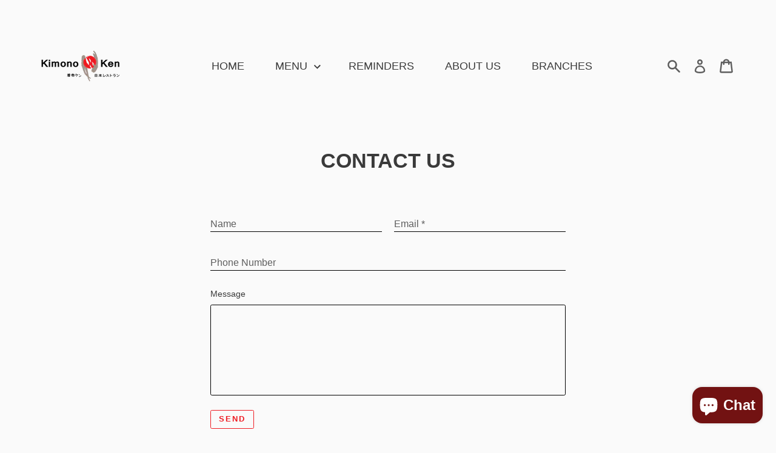

--- FILE ---
content_type: text/css
request_url: https://kimonoken.com/cdn/shop/t/4/assets/custom.css?v=20724258093798072211636470954
body_size: 886
content:
div#instafeed{clear:both;display:inline-table}dl.price.price--listing.price--variants.price--on-sale .price__sale{display:flex!important}dl.price.price--listing.price--variants .price__sale{display:none}@media only screen and (min-width: 1024px){.featured-collections__products.grid-template-columns_3{grid-template-columns:repeat(3,1fr)!important}.featured-collections__products.grid-template-columns_2{grid-template-columns:repeat(2,1fr)!important}.featured-collections__products.grid-template-columns_1{grid-template-columns:repeat(1,1fr)!important}.grid-template-columns_3 .quty_and_cart_button .product-form__buttons{width:100%}.grid-template-columns_3 .product-form__add-to-cart{padding:0!important;font-size:11px}}.product-card__image-wrapper{order:inherit!important;margin-right:1rem!important;margin-left:0!important}.product-card.product-card--list.unavailable a.product-card__title{cursor:default}.header__cart-price-bubble.cart_total_price{border:0;font-size:18px;color:#fff}.product-card.product-card--list.unavailable{opacity:.4}.featured-collections__tabpanel{padding:0!important}.featured-collections__panel{display:block!important;opacity:1!important}ul.scrollersection{padding-left:30px;padding-right:30px}.stage__overlay{background:#6b6666!important}.qv-product-images.loaded img{width:100%;height:400px;object-fit:contain}.quick-view-button{position:absolute;right:4%;top:5%;background:#fff;height:20px;z-index:1}.product-card__view-details,.product-card__quantity.in-cart{display:none}.product-card__title{font-size:20px}.quick-view-button i.fas.fa-plus-square{font-size:25px;color:#000;position:absolute;right:-2px}.featured-collections__item .product-card{padding:0px 2rem}.product-card__content{margin-right:30px}button.slick-next.slick-arrow.slick-disabled,button.slick-prev.slick-arrow.slick-disabled{opacity:0}a.nav-content.activenav{font-weight:700}a.nav-content{color:#000;text-decoration:none;outline:none}ul.scroller-content{padding-left:0}.section_collection_title{padding:0 2rem;color:var(--color-headings-and-links);font-family:Helvetica,Helvetica Neue,Arial,Lucida Grande,sans-serif;font-size:calc(var(--font-heading-base-size) * .8);font-style:var(--font-heading-style);font-weight:var(--font-heading-weight);border-bottom:1px solid}.active span.featured-collections__item-title{position:relative}.active span.featured-collections__item-title:after{content:"";position:absolute;left:0;bottom:0;height:2px;width:100%;background-color:var(--color-headings-and-links)}.featured-collections .slick-next:before{content:"\203a"}.featured-collections .slick-prev:before{content:"\2039"}.featured-collections .slick-prev:before,.featured-collections .slick-next:before{font-family:slick;font-size:4rem;-webkit-font-smoothing:antialiased;-moz-osx-font-smoothing:grayscale}.featured-collections button.slick-prev.slick-arrow{position:absolute;background:transparent;border:0;font-size:0;left:0;top:10px}.featured-collections button.slick-next.slick-arrow{position:absolute;background:transparent;right:0;top:10px;border:0;font-size:0}.featured-collections ul.scrollersection{padding:25px 40px}.quty_and_cart_button{display:flex;align-items:center;width:100%}.form__input-wrapper.form__input-wrapper--select.quantity_wrapper{flex-basis:30%!important;margin-bottom:-18px}.quty_and_cart_button .product-form__buttons{width:70%}.quty_and_cart_button .quantity-input{flex-grow:inherit;border:1px solid var(--color-field-borders)}.quty_and_cart_button .quantity-input__button:first-child{border-right:1px solid;padding:10px}.quty_and_cart_button .quantity-input__button:last-child{padding:10px;border-left:1px solid;margin-right:0}.quty_and_cart_button button.product-form__add-to-cart{padding:1.2em 0}.quantity-input__button:focus,.quantity-input__button:hover{color:#000}.form__input-wrapper.form__input-wrapper--select.quantity_wrapper{margin-right:10px}.stage--cart{z-index:9999!important}.cart_model{background:#000;color:#fff;display:flex;align-items:center;justify-content:space-between;padding:10px;text-transform:uppercase;position:fixed;bottom:0;width:100%;z-index:9}.cart_model .header__icon .icon-cart{color:#fff}.cart_model_text span{color:#fff;text-transform:uppercase}.header-wrapper--fixed .header__logo-image{max-width:36.2rem!important}@media screen and (min-width:768px){.cart_model{display:none}}@media screen and (max-width:767px){.price--listing{margin-bottom:10px}ul.featured-collections__products{gap:8.1px}.product-card__title-wrapper{margin-bottom:0rem}.product-modal__content .gallery__image{height:50%;top:65px}.product-modal__content .product-modal .product__title{font-size:20px}.product-modal__content dl.price{margin-bottom:0}.product-modal__content .product-form--payment-button-disabled{margin-bottom:1rem}.product-modal__content .product__gallery{height:150px}.product-modal__content .gallery-indicator{margin-top:0}.product-modal__content .product__content--template{margin-bottom:0}.product-modal__content h2#ProductHeadingModal{margin-top:0;font-size:20px}.product-modal__content .product__description{margin-bottom:3px}.quty_and_cart_button .quantity-input__button:first-child{padding:5px}.quty_and_cart_button .quantity-input__button:last-child{padding:5px}.quty_and_cart_button .quantity-input__element{width:3.4rem}.featured-collections__item-title{font-size:15px}.featured-collections-tab__item,.featured-collections__title{margin:0 5px}.product-card__quick-add{display:none}.product-card__title{font-size:16px}span.price__badge{opacity:0}.featured-collections__item:last-child:after{background-color:var(--color-borders-and-lines)!important}.featured-collections__panel{margin-top:0}.product-card__image-wrapper{display:block!important}.featured-collections__item{padding-bottom:1rem}div#shopify-section-161069489589b1a642 .image-with-text__inner{padding-top:0;padding-bottom:0}#es-header .selector-header{z-index:99!important}div#shopify-section-161069489589b1a642 .image-with-text__heading{margin:0}}
/*# sourceMappingURL=/cdn/shop/t/4/assets/custom.css.map?v=20724258093798072211636470954 */


--- FILE ---
content_type: text/javascript
request_url: https://kimonoken.com/cdn/shop/t/4/assets/globo.options.index.js?v=84218056358880572851636470941
body_size: 119309
content:
(function(modules){var installedModules={};function __webpack_require__2(moduleId){if(installedModules[moduleId])return installedModules[moduleId].exports;var module2=installedModules[moduleId]={i:moduleId,l:!1,exports:{}};return modules[moduleId].call(module2.exports,module2,module2.exports,__webpack_require__2),module2.l=!0,module2.exports}return __webpack_require__2.m=modules,__webpack_require__2.c=installedModules,__webpack_require__2.d=function(exports2,name,getter){__webpack_require__2.o(exports2,name)||Object.defineProperty(exports2,name,{enumerable:!0,get:getter})},__webpack_require__2.r=function(exports2){typeof Symbol!="undefined"&&Symbol.toStringTag&&Object.defineProperty(exports2,Symbol.toStringTag,{value:"Module"}),Object.defineProperty(exports2,"__esModule",{value:!0})},__webpack_require__2.t=function(value,mode){if(mode&1&&(value=__webpack_require__2(value)),mode&8||mode&4&&typeof value=="object"&&value&&value.__esModule)return value;var ns=Object.create(null);if(__webpack_require__2.r(ns),Object.defineProperty(ns,"default",{enumerable:!0,value:value}),mode&2&&typeof value!="string")for(var key in value)__webpack_require__2.d(ns,key,function(key2){return value[key2]}.bind(null,key));return ns},__webpack_require__2.n=function(module2){var getter=module2&&module2.__esModule?function(){return module2.default}:function(){return module2};return __webpack_require__2.d(getter,"a",getter),getter},__webpack_require__2.o=function(object,property){return Object.prototype.hasOwnProperty.call(object,property)},__webpack_require__2.p="",__webpack_require__2(__webpack_require__2.s="./public/js/index.js")})({"./node_modules/css-loader/index.js!./node_modules/flatpickr/dist/flatpickr.min.css":function(module,exports,__webpack_require__){eval('exports = module.exports = __webpack_require__(/*! ../../css-loader/lib/css-base.js */ "./node_modules/css-loader/lib/css-base.js")(false);\n// imports\n\n\n// module\nexports.push([module.i, ".flatpickr-calendar{background:transparent;opacity:0;display:none;text-align:center;visibility:hidden;padding:0;-webkit-animation:none;animation:none;direction:ltr;border:0;font-size:14px;line-height:24px;border-radius:5px;position:absolute;width:307.875px;-webkit-box-sizing:border-box;box-sizing:border-box;-ms-touch-action:manipulation;touch-action:manipulation;background:#fff;-webkit-box-shadow:1px 0 0 #e6e6e6,-1px 0 0 #e6e6e6,0 1px 0 #e6e6e6,0 -1px 0 #e6e6e6,0 3px 13px rgba(0,0,0,0.08);box-shadow:1px 0 0 #e6e6e6,-1px 0 0 #e6e6e6,0 1px 0 #e6e6e6,0 -1px 0 #e6e6e6,0 3px 13px rgba(0,0,0,0.08);}.flatpickr-calendar.open,.flatpickr-calendar.inline{opacity:1;max-height:640px;visibility:visible}.flatpickr-calendar.open{display:inline-block;z-index:99999}.flatpickr-calendar.animate.open{-webkit-animation:fpFadeInDown 300ms cubic-bezier(.23,1,.32,1);animation:fpFadeInDown 300ms cubic-bezier(.23,1,.32,1)}.flatpickr-calendar.inline{display:block;position:relative;top:2px}.flatpickr-calendar.static{position:absolute;top:calc(100% + 2px);}.flatpickr-calendar.static.open{z-index:999;display:block}.flatpickr-calendar.multiMonth .flatpickr-days .dayContainer:nth-child(n+1) .flatpickr-day.inRange:nth-child(7n+7){-webkit-box-shadow:none !important;box-shadow:none !important}.flatpickr-calendar.multiMonth .flatpickr-days .dayContainer:nth-child(n+2) .flatpickr-day.inRange:nth-child(7n+1){-webkit-box-shadow:-2px 0 0 #e6e6e6,5px 0 0 #e6e6e6;box-shadow:-2px 0 0 #e6e6e6,5px 0 0 #e6e6e6}.flatpickr-calendar .hasWeeks .dayContainer,.flatpickr-calendar .hasTime .dayContainer{border-bottom:0;border-bottom-right-radius:0;border-bottom-left-radius:0}.flatpickr-calendar .hasWeeks .dayContainer{border-left:0}.flatpickr-calendar.showTimeInput.hasTime .flatpickr-time{height:40px;border-top:1px solid #e6e6e6}.flatpickr-calendar.noCalendar.hasTime .flatpickr-time{height:auto}.flatpickr-calendar:before,.flatpickr-calendar:after{position:absolute;display:block;pointer-events:none;border:solid transparent;content:\'\';height:0;width:0;left:22px}.flatpickr-calendar.rightMost:before,.flatpickr-calendar.rightMost:after{left:auto;right:22px}.flatpickr-calendar:before{border-width:5px;margin:0 -5px}.flatpickr-calendar:after{border-width:4px;margin:0 -4px}.flatpickr-calendar.arrowTop:before,.flatpickr-calendar.arrowTop:after{bottom:100%}.flatpickr-calendar.arrowTop:before{border-bottom-color:#e6e6e6}.flatpickr-calendar.arrowTop:after{border-bottom-color:#fff}.flatpickr-calendar.arrowBottom:before,.flatpickr-calendar.arrowBottom:after{top:100%}.flatpickr-calendar.arrowBottom:before{border-top-color:#e6e6e6}.flatpickr-calendar.arrowBottom:after{border-top-color:#fff}.flatpickr-calendar:focus{outline:0}.flatpickr-wrapper{position:relative;display:inline-block}.flatpickr-months{display:-webkit-box;display:-webkit-flex;display:-ms-flexbox;display:flex;}.flatpickr-months .flatpickr-month{background:transparent;color:rgba(0,0,0,0.9);fill:rgba(0,0,0,0.9);height:34px;line-height:1;text-align:center;position:relative;-webkit-user-select:none;-moz-user-select:none;-ms-user-select:none;user-select:none;overflow:hidden;-webkit-box-flex:1;-webkit-flex:1;-ms-flex:1;flex:1}.flatpickr-months .flatpickr-prev-month,.flatpickr-months .flatpickr-next-month{text-decoration:none;cursor:pointer;position:absolute;top:0;height:34px;padding:10px;z-index:3;color:rgba(0,0,0,0.9);fill:rgba(0,0,0,0.9);}.flatpickr-months .flatpickr-prev-month.flatpickr-disabled,.flatpickr-months .flatpickr-next-month.flatpickr-disabled{display:none}.flatpickr-months .flatpickr-prev-month i,.flatpickr-months .flatpickr-next-month i{position:relative}.flatpickr-months .flatpickr-prev-month.flatpickr-prev-month,.flatpickr-months .flatpickr-next-month.flatpickr-prev-month{/*\\n      /*rtl:begin:ignore*/left:0;/*\\n      /*rtl:end:ignore*/}/*\\n      /*rtl:begin:ignore*/\\n/*\\n      /*rtl:end:ignore*/\\n.flatpickr-months .flatpickr-prev-month.flatpickr-next-month,.flatpickr-months .flatpickr-next-month.flatpickr-next-month{/*\\n      /*rtl:begin:ignore*/right:0;/*\\n      /*rtl:end:ignore*/}/*\\n      /*rtl:begin:ignore*/\\n/*\\n      /*rtl:end:ignore*/\\n.flatpickr-months .flatpickr-prev-month:hover,.flatpickr-months .flatpickr-next-month:hover{color:#959ea9;}.flatpickr-months .flatpickr-prev-month:hover svg,.flatpickr-months .flatpickr-next-month:hover svg{fill:#f64747}.flatpickr-months .flatpickr-prev-month svg,.flatpickr-months .flatpickr-next-month svg{width:14px;height:14px;}.flatpickr-months .flatpickr-prev-month svg path,.flatpickr-months .flatpickr-next-month svg path{-webkit-transition:fill .1s;transition:fill .1s;fill:inherit}.numInputWrapper{position:relative;height:auto;}.numInputWrapper input,.numInputWrapper span{display:inline-block}.numInputWrapper input{width:100%;}.numInputWrapper input::-ms-clear{display:none}.numInputWrapper input::-webkit-outer-spin-button,.numInputWrapper input::-webkit-inner-spin-button{margin:0;-webkit-appearance:none}.numInputWrapper span{position:absolute;right:0;width:14px;padding:0 4px 0 2px;height:50%;line-height:50%;opacity:0;cursor:pointer;border:1px solid rgba(57,57,57,0.15);-webkit-box-sizing:border-box;box-sizing:border-box;}.numInputWrapper span:hover{background:rgba(0,0,0,0.1)}.numInputWrapper span:active{background:rgba(0,0,0,0.2)}.numInputWrapper span:after{display:block;content:\\"\\";position:absolute}.numInputWrapper span.arrowUp{top:0;border-bottom:0;}.numInputWrapper span.arrowUp:after{border-left:4px solid transparent;border-right:4px solid transparent;border-bottom:4px solid rgba(57,57,57,0.6);top:26%}.numInputWrapper span.arrowDown{top:50%;}.numInputWrapper span.arrowDown:after{border-left:4px solid transparent;border-right:4px solid transparent;border-top:4px solid rgba(57,57,57,0.6);top:40%}.numInputWrapper span svg{width:inherit;height:auto;}.numInputWrapper span svg path{fill:rgba(0,0,0,0.5)}.numInputWrapper:hover{background:rgba(0,0,0,0.05);}.numInputWrapper:hover span{opacity:1}.flatpickr-current-month{font-size:135%;line-height:inherit;font-weight:300;color:inherit;position:absolute;width:75%;left:12.5%;padding:7.48px 0 0 0;line-height:1;height:34px;display:inline-block;text-align:center;-webkit-transform:translate3d(0,0,0);transform:translate3d(0,0,0);}.flatpickr-current-month span.cur-month{font-family:inherit;font-weight:700;color:inherit;display:inline-block;margin-left:.5ch;padding:0;}.flatpickr-current-month span.cur-month:hover{background:rgba(0,0,0,0.05)}.flatpickr-current-month .numInputWrapper{width:6ch;width:7ch\\\\0;display:inline-block;}.flatpickr-current-month .numInputWrapper span.arrowUp:after{border-bottom-color:rgba(0,0,0,0.9)}.flatpickr-current-month .numInputWrapper span.arrowDown:after{border-top-color:rgba(0,0,0,0.9)}.flatpickr-current-month input.cur-year{background:transparent;-webkit-box-sizing:border-box;box-sizing:border-box;color:inherit;cursor:text;padding:0 0 0 .5ch;margin:0;display:inline-block;font-size:inherit;font-family:inherit;font-weight:300;line-height:inherit;height:auto;border:0;border-radius:0;vertical-align:initial;-webkit-appearance:textfield;-moz-appearance:textfield;appearance:textfield;}.flatpickr-current-month input.cur-year:focus{outline:0}.flatpickr-current-month input.cur-year[disabled],.flatpickr-current-month input.cur-year[disabled]:hover{font-size:100%;color:rgba(0,0,0,0.5);background:transparent;pointer-events:none}.flatpickr-current-month .flatpickr-monthDropdown-months{appearance:menulist;background:transparent;border:none;border-radius:0;box-sizing:border-box;color:inherit;cursor:pointer;font-size:inherit;font-family:inherit;font-weight:300;height:auto;line-height:inherit;margin:-1px 0 0 0;outline:none;padding:0 0 0 .5ch;position:relative;vertical-align:initial;-webkit-box-sizing:border-box;-webkit-appearance:menulist;-moz-appearance:menulist;width:auto;}.flatpickr-current-month .flatpickr-monthDropdown-months:focus,.flatpickr-current-month .flatpickr-monthDropdown-months:active{outline:none}.flatpickr-current-month .flatpickr-monthDropdown-months:hover{background:rgba(0,0,0,0.05)}.flatpickr-current-month .flatpickr-monthDropdown-months .flatpickr-monthDropdown-month{background-color:transparent;outline:none;padding:0}.flatpickr-weekdays{background:transparent;text-align:center;overflow:hidden;width:100%;display:-webkit-box;display:-webkit-flex;display:-ms-flexbox;display:flex;-webkit-box-align:center;-webkit-align-items:center;-ms-flex-align:center;align-items:center;height:28px;}.flatpickr-weekdays .flatpickr-weekdaycontainer{display:-webkit-box;display:-webkit-flex;display:-ms-flexbox;display:flex;-webkit-box-flex:1;-webkit-flex:1;-ms-flex:1;flex:1}span.flatpickr-weekday{cursor:default;font-size:90%;background:transparent;color:rgba(0,0,0,0.54);line-height:1;margin:0;text-align:center;display:block;-webkit-box-flex:1;-webkit-flex:1;-ms-flex:1;flex:1;font-weight:bolder}.dayContainer,.flatpickr-weeks{padding:1px 0 0 0}.flatpickr-days{position:relative;overflow:hidden;display:-webkit-box;display:-webkit-flex;display:-ms-flexbox;display:flex;-webkit-box-align:start;-webkit-align-items:flex-start;-ms-flex-align:start;align-items:flex-start;width:307.875px;}.flatpickr-days:focus{outline:0}.dayContainer{padding:0;outline:0;text-align:left;width:307.875px;min-width:307.875px;max-width:307.875px;-webkit-box-sizing:border-box;box-sizing:border-box;display:inline-block;display:-ms-flexbox;display:-webkit-box;display:-webkit-flex;display:flex;-webkit-flex-wrap:wrap;flex-wrap:wrap;-ms-flex-wrap:wrap;-ms-flex-pack:justify;-webkit-justify-content:space-around;justify-content:space-around;-webkit-transform:translate3d(0,0,0);transform:translate3d(0,0,0);opacity:1;}.dayContainer + .dayContainer{-webkit-box-shadow:-1px 0 0 #e6e6e6;box-shadow:-1px 0 0 #e6e6e6}.flatpickr-day{background:none;border:1px solid transparent;border-radius:150px;-webkit-box-sizing:border-box;box-sizing:border-box;color:#393939;cursor:pointer;font-weight:400;width:14.2857143%;-webkit-flex-basis:14.2857143%;-ms-flex-preferred-size:14.2857143%;flex-basis:14.2857143%;max-width:39px;height:39px;line-height:39px;margin:0;display:inline-block;position:relative;-webkit-box-pack:center;-webkit-justify-content:center;-ms-flex-pack:center;justify-content:center;text-align:center;}.flatpickr-day.inRange,.flatpickr-day.prevMonthDay.inRange,.flatpickr-day.nextMonthDay.inRange,.flatpickr-day.today.inRange,.flatpickr-day.prevMonthDay.today.inRange,.flatpickr-day.nextMonthDay.today.inRange,.flatpickr-day:hover,.flatpickr-day.prevMonthDay:hover,.flatpickr-day.nextMonthDay:hover,.flatpickr-day:focus,.flatpickr-day.prevMonthDay:focus,.flatpickr-day.nextMonthDay:focus{cursor:pointer;outline:0;background:#e6e6e6;border-color:#e6e6e6}.flatpickr-day.today{border-color:#959ea9;}.flatpickr-day.today:hover,.flatpickr-day.today:focus{border-color:#959ea9;background:#959ea9;color:#fff}.flatpickr-day.selected,.flatpickr-day.startRange,.flatpickr-day.endRange,.flatpickr-day.selected.inRange,.flatpickr-day.startRange.inRange,.flatpickr-day.endRange.inRange,.flatpickr-day.selected:focus,.flatpickr-day.startRange:focus,.flatpickr-day.endRange:focus,.flatpickr-day.selected:hover,.flatpickr-day.startRange:hover,.flatpickr-day.endRange:hover,.flatpickr-day.selected.prevMonthDay,.flatpickr-day.startRange.prevMonthDay,.flatpickr-day.endRange.prevMonthDay,.flatpickr-day.selected.nextMonthDay,.flatpickr-day.startRange.nextMonthDay,.flatpickr-day.endRange.nextMonthDay{background:#569ff7;-webkit-box-shadow:none;box-shadow:none;color:#fff;border-color:#569ff7}.flatpickr-day.selected.startRange,.flatpickr-day.startRange.startRange,.flatpickr-day.endRange.startRange{border-radius:50px 0 0 50px}.flatpickr-day.selected.endRange,.flatpickr-day.startRange.endRange,.flatpickr-day.endRange.endRange{border-radius:0 50px 50px 0}.flatpickr-day.selected.startRange + .endRange:not(:nth-child(7n+1)),.flatpickr-day.startRange.startRange + .endRange:not(:nth-child(7n+1)),.flatpickr-day.endRange.startRange + .endRange:not(:nth-child(7n+1)){-webkit-box-shadow:-10px 0 0 #569ff7;box-shadow:-10px 0 0 #569ff7}.flatpickr-day.selected.startRange.endRange,.flatpickr-day.startRange.startRange.endRange,.flatpickr-day.endRange.startRange.endRange{border-radius:50px}.flatpickr-day.inRange{border-radius:0;-webkit-box-shadow:-5px 0 0 #e6e6e6,5px 0 0 #e6e6e6;box-shadow:-5px 0 0 #e6e6e6,5px 0 0 #e6e6e6}.flatpickr-day.flatpickr-disabled,.flatpickr-day.flatpickr-disabled:hover,.flatpickr-day.prevMonthDay,.flatpickr-day.nextMonthDay,.flatpickr-day.notAllowed,.flatpickr-day.notAllowed.prevMonthDay,.flatpickr-day.notAllowed.nextMonthDay{color:rgba(57,57,57,0.3);background:transparent;border-color:transparent;cursor:default}.flatpickr-day.flatpickr-disabled,.flatpickr-day.flatpickr-disabled:hover{cursor:not-allowed;color:rgba(57,57,57,0.1)}.flatpickr-day.week.selected{border-radius:0;-webkit-box-shadow:-5px 0 0 #569ff7,5px 0 0 #569ff7;box-shadow:-5px 0 0 #569ff7,5px 0 0 #569ff7}.flatpickr-day.hidden{visibility:hidden}.rangeMode .flatpickr-day{margin-top:1px}.flatpickr-weekwrapper{float:left;}.flatpickr-weekwrapper .flatpickr-weeks{padding:0 12px;-webkit-box-shadow:1px 0 0 #e6e6e6;box-shadow:1px 0 0 #e6e6e6}.flatpickr-weekwrapper .flatpickr-weekday{float:none;width:100%;line-height:28px}.flatpickr-weekwrapper span.flatpickr-day,.flatpickr-weekwrapper span.flatpickr-day:hover{display:block;width:100%;max-width:none;color:rgba(57,57,57,0.3);background:transparent;cursor:default;border:none}.flatpickr-innerContainer{display:block;display:-webkit-box;display:-webkit-flex;display:-ms-flexbox;display:flex;-webkit-box-sizing:border-box;box-sizing:border-box;overflow:hidden;}.flatpickr-rContainer{display:inline-block;padding:0;-webkit-box-sizing:border-box;box-sizing:border-box}.flatpickr-time{text-align:center;outline:0;display:block;height:0;line-height:40px;max-height:40px;-webkit-box-sizing:border-box;box-sizing:border-box;overflow:hidden;display:-webkit-box;display:-webkit-flex;display:-ms-flexbox;display:flex;}.flatpickr-time:after{content:\\"\\";display:table;clear:both}.flatpickr-time .numInputWrapper{-webkit-box-flex:1;-webkit-flex:1;-ms-flex:1;flex:1;width:40%;height:40px;float:left;}.flatpickr-time .numInputWrapper span.arrowUp:after{border-bottom-color:#393939}.flatpickr-time .numInputWrapper span.arrowDown:after{border-top-color:#393939}.flatpickr-time.hasSeconds .numInputWrapper{width:26%}.flatpickr-time.time24hr .numInputWrapper{width:49%}.flatpickr-time input{background:transparent;-webkit-box-shadow:none;box-shadow:none;border:0;border-radius:0;text-align:center;margin:0;padding:0;height:inherit;line-height:inherit;color:#393939;font-size:14px;position:relative;-webkit-box-sizing:border-box;box-sizing:border-box;-webkit-appearance:textfield;-moz-appearance:textfield;appearance:textfield;}.flatpickr-time input.flatpickr-hour{font-weight:bold}.flatpickr-time input.flatpickr-minute,.flatpickr-time input.flatpickr-second{font-weight:400}.flatpickr-time input:focus{outline:0;border:0}.flatpickr-time .flatpickr-time-separator,.flatpickr-time .flatpickr-am-pm{height:inherit;float:left;line-height:inherit;color:#393939;font-weight:bold;width:2%;-webkit-user-select:none;-moz-user-select:none;-ms-user-select:none;user-select:none;-webkit-align-self:center;-ms-flex-item-align:center;align-self:center}.flatpickr-time .flatpickr-am-pm{outline:0;width:18%;cursor:pointer;text-align:center;font-weight:400}.flatpickr-time input:hover,.flatpickr-time .flatpickr-am-pm:hover,.flatpickr-time input:focus,.flatpickr-time .flatpickr-am-pm:focus{background:#eee}.flatpickr-input[readonly]{cursor:pointer}@-webkit-keyframes fpFadeInDown{from{opacity:0;-webkit-transform:translate3d(0,-20px,0);transform:translate3d(0,-20px,0)}to{opacity:1;-webkit-transform:translate3d(0,0,0);transform:translate3d(0,0,0)}}@keyframes fpFadeInDown{from{opacity:0;-webkit-transform:translate3d(0,-20px,0);transform:translate3d(0,-20px,0)}to{opacity:1;-webkit-transform:translate3d(0,0,0);transform:translate3d(0,0,0)}}", ""]);\n\n// exports\n\n\n//# sourceURL=webpack:///./node_modules/flatpickr/dist/flatpickr.min.css?./node_modules/css-loader')},"./node_modules/css-loader/index.js!./node_modules/sass-loader/dist/cjs.js!./public/css/options.scss":function(module,exports,__webpack_require__){eval('exports = module.exports = __webpack_require__(/*! ../../node_modules/css-loader/lib/css-base.js */ "./node_modules/css-loader/lib/css-base.js")(false);\n// imports\n\n\n// module\nexports.push([module.i, "@charset \\"UTF-8\\";\\n.gpo-app {\\n  display: -webkit-box;\\n  display: flex;\\n  flex-wrap: wrap;\\n  margin: 20px 0;\\n  width: 100%;\\n  text-align: left; }\\n  .gpo-app .gpo-form__group {\\n    padding: 0 5px;\\n    margin-bottom: 20px; }\\n    .gpo-app .gpo-form__group.gpo-col-12 {\\n      width: 100%; }\\n    .gpo-app .gpo-form__group.gpo-col-8 {\\n      width: 66.67%; }\\n    .gpo-app .gpo-form__group.gpo-col-6 {\\n      width: 50%; }\\n    .gpo-app .gpo-form__group.gpo-col-4 {\\n      width: 33.33%; }\\n    .gpo-app .gpo-form__group .gpo-label {\\n      display: block;\\n      margin-bottom: 5px; }\\n    .gpo-app .gpo-form__group .gpo-label.hidden {\\n      display: none; }\\n    .gpo-app .gpo-form__group .messages .error {\\n      font-size: 80%;\\n      color: #dc3545; }\\n    .gpo-app .gpo-form__group .addOn {\\n      display: none; }\\n    .gpo-app .gpo-form__group.show-addon-for-input .addOn {\\n      display: initial; }\\n    .gpo-app .gpo-form__group.gpo-total {\\n      margin-bottom: 10px; }\\n      .gpo-app .gpo-form__group.gpo-total .gpo-total-text {\\n        font-weight: 700; }\\n        .gpo-app .gpo-form__group.gpo-total .gpo-total-text .money {\\n          color: green; }\\n    .gpo-app .gpo-form__group .addOn-tooltip {\\n      position: absolute;\\n      left: 50%;\\n      bottom: 80%;\\n      color: #fff;\\n      min-width: 50px;\\n      padding: 7px 11px;\\n      margin-bottom: 12px;\\n      line-height: 1;\\n      border-radius: 4px;\\n      font-size: 17px;\\n      background: #212b36;\\n      text-indent: 0;\\n      text-align: center;\\n      text-transform: none;\\n      white-space: pre;\\n      transform: translate(-50%, 0);\\n      -webkit-transform: translate(-50%, 0);\\n      visibility: hidden;\\n      opacity: 0;\\n      transition: all 250ms ease-out; }\\n    .gpo-app .gpo-form__group .addOn-tooltip:after {\\n      content: \\"\\";\\n      position: absolute;\\n      left: 50%;\\n      bottom: -10px;\\n      border-width: 6px 5px 0 5px;\\n      border-style: solid;\\n      border-color: #212b36 transparent transparent transparent;\\n      margin-bottom: 4px;\\n      margin-left: -5px; }\\n    .gpo-app .gpo-form__group .gpo-input {\\n      width: 100%;\\n      margin: 0;\\n      padding: 10px;\\n      min-height: auto;\\n      border: none;\\n      box-shadow: 0 1px 3px rgba(50, 50, 93, 0.15), 0 1px 0 rgba(0, 0, 0, 0.02); }\\n      .gpo-app .gpo-form__group .gpo-input.gpo-textarea {\\n        padding: 8px 10px;\\n        height: auto; }\\n      .gpo-app .gpo-form__group .gpo-input:focus {\\n        outline: none; }\\n    .gpo-app .gpo-form__group .gpo-select {\\n      position: relative;\\n      display: flex;\\n      width: 100%;\\n      overflow: hidden;\\n      box-shadow: 0 1px 3px rgba(50, 50, 93, 0.15), 0 1px 0 rgba(0, 0, 0, 0.02); }\\n      .gpo-app .gpo-form__group .gpo-select select {\\n        -webkit-appearance: none;\\n        -moz-appearance: none;\\n        -ms-appearance: none;\\n        appearance: none;\\n        outline: 0;\\n        box-shadow: none;\\n        background-image: none;\\n        flex: 1;\\n        width: 100%;\\n        height: auto;\\n        line-height: normal;\\n        margin: 0;\\n        padding: 10px;\\n        min-height: auto;\\n        border: none;\\n        border: 1px solid transparent;\\n        cursor: pointer;\\n        background-image: url(//cdn.shopify.com/s/files/1/0522/6826/9736/t/2/assets/bg_select.png?v=1280587\u2026) !important;\\n        background-position: right center !important;\\n        background-repeat: no-repeat !important; }\\n        .gpo-app .gpo-form__group .gpo-select select::-ms-expand {\\n          display: none; }\\n    .gpo-app .gpo-form__group .gpo-choice__list {\\n      margin-bottom: 8px; }\\n      .gpo-app .gpo-form__group .gpo-choice__list input:checked,\\n      .gpo-app .gpo-form__group .gpo-choice__list input:not(:checked) {\\n        display: none; }\\n      .gpo-app .gpo-form__group .gpo-choice__list input:checked + label,\\n      .gpo-app .gpo-form__group .gpo-choice__list input:not(:checked) + label {\\n        position: relative;\\n        display: inline-block;\\n        padding-left: 25px;\\n        cursor: pointer; }\\n      .gpo-app .gpo-form__group .gpo-choice__list input:checked + label:before,\\n      .gpo-app .gpo-form__group .gpo-choice__list input:not(:checked) + label:before {\\n        content: \\"\\";\\n        position: absolute;\\n        left: 0;\\n        top: 0;\\n        width: 18px;\\n        height: 18px;\\n        background: #fff;\\n        box-sizing: border-box; }\\n      .gpo-app .gpo-form__group .gpo-choice__list input:not(:checked) + label:before {\\n        border: 1px solid #9a9a9a; }\\n      .gpo-app .gpo-form__group .gpo-choice__list input:checked + label:hover:before,\\n      .gpo-app .gpo-form__group .gpo-choice__list input:not(:checked) + label:hover:before {\\n        transition: 0.3s all ease-in-out; }\\n      .gpo-app .gpo-form__group .gpo-choice__list input:checked + label:after,\\n      .gpo-app .gpo-form__group .gpo-choice__list input:not(:checked) + label:after {\\n        content: \\"\\";\\n        position: absolute;\\n        top: 4px;\\n        left: 4px;\\n        width: 10px;\\n        height: 10px;\\n        text-align: center;\\n        -webkit-transition: all 0.2s ease;\\n        transition: all 0.2s ease; }\\n      .gpo-app .gpo-form__group .gpo-choice__list input:not(:checked) + label:after {\\n        opacity: 0;\\n        -webkit-transform: scale(0);\\n        transform: scale(0); }\\n      .gpo-app .gpo-form__group .gpo-choice__list input:checked + label:after {\\n        opacity: 1;\\n        -webkit-transform: scale(1);\\n        transform: scale(1); }\\n    .gpo-app .gpo-form__group .gpo-choice__list:last-child {\\n      margin-bottom: 0; }\\n    .gpo-app .gpo-form__group .gpo-choice__list.gpo-radio input:checked + label:before,\\n    .gpo-app .gpo-form__group .gpo-choice__list.gpo-radio input:not(:checked) + label:before {\\n      border-radius: 100%; }\\n    .gpo-app .gpo-form__group .gpo-choice__list.gpo-radio input:checked + label:after,\\n    .gpo-app .gpo-form__group .gpo-choice__list.gpo-radio input:not(:checked) + label:after {\\n      border-radius: 100%; }\\n    .gpo-app .gpo-form__group .gpo-choice__list.gpo-checkbox input:checked + label:after,\\n    .gpo-app .gpo-form__group .gpo-choice__list.gpo-checkbox input:not(:checked) + label:after {\\n      content: \\"\\\\2714\\";\\n      top: 0;\\n      bottom: 0;\\n      left: 0;\\n      right: 0;\\n      width: 18px;\\n      height: 18px;\\n      line-height: 18px;\\n      background: transparent;\\n      font-size: 15px;\\n      font-family: none; }\\n    .gpo-app .gpo-form__group .gpo-swatches {\\n      position: relative;\\n      display: inline-block;\\n      margin-bottom: 8px; }\\n      .gpo-app .gpo-form__group .gpo-swatches input {\\n        display: none; }\\n      .gpo-app .gpo-form__group .gpo-swatches input + label {\\n        position: relative;\\n        display: block;\\n        margin: 0;\\n        border: 2px solid;\\n        border-color: #ddd;\\n        cursor: pointer;\\n        transition: border-color 0.15s ease-out, color 0.25s ease-out, background-color 0.15s ease-out, box-shadow 0.15s ease-out; }\\n        .gpo-app .gpo-form__group .gpo-swatches input + label .gpo-swatch__inner {\\n          position: relative;\\n          display: block;\\n          overflow: hidden;\\n          border: 2px solid #fff; }\\n      .gpo-app .gpo-form__group .gpo-swatches input + label:hover .addOn-tooltip {\\n        bottom: 100%;\\n        opacity: 1;\\n        visibility: visible; }\\n      .gpo-app .gpo-form__group .gpo-swatches:not(:last-child) {\\n        margin-right: 8px; }\\n      .gpo-app .gpo-form__group .gpo-swatches.buttons input + label {\\n        padding: 0 10px;\\n        min-width: 36px;\\n        line-height: 34px;\\n        font-size: 14px;\\n        text-align: center;\\n        background: #fff; }\\n      .gpo-app .gpo-form__group .gpo-swatches.buttons input:checked + label {\\n        color: #fff; }\\n      .gpo-app .gpo-form__group .gpo-swatches.color-swatches input + label .top-color {\\n        display: block;\\n        width: 32px;\\n        height: 32px; }\\n      .gpo-app .gpo-form__group .gpo-swatches.color-swatches input + label .bottom-color {\\n        position: absolute;\\n        top: 0;\\n        left: 0;\\n        width: 0;\\n        height: 0;\\n        border-bottom: 32px solid #fff;\\n        border-left: 32px solid transparent; }\\n      .gpo-app .gpo-form__group .gpo-swatches.image-swatches input + label {\\n        position: relative;\\n        cursor: pointer; }\\n        .gpo-app .gpo-form__group .gpo-swatches.image-swatches input + label:hover .gpo-swatch__image {\\n          transform: scale(1.2); }\\n        .gpo-app .gpo-form__group .gpo-swatches.image-swatches input + label .gpo-swatch__image {\\n          display: block;\\n          width: 60px;\\n          height: 60px;\\n          background-size: 100% !important;\\n          background-repeat: no-repeat !important;\\n          background-position: 50% !important;\\n          transition: all 0.5s; }\\n    .gpo-app .gpo-form__group .gpo-paragraph {\\n      margin: 0;\\n      padding: 0; }\\n    .gpo-app .gpo-form__group .gpo-paragraph > * {\\n      margin: 0;\\n      padding: 0; }\\n    .gpo-app .gpo-form__group.rounded__style .gpo-input {\\n      border-radius: 25px;\\n      overflow: hidden; }\\n    .gpo-app .gpo-form__group.rounded__style .gpo-select {\\n      border-radius: 25px;\\n      overflow: hidden; }\\n    .gpo-app .gpo-form__group.rounded__style .gpo-swatches input + label {\\n      border-radius: 25px; }\\n      .gpo-app .gpo-form__group.rounded__style .gpo-swatches input + label .gpo-swatch__inner {\\n        border-radius: 50%; }\\n    .gpo-app .gpo-form__group[data-clo-display=\\"show\\"] {\\n      display: none; }\\n\\n.gpo-force-small-screen .gpo-form__group.gpo-col-12, .gpo-force-small-screen .gpo-form__group.gpo-col-8, .gpo-force-small-screen .gpo-form__group.gpo-col-6, .gpo-force-small-screen .gpo-form__group.gpo-col-4 {\\n  width: 100%; }\\n\\n@media only screen and (max-width: 320px) {\\n  .gpo-app .gpo-form__group.gpo-col-12, .gpo-app .gpo-form__group.gpo-col-8, .gpo-app .gpo-form__group.gpo-col-6, .gpo-app .gpo-form__group.gpo-col-4 {\\n    width: 100%; } }\\n\\n.gpo-app .js-qty {\\n  max-width: unset; }\\n\\n@-moz-document url-prefix() {\\n  .gpo-app .gpo-form__group .addOn-tooltip::after {\\n    margin-bottom: -13px !important; } }\\n", ""]);\n\n// exports\n\n\n//# sourceURL=webpack:///./public/css/options.scss?./node_modules/css-loader!./node_modules/sass-loader/dist/cjs.js')},"./node_modules/css-loader/lib/css-base.js":function(module,exports){eval('/*\n	MIT License http://www.opensource.org/licenses/mit-license.php\n	Author Tobias Koppers @sokra\n*/\n// css base code, injected by the css-loader\nmodule.exports = function(useSourceMap) {\n	var list = [];\n\n	// return the list of modules as css string\n	list.toString = function toString() {\n		return this.map(function (item) {\n			var content = cssWithMappingToString(item, useSourceMap);\n			if(item[2]) {\n				return "@media " + item[2] + "{" + content + "}";\n			} else {\n				return content;\n			}\n		}).join("");\n	};\n\n	// import a list of modules into the list\n	list.i = function(modules, mediaQuery) {\n		if(typeof modules === "string")\n			modules = [[null, modules, ""]];\n		var alreadyImportedModules = {};\n		for(var i = 0; i < this.length; i++) {\n			var id = this[i][0];\n			if(typeof id === "number")\n				alreadyImportedModules[id] = true;\n		}\n		for(i = 0; i < modules.length; i++) {\n			var item = modules[i];\n			// skip already imported module\n			// this implementation is not 100% perfect for weird media query combinations\n			//  when a module is imported multiple times with different media queries.\n			//  I hope this will never occur (Hey this way we have smaller bundles)\n			if(typeof item[0] !== "number" || !alreadyImportedModules[item[0]]) {\n				if(mediaQuery && !item[2]) {\n					item[2] = mediaQuery;\n				} else if(mediaQuery) {\n					item[2] = "(" + item[2] + ") and (" + mediaQuery + ")";\n				}\n				list.push(item);\n			}\n		}\n	};\n	return list;\n};\n\nfunction cssWithMappingToString(item, useSourceMap) {\n	var content = item[1] || \'\';\n	var cssMapping = item[3];\n	if (!cssMapping) {\n		return content;\n	}\n\n	if (useSourceMap && typeof btoa === \'function\') {\n		var sourceMapping = toComment(cssMapping);\n		var sourceURLs = cssMapping.sources.map(function (source) {\n			return \'/*# sourceURL=\' + cssMapping.sourceRoot + source + \' */\'\n		});\n\n		return [content].concat(sourceURLs).concat([sourceMapping]).join(\'\\n\');\n	}\n\n	return [content].join(\'\\n\');\n}\n\n// Adapted from convert-source-map (MIT)\nfunction toComment(sourceMap) {\n	// eslint-disable-next-line no-undef\n	var base64 = btoa(unescape(encodeURIComponent(JSON.stringify(sourceMap))));\n	var data = \'sourceMappingURL=data:application/json;charset=utf-8;base64,\' + base64;\n\n	return \'/*# \' + data + \' */\';\n}\n\n\n//# sourceURL=webpack:///./node_modules/css-loader/lib/css-base.js?')},"./node_modules/flatpickr/dist/flatpickr.js":function(module,exports,__webpack_require__){eval('/* flatpickr v4.6.3, @license MIT */\n(function (global, factory) {\n     true ? module.exports = factory() :\n    undefined;\n}(this, function () { \'use strict\';\n\n    /*! *****************************************************************************\r\n    Copyright (c) Microsoft Corporation. All rights reserved.\r\n    Licensed under the Apache License, Version 2.0 (the "License"); you may not use\r\n    this file except in compliance with the License. You may obtain a copy of the\r\n    License at http://www.apache.org/licenses/LICENSE-2.0\r\n\r\n    THIS CODE IS PROVIDED ON AN *AS IS* BASIS, WITHOUT WARRANTIES OR CONDITIONS OF ANY\r\n    KIND, EITHER EXPRESS OR IMPLIED, INCLUDING WITHOUT LIMITATION ANY IMPLIED\r\n    WARRANTIES OR CONDITIONS OF TITLE, FITNESS FOR A PARTICULAR PURPOSE,\r\n    MERCHANTABLITY OR NON-INFRINGEMENT.\r\n\r\n    See the Apache Version 2.0 License for specific language governing permissions\r\n    and limitations under the License.\r\n    ***************************************************************************** */\r\n\r\n    var __assign = function() {\r\n        __assign = Object.assign || function __assign(t) {\r\n            for (var s, i = 1, n = arguments.length; i < n; i++) {\r\n                s = arguments[i];\r\n                for (var p in s) if (Object.prototype.hasOwnProperty.call(s, p)) t[p] = s[p];\r\n            }\r\n            return t;\r\n        };\r\n        return __assign.apply(this, arguments);\r\n    };\n\n    var HOOKS = [\n        "onChange",\n        "onClose",\n        "onDayCreate",\n        "onDestroy",\n        "onKeyDown",\n        "onMonthChange",\n        "onOpen",\n        "onParseConfig",\n        "onReady",\n        "onValueUpdate",\n        "onYearChange",\n        "onPreCalendarPosition",\n    ];\n    var defaults = {\n        _disable: [],\n        _enable: [],\n        allowInput: false,\n        altFormat: "F j, Y",\n        altInput: false,\n        altInputClass: "form-control input",\n        animate: typeof window === "object" &&\n            window.navigator.userAgent.indexOf("MSIE") === -1,\n        ariaDateFormat: "F j, Y",\n        clickOpens: true,\n        closeOnSelect: true,\n        conjunction: ", ",\n        dateFormat: "Y-m-d",\n        defaultHour: 12,\n        defaultMinute: 0,\n        defaultSeconds: 0,\n        disable: [],\n        disableMobile: false,\n        enable: [],\n        enableSeconds: false,\n        enableTime: false,\n        errorHandler: function (err) {\n            return typeof console !== "undefined" && console.warn(err);\n        },\n        getWeek: function (givenDate) {\n            var date = new Date(givenDate.getTime());\n            date.setHours(0, 0, 0, 0);\n            // Thursday in current week decides the year.\n            date.setDate(date.getDate() + 3 - ((date.getDay() + 6) % 7));\n            // January 4 is always in week 1.\n            var week1 = new Date(date.getFullYear(), 0, 4);\n            // Adjust to Thursday in week 1 and count number of weeks from date to week1.\n            return (1 +\n                Math.round(((date.getTime() - week1.getTime()) / 86400000 -\n                    3 +\n                    ((week1.getDay() + 6) % 7)) /\n                    7));\n        },\n        hourIncrement: 1,\n        ignoredFocusElements: [],\n        inline: false,\n        locale: "default",\n        minuteIncrement: 5,\n        mode: "single",\n        monthSelectorType: "dropdown",\n        nextArrow: "<svg version=\'1.1\' xmlns=\'http://www.w3.org/2000/svg\' xmlns:xlink=\'http://www.w3.org/1999/xlink\' viewBox=\'0 0 17 17\'><g></g><path d=\'M13.207 8.472l-7.854 7.854-0.707-0.707 7.146-7.146-7.146-7.148 0.707-0.707 7.854 7.854z\' /></svg>",\n        noCalendar: false,\n        now: new Date(),\n        onChange: [],\n        onClose: [],\n        onDayCreate: [],\n        onDestroy: [],\n        onKeyDown: [],\n        onMonthChange: [],\n        onOpen: [],\n        onParseConfig: [],\n        onReady: [],\n        onValueUpdate: [],\n        onYearChange: [],\n        onPreCalendarPosition: [],\n        plugins: [],\n        position: "auto",\n        positionElement: undefined,\n        prevArrow: "<svg version=\'1.1\' xmlns=\'http://www.w3.org/2000/svg\' xmlns:xlink=\'http://www.w3.org/1999/xlink\' viewBox=\'0 0 17 17\'><g></g><path d=\'M5.207 8.471l7.146 7.147-0.707 0.707-7.853-7.854 7.854-7.853 0.707 0.707-7.147 7.146z\' /></svg>",\n        shorthandCurrentMonth: false,\n        showMonths: 1,\n        static: false,\n        time_24hr: false,\n        weekNumbers: false,\n        wrap: false\n    };\n\n    var english = {\n        weekdays: {\n            shorthand: ["Sun", "Mon", "Tue", "Wed", "Thu", "Fri", "Sat"],\n            longhand: [\n                "Sunday",\n                "Monday",\n                "Tuesday",\n                "Wednesday",\n                "Thursday",\n                "Friday",\n                "Saturday",\n            ]\n        },\n        months: {\n            shorthand: [\n                "Jan",\n                "Feb",\n                "Mar",\n                "Apr",\n                "May",\n                "Jun",\n                "Jul",\n                "Aug",\n                "Sep",\n                "Oct",\n                "Nov",\n                "Dec",\n            ],\n            longhand: [\n                "January",\n                "February",\n                "March",\n                "April",\n                "May",\n                "June",\n                "July",\n                "August",\n                "September",\n                "October",\n                "November",\n                "December",\n            ]\n        },\n        daysInMonth: [31, 28, 31, 30, 31, 30, 31, 31, 30, 31, 30, 31],\n        firstDayOfWeek: 0,\n        ordinal: function (nth) {\n            var s = nth % 100;\n            if (s > 3 && s < 21)\n                return "th";\n            switch (s % 10) {\n                case 1:\n                    return "st";\n                case 2:\n                    return "nd";\n                case 3:\n                    return "rd";\n                default:\n                    return "th";\n            }\n        },\n        rangeSeparator: " to ",\n        weekAbbreviation: "Wk",\n        scrollTitle: "Scroll to increment",\n        toggleTitle: "Click to toggle",\n        amPM: ["AM", "PM"],\n        yearAriaLabel: "Year",\n        hourAriaLabel: "Hour",\n        minuteAriaLabel: "Minute",\n        time_24hr: false\n    };\n\n    var pad = function (number) { return ("0" + number).slice(-2); };\n    var int = function (bool) { return (bool === true ? 1 : 0); };\n    /* istanbul ignore next */\n    function debounce(func, wait, immediate) {\n        if (immediate === void 0) { immediate = false; }\n        var timeout;\n        return function () {\n            var context = this, args = arguments;\n            timeout !== null && clearTimeout(timeout);\n            timeout = window.setTimeout(function () {\n                timeout = null;\n                if (!immediate)\n                    func.apply(context, args);\n            }, wait);\n            if (immediate && !timeout)\n                func.apply(context, args);\n        };\n    }\n    var arrayify = function (obj) {\n        return obj instanceof Array ? obj : [obj];\n    };\n\n    function toggleClass(elem, className, bool) {\n        if (bool === true)\n            return elem.classList.add(className);\n        elem.classList.remove(className);\n    }\n    function createElement(tag, className, content) {\n        var e = window.document.createElement(tag);\n        className = className || "";\n        content = content || "";\n        e.className = className;\n        if (content !== undefined)\n            e.textContent = content;\n        return e;\n    }\n    function clearNode(node) {\n        while (node.firstChild)\n            node.removeChild(node.firstChild);\n    }\n    function findParent(node, condition) {\n        if (condition(node))\n            return node;\n        else if (node.parentNode)\n            return findParent(node.parentNode, condition);\n        return undefined; // nothing found\n    }\n    function createNumberInput(inputClassName, opts) {\n        var wrapper = createElement("div", "numInputWrapper"), numInput = createElement("input", "numInput " + inputClassName), arrowUp = createElement("span", "arrowUp"), arrowDown = createElement("span", "arrowDown");\n        if (navigator.userAgent.indexOf("MSIE 9.0") === -1) {\n            numInput.type = "number";\n        }\n        else {\n            numInput.type = "text";\n            numInput.pattern = "\\\\d*";\n        }\n        if (opts !== undefined)\n            for (var key in opts)\n                numInput.setAttribute(key, opts[key]);\n        wrapper.appendChild(numInput);\n        wrapper.appendChild(arrowUp);\n        wrapper.appendChild(arrowDown);\n        return wrapper;\n    }\n    function getEventTarget(event) {\n        if (typeof event.composedPath === "function") {\n            var path = event.composedPath();\n            return path[0];\n        }\n        return event.target;\n    }\n\n    var doNothing = function () { return undefined; };\n    var monthToStr = function (monthNumber, shorthand, locale) { return locale.months[shorthand ? "shorthand" : "longhand"][monthNumber]; };\n    var revFormat = {\n        D: doNothing,\n        F: function (dateObj, monthName, locale) {\n            dateObj.setMonth(locale.months.longhand.indexOf(monthName));\n        },\n        G: function (dateObj, hour) {\n            dateObj.setHours(parseFloat(hour));\n        },\n        H: function (dateObj, hour) {\n            dateObj.setHours(parseFloat(hour));\n        },\n        J: function (dateObj, day) {\n            dateObj.setDate(parseFloat(day));\n        },\n        K: function (dateObj, amPM, locale) {\n            dateObj.setHours((dateObj.getHours() % 12) +\n                12 * int(new RegExp(locale.amPM[1], "i").test(amPM)));\n        },\n        M: function (dateObj, shortMonth, locale) {\n            dateObj.setMonth(locale.months.shorthand.indexOf(shortMonth));\n        },\n        S: function (dateObj, seconds) {\n            dateObj.setSeconds(parseFloat(seconds));\n        },\n        U: function (_, unixSeconds) { return new Date(parseFloat(unixSeconds) * 1000); },\n        W: function (dateObj, weekNum, locale) {\n            var weekNumber = parseInt(weekNum);\n            var date = new Date(dateObj.getFullYear(), 0, 2 + (weekNumber - 1) * 7, 0, 0, 0, 0);\n            date.setDate(date.getDate() - date.getDay() + locale.firstDayOfWeek);\n            return date;\n        },\n        Y: function (dateObj, year) {\n            dateObj.setFullYear(parseFloat(year));\n        },\n        Z: function (_, ISODate) { return new Date(ISODate); },\n        d: function (dateObj, day) {\n            dateObj.setDate(parseFloat(day));\n        },\n        h: function (dateObj, hour) {\n            dateObj.setHours(parseFloat(hour));\n        },\n        i: function (dateObj, minutes) {\n            dateObj.setMinutes(parseFloat(minutes));\n        },\n        j: function (dateObj, day) {\n            dateObj.setDate(parseFloat(day));\n        },\n        l: doNothing,\n        m: function (dateObj, month) {\n            dateObj.setMonth(parseFloat(month) - 1);\n        },\n        n: function (dateObj, month) {\n            dateObj.setMonth(parseFloat(month) - 1);\n        },\n        s: function (dateObj, seconds) {\n            dateObj.setSeconds(parseFloat(seconds));\n        },\n        u: function (_, unixMillSeconds) {\n            return new Date(parseFloat(unixMillSeconds));\n        },\n        w: doNothing,\n        y: function (dateObj, year) {\n            dateObj.setFullYear(2000 + parseFloat(year));\n        }\n    };\n    var tokenRegex = {\n        D: "(\\\\w+)",\n        F: "(\\\\w+)",\n        G: "(\\\\d\\\\d|\\\\d)",\n        H: "(\\\\d\\\\d|\\\\d)",\n        J: "(\\\\d\\\\d|\\\\d)\\\\w+",\n        K: "",\n        M: "(\\\\w+)",\n        S: "(\\\\d\\\\d|\\\\d)",\n        U: "(.+)",\n        W: "(\\\\d\\\\d|\\\\d)",\n        Y: "(\\\\d{4})",\n        Z: "(.+)",\n        d: "(\\\\d\\\\d|\\\\d)",\n        h: "(\\\\d\\\\d|\\\\d)",\n        i: "(\\\\d\\\\d|\\\\d)",\n        j: "(\\\\d\\\\d|\\\\d)",\n        l: "(\\\\w+)",\n        m: "(\\\\d\\\\d|\\\\d)",\n        n: "(\\\\d\\\\d|\\\\d)",\n        s: "(\\\\d\\\\d|\\\\d)",\n        u: "(.+)",\n        w: "(\\\\d\\\\d|\\\\d)",\n        y: "(\\\\d{2})"\n    };\n    var formats = {\n        // get the date in UTC\n        Z: function (date) { return date.toISOString(); },\n        // weekday name, short, e.g. Thu\n        D: function (date, locale, options) {\n            return locale.weekdays.shorthand[formats.w(date, locale, options)];\n        },\n        // full month name e.g. January\n        F: function (date, locale, options) {\n            return monthToStr(formats.n(date, locale, options) - 1, false, locale);\n        },\n        // padded hour 1-12\n        G: function (date, locale, options) {\n            return pad(formats.h(date, locale, options));\n        },\n        // hours with leading zero e.g. 03\n        H: function (date) { return pad(date.getHours()); },\n        // day (1-30) with ordinal suffix e.g. 1st, 2nd\n        J: function (date, locale) {\n            return locale.ordinal !== undefined\n                ? date.getDate() + locale.ordinal(date.getDate())\n                : date.getDate();\n        },\n        // AM/PM\n        K: function (date, locale) { return locale.amPM[int(date.getHours() > 11)]; },\n        // shorthand month e.g. Jan, Sep, Oct, etc\n        M: function (date, locale) {\n            return monthToStr(date.getMonth(), true, locale);\n        },\n        // seconds 00-59\n        S: function (date) { return pad(date.getSeconds()); },\n        // unix timestamp\n        U: function (date) { return date.getTime() / 1000; },\n        W: function (date, _, options) {\n            return options.getWeek(date);\n        },\n        // full year e.g. 2016\n        Y: function (date) { return date.getFullYear(); },\n        // day in month, padded (01-30)\n        d: function (date) { return pad(date.getDate()); },\n        // hour from 1-12 (am/pm)\n        h: function (date) { return (date.getHours() % 12 ? date.getHours() % 12 : 12); },\n        // minutes, padded with leading zero e.g. 09\n        i: function (date) { return pad(date.getMinutes()); },\n        // day in month (1-30)\n        j: function (date) { return date.getDate(); },\n        // weekday name, full, e.g. Thursday\n        l: function (date, locale) {\n            return locale.weekdays.longhand[date.getDay()];\n        },\n        // padded month number (01-12)\n        m: function (date) { return pad(date.getMonth() + 1); },\n        // the month number (1-12)\n        n: function (date) { return date.getMonth() + 1; },\n        // seconds 0-59\n        s: function (date) { return date.getSeconds(); },\n        // Unix Milliseconds\n        u: function (date) { return date.getTime(); },\n        // number of the day of the week\n        w: function (date) { return date.getDay(); },\n        // last two digits of year e.g. 16 for 2016\n        y: function (date) { return String(date.getFullYear()).substring(2); }\n    };\n\n    var createDateFormatter = function (_a) {\n        var _b = _a.config, config = _b === void 0 ? defaults : _b, _c = _a.l10n, l10n = _c === void 0 ? english : _c;\n        return function (dateObj, frmt, overrideLocale) {\n            var locale = overrideLocale || l10n;\n            if (config.formatDate !== undefined) {\n                return config.formatDate(dateObj, frmt, locale);\n            }\n            return frmt\n                .split("")\n                .map(function (c, i, arr) {\n                return formats[c] && arr[i - 1] !== "\\\\"\n                    ? formats[c](dateObj, locale, config)\n                    : c !== "\\\\"\n                        ? c\n                        : "";\n            })\n                .join("");\n        };\n    };\n    var createDateParser = function (_a) {\n        var _b = _a.config, config = _b === void 0 ? defaults : _b, _c = _a.l10n, l10n = _c === void 0 ? english : _c;\n        return function (date, givenFormat, timeless, customLocale) {\n            if (date !== 0 && !date)\n                return undefined;\n            var locale = customLocale || l10n;\n            var parsedDate;\n            var dateOrig = date;\n            if (date instanceof Date)\n                parsedDate = new Date(date.getTime());\n            else if (typeof date !== "string" &&\n                date.toFixed !== undefined // timestamp\n            )\n                // create a copy\n                parsedDate = new Date(date);\n            else if (typeof date === "string") {\n                // date string\n                var format = givenFormat || (config || defaults).dateFormat;\n                var datestr = String(date).trim();\n                if (datestr === "today") {\n                    parsedDate = new Date();\n                    timeless = true;\n                }\n                else if (/Z$/.test(datestr) ||\n                    /GMT$/.test(datestr) // datestrings w/ timezone\n                )\n                    parsedDate = new Date(date);\n                else if (config && config.parseDate)\n                    parsedDate = config.parseDate(date, format);\n                else {\n                    parsedDate =\n                        !config || !config.noCalendar\n                            ? new Date(new Date().getFullYear(), 0, 1, 0, 0, 0, 0)\n                            : new Date(new Date().setHours(0, 0, 0, 0));\n                    var matched = void 0, ops = [];\n                    for (var i = 0, matchIndex = 0, regexStr = ""; i < format.length; i++) {\n                        var token_1 = format[i];\n                        var isBackSlash = token_1 === "\\\\";\n                        var escaped = format[i - 1] === "\\\\" || isBackSlash;\n                        if (tokenRegex[token_1] && !escaped) {\n                            regexStr += tokenRegex[token_1];\n                            var match = new RegExp(regexStr).exec(date);\n                            if (match && (matched = true)) {\n                                ops[token_1 !== "Y" ? "push" : "unshift"]({\n                                    fn: revFormat[token_1],\n                                    val: match[++matchIndex]\n                                });\n                            }\n                        }\n                        else if (!isBackSlash)\n                            regexStr += "."; // don\'t really care\n                        ops.forEach(function (_a) {\n                            var fn = _a.fn, val = _a.val;\n                            return (parsedDate = fn(parsedDate, val, locale) || parsedDate);\n                        });\n                    }\n                    parsedDate = matched ? parsedDate : undefined;\n                }\n            }\n            /* istanbul ignore next */\n            if (!(parsedDate instanceof Date && !isNaN(parsedDate.getTime()))) {\n                config.errorHandler(new Error("Invalid date provided: " + dateOrig));\n                return undefined;\n            }\n            if (timeless === true)\n                parsedDate.setHours(0, 0, 0, 0);\n            return parsedDate;\n        };\n    };\n    /**\n     * Compute the difference in dates, measured in ms\n     */\n    function compareDates(date1, date2, timeless) {\n        if (timeless === void 0) { timeless = true; }\n        if (timeless !== false) {\n            return (new Date(date1.getTime()).setHours(0, 0, 0, 0) -\n                new Date(date2.getTime()).setHours(0, 0, 0, 0));\n        }\n        return date1.getTime() - date2.getTime();\n    }\n    var isBetween = function (ts, ts1, ts2) {\n        return ts > Math.min(ts1, ts2) && ts < Math.max(ts1, ts2);\n    };\n    var duration = {\n        DAY: 86400000\n    };\n\n    if (typeof Object.assign !== "function") {\n        Object.assign = function (target) {\n            var args = [];\n            for (var _i = 1; _i < arguments.length; _i++) {\n                args[_i - 1] = arguments[_i];\n            }\n            if (!target) {\n                throw TypeError("Cannot convert undefined or null to object");\n            }\n            var _loop_1 = function (source) {\n                if (source) {\n                    Object.keys(source).forEach(function (key) { return (target[key] = source[key]); });\n                }\n            };\n            for (var _a = 0, args_1 = args; _a < args_1.length; _a++) {\n                var source = args_1[_a];\n                _loop_1(source);\n            }\n            return target;\n        };\n    }\n\n    var DEBOUNCED_CHANGE_MS = 300;\n    function FlatpickrInstance(element, instanceConfig) {\n        var self = {\n            config: __assign({}, defaults, flatpickr.defaultConfig),\n            l10n: english\n        };\n        self.parseDate = createDateParser({ config: self.config, l10n: self.l10n });\n        self._handlers = [];\n        self.pluginElements = [];\n        self.loadedPlugins = [];\n        self._bind = bind;\n        self._setHoursFromDate = setHoursFromDate;\n        self._positionCalendar = positionCalendar;\n        self.changeMonth = changeMonth;\n        self.changeYear = changeYear;\n        self.clear = clear;\n        self.close = close;\n        self._createElement = createElement;\n        self.destroy = destroy;\n        self.isEnabled = isEnabled;\n        self.jumpToDate = jumpToDate;\n        self.open = open;\n        self.redraw = redraw;\n        self.set = set;\n        self.setDate = setDate;\n        self.toggle = toggle;\n        function setupHelperFunctions() {\n            self.utils = {\n                getDaysInMonth: function (month, yr) {\n                    if (month === void 0) { month = self.currentMonth; }\n                    if (yr === void 0) { yr = self.currentYear; }\n                    if (month === 1 && ((yr % 4 === 0 && yr % 100 !== 0) || yr % 400 === 0))\n                        return 29;\n                    return self.l10n.daysInMonth[month];\n                }\n            };\n        }\n        function init() {\n            self.element = self.input = element;\n            self.isOpen = false;\n            parseConfig();\n            setupLocale();\n            setupInputs();\n            setupDates();\n            setupHelperFunctions();\n            if (!self.isMobile)\n                build();\n            bindEvents();\n            if (self.selectedDates.length || self.config.noCalendar) {\n                if (self.config.enableTime) {\n                    setHoursFromDate(self.config.noCalendar\n                        ? self.latestSelectedDateObj || self.config.minDate\n                        : undefined);\n                }\n                updateValue(false);\n            }\n            setCalendarWidth();\n            self.showTimeInput =\n                self.selectedDates.length > 0 || self.config.noCalendar;\n            var isSafari = /^((?!chrome|android).)*safari/i.test(navigator.userAgent);\n            /* TODO: investigate this further\n        \n              Currently, there is weird positioning behavior in safari causing pages\n              to scroll up. https://github.com/chmln/flatpickr/issues/563\n        \n              However, most browsers are not Safari and positioning is expensive when used\n              in scale. https://github.com/chmln/flatpickr/issues/1096\n            */\n            if (!self.isMobile && isSafari) {\n                positionCalendar();\n            }\n            triggerEvent("onReady");\n        }\n        function bindToInstance(fn) {\n            return fn.bind(self);\n        }\n        function setCalendarWidth() {\n            var config = self.config;\n            if (config.weekNumbers === false && config.showMonths === 1)\n                return;\n            else if (config.noCalendar !== true) {\n                window.requestAnimationFrame(function () {\n                    if (self.calendarContainer !== undefined) {\n                        self.calendarContainer.style.visibility = "hidden";\n                        self.calendarContainer.style.display = "block";\n                    }\n                    if (self.daysContainer !== undefined) {\n                        var daysWidth = (self.days.offsetWidth + 1) * config.showMonths;\n                        self.daysContainer.style.width = daysWidth + "px";\n                        self.calendarContainer.style.width =\n                            daysWidth +\n                                (self.weekWrapper !== undefined\n                                    ? self.weekWrapper.offsetWidth\n                                    : 0) +\n                                "px";\n                        self.calendarContainer.style.removeProperty("visibility");\n                        self.calendarContainer.style.removeProperty("display");\n                    }\n                });\n            }\n        }\n        /**\n         * The handler for all events targeting the time inputs\n         */\n        function updateTime(e) {\n            if (self.selectedDates.length === 0) {\n                setDefaultTime();\n            }\n            if (e !== undefined && e.type !== "blur") {\n                timeWrapper(e);\n            }\n            var prevValue = self._input.value;\n            setHoursFromInputs();\n            updateValue();\n            if (self._input.value !== prevValue) {\n                self._debouncedChange();\n            }\n        }\n        function ampm2military(hour, amPM) {\n            return (hour % 12) + 12 * int(amPM === self.l10n.amPM[1]);\n        }\n        function military2ampm(hour) {\n            switch (hour % 24) {\n                case 0:\n                case 12:\n                    return 12;\n                default:\n                    return hour % 12;\n            }\n        }\n        /**\n         * Syncs the selected date object time with user\'s time input\n         */\n        function setHoursFromInputs() {\n            if (self.hourElement === undefined || self.minuteElement === undefined)\n                return;\n            var hours = (parseInt(self.hourElement.value.slice(-2), 10) || 0) % 24, minutes = (parseInt(self.minuteElement.value, 10) || 0) % 60, seconds = self.secondElement !== undefined\n                ? (parseInt(self.secondElement.value, 10) || 0) % 60\n                : 0;\n            if (self.amPM !== undefined) {\n                hours = ampm2military(hours, self.amPM.textContent);\n            }\n            var limitMinHours = self.config.minTime !== undefined ||\n                (self.config.minDate &&\n                    self.minDateHasTime &&\n                    self.latestSelectedDateObj &&\n                    compareDates(self.latestSelectedDateObj, self.config.minDate, true) ===\n                        0);\n            var limitMaxHours = self.config.maxTime !== undefined ||\n                (self.config.maxDate &&\n                    self.maxDateHasTime &&\n                    self.latestSelectedDateObj &&\n                    compareDates(self.latestSelectedDateObj, self.config.maxDate, true) ===\n                        0);\n            if (limitMaxHours) {\n                var maxTime = self.config.maxTime !== undefined\n                    ? self.config.maxTime\n                    : self.config.maxDate;\n                hours = Math.min(hours, maxTime.getHours());\n                if (hours === maxTime.getHours())\n                    minutes = Math.min(minutes, maxTime.getMinutes());\n                if (minutes === maxTime.getMinutes())\n                    seconds = Math.min(seconds, maxTime.getSeconds());\n            }\n            if (limitMinHours) {\n                var minTime = self.config.minTime !== undefined\n                    ? self.config.minTime\n                    : self.config.minDate;\n                hours = Math.max(hours, minTime.getHours());\n                if (hours === minTime.getHours())\n                    minutes = Math.max(minutes, minTime.getMinutes());\n                if (minutes === minTime.getMinutes())\n                    seconds = Math.max(seconds, minTime.getSeconds());\n            }\n            setHours(hours, minutes, seconds);\n        }\n        /**\n         * Syncs time input values with a date\n         */\n        function setHoursFromDate(dateObj) {\n            var date = dateObj || self.latestSelectedDateObj;\n            if (date)\n                setHours(date.getHours(), date.getMinutes(), date.getSeconds());\n        }\n        function setDefaultHours() {\n            var hours = self.config.defaultHour;\n            var minutes = self.config.defaultMinute;\n            var seconds = self.config.defaultSeconds;\n            if (self.config.minDate !== undefined) {\n                var minHr = self.config.minDate.getHours();\n                var minMinutes = self.config.minDate.getMinutes();\n                hours = Math.max(hours, minHr);\n                if (hours === minHr)\n                    minutes = Math.max(minMinutes, minutes);\n                if (hours === minHr && minutes === minMinutes)\n                    seconds = self.config.minDate.getSeconds();\n            }\n            if (self.config.maxDate !== undefined) {\n                var maxHr = self.config.maxDate.getHours();\n                var maxMinutes = self.config.maxDate.getMinutes();\n                hours = Math.min(hours, maxHr);\n                if (hours === maxHr)\n                    minutes = Math.min(maxMinutes, minutes);\n                if (hours === maxHr && minutes === maxMinutes)\n                    seconds = self.config.maxDate.getSeconds();\n            }\n            setHours(hours, minutes, seconds);\n        }\n        /**\n         * Sets the hours, minutes, and optionally seconds\n         * of the latest selected date object and the\n         * corresponding time inputs\n         * @param {Number} hours the hour. whether its military\n         *                 or am-pm gets inferred from config\n         * @param {Number} minutes the minutes\n         * @param {Number} seconds the seconds (optional)\n         */\n        function setHours(hours, minutes, seconds) {\n            if (self.latestSelectedDateObj !== undefined) {\n                self.latestSelectedDateObj.setHours(hours % 24, minutes, seconds || 0, 0);\n            }\n            if (!self.hourElement || !self.minuteElement || self.isMobile)\n                return;\n            self.hourElement.value = pad(!self.config.time_24hr\n                ? ((12 + hours) % 12) + 12 * int(hours % 12 === 0)\n                : hours);\n            self.minuteElement.value = pad(minutes);\n            if (self.amPM !== undefined)\n                self.amPM.textContent = self.l10n.amPM[int(hours >= 12)];\n            if (self.secondElement !== undefined)\n                self.secondElement.value = pad(seconds);\n        }\n        /**\n         * Handles the year input and incrementing events\n         * @param {Event} event the keyup or increment event\n         */\n        function onYearInput(event) {\n            var year = parseInt(event.target.value) + (event.delta || 0);\n            if (year / 1000 > 1 ||\n                (event.key === "Enter" && !/[^\\d]/.test(year.toString()))) {\n                changeYear(year);\n            }\n        }\n        /**\n         * Essentially addEventListener + tracking\n         * @param {Element} element the element to addEventListener to\n         * @param {String} event the event name\n         * @param {Function} handler the event handler\n         */\n        function bind(element, event, handler, options) {\n            if (event instanceof Array)\n                return event.forEach(function (ev) { return bind(element, ev, handler, options); });\n            if (element instanceof Array)\n                return element.forEach(function (el) { return bind(el, event, handler, options); });\n            element.addEventListener(event, handler, options);\n            self._handlers.push({\n                element: element,\n                event: event,\n                handler: handler,\n                options: options\n            });\n        }\n        /**\n         * A mousedown handler which mimics click.\n         * Minimizes latency, since we don\'t need to wait for mouseup in most cases.\n         * Also, avoids handling right clicks.\n         *\n         * @param {Function} handler the event handler\n         */\n        function onClick(handler) {\n            return function (evt) {\n                evt.which === 1 && handler(evt);\n            };\n        }\n        function triggerChange() {\n            triggerEvent("onChange");\n        }\n        /**\n         * Adds all the necessary event listeners\n         */\n        function bindEvents() {\n            if (self.config.wrap) {\n                ["open", "close", "toggle", "clear"].forEach(function (evt) {\n                    Array.prototype.forEach.call(self.element.querySelectorAll("[data-" + evt + "]"), function (el) {\n                        return bind(el, "click", self[evt]);\n                    });\n                });\n            }\n            if (self.isMobile) {\n                setupMobile();\n                return;\n            }\n            var debouncedResize = debounce(onResize, 50);\n            self._debouncedChange = debounce(triggerChange, DEBOUNCED_CHANGE_MS);\n            if (self.daysContainer && !/iPhone|iPad|iPod/i.test(navigator.userAgent))\n                bind(self.daysContainer, "mouseover", function (e) {\n                    if (self.config.mode === "range")\n                        onMouseOver(e.target);\n                });\n            bind(window.document.body, "keydown", onKeyDown);\n            if (!self.config.inline && !self.config.static)\n                bind(window, "resize", debouncedResize);\n            if (window.ontouchstart !== undefined)\n                bind(window.document, "touchstart", documentClick);\n            else\n                bind(window.document, "mousedown", onClick(documentClick));\n            bind(window.document, "focus", documentClick, { capture: true });\n            if (self.config.clickOpens === true) {\n                bind(self._input, "focus", self.open);\n                bind(self._input, "mousedown", onClick(self.open));\n            }\n            if (self.daysContainer !== undefined) {\n                bind(self.monthNav, "mousedown", onClick(onMonthNavClick));\n                bind(self.monthNav, ["keyup", "increment"], onYearInput);\n                bind(self.daysContainer, "mousedown", onClick(selectDate));\n            }\n            if (self.timeContainer !== undefined &&\n                self.minuteElement !== undefined &&\n                self.hourElement !== undefined) {\n                var selText = function (e) {\n                    return e.target.select();\n                };\n                bind(self.timeContainer, ["increment"], updateTime);\n                bind(self.timeContainer, "blur", updateTime, { capture: true });\n                bind(self.timeContainer, "mousedown", onClick(timeIncrement));\n                bind([self.hourElement, self.minuteElement], ["focus", "click"], selText);\n                if (self.secondElement !== undefined)\n                    bind(self.secondElement, "focus", function () { return self.secondElement && self.secondElement.select(); });\n                if (self.amPM !== undefined) {\n                    bind(self.amPM, "mousedown", onClick(function (e) {\n                        updateTime(e);\n                        triggerChange();\n                    }));\n                }\n            }\n        }\n        /**\n         * Set the calendar view to a particular date.\n         * @param {Date} jumpDate the date to set the view to\n         * @param {boolean} triggerChange if change events should be triggered\n         */\n        function jumpToDate(jumpDate, triggerChange) {\n            var jumpTo = jumpDate !== undefined\n                ? self.parseDate(jumpDate)\n                : self.latestSelectedDateObj ||\n                    (self.config.minDate && self.config.minDate > self.now\n                        ? self.config.minDate\n                        : self.config.maxDate && self.config.maxDate < self.now\n                            ? self.config.maxDate\n                            : self.now);\n            var oldYear = self.currentYear;\n            var oldMonth = self.currentMonth;\n            try {\n                if (jumpTo !== undefined) {\n                    self.currentYear = jumpTo.getFullYear();\n                    self.currentMonth = jumpTo.getMonth();\n                }\n            }\n            catch (e) {\n                /* istanbul ignore next */\n                e.message = "Invalid date supplied: " + jumpTo;\n                self.config.errorHandler(e);\n            }\n            if (triggerChange && self.currentYear !== oldYear) {\n                triggerEvent("onYearChange");\n                buildMonthSwitch();\n            }\n            if (triggerChange &&\n                (self.currentYear !== oldYear || self.currentMonth !== oldMonth)) {\n                triggerEvent("onMonthChange");\n            }\n            self.redraw();\n        }\n        /**\n         * The up/down arrow handler for time inputs\n         * @param {Event} e the click event\n         */\n        function timeIncrement(e) {\n            if (~e.target.className.indexOf("arrow"))\n                incrementNumInput(e, e.target.classList.contains("arrowUp") ? 1 : -1);\n        }\n        /**\n         * Increments/decrements the value of input associ-\n         * ated with the up/down arrow by dispatching an\n         * "increment" event on the input.\n         *\n         * @param {Event} e the click event\n         * @param {Number} delta the diff (usually 1 or -1)\n         * @param {Element} inputElem the input element\n         */\n        function incrementNumInput(e, delta, inputElem) {\n            var target = e && e.target;\n            var input = inputElem ||\n                (target && target.parentNode && target.parentNode.firstChild);\n            var event = createEvent("increment");\n            event.delta = delta;\n            input && input.dispatchEvent(event);\n        }\n        function build() {\n            var fragment = window.document.createDocumentFragment();\n            self.calendarContainer = createElement("div", "flatpickr-calendar");\n            self.calendarContainer.tabIndex = -1;\n            if (!self.config.noCalendar) {\n                fragment.appendChild(buildMonthNav());\n                self.innerContainer = createElement("div", "flatpickr-innerContainer");\n                if (self.config.weekNumbers) {\n                    var _a = buildWeeks(), weekWrapper = _a.weekWrapper, weekNumbers = _a.weekNumbers;\n                    self.innerContainer.appendChild(weekWrapper);\n                    self.weekNumbers = weekNumbers;\n                    self.weekWrapper = weekWrapper;\n                }\n                self.rContainer = createElement("div", "flatpickr-rContainer");\n                self.rContainer.appendChild(buildWeekdays());\n                if (!self.daysContainer) {\n                    self.daysContainer = createElement("div", "flatpickr-days");\n                    self.daysContainer.tabIndex = -1;\n                }\n                buildDays();\n                self.rContainer.appendChild(self.daysContainer);\n                self.innerContainer.appendChild(self.rContainer);\n                fragment.appendChild(self.innerContainer);\n            }\n            if (self.config.enableTime) {\n                fragment.appendChild(buildTime());\n            }\n            toggleClass(self.calendarContainer, "rangeMode", self.config.mode === "range");\n            toggleClass(self.calendarContainer, "animate", self.config.animate === true);\n            toggleClass(self.calendarContainer, "multiMonth", self.config.showMonths > 1);\n            self.calendarContainer.appendChild(fragment);\n            var customAppend = self.config.appendTo !== undefined &&\n                self.config.appendTo.nodeType !== undefined;\n            if (self.config.inline || self.config.static) {\n                self.calendarContainer.classList.add(self.config.inline ? "inline" : "static");\n                if (self.config.inline) {\n                    if (!customAppend && self.element.parentNode)\n                        self.element.parentNode.insertBefore(self.calendarContainer, self._input.nextSibling);\n                    else if (self.config.appendTo !== undefined)\n                        self.config.appendTo.appendChild(self.calendarContainer);\n                }\n                if (self.config.static) {\n                    var wrapper = createElement("div", "flatpickr-wrapper");\n                    if (self.element.parentNode)\n                        self.element.parentNode.insertBefore(wrapper, self.element);\n                    wrapper.appendChild(self.element);\n                    if (self.altInput)\n                        wrapper.appendChild(self.altInput);\n                    wrapper.appendChild(self.calendarContainer);\n                }\n            }\n            if (!self.config.static && !self.config.inline)\n                (self.config.appendTo !== undefined\n                    ? self.config.appendTo\n                    : window.document.body).appendChild(self.calendarContainer);\n        }\n        function createDay(className, date, dayNumber, i) {\n            var dateIsEnabled = isEnabled(date, true), dayElement = createElement("span", "flatpickr-day " + className, date.getDate().toString());\n            dayElement.dateObj = date;\n            dayElement.$i = i;\n            dayElement.setAttribute("aria-label", self.formatDate(date, self.config.ariaDateFormat));\n            if (className.indexOf("hidden") === -1 &&\n                compareDates(date, self.now) === 0) {\n                self.todayDateElem = dayElement;\n                dayElement.classList.add("today");\n                dayElement.setAttribute("aria-current", "date");\n            }\n            if (dateIsEnabled) {\n                dayElement.tabIndex = -1;\n                if (isDateSelected(date)) {\n                    dayElement.classList.add("selected");\n                    self.selectedDateElem = dayElement;\n                    if (self.config.mode === "range") {\n                        toggleClass(dayElement, "startRange", self.selectedDates[0] &&\n                            compareDates(date, self.selectedDates[0], true) === 0);\n                        toggleClass(dayElement, "endRange", self.selectedDates[1] &&\n                            compareDates(date, self.selectedDates[1], true) === 0);\n                        if (className === "nextMonthDay")\n                            dayElement.classList.add("inRange");\n                    }\n                }\n            }\n            else {\n                dayElement.classList.add("flatpickr-disabled");\n            }\n            if (self.config.mode === "range") {\n                if (isDateInRange(date) && !isDateSelected(date))\n                    dayElement.classList.add("inRange");\n            }\n            if (self.weekNumbers &&\n                self.config.showMonths === 1 &&\n                className !== "prevMonthDay" &&\n                dayNumber % 7 === 1) {\n                self.weekNumbers.insertAdjacentHTML("beforeend", "<span class=\'flatpickr-day\'>" + self.config.getWeek(date) + "</span>");\n            }\n            triggerEvent("onDayCreate", dayElement);\n            return dayElement;\n        }\n        function focusOnDayElem(targetNode) {\n            targetNode.focus();\n            if (self.config.mode === "range")\n                onMouseOver(targetNode);\n        }\n        function getFirstAvailableDay(delta) {\n            var startMonth = delta > 0 ? 0 : self.config.showMonths - 1;\n            var endMonth = delta > 0 ? self.config.showMonths : -1;\n            for (var m = startMonth; m != endMonth; m += delta) {\n                var month = self.daysContainer.children[m];\n                var startIndex = delta > 0 ? 0 : month.children.length - 1;\n                var endIndex = delta > 0 ? month.children.length : -1;\n                for (var i = startIndex; i != endIndex; i += delta) {\n                    var c = month.children[i];\n                    if (c.className.indexOf("hidden") === -1 && isEnabled(c.dateObj))\n                        return c;\n                }\n            }\n            return undefined;\n        }\n        function getNextAvailableDay(current, delta) {\n            var givenMonth = current.className.indexOf("Month") === -1\n                ? current.dateObj.getMonth()\n                : self.currentMonth;\n            var endMonth = delta > 0 ? self.config.showMonths : -1;\n            var loopDelta = delta > 0 ? 1 : -1;\n            for (var m = givenMonth - self.currentMonth; m != endMonth; m += loopDelta) {\n                var month = self.daysContainer.children[m];\n                var startIndex = givenMonth - self.currentMonth === m\n                    ? current.$i + delta\n                    : delta < 0\n                        ? month.children.length - 1\n                        : 0;\n                var numMonthDays = month.children.length;\n                for (var i = startIndex; i >= 0 && i < numMonthDays && i != (delta > 0 ? numMonthDays : -1); i += loopDelta) {\n                    var c = month.children[i];\n                    if (c.className.indexOf("hidden") === -1 &&\n                        isEnabled(c.dateObj) &&\n                        Math.abs(current.$i - i) >= Math.abs(delta))\n                        return focusOnDayElem(c);\n                }\n            }\n            self.changeMonth(loopDelta);\n            focusOnDay(getFirstAvailableDay(loopDelta), 0);\n            return undefined;\n        }\n        function focusOnDay(current, offset) {\n            var dayFocused = isInView(document.activeElement || document.body);\n            var startElem = current !== undefined\n                ? current\n                : dayFocused\n                    ? document.activeElement\n                    : self.selectedDateElem !== undefined && isInView(self.selectedDateElem)\n                        ? self.selectedDateElem\n                        : self.todayDateElem !== undefined && isInView(self.todayDateElem)\n                            ? self.todayDateElem\n                            : getFirstAvailableDay(offset > 0 ? 1 : -1);\n            if (startElem === undefined)\n                return self._input.focus();\n            if (!dayFocused)\n                return focusOnDayElem(startElem);\n            getNextAvailableDay(startElem, offset);\n        }\n        function buildMonthDays(year, month) {\n            var firstOfMonth = (new Date(year, month, 1).getDay() - self.l10n.firstDayOfWeek + 7) % 7;\n            var prevMonthDays = self.utils.getDaysInMonth((month - 1 + 12) % 12);\n            var daysInMonth = self.utils.getDaysInMonth(month), days = window.document.createDocumentFragment(), isMultiMonth = self.config.showMonths > 1, prevMonthDayClass = isMultiMonth ? "prevMonthDay hidden" : "prevMonthDay", nextMonthDayClass = isMultiMonth ? "nextMonthDay hidden" : "nextMonthDay";\n            var dayNumber = prevMonthDays + 1 - firstOfMonth, dayIndex = 0;\n            // prepend days from the ending of previous month\n            for (; dayNumber <= prevMonthDays; dayNumber++, dayIndex++) {\n                days.appendChild(createDay(prevMonthDayClass, new Date(year, month - 1, dayNumber), dayNumber, dayIndex));\n            }\n            // Start at 1 since there is no 0th day\n            for (dayNumber = 1; dayNumber <= daysInMonth; dayNumber++, dayIndex++) {\n                days.appendChild(createDay("", new Date(year, month, dayNumber), dayNumber, dayIndex));\n            }\n            // append days from the next month\n            for (var dayNum = daysInMonth + 1; dayNum <= 42 - firstOfMonth &&\n                (self.config.showMonths === 1 || dayIndex % 7 !== 0); dayNum++, dayIndex++) {\n                days.appendChild(createDay(nextMonthDayClass, new Date(year, month + 1, dayNum % daysInMonth), dayNum, dayIndex));\n            }\n            //updateNavigationCurrentMonth();\n            var dayContainer = createElement("div", "dayContainer");\n            dayContainer.appendChild(days);\n            return dayContainer;\n        }\n        function buildDays() {\n            if (self.daysContainer === undefined) {\n                return;\n            }\n            clearNode(self.daysContainer);\n            // TODO: week numbers for each month\n            if (self.weekNumbers)\n                clearNode(self.weekNumbers);\n            var frag = document.createDocumentFragment();\n            for (var i = 0; i < self.config.showMonths; i++) {\n                var d = new Date(self.currentYear, self.currentMonth, 1);\n                d.setMonth(self.currentMonth + i);\n                frag.appendChild(buildMonthDays(d.getFullYear(), d.getMonth()));\n            }\n            self.daysContainer.appendChild(frag);\n            self.days = self.daysContainer.firstChild;\n            if (self.config.mode === "range" && self.selectedDates.length === 1) {\n                onMouseOver();\n            }\n        }\n        function buildMonthSwitch() {\n            if (self.config.showMonths > 1 ||\n                self.config.monthSelectorType !== "dropdown")\n                return;\n            var shouldBuildMonth = function (month) {\n                if (self.config.minDate !== undefined &&\n                    self.currentYear === self.config.minDate.getFullYear() &&\n                    month < self.config.minDate.getMonth()) {\n                    return false;\n                }\n                return !(self.config.maxDate !== undefined &&\n                    self.currentYear === self.config.maxDate.getFullYear() &&\n                    month > self.config.maxDate.getMonth());\n            };\n            self.monthsDropdownContainer.tabIndex = -1;\n            self.monthsDropdownContainer.innerHTML = "";\n            for (var i = 0; i < 12; i++) {\n                if (!shouldBuildMonth(i))\n                    continue;\n                var month = createElement("option", "flatpickr-monthDropdown-month");\n                month.value = new Date(self.currentYear, i).getMonth().toString();\n                month.textContent = monthToStr(i, self.config.shorthandCurrentMonth, self.l10n);\n                month.tabIndex = -1;\n                if (self.currentMonth === i) {\n                    month.selected = true;\n                }\n                self.monthsDropdownContainer.appendChild(month);\n            }\n        }\n        function buildMonth() {\n            var container = createElement("div", "flatpickr-month");\n            var monthNavFragment = window.document.createDocumentFragment();\n            var monthElement;\n            if (self.config.showMonths > 1 ||\n                self.config.monthSelectorType === "static") {\n                monthElement = createElement("span", "cur-month");\n            }\n            else {\n                self.monthsDropdownContainer = createElement("select", "flatpickr-monthDropdown-months");\n                bind(self.monthsDropdownContainer, "change", function (e) {\n                    var target = e.target;\n                    var selectedMonth = parseInt(target.value, 10);\n                    self.changeMonth(selectedMonth - self.currentMonth);\n                    triggerEvent("onMonthChange");\n                });\n                buildMonthSwitch();\n                monthElement = self.monthsDropdownContainer;\n            }\n            var yearInput = createNumberInput("cur-year", { tabindex: "-1" });\n            var yearElement = yearInput.getElementsByTagName("input")[0];\n            yearElement.setAttribute("aria-label", self.l10n.yearAriaLabel);\n            if (self.config.minDate) {\n                yearElement.setAttribute("min", self.config.minDate.getFullYear().toString());\n            }\n            if (self.config.maxDate) {\n                yearElement.setAttribute("max", self.config.maxDate.getFullYear().toString());\n                yearElement.disabled =\n                    !!self.config.minDate &&\n                        self.config.minDate.getFullYear() === self.config.maxDate.getFullYear();\n            }\n            var currentMonth = createElement("div", "flatpickr-current-month");\n            currentMonth.appendChild(monthElement);\n            currentMonth.appendChild(yearInput);\n            monthNavFragment.appendChild(currentMonth);\n            container.appendChild(monthNavFragment);\n            return {\n                container: container,\n                yearElement: yearElement,\n                monthElement: monthElement\n            };\n        }\n        function buildMonths() {\n            clearNode(self.monthNav);\n            self.monthNav.appendChild(self.prevMonthNav);\n            if (self.config.showMonths) {\n                self.yearElements = [];\n                self.monthElements = [];\n            }\n            for (var m = self.config.showMonths; m--;) {\n                var month = buildMonth();\n                self.yearElements.push(month.yearElement);\n                self.monthElements.push(month.monthElement);\n                self.monthNav.appendChild(month.container);\n            }\n            self.monthNav.appendChild(self.nextMonthNav);\n        }\n        function buildMonthNav() {\n            self.monthNav = createElement("div", "flatpickr-months");\n            self.yearElements = [];\n            self.monthElements = [];\n            self.prevMonthNav = createElement("span", "flatpickr-prev-month");\n            self.prevMonthNav.innerHTML = self.config.prevArrow;\n            self.nextMonthNav = createElement("span", "flatpickr-next-month");\n            self.nextMonthNav.innerHTML = self.config.nextArrow;\n            buildMonths();\n            Object.defineProperty(self, "_hidePrevMonthArrow", {\n                get: function () { return self.__hidePrevMonthArrow; },\n                set: function (bool) {\n                    if (self.__hidePrevMonthArrow !== bool) {\n                        toggleClass(self.prevMonthNav, "flatpickr-disabled", bool);\n                        self.__hidePrevMonthArrow = bool;\n                    }\n                }\n            });\n            Object.defineProperty(self, "_hideNextMonthArrow", {\n                get: function () { return self.__hideNextMonthArrow; },\n                set: function (bool) {\n                    if (self.__hideNextMonthArrow !== bool) {\n                        toggleClass(self.nextMonthNav, "flatpickr-disabled", bool);\n                        self.__hideNextMonthArrow = bool;\n                    }\n                }\n            });\n            self.currentYearElement = self.yearElements[0];\n            updateNavigationCurrentMonth();\n            return self.monthNav;\n        }\n        function buildTime() {\n            self.calendarContainer.classList.add("hasTime");\n            if (self.config.noCalendar)\n                self.calendarContainer.classList.add("noCalendar");\n            self.timeContainer = createElement("div", "flatpickr-time");\n            self.timeContainer.tabIndex = -1;\n            var separator = createElement("span", "flatpickr-time-separator", ":");\n            var hourInput = createNumberInput("flatpickr-hour", {\n                "aria-label": self.l10n.hourAriaLabel\n            });\n            self.hourElement = hourInput.getElementsByTagName("input")[0];\n            var minuteInput = createNumberInput("flatpickr-minute", {\n                "aria-label": self.l10n.minuteAriaLabel\n            });\n            self.minuteElement = minuteInput.getElementsByTagName("input")[0];\n            self.hourElement.tabIndex = self.minuteElement.tabIndex = -1;\n            self.hourElement.value = pad(self.latestSelectedDateObj\n                ? self.latestSelectedDateObj.getHours()\n                : self.config.time_24hr\n                    ? self.config.defaultHour\n                    : military2ampm(self.config.defaultHour));\n            self.minuteElement.value = pad(self.latestSelectedDateObj\n                ? self.latestSelectedDateObj.getMinutes()\n                : self.config.defaultMinute);\n            self.hourElement.setAttribute("step", self.config.hourIncrement.toString());\n            self.minuteElement.setAttribute("step", self.config.minuteIncrement.toString());\n            self.hourElement.setAttribute("min", self.config.time_24hr ? "0" : "1");\n            self.hourElement.setAttribute("max", self.config.time_24hr ? "23" : "12");\n            self.minuteElement.setAttribute("min", "0");\n            self.minuteElement.setAttribute("max", "59");\n            self.timeContainer.appendChild(hourInput);\n            self.timeContainer.appendChild(separator);\n            self.timeContainer.appendChild(minuteInput);\n            if (self.config.time_24hr)\n                self.timeContainer.classList.add("time24hr");\n            if (self.config.enableSeconds) {\n                self.timeContainer.classList.add("hasSeconds");\n                var secondInput = createNumberInput("flatpickr-second");\n                self.secondElement = secondInput.getElementsByTagName("input")[0];\n                self.secondElement.value = pad(self.latestSelectedDateObj\n                    ? self.latestSelectedDateObj.getSeconds()\n                    : self.config.defaultSeconds);\n                self.secondElement.setAttribute("step", self.minuteElement.getAttribute("step"));\n                self.secondElement.setAttribute("min", "0");\n                self.secondElement.setAttribute("max", "59");\n                self.timeContainer.appendChild(createElement("span", "flatpickr-time-separator", ":"));\n                self.timeContainer.appendChild(secondInput);\n            }\n            if (!self.config.time_24hr) {\n                // add self.amPM if appropriate\n                self.amPM = createElement("span", "flatpickr-am-pm", self.l10n.amPM[int((self.latestSelectedDateObj\n                    ? self.hourElement.value\n                    : self.config.defaultHour) > 11)]);\n                self.amPM.title = self.l10n.toggleTitle;\n                self.amPM.tabIndex = -1;\n                self.timeContainer.appendChild(self.amPM);\n            }\n            return self.timeContainer;\n        }\n        function buildWeekdays() {\n            if (!self.weekdayContainer)\n                self.weekdayContainer = createElement("div", "flatpickr-weekdays");\n            else\n                clearNode(self.weekdayContainer);\n            for (var i = self.config.showMonths; i--;) {\n                var container = createElement("div", "flatpickr-weekdaycontainer");\n                self.weekdayContainer.appendChild(container);\n            }\n            updateWeekdays();\n            return self.weekdayContainer;\n        }\n        function updateWeekdays() {\n            if (!self.weekdayContainer) {\n                return;\n            }\n            var firstDayOfWeek = self.l10n.firstDayOfWeek;\n            var weekdays = self.l10n.weekdays.shorthand.slice();\n            if (firstDayOfWeek > 0 && firstDayOfWeek < weekdays.length) {\n                weekdays = weekdays.splice(firstDayOfWeek, weekdays.length).concat(weekdays.splice(0, firstDayOfWeek));\n            }\n            for (var i = self.config.showMonths; i--;) {\n                self.weekdayContainer.children[i].innerHTML = "\\n      <span class=\'flatpickr-weekday\'>\\n        " + weekdays.join("</span><span class=\'flatpickr-weekday\'>") + "\\n      </span>\\n      ";\n            }\n        }\n        /* istanbul ignore next */\n        function buildWeeks() {\n            self.calendarContainer.classList.add("hasWeeks");\n            var weekWrapper = createElement("div", "flatpickr-weekwrapper");\n            weekWrapper.appendChild(createElement("span", "flatpickr-weekday", self.l10n.weekAbbreviation));\n            var weekNumbers = createElement("div", "flatpickr-weeks");\n            weekWrapper.appendChild(weekNumbers);\n            return {\n                weekWrapper: weekWrapper,\n                weekNumbers: weekNumbers\n            };\n        }\n        function changeMonth(value, isOffset) {\n            if (isOffset === void 0) { isOffset = true; }\n            var delta = isOffset ? value : value - self.currentMonth;\n            if ((delta < 0 && self._hidePrevMonthArrow === true) ||\n                (delta > 0 && self._hideNextMonthArrow === true))\n                return;\n            self.currentMonth += delta;\n            if (self.currentMonth < 0 || self.currentMonth > 11) {\n                self.currentYear += self.currentMonth > 11 ? 1 : -1;\n                self.currentMonth = (self.currentMonth + 12) % 12;\n                triggerEvent("onYearChange");\n                buildMonthSwitch();\n            }\n            buildDays();\n            triggerEvent("onMonthChange");\n            updateNavigationCurrentMonth();\n        }\n        function clear(triggerChangeEvent, toInitial) {\n            if (triggerChangeEvent === void 0) { triggerChangeEvent = true; }\n            if (toInitial === void 0) { toInitial = true; }\n            self.input.value = "";\n            if (self.altInput !== undefined)\n                self.altInput.value = "";\n            if (self.mobileInput !== undefined)\n                self.mobileInput.value = "";\n            self.selectedDates = [];\n            self.latestSelectedDateObj = undefined;\n            if (toInitial === true) {\n                self.currentYear = self._initialDate.getFullYear();\n                self.currentMonth = self._initialDate.getMonth();\n            }\n            self.showTimeInput = false;\n            if (self.config.enableTime === true) {\n                setDefaultHours();\n            }\n            self.redraw();\n            if (triggerChangeEvent)\n                // triggerChangeEvent is true (default) or an Event\n                triggerEvent("onChange");\n        }\n        function close() {\n            self.isOpen = false;\n            if (!self.isMobile) {\n                if (self.calendarContainer !== undefined) {\n                    self.calendarContainer.classList.remove("open");\n                }\n                if (self._input !== undefined) {\n                    self._input.classList.remove("active");\n                }\n            }\n            triggerEvent("onClose");\n        }\n        function destroy() {\n            if (self.config !== undefined)\n                triggerEvent("onDestroy");\n            for (var i = self._handlers.length; i--;) {\n                var h = self._handlers[i];\n                h.element.removeEventListener(h.event, h.handler, h.options);\n            }\n            self._handlers = [];\n            if (self.mobileInput) {\n                if (self.mobileInput.parentNode)\n                    self.mobileInput.parentNode.removeChild(self.mobileInput);\n                self.mobileInput = undefined;\n            }\n            else if (self.calendarContainer && self.calendarContainer.parentNode) {\n                if (self.config.static && self.calendarContainer.parentNode) {\n                    var wrapper = self.calendarContainer.parentNode;\n                    wrapper.lastChild && wrapper.removeChild(wrapper.lastChild);\n                    if (wrapper.parentNode) {\n                        while (wrapper.firstChild)\n                            wrapper.parentNode.insertBefore(wrapper.firstChild, wrapper);\n                        wrapper.parentNode.removeChild(wrapper);\n                    }\n                }\n                else\n                    self.calendarContainer.parentNode.removeChild(self.calendarContainer);\n            }\n            if (self.altInput) {\n                self.input.type = "text";\n                if (self.altInput.parentNode)\n                    self.altInput.parentNode.removeChild(self.altInput);\n                delete self.altInput;\n            }\n            if (self.input) {\n                self.input.type = self.input._type;\n                self.input.classList.remove("flatpickr-input");\n                self.input.removeAttribute("readonly");\n                self.input.value = "";\n            }\n            [\n                "_showTimeInput",\n                "latestSelectedDateObj",\n                "_hideNextMonthArrow",\n                "_hidePrevMonthArrow",\n                "__hideNextMonthArrow",\n                "__hidePrevMonthArrow",\n                "isMobile",\n                "isOpen",\n                "selectedDateElem",\n                "minDateHasTime",\n                "maxDateHasTime",\n                "days",\n                "daysContainer",\n                "_input",\n                "_positionElement",\n                "innerContainer",\n                "rContainer",\n                "monthNav",\n                "todayDateElem",\n                "calendarContainer",\n                "weekdayContainer",\n                "prevMonthNav",\n                "nextMonthNav",\n                "monthsDropdownContainer",\n                "currentMonthElement",\n                "currentYearElement",\n                "navigationCurrentMonth",\n                "selectedDateElem",\n                "config",\n            ].forEach(function (k) {\n                try {\n                    delete self[k];\n                }\n                catch (_) { }\n            });\n        }\n        function isCalendarElem(elem) {\n            if (self.config.appendTo && self.config.appendTo.contains(elem))\n                return true;\n            return self.calendarContainer.contains(elem);\n        }\n        function documentClick(e) {\n            if (self.isOpen && !self.config.inline) {\n                var eventTarget_1 = getEventTarget(e);\n                var isCalendarElement = isCalendarElem(eventTarget_1);\n                var isInput = eventTarget_1 === self.input ||\n                    eventTarget_1 === self.altInput ||\n                    self.element.contains(eventTarget_1) ||\n                    // web components\n                    // e.path is not present in all browsers. circumventing typechecks\n                    (e.path &&\n                        e.path.indexOf &&\n                        (~e.path.indexOf(self.input) ||\n                            ~e.path.indexOf(self.altInput)));\n                var lostFocus = e.type === "blur"\n                    ? isInput &&\n                        e.relatedTarget &&\n                        !isCalendarElem(e.relatedTarget)\n                    : !isInput &&\n                        !isCalendarElement &&\n                        !isCalendarElem(e.relatedTarget);\n                var isIgnored = !self.config.ignoredFocusElements.some(function (elem) {\n                    return elem.contains(eventTarget_1);\n                });\n                if (lostFocus && isIgnored) {\n                    if (self.timeContainer !== undefined &&\n                        self.minuteElement !== undefined &&\n                        self.hourElement !== undefined) {\n                        updateTime();\n                    }\n                    self.close();\n                    if (self.config.mode === "range" && self.selectedDates.length === 1) {\n                        self.clear(false);\n                        self.redraw();\n                    }\n                }\n            }\n        }\n        function changeYear(newYear) {\n            if (!newYear ||\n                (self.config.minDate && newYear < self.config.minDate.getFullYear()) ||\n                (self.config.maxDate && newYear > self.config.maxDate.getFullYear()))\n                return;\n            var newYearNum = newYear, isNewYear = self.currentYear !== newYearNum;\n            self.currentYear = newYearNum || self.currentYear;\n            if (self.config.maxDate &&\n                self.currentYear === self.config.maxDate.getFullYear()) {\n                self.currentMonth = Math.min(self.config.maxDate.getMonth(), self.currentMonth);\n            }\n            else if (self.config.minDate &&\n                self.currentYear === self.config.minDate.getFullYear()) {\n                self.currentMonth = Math.max(self.config.minDate.getMonth(), self.currentMonth);\n            }\n            if (isNewYear) {\n                self.redraw();\n                triggerEvent("onYearChange");\n                buildMonthSwitch();\n            }\n        }\n        function isEnabled(date, timeless) {\n            if (timeless === void 0) { timeless = true; }\n            var dateToCheck = self.parseDate(date, undefined, timeless); // timeless\n            if ((self.config.minDate &&\n                dateToCheck &&\n                compareDates(dateToCheck, self.config.minDate, timeless !== undefined ? timeless : !self.minDateHasTime) < 0) ||\n                (self.config.maxDate &&\n                    dateToCheck &&\n                    compareDates(dateToCheck, self.config.maxDate, timeless !== undefined ? timeless : !self.maxDateHasTime) > 0))\n                return false;\n            if (self.config.enable.length === 0 && self.config.disable.length === 0)\n                return true;\n            if (dateToCheck === undefined)\n                return false;\n            var bool = self.config.enable.length > 0, array = bool ? self.config.enable : self.config.disable;\n            for (var i = 0, d = void 0; i < array.length; i++) {\n                d = array[i];\n                if (typeof d === "function" &&\n                    d(dateToCheck) // disabled by function\n                )\n                    return bool;\n                else if (d instanceof Date &&\n                    dateToCheck !== undefined &&\n                    d.getTime() === dateToCheck.getTime())\n                    // disabled by date\n                    return bool;\n                else if (typeof d === "string" && dateToCheck !== undefined) {\n                    // disabled by date string\n                    var parsed = self.parseDate(d, undefined, true);\n                    return parsed && parsed.getTime() === dateToCheck.getTime()\n                        ? bool\n                        : !bool;\n                }\n                else if (\n                // disabled by range\n                typeof d === "object" &&\n                    dateToCheck !== undefined &&\n                    d.from &&\n                    d.to &&\n                    dateToCheck.getTime() >= d.from.getTime() &&\n                    dateToCheck.getTime() <= d.to.getTime())\n                    return bool;\n            }\n            return !bool;\n        }\n        function isInView(elem) {\n            if (self.daysContainer !== undefined)\n                return (elem.className.indexOf("hidden") === -1 &&\n                    self.daysContainer.contains(elem));\n            return false;\n        }\n        function onKeyDown(e) {\n            // e.key                      e.keyCode\n            // "Backspace"                        8\n            // "Tab"                              9\n            // "Enter"                           13\n            // "Escape"     (IE "Esc")           27\n            // "ArrowLeft"  (IE "Left")          37\n            // "ArrowUp"    (IE "Up")            38\n            // "ArrowRight" (IE "Right")         39\n            // "ArrowDown"  (IE "Down")          40\n            // "Delete"     (IE "Del")           46\n            var isInput = e.target === self._input;\n            var allowInput = self.config.allowInput;\n            var allowKeydown = self.isOpen && (!allowInput || !isInput);\n            var allowInlineKeydown = self.config.inline && isInput && !allowInput;\n            if (e.keyCode === 13 && isInput) {\n                if (allowInput) {\n                    self.setDate(self._input.value, true, e.target === self.altInput\n                        ? self.config.altFormat\n                        : self.config.dateFormat);\n                    return e.target.blur();\n                }\n                else {\n                    self.open();\n                }\n            }\n            else if (isCalendarElem(e.target) ||\n                allowKeydown ||\n                allowInlineKeydown) {\n                var isTimeObj = !!self.timeContainer &&\n                    self.timeContainer.contains(e.target);\n                switch (e.keyCode) {\n                    case 13:\n                        if (isTimeObj) {\n                            e.preventDefault();\n                            updateTime();\n                            focusAndClose();\n                        }\n                        else\n                            selectDate(e);\n                        break;\n                    case 27: // escape\n                        e.preventDefault();\n                        focusAndClose();\n                        break;\n                    case 8:\n                    case 46:\n                        if (isInput && !self.config.allowInput) {\n                            e.preventDefault();\n                            self.clear();\n                        }\n                        break;\n                    case 37:\n                    case 39:\n                        if (!isTimeObj && !isInput) {\n                            e.preventDefault();\n                            if (self.daysContainer !== undefined &&\n                                (allowInput === false ||\n                                    (document.activeElement && isInView(document.activeElement)))) {\n                                var delta_1 = e.keyCode === 39 ? 1 : -1;\n                                if (!e.ctrlKey)\n                                    focusOnDay(undefined, delta_1);\n                                else {\n                                    e.stopPropagation();\n                                    changeMonth(delta_1);\n                                    focusOnDay(getFirstAvailableDay(1), 0);\n                                }\n                            }\n                        }\n                        else if (self.hourElement)\n                            self.hourElement.focus();\n                        break;\n                    case 38:\n                    case 40:\n                        e.preventDefault();\n                        var delta = e.keyCode === 40 ? 1 : -1;\n                        if ((self.daysContainer && e.target.$i !== undefined) ||\n                            e.target === self.input ||\n                            e.target === self.altInput) {\n                            if (e.ctrlKey) {\n                                e.stopPropagation();\n                                changeYear(self.currentYear - delta);\n                                focusOnDay(getFirstAvailableDay(1), 0);\n                            }\n                            else if (!isTimeObj)\n                                focusOnDay(undefined, delta * 7);\n                        }\n                        else if (e.target === self.currentYearElement) {\n                            changeYear(self.currentYear - delta);\n                        }\n                        else if (self.config.enableTime) {\n                            if (!isTimeObj && self.hourElement)\n                                self.hourElement.focus();\n                            updateTime(e);\n                            self._debouncedChange();\n                        }\n                        break;\n                    case 9:\n                        if (isTimeObj) {\n                            var elems = [\n                                self.hourElement,\n                                self.minuteElement,\n                                self.secondElement,\n                                self.amPM,\n                            ]\n                                .concat(self.pluginElements)\n                                .filter(function (x) { return x; });\n                            var i = elems.indexOf(e.target);\n                            if (i !== -1) {\n                                var target = elems[i + (e.shiftKey ? -1 : 1)];\n                                e.preventDefault();\n                                (target || self._input).focus();\n                            }\n                        }\n                        else if (!self.config.noCalendar &&\n                            self.daysContainer &&\n                            self.daysContainer.contains(e.target) &&\n                            e.shiftKey) {\n                            e.preventDefault();\n                            self._input.focus();\n                        }\n                        break;\n                    default:\n                        break;\n                }\n            }\n            if (self.amPM !== undefined && e.target === self.amPM) {\n                switch (e.key) {\n                    case self.l10n.amPM[0].charAt(0):\n                    case self.l10n.amPM[0].charAt(0).toLowerCase():\n                        self.amPM.textContent = self.l10n.amPM[0];\n                        setHoursFromInputs();\n                        updateValue();\n                        break;\n                    case self.l10n.amPM[1].charAt(0):\n                    case self.l10n.amPM[1].charAt(0).toLowerCase():\n                        self.amPM.textContent = self.l10n.amPM[1];\n                        setHoursFromInputs();\n                        updateValue();\n                        break;\n                }\n            }\n            if (isInput || isCalendarElem(e.target)) {\n                triggerEvent("onKeyDown", e);\n            }\n        }\n        function onMouseOver(elem) {\n            if (self.selectedDates.length !== 1 ||\n                (elem &&\n                    (!elem.classList.contains("flatpickr-day") ||\n                        elem.classList.contains("flatpickr-disabled"))))\n                return;\n            var hoverDate = elem\n                ? elem.dateObj.getTime()\n                : self.days.firstElementChild.dateObj.getTime(), initialDate = self.parseDate(self.selectedDates[0], undefined, true).getTime(), rangeStartDate = Math.min(hoverDate, self.selectedDates[0].getTime()), rangeEndDate = Math.max(hoverDate, self.selectedDates[0].getTime());\n            var containsDisabled = false;\n            var minRange = 0, maxRange = 0;\n            for (var t = rangeStartDate; t < rangeEndDate; t += duration.DAY) {\n                if (!isEnabled(new Date(t), true)) {\n                    containsDisabled =\n                        containsDisabled || (t > rangeStartDate && t < rangeEndDate);\n                    if (t < initialDate && (!minRange || t > minRange))\n                        minRange = t;\n                    else if (t > initialDate && (!maxRange || t < maxRange))\n                        maxRange = t;\n                }\n            }\n            for (var m = 0; m < self.config.showMonths; m++) {\n                var month = self.daysContainer.children[m];\n                var _loop_1 = function (i, l) {\n                    var dayElem = month.children[i], date = dayElem.dateObj;\n                    var timestamp = date.getTime();\n                    var outOfRange = (minRange > 0 && timestamp < minRange) ||\n                        (maxRange > 0 && timestamp > maxRange);\n                    if (outOfRange) {\n                        dayElem.classList.add("notAllowed");\n                        ["inRange", "startRange", "endRange"].forEach(function (c) {\n                            dayElem.classList.remove(c);\n                        });\n                        return "continue";\n                    }\n                    else if (containsDisabled && !outOfRange)\n                        return "continue";\n                    ["startRange", "inRange", "endRange", "notAllowed"].forEach(function (c) {\n                        dayElem.classList.remove(c);\n                    });\n                    if (elem !== undefined) {\n                        elem.classList.add(hoverDate <= self.selectedDates[0].getTime()\n                            ? "startRange"\n                            : "endRange");\n                        if (initialDate < hoverDate && timestamp === initialDate)\n                            dayElem.classList.add("startRange");\n                        else if (initialDate > hoverDate && timestamp === initialDate)\n                            dayElem.classList.add("endRange");\n                        if (timestamp >= minRange &&\n                            (maxRange === 0 || timestamp <= maxRange) &&\n                            isBetween(timestamp, initialDate, hoverDate))\n                            dayElem.classList.add("inRange");\n                    }\n                };\n                for (var i = 0, l = month.children.length; i < l; i++) {\n                    _loop_1(i, l);\n                }\n            }\n        }\n        function onResize() {\n            if (self.isOpen && !self.config.static && !self.config.inline)\n                positionCalendar();\n        }\n        function setDefaultTime() {\n            self.setDate(self.config.minDate !== undefined\n                ? new Date(self.config.minDate.getTime())\n                : new Date(), true);\n            setDefaultHours();\n            updateValue();\n        }\n        function open(e, positionElement) {\n            if (positionElement === void 0) { positionElement = self._positionElement; }\n            if (self.isMobile === true) {\n                if (e) {\n                    e.preventDefault();\n                    e.target && e.target.blur();\n                }\n                if (self.mobileInput !== undefined) {\n                    self.mobileInput.focus();\n                    self.mobileInput.click();\n                }\n                triggerEvent("onOpen");\n                return;\n            }\n            if (self._input.disabled || self.config.inline)\n                return;\n            var wasOpen = self.isOpen;\n            self.isOpen = true;\n            if (!wasOpen) {\n                self.calendarContainer.classList.add("open");\n                self._input.classList.add("active");\n                triggerEvent("onOpen");\n                positionCalendar(positionElement);\n            }\n            if (self.config.enableTime === true && self.config.noCalendar === true) {\n                if (self.selectedDates.length === 0) {\n                    setDefaultTime();\n                }\n                if (self.config.allowInput === false &&\n                    (e === undefined ||\n                        !self.timeContainer.contains(e.relatedTarget))) {\n                    setTimeout(function () { return self.hourElement.select(); }, 50);\n                }\n            }\n        }\n        function minMaxDateSetter(type) {\n            return function (date) {\n                var dateObj = (self.config["_" + type + "Date"] = self.parseDate(date, self.config.dateFormat));\n                var inverseDateObj = self.config["_" + (type === "min" ? "max" : "min") + "Date"];\n                if (dateObj !== undefined) {\n                    self[type === "min" ? "minDateHasTime" : "maxDateHasTime"] =\n                        dateObj.getHours() > 0 ||\n                            dateObj.getMinutes() > 0 ||\n                            dateObj.getSeconds() > 0;\n                }\n                if (self.selectedDates) {\n                    self.selectedDates = self.selectedDates.filter(function (d) { return isEnabled(d); });\n                    if (!self.selectedDates.length && type === "min")\n                        setHoursFromDate(dateObj);\n                    updateValue();\n                }\n                if (self.daysContainer) {\n                    redraw();\n                    if (dateObj !== undefined)\n                        self.currentYearElement[type] = dateObj.getFullYear().toString();\n                    else\n                        self.currentYearElement.removeAttribute(type);\n                    self.currentYearElement.disabled =\n                        !!inverseDateObj &&\n                            dateObj !== undefined &&\n                            inverseDateObj.getFullYear() === dateObj.getFullYear();\n                }\n            };\n        }\n        function parseConfig() {\n            var boolOpts = [\n                "wrap",\n                "weekNumbers",\n                "allowInput",\n                "clickOpens",\n                "time_24hr",\n                "enableTime",\n                "noCalendar",\n                "altInput",\n                "shorthandCurrentMonth",\n                "inline",\n                "static",\n                "enableSeconds",\n                "disableMobile",\n            ];\n            var userConfig = __assign({}, instanceConfig, JSON.parse(JSON.stringify(element.dataset || {})));\n            var formats = {};\n            self.config.parseDate = userConfig.parseDate;\n            self.config.formatDate = userConfig.formatDate;\n            Object.defineProperty(self.config, "enable", {\n                get: function () { return self.config._enable; },\n                set: function (dates) {\n                    self.config._enable = parseDateRules(dates);\n                }\n            });\n            Object.defineProperty(self.config, "disable", {\n                get: function () { return self.config._disable; },\n                set: function (dates) {\n                    self.config._disable = parseDateRules(dates);\n                }\n            });\n            var timeMode = userConfig.mode === "time";\n            if (!userConfig.dateFormat && (userConfig.enableTime || timeMode)) {\n                var defaultDateFormat = flatpickr.defaultConfig.dateFormat || defaults.dateFormat;\n                formats.dateFormat =\n                    userConfig.noCalendar || timeMode\n                        ? "H:i" + (userConfig.enableSeconds ? ":S" : "")\n                        : defaultDateFormat + " H:i" + (userConfig.enableSeconds ? ":S" : "");\n            }\n            if (userConfig.altInput &&\n                (userConfig.enableTime || timeMode) &&\n                !userConfig.altFormat) {\n                var defaultAltFormat = flatpickr.defaultConfig.altFormat || defaults.altFormat;\n                formats.altFormat =\n                    userConfig.noCalendar || timeMode\n                        ? "h:i" + (userConfig.enableSeconds ? ":S K" : " K")\n                        : defaultAltFormat + (" h:i" + (userConfig.enableSeconds ? ":S" : "") + " K");\n            }\n            if (!userConfig.altInputClass) {\n                self.config.altInputClass =\n                    self.input.className + " " + self.config.altInputClass;\n            }\n            Object.defineProperty(self.config, "minDate", {\n                get: function () { return self.config._minDate; },\n                set: minMaxDateSetter("min")\n            });\n            Object.defineProperty(self.config, "maxDate", {\n                get: function () { return self.config._maxDate; },\n                set: minMaxDateSetter("max")\n            });\n            var minMaxTimeSetter = function (type) { return function (val) {\n                self.config[type === "min" ? "_minTime" : "_maxTime"] = self.parseDate(val, "H:i:S");\n            }; };\n            Object.defineProperty(self.config, "minTime", {\n                get: function () { return self.config._minTime; },\n                set: minMaxTimeSetter("min")\n            });\n            Object.defineProperty(self.config, "maxTime", {\n                get: function () { return self.config._maxTime; },\n                set: minMaxTimeSetter("max")\n            });\n            if (userConfig.mode === "time") {\n                self.config.noCalendar = true;\n                self.config.enableTime = true;\n            }\n            Object.assign(self.config, formats, userConfig);\n            for (var i = 0; i < boolOpts.length; i++)\n                self.config[boolOpts[i]] =\n                    self.config[boolOpts[i]] === true ||\n                        self.config[boolOpts[i]] === "true";\n            HOOKS.filter(function (hook) { return self.config[hook] !== undefined; }).forEach(function (hook) {\n                self.config[hook] = arrayify(self.config[hook] || []).map(bindToInstance);\n            });\n            self.isMobile =\n                !self.config.disableMobile &&\n                    !self.config.inline &&\n                    self.config.mode === "single" &&\n                    !self.config.disable.length &&\n                    !self.config.enable.length &&\n                    !self.config.weekNumbers &&\n                    /Android|webOS|iPhone|iPad|iPod|BlackBerry|IEMobile|Opera Mini/i.test(navigator.userAgent);\n            for (var i = 0; i < self.config.plugins.length; i++) {\n                var pluginConf = self.config.plugins[i](self) || {};\n                for (var key in pluginConf) {\n                    if (HOOKS.indexOf(key) > -1) {\n                        self.config[key] = arrayify(pluginConf[key])\n                            .map(bindToInstance)\n                            .concat(self.config[key]);\n                    }\n                    else if (typeof userConfig[key] === "undefined")\n                        self.config[key] = pluginConf[key];\n                }\n            }\n            triggerEvent("onParseConfig");\n        }\n        function setupLocale() {\n            if (typeof self.config.locale !== "object" &&\n                typeof flatpickr.l10ns[self.config.locale] === "undefined")\n                self.config.errorHandler(new Error("flatpickr: invalid locale " + self.config.locale));\n            self.l10n = __assign({}, flatpickr.l10ns["default"], (typeof self.config.locale === "object"\n                ? self.config.locale\n                : self.config.locale !== "default"\n                    ? flatpickr.l10ns[self.config.locale]\n                    : undefined));\n            tokenRegex.K = "(" + self.l10n.amPM[0] + "|" + self.l10n.amPM[1] + "|" + self.l10n.amPM[0].toLowerCase() + "|" + self.l10n.amPM[1].toLowerCase() + ")";\n            var userConfig = __assign({}, instanceConfig, JSON.parse(JSON.stringify(element.dataset || {})));\n            if (userConfig.time_24hr === undefined &&\n                flatpickr.defaultConfig.time_24hr === undefined) {\n                self.config.time_24hr = self.l10n.time_24hr;\n            }\n            self.formatDate = createDateFormatter(self);\n            self.parseDate = createDateParser({ config: self.config, l10n: self.l10n });\n        }\n        function positionCalendar(customPositionElement) {\n            if (self.calendarContainer === undefined)\n                return;\n            triggerEvent("onPreCalendarPosition");\n            var positionElement = customPositionElement || self._positionElement;\n            var calendarHeight = Array.prototype.reduce.call(self.calendarContainer.children, (function (acc, child) { return acc + child.offsetHeight; }), 0), calendarWidth = self.calendarContainer.offsetWidth, configPos = self.config.position.split(" "), configPosVertical = configPos[0], configPosHorizontal = configPos.length > 1 ? configPos[1] : null, inputBounds = positionElement.getBoundingClientRect(), distanceFromBottom = window.innerHeight - inputBounds.bottom, showOnTop = configPosVertical === "above" ||\n                (configPosVertical !== "below" &&\n                    distanceFromBottom < calendarHeight &&\n                    inputBounds.top > calendarHeight);\n            var top = window.pageYOffset +\n                inputBounds.top +\n                (!showOnTop ? positionElement.offsetHeight + 2 : -calendarHeight - 2);\n            toggleClass(self.calendarContainer, "arrowTop", !showOnTop);\n            toggleClass(self.calendarContainer, "arrowBottom", showOnTop);\n            if (self.config.inline)\n                return;\n            var left = window.pageXOffset +\n                inputBounds.left -\n                (configPosHorizontal != null && configPosHorizontal === "center"\n                    ? (calendarWidth - inputBounds.width) / 2\n                    : 0);\n            var right = window.document.body.offsetWidth - (window.pageXOffset + inputBounds.right);\n            var rightMost = left + calendarWidth > window.document.body.offsetWidth;\n            var centerMost = right + calendarWidth > window.document.body.offsetWidth;\n            toggleClass(self.calendarContainer, "rightMost", rightMost);\n            if (self.config.static)\n                return;\n            self.calendarContainer.style.top = top + "px";\n            if (!rightMost) {\n                self.calendarContainer.style.left = left + "px";\n                self.calendarContainer.style.right = "auto";\n            }\n            else if (!centerMost) {\n                self.calendarContainer.style.left = "auto";\n                self.calendarContainer.style.right = right + "px";\n            }\n            else {\n                var doc = document.styleSheets[0];\n                // some testing environments don\'t have css support\n                if (doc === undefined)\n                    return;\n                var bodyWidth = window.document.body.offsetWidth;\n                var centerLeft = Math.max(0, bodyWidth / 2 - calendarWidth / 2);\n                var centerBefore = ".flatpickr-calendar.centerMost:before";\n                var centerAfter = ".flatpickr-calendar.centerMost:after";\n                var centerIndex = doc.cssRules.length;\n                var centerStyle = "{left:" + inputBounds.left + "px;right:auto;}";\n                toggleClass(self.calendarContainer, "rightMost", false);\n                toggleClass(self.calendarContainer, "centerMost", true);\n                doc.insertRule(centerBefore + "," + centerAfter + centerStyle, centerIndex);\n                self.calendarContainer.style.left = centerLeft + "px";\n                self.calendarContainer.style.right = "auto";\n            }\n        }\n        function redraw() {\n            if (self.config.noCalendar || self.isMobile)\n                return;\n            updateNavigationCurrentMonth();\n            buildDays();\n        }\n        function focusAndClose() {\n            self._input.focus();\n            if (window.navigator.userAgent.indexOf("MSIE") !== -1 ||\n                navigator.msMaxTouchPoints !== undefined) {\n                // hack - bugs in the way IE handles focus keeps the calendar open\n                setTimeout(self.close, 0);\n            }\n            else {\n                self.close();\n            }\n        }\n        function selectDate(e) {\n            e.preventDefault();\n            e.stopPropagation();\n            var isSelectable = function (day) {\n                return day.classList &&\n                    day.classList.contains("flatpickr-day") &&\n                    !day.classList.contains("flatpickr-disabled") &&\n                    !day.classList.contains("notAllowed");\n            };\n            var t = findParent(e.target, isSelectable);\n            if (t === undefined)\n                return;\n            var target = t;\n            var selectedDate = (self.latestSelectedDateObj = new Date(target.dateObj.getTime()));\n            var shouldChangeMonth = (selectedDate.getMonth() < self.currentMonth ||\n                selectedDate.getMonth() >\n                    self.currentMonth + self.config.showMonths - 1) &&\n                self.config.mode !== "range";\n            self.selectedDateElem = target;\n            if (self.config.mode === "single")\n                self.selectedDates = [selectedDate];\n            else if (self.config.mode === "multiple") {\n                var selectedIndex = isDateSelected(selectedDate);\n                if (selectedIndex)\n                    self.selectedDates.splice(parseInt(selectedIndex), 1);\n                else\n                    self.selectedDates.push(selectedDate);\n            }\n            else if (self.config.mode === "range") {\n                if (self.selectedDates.length === 2) {\n                    self.clear(false, false);\n                }\n                self.latestSelectedDateObj = selectedDate;\n                self.selectedDates.push(selectedDate);\n                // unless selecting same date twice, sort ascendingly\n                if (compareDates(selectedDate, self.selectedDates[0], true) !== 0)\n                    self.selectedDates.sort(function (a, b) { return a.getTime() - b.getTime(); });\n            }\n            setHoursFromInputs();\n            if (shouldChangeMonth) {\n                var isNewYear = self.currentYear !== selectedDate.getFullYear();\n                self.currentYear = selectedDate.getFullYear();\n                self.currentMonth = selectedDate.getMonth();\n                if (isNewYear) {\n                    triggerEvent("onYearChange");\n                    buildMonthSwitch();\n                }\n                triggerEvent("onMonthChange");\n            }\n            updateNavigationCurrentMonth();\n            buildDays();\n            updateValue();\n            if (self.config.enableTime)\n                setTimeout(function () { return (self.showTimeInput = true); }, 50);\n            // maintain focus\n            if (!shouldChangeMonth &&\n                self.config.mode !== "range" &&\n                self.config.showMonths === 1)\n                focusOnDayElem(target);\n            else if (self.selectedDateElem !== undefined &&\n                self.hourElement === undefined) {\n                self.selectedDateElem && self.selectedDateElem.focus();\n            }\n            if (self.hourElement !== undefined)\n                self.hourElement !== undefined && self.hourElement.focus();\n            if (self.config.closeOnSelect) {\n                var single = self.config.mode === "single" && !self.config.enableTime;\n                var range = self.config.mode === "range" &&\n                    self.selectedDates.length === 2 &&\n                    !self.config.enableTime;\n                if (single || range) {\n                    focusAndClose();\n                }\n            }\n            triggerChange();\n        }\n        var CALLBACKS = {\n            locale: [setupLocale, updateWeekdays],\n            showMonths: [buildMonths, setCalendarWidth, buildWeekdays],\n            minDate: [jumpToDate],\n            maxDate: [jumpToDate]\n        };\n        function set(option, value) {\n            if (option !== null && typeof option === "object") {\n                Object.assign(self.config, option);\n                for (var key in option) {\n                    if (CALLBACKS[key] !== undefined)\n                        CALLBACKS[key].forEach(function (x) { return x(); });\n                }\n            }\n            else {\n                self.config[option] = value;\n                if (CALLBACKS[option] !== undefined)\n                    CALLBACKS[option].forEach(function (x) { return x(); });\n                else if (HOOKS.indexOf(option) > -1)\n                    self.config[option] = arrayify(value);\n            }\n            self.redraw();\n            updateValue(false);\n        }\n        function setSelectedDate(inputDate, format) {\n            var dates = [];\n            if (inputDate instanceof Array)\n                dates = inputDate.map(function (d) { return self.parseDate(d, format); });\n            else if (inputDate instanceof Date || typeof inputDate === "number")\n                dates = [self.parseDate(inputDate, format)];\n            else if (typeof inputDate === "string") {\n                switch (self.config.mode) {\n                    case "single":\n                    case "time":\n                        dates = [self.parseDate(inputDate, format)];\n                        break;\n                    case "multiple":\n                        dates = inputDate\n                            .split(self.config.conjunction)\n                            .map(function (date) { return self.parseDate(date, format); });\n                        break;\n                    case "range":\n                        dates = inputDate\n                            .split(self.l10n.rangeSeparator)\n                            .map(function (date) { return self.parseDate(date, format); });\n                        break;\n                    default:\n                        break;\n                }\n            }\n            else\n                self.config.errorHandler(new Error("Invalid date supplied: " + JSON.stringify(inputDate)));\n            self.selectedDates = dates.filter(function (d) { return d instanceof Date && isEnabled(d, false); });\n            if (self.config.mode === "range")\n                self.selectedDates.sort(function (a, b) { return a.getTime() - b.getTime(); });\n        }\n        function setDate(date, triggerChange, format) {\n            if (triggerChange === void 0) { triggerChange = false; }\n            if (format === void 0) { format = self.config.dateFormat; }\n            if ((date !== 0 && !date) || (date instanceof Array && date.length === 0))\n                return self.clear(triggerChange);\n            setSelectedDate(date, format);\n            self.showTimeInput = self.selectedDates.length > 0;\n            self.latestSelectedDateObj =\n                self.selectedDates[self.selectedDates.length - 1];\n            self.redraw();\n            jumpToDate();\n            setHoursFromDate();\n            if (self.selectedDates.length === 0) {\n                self.clear(false);\n            }\n            updateValue(triggerChange);\n            if (triggerChange)\n                triggerEvent("onChange");\n        }\n        function parseDateRules(arr) {\n            return arr\n                .slice()\n                .map(function (rule) {\n                if (typeof rule === "string" ||\n                    typeof rule === "number" ||\n                    rule instanceof Date) {\n                    return self.parseDate(rule, undefined, true);\n                }\n                else if (rule &&\n                    typeof rule === "object" &&\n                    rule.from &&\n                    rule.to)\n                    return {\n                        from: self.parseDate(rule.from, undefined),\n                        to: self.parseDate(rule.to, undefined)\n                    };\n                return rule;\n            })\n                .filter(function (x) { return x; }); // remove falsy values\n        }\n        function setupDates() {\n            self.selectedDates = [];\n            self.now = self.parseDate(self.config.now) || new Date();\n            // Workaround IE11 setting placeholder as the input\'s value\n            var preloadedDate = self.config.defaultDate ||\n                ((self.input.nodeName === "INPUT" ||\n                    self.input.nodeName === "TEXTAREA") &&\n                    self.input.placeholder &&\n                    self.input.value === self.input.placeholder\n                    ? null\n                    : self.input.value);\n            if (preloadedDate)\n                setSelectedDate(preloadedDate, self.config.dateFormat);\n            self._initialDate =\n                self.selectedDates.length > 0\n                    ? self.selectedDates[0]\n                    : self.config.minDate &&\n                        self.config.minDate.getTime() > self.now.getTime()\n                        ? self.config.minDate\n                        : self.config.maxDate &&\n                            self.config.maxDate.getTime() < self.now.getTime()\n                            ? self.config.maxDate\n                            : self.now;\n            self.currentYear = self._initialDate.getFullYear();\n            self.currentMonth = self._initialDate.getMonth();\n            if (self.selectedDates.length > 0)\n                self.latestSelectedDateObj = self.selectedDates[0];\n            if (self.config.minTime !== undefined)\n                self.config.minTime = self.parseDate(self.config.minTime, "H:i");\n            if (self.config.maxTime !== undefined)\n                self.config.maxTime = self.parseDate(self.config.maxTime, "H:i");\n            self.minDateHasTime =\n                !!self.config.minDate &&\n                    (self.config.minDate.getHours() > 0 ||\n                        self.config.minDate.getMinutes() > 0 ||\n                        self.config.minDate.getSeconds() > 0);\n            self.maxDateHasTime =\n                !!self.config.maxDate &&\n                    (self.config.maxDate.getHours() > 0 ||\n                        self.config.maxDate.getMinutes() > 0 ||\n                        self.config.maxDate.getSeconds() > 0);\n            Object.defineProperty(self, "showTimeInput", {\n                get: function () { return self._showTimeInput; },\n                set: function (bool) {\n                    self._showTimeInput = bool;\n                    if (self.calendarContainer)\n                        toggleClass(self.calendarContainer, "showTimeInput", bool);\n                    self.isOpen && positionCalendar();\n                }\n            });\n        }\n        function setupInputs() {\n            self.input = self.config.wrap\n                ? element.querySelector("[data-input]")\n                : element;\n            /* istanbul ignore next */\n            if (!self.input) {\n                self.config.errorHandler(new Error("Invalid input element specified"));\n                return;\n            }\n            // hack: store previous type to restore it after destroy()\n            self.input._type = self.input.type;\n            self.input.type = "text";\n            self.input.classList.add("flatpickr-input");\n            self._input = self.input;\n            if (self.config.altInput) {\n                // replicate self.element\n                self.altInput = createElement(self.input.nodeName, self.config.altInputClass);\n                self._input = self.altInput;\n                self.altInput.placeholder = self.input.placeholder;\n                self.altInput.disabled = self.input.disabled;\n                self.altInput.required = self.input.required;\n                self.altInput.tabIndex = self.input.tabIndex;\n                self.altInput.type = "text";\n                self.input.setAttribute("type", "hidden");\n                if (!self.config.static && self.input.parentNode)\n                    self.input.parentNode.insertBefore(self.altInput, self.input.nextSibling);\n            }\n            if (!self.config.allowInput)\n                self._input.setAttribute("readonly", "readonly");\n            self._positionElement = self.config.positionElement || self._input;\n        }\n        function setupMobile() {\n            var inputType = self.config.enableTime\n                ? self.config.noCalendar\n                    ? "time"\n                    : "datetime-local"\n                : "date";\n            self.mobileInput = createElement("input", self.input.className + " flatpickr-mobile");\n            self.mobileInput.step = self.input.getAttribute("step") || "any";\n            self.mobileInput.tabIndex = 1;\n            self.mobileInput.type = inputType;\n            self.mobileInput.disabled = self.input.disabled;\n            self.mobileInput.required = self.input.required;\n            self.mobileInput.placeholder = self.input.placeholder;\n            self.mobileFormatStr =\n                inputType === "datetime-local"\n                    ? "Y-m-d\\\\TH:i:S"\n                    : inputType === "date"\n                        ? "Y-m-d"\n                        : "H:i:S";\n            if (self.selectedDates.length > 0) {\n                self.mobileInput.defaultValue = self.mobileInput.value = self.formatDate(self.selectedDates[0], self.mobileFormatStr);\n            }\n            if (self.config.minDate)\n                self.mobileInput.min = self.formatDate(self.config.minDate, "Y-m-d");\n            if (self.config.maxDate)\n                self.mobileInput.max = self.formatDate(self.config.maxDate, "Y-m-d");\n            self.input.type = "hidden";\n            if (self.altInput !== undefined)\n                self.altInput.type = "hidden";\n            try {\n                if (self.input.parentNode)\n                    self.input.parentNode.insertBefore(self.mobileInput, self.input.nextSibling);\n            }\n            catch (_a) { }\n            bind(self.mobileInput, "change", function (e) {\n                self.setDate(e.target.value, false, self.mobileFormatStr);\n                triggerEvent("onChange");\n                triggerEvent("onClose");\n            });\n        }\n        function toggle(e) {\n            if (self.isOpen === true)\n                return self.close();\n            self.open(e);\n        }\n        function triggerEvent(event, data) {\n            // If the instance has been destroyed already, all hooks have been removed\n            if (self.config === undefined)\n                return;\n            var hooks = self.config[event];\n            if (hooks !== undefined && hooks.length > 0) {\n                for (var i = 0; hooks[i] && i < hooks.length; i++)\n                    hooks[i](self.selectedDates, self.input.value, self, data);\n            }\n            if (event === "onChange") {\n                self.input.dispatchEvent(createEvent("change"));\n                // many front-end frameworks bind to the input event\n                self.input.dispatchEvent(createEvent("input"));\n            }\n        }\n        function createEvent(name) {\n            var e = document.createEvent("Event");\n            e.initEvent(name, true, true);\n            return e;\n        }\n        function isDateSelected(date) {\n            for (var i = 0; i < self.selectedDates.length; i++) {\n                if (compareDates(self.selectedDates[i], date) === 0)\n                    return "" + i;\n            }\n            return false;\n        }\n        function isDateInRange(date) {\n            if (self.config.mode !== "range" || self.selectedDates.length < 2)\n                return false;\n            return (compareDates(date, self.selectedDates[0]) >= 0 &&\n                compareDates(date, self.selectedDates[1]) <= 0);\n        }\n        function updateNavigationCurrentMonth() {\n            if (self.config.noCalendar || self.isMobile || !self.monthNav)\n                return;\n            self.yearElements.forEach(function (yearElement, i) {\n                var d = new Date(self.currentYear, self.currentMonth, 1);\n                d.setMonth(self.currentMonth + i);\n                if (self.config.showMonths > 1 ||\n                    self.config.monthSelectorType === "static") {\n                    self.monthElements[i].textContent =\n                        monthToStr(d.getMonth(), self.config.shorthandCurrentMonth, self.l10n) + " ";\n                }\n                else {\n                    self.monthsDropdownContainer.value = d.getMonth().toString();\n                }\n                yearElement.value = d.getFullYear().toString();\n            });\n            self._hidePrevMonthArrow =\n                self.config.minDate !== undefined &&\n                    (self.currentYear === self.config.minDate.getFullYear()\n                        ? self.currentMonth <= self.config.minDate.getMonth()\n                        : self.currentYear < self.config.minDate.getFullYear());\n            self._hideNextMonthArrow =\n                self.config.maxDate !== undefined &&\n                    (self.currentYear === self.config.maxDate.getFullYear()\n                        ? self.currentMonth + 1 > self.config.maxDate.getMonth()\n                        : self.currentYear > self.config.maxDate.getFullYear());\n        }\n        function getDateStr(format) {\n            return self.selectedDates\n                .map(function (dObj) { return self.formatDate(dObj, format); })\n                .filter(function (d, i, arr) {\n                return self.config.mode !== "range" ||\n                    self.config.enableTime ||\n                    arr.indexOf(d) === i;\n            })\n                .join(self.config.mode !== "range"\n                ? self.config.conjunction\n                : self.l10n.rangeSeparator);\n        }\n        /**\n         * Updates the values of inputs associated with the calendar\n         */\n        function updateValue(triggerChange) {\n            if (triggerChange === void 0) { triggerChange = true; }\n            if (self.mobileInput !== undefined && self.mobileFormatStr) {\n                self.mobileInput.value =\n                    self.latestSelectedDateObj !== undefined\n                        ? self.formatDate(self.latestSelectedDateObj, self.mobileFormatStr)\n                        : "";\n            }\n            self.input.value = getDateStr(self.config.dateFormat);\n            if (self.altInput !== undefined) {\n                self.altInput.value = getDateStr(self.config.altFormat);\n            }\n            if (triggerChange !== false)\n                triggerEvent("onValueUpdate");\n        }\n        function onMonthNavClick(e) {\n            var isPrevMonth = self.prevMonthNav.contains(e.target);\n            var isNextMonth = self.nextMonthNav.contains(e.target);\n            if (isPrevMonth || isNextMonth) {\n                changeMonth(isPrevMonth ? -1 : 1);\n            }\n            else if (self.yearElements.indexOf(e.target) >= 0) {\n                e.target.select();\n            }\n            else if (e.target.classList.contains("arrowUp")) {\n                self.changeYear(self.currentYear + 1);\n            }\n            else if (e.target.classList.contains("arrowDown")) {\n                self.changeYear(self.currentYear - 1);\n            }\n        }\n        function timeWrapper(e) {\n            e.preventDefault();\n            var isKeyDown = e.type === "keydown", input = e.target;\n            if (self.amPM !== undefined && e.target === self.amPM) {\n                self.amPM.textContent =\n                    self.l10n.amPM[int(self.amPM.textContent === self.l10n.amPM[0])];\n            }\n            var min = parseFloat(input.getAttribute("min")), max = parseFloat(input.getAttribute("max")), step = parseFloat(input.getAttribute("step")), curValue = parseInt(input.value, 10), delta = e.delta ||\n                (isKeyDown ? (e.which === 38 ? 1 : -1) : 0);\n            var newValue = curValue + step * delta;\n            if (typeof input.value !== "undefined" && input.value.length === 2) {\n                var isHourElem = input === self.hourElement, isMinuteElem = input === self.minuteElement;\n                if (newValue < min) {\n                    newValue =\n                        max +\n                            newValue +\n                            int(!isHourElem) +\n                            (int(isHourElem) && int(!self.amPM));\n                    if (isMinuteElem)\n                        incrementNumInput(undefined, -1, self.hourElement);\n                }\n                else if (newValue > max) {\n                    newValue =\n                        input === self.hourElement ? newValue - max - int(!self.amPM) : min;\n                    if (isMinuteElem)\n                        incrementNumInput(undefined, 1, self.hourElement);\n                }\n                if (self.amPM &&\n                    isHourElem &&\n                    (step === 1\n                        ? newValue + curValue === 23\n                        : Math.abs(newValue - curValue) > step)) {\n                    self.amPM.textContent =\n                        self.l10n.amPM[int(self.amPM.textContent === self.l10n.amPM[0])];\n                }\n                input.value = pad(newValue);\n            }\n        }\n        init();\n        return self;\n    }\n    /* istanbul ignore next */\n    function _flatpickr(nodeList, config) {\n        // static list\n        var nodes = Array.prototype.slice\n            .call(nodeList)\n            .filter(function (x) { return x instanceof HTMLElement; });\n        var instances = [];\n        for (var i = 0; i < nodes.length; i++) {\n            var node = nodes[i];\n            try {\n                if (node.getAttribute("data-fp-omit") !== null)\n                    continue;\n                if (node._flatpickr !== undefined) {\n                    node._flatpickr.destroy();\n                    node._flatpickr = undefined;\n                }\n                node._flatpickr = FlatpickrInstance(node, config || {});\n                instances.push(node._flatpickr);\n            }\n            catch (e) {\n                console.error(e);\n            }\n        }\n        return instances.length === 1 ? instances[0] : instances;\n    }\n    /* istanbul ignore next */\n    if (typeof HTMLElement !== "undefined" &&\n        typeof HTMLCollection !== "undefined" &&\n        typeof NodeList !== "undefined") {\n        // browser env\n        HTMLCollection.prototype.flatpickr = NodeList.prototype.flatpickr = function (config) {\n            return _flatpickr(this, config);\n        };\n        HTMLElement.prototype.flatpickr = function (config) {\n            return _flatpickr([this], config);\n        };\n    }\n    /* istanbul ignore next */\n    var flatpickr = function (selector, config) {\n        if (typeof selector === "string") {\n            return _flatpickr(window.document.querySelectorAll(selector), config);\n        }\n        else if (selector instanceof Node) {\n            return _flatpickr([selector], config);\n        }\n        else {\n            return _flatpickr(selector, config);\n        }\n    };\n    /* istanbul ignore next */\n    flatpickr.defaultConfig = {};\n    flatpickr.l10ns = {\n        en: __assign({}, english),\n        "default": __assign({}, english)\n    };\n    flatpickr.localize = function (l10n) {\n        flatpickr.l10ns["default"] = __assign({}, flatpickr.l10ns["default"], l10n);\n    };\n    flatpickr.setDefaults = function (config) {\n        flatpickr.defaultConfig = __assign({}, flatpickr.defaultConfig, config);\n    };\n    flatpickr.parseDate = createDateParser({});\n    flatpickr.formatDate = createDateFormatter({});\n    flatpickr.compareDates = compareDates;\n    /* istanbul ignore next */\n    if (typeof jQuery !== "undefined" && typeof jQuery.fn !== "undefined") {\n        jQuery.fn.flatpickr = function (config) {\n            return _flatpickr(this, config);\n        };\n    }\n    // eslint-disable-next-line @typescript-eslint/camelcase\n    Date.prototype.fp_incr = function (days) {\n        return new Date(this.getFullYear(), this.getMonth(), this.getDate() + (typeof days === "string" ? parseInt(days, 10) : days));\n    };\n    if (typeof window !== "undefined") {\n        window.flatpickr = flatpickr;\n    }\n\n    return flatpickr;\n\n}));\n\n\n//# sourceURL=webpack:///./node_modules/flatpickr/dist/flatpickr.js?')},"./node_modules/flatpickr/dist/flatpickr.min.css":function(module,exports,__webpack_require__){eval('var content = __webpack_require__(/*! !../../css-loader!./flatpickr.min.css */ "./node_modules/css-loader/index.js!./node_modules/flatpickr/dist/flatpickr.min.css");\n\nif (typeof content === \'string\') {\n  content = [[module.i, content, \'\']];\n}\n\nvar options = {}\n\noptions.insert = "head";\noptions.singleton = false;\n\nvar update = __webpack_require__(/*! ../../style-loader/dist/runtime/injectStylesIntoStyleTag.js */ "./node_modules/style-loader/dist/runtime/injectStylesIntoStyleTag.js")(content, options);\n\nif (content.locals) {\n  module.exports = content.locals;\n}\n\n\n//# sourceURL=webpack:///./node_modules/flatpickr/dist/flatpickr.min.css?')},"./node_modules/flatpickr/dist/l10n/index.js":function(module,exports,__webpack_require__){eval('(function (global, factory) {\n     true ? factory(exports) :\n    undefined;\n}(this, function (exports) { \'use strict\';\n\n    /*! *****************************************************************************\r\n    Copyright (c) Microsoft Corporation. All rights reserved.\r\n    Licensed under the Apache License, Version 2.0 (the "License"); you may not use\r\n    this file except in compliance with the License. You may obtain a copy of the\r\n    License at http://www.apache.org/licenses/LICENSE-2.0\r\n\r\n    THIS CODE IS PROVIDED ON AN *AS IS* BASIS, WITHOUT WARRANTIES OR CONDITIONS OF ANY\r\n    KIND, EITHER EXPRESS OR IMPLIED, INCLUDING WITHOUT LIMITATION ANY IMPLIED\r\n    WARRANTIES OR CONDITIONS OF TITLE, FITNESS FOR A PARTICULAR PURPOSE,\r\n    MERCHANTABLITY OR NON-INFRINGEMENT.\r\n\r\n    See the Apache Version 2.0 License for specific language governing permissions\r\n    and limitations under the License.\r\n    ***************************************************************************** */\r\n\r\n    var __assign = function() {\r\n        __assign = Object.assign || function __assign(t) {\r\n            for (var s, i = 1, n = arguments.length; i < n; i++) {\r\n                s = arguments[i];\r\n                for (var p in s) if (Object.prototype.hasOwnProperty.call(s, p)) t[p] = s[p];\r\n            }\r\n            return t;\r\n        };\r\n        return __assign.apply(this, arguments);\r\n    };\n\n    var fp = typeof window !== "undefined" && window.flatpickr !== undefined\n        ? window.flatpickr\n        : {\n            l10ns: {}\n        };\n    var Arabic = {\n        weekdays: {\n            shorthand: ["\u0623\u062D\u062F", "\u0627\u062B\u0646\u064A\u0646", "\u062B\u0644\u0627\u062B\u0627\u0621", "\u0623\u0631\u0628\u0639\u0627\u0621", "\u062E\u0645\u064A\u0633", "\u062C\u0645\u0639\u0629", "\u0633\u0628\u062A"],\n            longhand: [\n                "\u0627\u0644\u0623\u062D\u062F",\n                "\u0627\u0644\u0627\u062B\u0646\u064A\u0646",\n                "\u0627\u0644\u062B\u0644\u0627\u062B\u0627\u0621",\n                "\u0627\u0644\u0623\u0631\u0628\u0639\u0627\u0621",\n                "\u0627\u0644\u062E\u0645\u064A\u0633",\n                "\u0627\u0644\u062C\u0645\u0639\u0629",\n                "\u0627\u0644\u0633\u0628\u062A",\n            ]\n        },\n        months: {\n            shorthand: ["1", "2", "3", "4", "5", "6", "7", "8", "9", "10", "11", "12"],\n            longhand: [\n                "\u064A\u0646\u0627\u064A\u0631",\n                "\u0641\u0628\u0631\u0627\u064A\u0631",\n                "\u0645\u0627\u0631\u0633",\n                "\u0623\u0628\u0631\u064A\u0644",\n                "\u0645\u0627\u064A\u0648",\n                "\u064A\u0648\u0646\u064A\u0648",\n                "\u064A\u0648\u0644\u064A\u0648",\n                "\u0623\u063A\u0633\u0637\u0633",\n                "\u0633\u0628\u062A\u0645\u0628\u0631",\n                "\u0623\u0643\u062A\u0648\u0628\u0631",\n                "\u0646\u0648\u0641\u0645\u0628\u0631",\n                "\u062F\u064A\u0633\u0645\u0628\u0631",\n            ]\n        },\n        rangeSeparator: " - "\n    };\n    fp.l10ns.ar = Arabic;\n    fp.l10ns;\n\n    var fp$1 = typeof window !== "undefined" && window.flatpickr !== undefined\n        ? window.flatpickr\n        : {\n            l10ns: {}\n        };\n    var Austria = {\n        weekdays: {\n            shorthand: ["So", "Mo", "Di", "Mi", "Do", "Fr", "Sa"],\n            longhand: [\n                "Sonntag",\n                "Montag",\n                "Dienstag",\n                "Mittwoch",\n                "Donnerstag",\n                "Freitag",\n                "Samstag",\n            ]\n        },\n        months: {\n            shorthand: [\n                "J\xE4n",\n                "Feb",\n                "M\xE4r",\n                "Apr",\n                "Mai",\n                "Jun",\n                "Jul",\n                "Aug",\n                "Sep",\n                "Okt",\n                "Nov",\n                "Dez",\n            ],\n            longhand: [\n                "J\xE4nner",\n                "Februar",\n                "M\xE4rz",\n                "April",\n                "Mai",\n                "Juni",\n                "Juli",\n                "August",\n                "September",\n                "Oktober",\n                "November",\n                "Dezember",\n            ]\n        },\n        firstDayOfWeek: 1,\n        weekAbbreviation: "KW",\n        rangeSeparator: " bis ",\n        scrollTitle: "Zum \xC4ndern scrollen",\n        toggleTitle: "Zum Umschalten klicken"\n    };\n    fp$1.l10ns.at = Austria;\n    fp$1.l10ns;\n\n    var fp$2 = typeof window !== "undefined" && window.flatpickr !== undefined\n        ? window.flatpickr\n        : {\n            l10ns: {}\n        };\n    var Azerbaijan = {\n        weekdays: {\n            shorthand: ["Baz", "BzE", "\xC7Ax", "\xC7\u0259r", "CAx", "C\xFCm", "\u015E\u0259n"],\n            longhand: [\n                "Bazar",\n                "Bazar ert\u0259si",\n                "\xC7\u0259r\u015F\u0259nb\u0259 ax\u015Fam\u0131",\n                "\xC7\u0259r\u015F\u0259nb\u0259",\n                "C\xFCm\u0259 ax\u015Fam\u0131",\n                "C\xFCm\u0259",\n                "\u015E\u0259nb\u0259",\n            ]\n        },\n        months: {\n            shorthand: [\n                "Yan",\n                "Fev",\n                "Mar",\n                "Apr",\n                "May",\n                "\u0130yn",\n                "\u0130yl",\n                "Avq",\n                "Sen",\n                "Okt",\n                "Noy",\n                "Dek",\n            ],\n            longhand: [\n                "Yanvar",\n                "Fevral",\n                "Mart",\n                "Aprel",\n                "May",\n                "\u0130yun",\n                "\u0130yul",\n                "Avqust",\n                "Sentyabr",\n                "Oktyabr",\n                "Noyabr",\n                "Dekabr",\n            ]\n        },\n        firstDayOfWeek: 1,\n        ordinal: function () {\n            return ".";\n        },\n        rangeSeparator: " - ",\n        weekAbbreviation: "Hf",\n        scrollTitle: "Art\u0131rmaq \xFC\xE7\xFCn s\xFCr\xFC\u015Fd\xFCr\xFCn",\n        toggleTitle: "A\xE7 / Ba\u011Fla",\n        amPM: ["G\u018F", "GS"],\n        time_24hr: true\n    };\n    fp$2.l10ns.az = Azerbaijan;\n    fp$2.l10ns;\n\n    var fp$3 = typeof window !== "undefined" && window.flatpickr !== undefined\n        ? window.flatpickr\n        : {\n            l10ns: {}\n        };\n    var Belarusian = {\n        weekdays: {\n            shorthand: ["\u041D\u0434", "\u041F\u043D", "\u0410\u045E", "\u0421\u0440", "\u0427\u0446", "\u041F\u0442", "\u0421\u0431"],\n            longhand: [\n                "\u041D\u044F\u0434\u0437\u0435\u043B\u044F",\n                "\u041F\u0430\u043D\u044F\u0434\u0437\u0435\u043B\u0430\u043A",\n                "\u0410\u045E\u0442\u043E\u0440\u0430\u043A",\n                "\u0421\u0435\u0440\u0430\u0434\u0430",\n                "\u0427\u0430\u0446\u0432\u0435\u0440",\n                "\u041F\u044F\u0442\u043D\u0456\u0446\u0430",\n                "\u0421\u0443\u0431\u043E\u0442\u0430",\n            ]\n        },\n        months: {\n            shorthand: [\n                "\u0421\u0442\u0443",\n                "\u041B\u044E\u0442",\n                "\u0421\u0430\u043A",\n                "\u041A\u0440\u0430",\n                "\u0422\u0440\u0430",\n                "\u0427\u044D\u0440",\n                "\u041B\u0456\u043F",\n                "\u0416\u043D\u0456",\n                "\u0412\u0435\u0440",\n                "\u041A\u0430\u0441",\n                "\u041B\u0456\u0441",\n                "\u0421\u043D\u0435",\n            ],\n            longhand: [\n                "\u0421\u0442\u0443\u0434\u0437\u0435\u043D\u044C",\n                "\u041B\u044E\u0442\u044B",\n                "\u0421\u0430\u043A\u0430\u0432\u0456\u043A",\n                "\u041A\u0440\u0430\u0441\u0430\u0432\u0456\u043A",\n                "\u0422\u0440\u0430\u0432\u0435\u043D\u044C",\n                "\u0427\u044D\u0440\u0432\u0435\u043D\u044C",\n                "\u041B\u0456\u043F\u0435\u043D\u044C",\n                "\u0416\u043D\u0456\u0432\u0435\u043D\u044C",\n                "\u0412\u0435\u0440\u0430\u0441\u0435\u043D\u044C",\n                "\u041A\u0430\u0441\u0442\u0440\u044B\u0447\u043D\u0456\u043A",\n                "\u041B\u0456\u0441\u0442\u0430\u043F\u0430\u0434",\n                "\u0421\u043D\u0435\u0436\u0430\u043D\u044C",\n            ]\n        },\n        firstDayOfWeek: 1,\n        ordinal: function () {\n            return "";\n        },\n        rangeSeparator: " \u2014 ",\n        weekAbbreviation: "\u0422\u044B\u0434.",\n        scrollTitle: "\u041F\u0440\u0430\u043A\u0440\u0443\u0446\u0456\u0446\u0435 \u0434\u043B\u044F \u043F\u0430\u0432\u0435\u043B\u0456\u0447\u044D\u043D\u043D\u044F",\n        toggleTitle: "\u041D\u0430\u0446\u0456\u0441\u043D\u0456\u0446\u0435 \u0434\u043B\u044F \u043F\u0435\u0440\u0430\u043A\u043B\u044E\u0447\u044D\u043D\u043D\u044F",\n        amPM: ["\u0414\u041F", "\u041F\u041F"],\n        yearAriaLabel: "\u0413\u043E\u0434",\n        time_24hr: true\n    };\n    fp$3.l10ns.be = Belarusian;\n    fp$3.l10ns;\n\n    var fp$4 = typeof window !== "undefined" && window.flatpickr !== undefined\n        ? window.flatpickr\n        : {\n            l10ns: {}\n        };\n    var Bosnian = {\n        firstDayOfWeek: 1,\n        weekdays: {\n            shorthand: ["Ned", "Pon", "Uto", "Sri", "\u010Cet", "Pet", "Sub"],\n            longhand: [\n                "Nedjelja",\n                "Ponedjeljak",\n                "Utorak",\n                "Srijeda",\n                "\u010Cetvrtak",\n                "Petak",\n                "Subota",\n            ]\n        },\n        months: {\n            shorthand: [\n                "Jan",\n                "Feb",\n                "Mar",\n                "Apr",\n                "Maj",\n                "Jun",\n                "Jul",\n                "Avg",\n                "Sep",\n                "Okt",\n                "Nov",\n                "Dec",\n            ],\n            longhand: [\n                "Januar",\n                "Februar",\n                "Mart",\n                "April",\n                "Maj",\n                "Juni",\n                "Juli",\n                "Avgust",\n                "Septembar",\n                "Oktobar",\n                "Novembar",\n                "Decembar",\n            ]\n        },\n        time_24hr: true\n    };\n    fp$4.l10ns.bs = Bosnian;\n    fp$4.l10ns;\n\n    var fp$5 = typeof window !== "undefined" && window.flatpickr !== undefined\n        ? window.flatpickr\n        : {\n            l10ns: {}\n        };\n    var Bulgarian = {\n        weekdays: {\n            shorthand: ["\u041D\u0434", "\u041F\u043D", "\u0412\u0442", "\u0421\u0440", "\u0427\u0442", "\u041F\u0442", "\u0421\u0431"],\n            longhand: [\n                "\u041D\u0435\u0434\u0435\u043B\u044F",\n                "\u041F\u043E\u043D\u0435\u0434\u0435\u043B\u043D\u0438\u043A",\n                "\u0412\u0442\u043E\u0440\u043D\u0438\u043A",\n                "\u0421\u0440\u044F\u0434\u0430",\n                "\u0427\u0435\u0442\u0432\u044A\u0440\u0442\u044A\u043A",\n                "\u041F\u0435\u0442\u044A\u043A",\n                "\u0421\u044A\u0431\u043E\u0442\u0430",\n            ]\n        },\n        months: {\n            shorthand: [\n                "\u042F\u043D\u0443",\n                "\u0424\u0435\u0432",\n                "\u041C\u0430\u0440\u0442",\n                "\u0410\u043F\u0440",\n                "\u041C\u0430\u0439",\n                "\u042E\u043D\u0438",\n                "\u042E\u043B\u0438",\n                "\u0410\u0432\u0433",\n                "\u0421\u0435\u043F",\n                "\u041E\u043A\u0442",\n                "\u041D\u043E\u0435",\n                "\u0414\u0435\u043A",\n            ],\n            longhand: [\n                "\u042F\u043D\u0443\u0430\u0440\u0438",\n                "\u0424\u0435\u0432\u0440\u0443\u0430\u0440\u0438",\n                "\u041C\u0430\u0440\u0442",\n                "\u0410\u043F\u0440\u0438\u043B",\n                "\u041C\u0430\u0439",\n                "\u042E\u043D\u0438",\n                "\u042E\u043B\u0438",\n                "\u0410\u0432\u0433\u0443\u0441\u0442",\n                "\u0421\u0435\u043F\u0442\u0435\u043C\u0432\u0440\u0438",\n                "\u041E\u043A\u0442\u043E\u043C\u0432\u0440\u0438",\n                "\u041D\u043E\u0435\u043C\u0432\u0440\u0438",\n                "\u0414\u0435\u043A\u0435\u043C\u0432\u0440\u0438",\n            ]\n        },\n        time_24hr: true,\n        firstDayOfWeek: 1\n    };\n    fp$5.l10ns.bg = Bulgarian;\n    fp$5.l10ns;\n\n    var fp$6 = typeof window !== "undefined" && window.flatpickr !== undefined\n        ? window.flatpickr\n        : {\n            l10ns: {}\n        };\n    var Bangla = {\n        weekdays: {\n            shorthand: ["\u09B0\u09AC\u09BF", "\u09B8\u09CB\u09AE", "\u09AE\u0999\u09CD\u0997\u09B2", "\u09AC\u09C1\u09A7", "\u09AC\u09C3\u09B9\u09B8\u09CD\u09AA\u09A4\u09BF", "\u09B6\u09C1\u0995\u09CD\u09B0", "\u09B6\u09A8\u09BF"],\n            longhand: [\n                "\u09B0\u09AC\u09BF\u09AC\u09BE\u09B0",\n                "\u09B8\u09CB\u09AE\u09AC\u09BE\u09B0",\n                "\u09AE\u0999\u09CD\u0997\u09B2\u09AC\u09BE\u09B0",\n                "\u09AC\u09C1\u09A7\u09AC\u09BE\u09B0",\n                "\u09AC\u09C3\u09B9\u09B8\u09CD\u09AA\u09A4\u09BF\u09AC\u09BE\u09B0",\n                "\u09B6\u09C1\u0995\u09CD\u09B0\u09AC\u09BE\u09B0",\n                "\u09B6\u09A8\u09BF\u09AC\u09BE\u09B0",\n            ]\n        },\n        months: {\n            shorthand: [\n                "\u099C\u09BE\u09A8\u09C1",\n                "\u09AB\u09C7\u09AC\u09CD\u09B0\u09C1",\n                "\u09AE\u09BE\u09B0\u09CD\u099A",\n                "\u098F\u09AA\u09CD\u09B0\u09BF\u09B2",\n                "\u09AE\u09C7",\n                "\u099C\u09C1\u09A8",\n                "\u099C\u09C1\u09B2\u09BE\u0987",\n                "\u0986\u0997",\n                "\u09B8\u09C7\u09AA\u09CD\u099F\u09C7",\n                "\u0985\u0995\u09CD\u099F\u09CB",\n                "\u09A8\u09AD\u09C7",\n                "\u09A1\u09BF\u09B8\u09C7",\n            ],\n            longhand: [\n                "\u099C\u09BE\u09A8\u09C1\u09AF\u09BC\u09BE\u09B0\u09C0",\n                "\u09AB\u09C7\u09AC\u09CD\u09B0\u09C1\u09AF\u09BC\u09BE\u09B0\u09C0",\n                "\u09AE\u09BE\u09B0\u09CD\u099A",\n                "\u098F\u09AA\u09CD\u09B0\u09BF\u09B2",\n                "\u09AE\u09C7",\n                "\u099C\u09C1\u09A8",\n                "\u099C\u09C1\u09B2\u09BE\u0987",\n                "\u0986\u0997\u09B8\u09CD\u099F",\n                "\u09B8\u09C7\u09AA\u09CD\u099F\u09C7\u09AE\u09CD\u09AC\u09B0",\n                "\u0985\u0995\u09CD\u099F\u09CB\u09AC\u09B0",\n                "\u09A8\u09AD\u09C7\u09AE\u09CD\u09AC\u09B0",\n                "\u09A1\u09BF\u09B8\u09C7\u09AE\u09CD\u09AC\u09B0",\n            ]\n        }\n    };\n    fp$6.l10ns.bn = Bangla;\n    fp$6.l10ns;\n\n    var fp$7 = typeof window !== "undefined" && window.flatpickr !== undefined\n        ? window.flatpickr\n        : {\n            l10ns: {}\n        };\n    var Catalan = {\n        weekdays: {\n            shorthand: ["Dg", "Dl", "Dt", "Dc", "Dj", "Dv", "Ds"],\n            longhand: [\n                "Diumenge",\n                "Dilluns",\n                "Dimarts",\n                "Dimecres",\n                "Dijous",\n                "Divendres",\n                "Dissabte",\n            ]\n        },\n        months: {\n            shorthand: [\n                "Gen",\n                "Febr",\n                "Mar\xE7",\n                "Abr",\n                "Maig",\n                "Juny",\n                "Jul",\n                "Ag",\n                "Set",\n                "Oct",\n                "Nov",\n                "Des",\n            ],\n            longhand: [\n                "Gener",\n                "Febrer",\n                "Mar\xE7",\n                "Abril",\n                "Maig",\n                "Juny",\n                "Juliol",\n                "Agost",\n                "Setembre",\n                "Octubre",\n                "Novembre",\n                "Desembre",\n            ]\n        },\n        ordinal: function (nth) {\n            var s = nth % 100;\n            if (s > 3 && s < 21)\n                return "\xE8";\n            switch (s % 10) {\n                case 1:\n                    return "r";\n                case 2:\n                    return "n";\n                case 3:\n                    return "r";\n                case 4:\n                    return "t";\n                default:\n                    return "\xE8";\n            }\n        },\n        firstDayOfWeek: 1,\n        time_24hr: true\n    };\n    fp$7.l10ns.cat = Catalan;\n    fp$7.l10ns;\n\n    var fp$8 = typeof window !== "undefined" && window.flatpickr !== undefined\n        ? window.flatpickr\n        : {\n            l10ns: {}\n        };\n    var Czech = {\n        weekdays: {\n            shorthand: ["Ne", "Po", "\xDAt", "St", "\u010Ct", "P\xE1", "So"],\n            longhand: [\n                "Ned\u011Ble",\n                "Pond\u011Bl\xED",\n                "\xDAter\xFD",\n                "St\u0159eda",\n                "\u010Ctvrtek",\n                "P\xE1tek",\n                "Sobota",\n            ]\n        },\n        months: {\n            shorthand: [\n                "Led",\n                "\xDAn",\n                "B\u0159e",\n                "Dub",\n                "Kv\u011B",\n                "\u010Cer",\n                "\u010Cvc",\n                "Srp",\n                "Z\xE1\u0159",\n                "\u0158\xEDj",\n                "Lis",\n                "Pro",\n            ],\n            longhand: [\n                "Leden",\n                "\xDAnor",\n                "B\u0159ezen",\n                "Duben",\n                "Kv\u011Bten",\n                "\u010Cerven",\n                "\u010Cervenec",\n                "Srpen",\n                "Z\xE1\u0159\xED",\n                "\u0158\xEDjen",\n                "Listopad",\n                "Prosinec",\n            ]\n        },\n        firstDayOfWeek: 1,\n        ordinal: function () {\n            return ".";\n        },\n        rangeSeparator: " do ",\n        weekAbbreviation: "T\xFDd.",\n        scrollTitle: "Rolujte pro zm\u011Bnu",\n        toggleTitle: "P\u0159epnout dopoledne/odpoledne",\n        amPM: ["dop.", "odp."],\n        yearAriaLabel: "Rok",\n        time_24hr: true\n    };\n    fp$8.l10ns.cs = Czech;\n    fp$8.l10ns;\n\n    var fp$9 = typeof window !== "undefined" && window.flatpickr !== undefined\n        ? window.flatpickr\n        : {\n            l10ns: {}\n        };\n    var Welsh = {\n        weekdays: {\n            shorthand: ["Sul", "Llun", "Maw", "Mer", "Iau", "Gwe", "Sad"],\n            longhand: [\n                "Dydd Sul",\n                "Dydd Llun",\n                "Dydd Mawrth",\n                "Dydd Mercher",\n                "Dydd Iau",\n                "Dydd Gwener",\n                "Dydd Sadwrn",\n            ]\n        },\n        months: {\n            shorthand: [\n                "Ion",\n                "Chwef",\n                "Maw",\n                "Ebr",\n                "Mai",\n                "Meh",\n                "Gorff",\n                "Awst",\n                "Medi",\n                "Hyd",\n                "Tach",\n                "Rhag",\n            ],\n            longhand: [\n                "Ionawr",\n                "Chwefror",\n                "Mawrth",\n                "Ebrill",\n                "Mai",\n                "Mehefin",\n                "Gorffennaf",\n                "Awst",\n                "Medi",\n                "Hydref",\n                "Tachwedd",\n                "Rhagfyr",\n            ]\n        },\n        firstDayOfWeek: 1,\n        ordinal: function (nth) {\n            if (nth === 1)\n                return "af";\n            if (nth === 2)\n                return "ail";\n            if (nth === 3 || nth === 4)\n                return "ydd";\n            if (nth === 5 || nth === 6)\n                return "ed";\n            if ((nth >= 7 && nth <= 10) ||\n                nth == 12 ||\n                nth == 15 ||\n                nth == 18 ||\n                nth == 20)\n                return "fed";\n            if (nth == 11 ||\n                nth == 13 ||\n                nth == 14 ||\n                nth == 16 ||\n                nth == 17 ||\n                nth == 19)\n                return "eg";\n            if (nth >= 21 && nth <= 39)\n                return "ain";\n            // Inconclusive.\n            return "";\n        },\n        time_24hr: true\n    };\n    fp$9.l10ns.cy = Welsh;\n    fp$9.l10ns;\n\n    var fp$a = typeof window !== "undefined" && window.flatpickr !== undefined\n        ? window.flatpickr\n        : {\n            l10ns: {}\n        };\n    var Danish = {\n        weekdays: {\n            shorthand: ["s\xF8n", "man", "tir", "ons", "tors", "fre", "l\xF8r"],\n            longhand: [\n                "s\xF8ndag",\n                "mandag",\n                "tirsdag",\n                "onsdag",\n                "torsdag",\n                "fredag",\n                "l\xF8rdag",\n            ]\n        },\n        months: {\n            shorthand: [\n                "jan",\n                "feb",\n                "mar",\n                "apr",\n                "maj",\n                "jun",\n                "jul",\n                "aug",\n                "sep",\n                "okt",\n                "nov",\n                "dec",\n            ],\n            longhand: [\n                "januar",\n                "februar",\n                "marts",\n                "april",\n                "maj",\n                "juni",\n                "juli",\n                "august",\n                "september",\n                "oktober",\n                "november",\n                "december",\n            ]\n        },\n        ordinal: function () {\n            return ".";\n        },\n        firstDayOfWeek: 1,\n        rangeSeparator: " til ",\n        weekAbbreviation: "uge",\n        time_24hr: true\n    };\n    fp$a.l10ns.da = Danish;\n    fp$a.l10ns;\n\n    var fp$b = typeof window !== "undefined" && window.flatpickr !== undefined\n        ? window.flatpickr\n        : {\n            l10ns: {}\n        };\n    var German = {\n        weekdays: {\n            shorthand: ["So", "Mo", "Di", "Mi", "Do", "Fr", "Sa"],\n            longhand: [\n                "Sonntag",\n                "Montag",\n                "Dienstag",\n                "Mittwoch",\n                "Donnerstag",\n                "Freitag",\n                "Samstag",\n            ]\n        },\n        months: {\n            shorthand: [\n                "Jan",\n                "Feb",\n                "M\xE4r",\n                "Apr",\n                "Mai",\n                "Jun",\n                "Jul",\n                "Aug",\n                "Sep",\n                "Okt",\n                "Nov",\n                "Dez",\n            ],\n            longhand: [\n                "Januar",\n                "Februar",\n                "M\xE4rz",\n                "April",\n                "Mai",\n                "Juni",\n                "Juli",\n                "August",\n                "September",\n                "Oktober",\n                "November",\n                "Dezember",\n            ]\n        },\n        firstDayOfWeek: 1,\n        weekAbbreviation: "KW",\n        rangeSeparator: " bis ",\n        scrollTitle: "Zum \xC4ndern scrollen",\n        toggleTitle: "Zum Umschalten klicken",\n        time_24hr: true\n    };\n    fp$b.l10ns.de = German;\n    fp$b.l10ns;\n\n    var english = {\n        weekdays: {\n            shorthand: ["Sun", "Mon", "Tue", "Wed", "Thu", "Fri", "Sat"],\n            longhand: [\n                "Sunday",\n                "Monday",\n                "Tuesday",\n                "Wednesday",\n                "Thursday",\n                "Friday",\n                "Saturday",\n            ]\n        },\n        months: {\n            shorthand: [\n                "Jan",\n                "Feb",\n                "Mar",\n                "Apr",\n                "May",\n                "Jun",\n                "Jul",\n                "Aug",\n                "Sep",\n                "Oct",\n                "Nov",\n                "Dec",\n            ],\n            longhand: [\n                "January",\n                "February",\n                "March",\n                "April",\n                "May",\n                "June",\n                "July",\n                "August",\n                "September",\n                "October",\n                "November",\n                "December",\n            ]\n        },\n        daysInMonth: [31, 28, 31, 30, 31, 30, 31, 31, 30, 31, 30, 31],\n        firstDayOfWeek: 0,\n        ordinal: function (nth) {\n            var s = nth % 100;\n            if (s > 3 && s < 21)\n                return "th";\n            switch (s % 10) {\n                case 1:\n                    return "st";\n                case 2:\n                    return "nd";\n                case 3:\n                    return "rd";\n                default:\n                    return "th";\n            }\n        },\n        rangeSeparator: " to ",\n        weekAbbreviation: "Wk",\n        scrollTitle: "Scroll to increment",\n        toggleTitle: "Click to toggle",\n        amPM: ["AM", "PM"],\n        yearAriaLabel: "Year",\n        hourAriaLabel: "Hour",\n        minuteAriaLabel: "Minute",\n        time_24hr: false\n    };\n\n    var fp$c = typeof window !== "undefined" && window.flatpickr !== undefined\n        ? window.flatpickr\n        : {\n            l10ns: {}\n        };\n    var Esperanto = {\n        firstDayOfWeek: 1,\n        rangeSeparator: " \u011Dis ",\n        weekAbbreviation: "Sem",\n        scrollTitle: "Rulumu por pligrandigi la valoron",\n        toggleTitle: "Klaku por \u015Dalti",\n        weekdays: {\n            shorthand: ["Dim", "Lun", "Mar", "Mer", "\u0134a\u016D", "Ven", "Sab"],\n            longhand: [\n                "diman\u0109o",\n                "lundo",\n                "mardo",\n                "merkredo",\n                "\u0135a\u016Ddo",\n                "vendredo",\n                "sabato",\n            ]\n        },\n        months: {\n            shorthand: [\n                "Jan",\n                "Feb",\n                "Mar",\n                "Apr",\n                "Maj",\n                "Jun",\n                "Jul",\n                "A\u016Dg",\n                "Sep",\n                "Okt",\n                "Nov",\n                "Dec",\n            ],\n            longhand: [\n                "januaro",\n                "februaro",\n                "marto",\n                "aprilo",\n                "majo",\n                "junio",\n                "julio",\n                "a\u016Dgusto",\n                "septembro",\n                "oktobro",\n                "novembro",\n                "decembro",\n            ]\n        },\n        ordinal: function () {\n            return "-a";\n        },\n        time_24hr: true\n    };\n    fp$c.l10ns.eo = Esperanto;\n    fp$c.l10ns;\n\n    var fp$d = typeof window !== "undefined" && window.flatpickr !== undefined\n        ? window.flatpickr\n        : {\n            l10ns: {}\n        };\n    var Spanish = {\n        weekdays: {\n            shorthand: ["Dom", "Lun", "Mar", "Mi\xE9", "Jue", "Vie", "S\xE1b"],\n            longhand: [\n                "Domingo",\n                "Lunes",\n                "Martes",\n                "Mi\xE9rcoles",\n                "Jueves",\n                "Viernes",\n                "S\xE1bado",\n            ]\n        },\n        months: {\n            shorthand: [\n                "Ene",\n                "Feb",\n                "Mar",\n                "Abr",\n                "May",\n                "Jun",\n                "Jul",\n                "Ago",\n                "Sep",\n                "Oct",\n                "Nov",\n                "Dic",\n            ],\n            longhand: [\n                "Enero",\n                "Febrero",\n                "Marzo",\n                "Abril",\n                "Mayo",\n                "Junio",\n                "Julio",\n                "Agosto",\n                "Septiembre",\n                "Octubre",\n                "Noviembre",\n                "Diciembre",\n            ]\n        },\n        ordinal: function () {\n            return "\xBA";\n        },\n        firstDayOfWeek: 1,\n        rangeSeparator: " a ",\n        time_24hr: true\n    };\n    fp$d.l10ns.es = Spanish;\n    fp$d.l10ns;\n\n    var fp$e = typeof window !== "undefined" && window.flatpickr !== undefined\n        ? window.flatpickr\n        : {\n            l10ns: {}\n        };\n    var Estonian = {\n        weekdays: {\n            shorthand: ["P", "E", "T", "K", "N", "R", "L"],\n            longhand: [\n                "P\xFChap\xE4ev",\n                "Esmasp\xE4ev",\n                "Teisip\xE4ev",\n                "Kolmap\xE4ev",\n                "Neljap\xE4ev",\n                "Reede",\n                "Laup\xE4ev",\n            ]\n        },\n        months: {\n            shorthand: [\n                "Jaan",\n                "Veebr",\n                "M\xE4rts",\n                "Apr",\n                "Mai",\n                "Juuni",\n                "Juuli",\n                "Aug",\n                "Sept",\n                "Okt",\n                "Nov",\n                "Dets",\n            ],\n            longhand: [\n                "Jaanuar",\n                "Veebruar",\n                "M\xE4rts",\n                "Aprill",\n                "Mai",\n                "Juuni",\n                "Juuli",\n                "August",\n                "September",\n                "Oktoober",\n                "November",\n                "Detsember",\n            ]\n        },\n        firstDayOfWeek: 1,\n        ordinal: function () {\n            return ".";\n        },\n        weekAbbreviation: "N\xE4d",\n        rangeSeparator: " kuni ",\n        scrollTitle: "Keri, et suurendada",\n        toggleTitle: "Kl\xF5psa, et vahetada",\n        time_24hr: true\n    };\n    fp$e.l10ns.et = Estonian;\n    fp$e.l10ns;\n\n    var fp$f = typeof window !== "undefined" && window.flatpickr !== undefined\n        ? window.flatpickr\n        : {\n            l10ns: {}\n        };\n    var Persian = {\n        weekdays: {\n            shorthand: ["\u06CC\u06A9", "\u062F\u0648", "\u0633\u0647", "\u0686\u0647\u0627\u0631", "\u067E\u0646\u062C", "\u062C\u0645\u0639\u0647", "\u0634\u0646\u0628\u0647"],\n            longhand: [\n                "\u06CC\u06A9\u200C\u0634\u0646\u0628\u0647",\n                "\u062F\u0648\u0634\u0646\u0628\u0647",\n                "\u0633\u0647\u200C\u0634\u0646\u0628\u0647",\n                "\u0686\u0647\u0627\u0631\u0634\u0646\u0628\u0647",\n                "\u067E\u0646\u0686\u200C\u0634\u0646\u0628\u0647",\n                "\u062C\u0645\u0639\u0647",\n                "\u0634\u0646\u0628\u0647",\n            ]\n        },\n        months: {\n            shorthand: [\n                "\u0698\u0627\u0646\u0648\u06CC\u0647",\n                "\u0641\u0648\u0631\u06CC\u0647",\n                "\u0645\u0627\u0631\u0633",\n                "\u0622\u0648\u0631\u06CC\u0644",\n                "\u0645\u0647",\n                "\u0698\u0648\u0626\u0646",\n                "\u0698\u0648\u0626\u06CC\u0647",\n                "\u0627\u0648\u062A",\n                "\u0633\u067E\u062A\u0627\u0645\u0628\u0631",\n                "\u0627\u06A9\u062A\u0628\u0631",\n                "\u0646\u0648\u0627\u0645\u0628\u0631",\n                "\u062F\u0633\u0627\u0645\u0628\u0631",\n            ],\n            longhand: [\n                "\u0698\u0627\u0646\u0648\u06CC\u0647",\n                "\u0641\u0648\u0631\u06CC\u0647",\n                "\u0645\u0627\u0631\u0633",\n                "\u0622\u0648\u0631\u06CC\u0644",\n                "\u0645\u0647",\n                "\u0698\u0648\u0626\u0646",\n                "\u0698\u0648\u0626\u06CC\u0647",\n                "\u0627\u0648\u062A",\n                "\u0633\u067E\u062A\u0627\u0645\u0628\u0631",\n                "\u0627\u06A9\u062A\u0628\u0631",\n                "\u0646\u0648\u0627\u0645\u0628\u0631",\n                "\u062F\u0633\u0627\u0645\u0628\u0631",\n            ]\n        },\n        firstDayOfWeek: 6,\n        ordinal: function () {\n            return "";\n        }\n    };\n    fp$f.l10ns.fa = Persian;\n    fp$f.l10ns;\n\n    var fp$g = typeof window !== "undefined" && window.flatpickr !== undefined\n        ? window.flatpickr\n        : {\n            l10ns: {}\n        };\n    var Finnish = {\n        firstDayOfWeek: 1,\n        weekdays: {\n            shorthand: ["Su", "Ma", "Ti", "Ke", "To", "Pe", "La"],\n            longhand: [\n                "Sunnuntai",\n                "Maanantai",\n                "Tiistai",\n                "Keskiviikko",\n                "Torstai",\n                "Perjantai",\n                "Lauantai",\n            ]\n        },\n        months: {\n            shorthand: [\n                "Tammi",\n                "Helmi",\n                "Maalis",\n                "Huhti",\n                "Touko",\n                "Kes\xE4",\n                "Hein\xE4",\n                "Elo",\n                "Syys",\n                "Loka",\n                "Marras",\n                "Joulu",\n            ],\n            longhand: [\n                "Tammikuu",\n                "Helmikuu",\n                "Maaliskuu",\n                "Huhtikuu",\n                "Toukokuu",\n                "Kes\xE4kuu",\n                "Hein\xE4kuu",\n                "Elokuu",\n                "Syyskuu",\n                "Lokakuu",\n                "Marraskuu",\n                "Joulukuu",\n            ]\n        },\n        ordinal: function () {\n            return ".";\n        },\n        time_24hr: true\n    };\n    fp$g.l10ns.fi = Finnish;\n    fp$g.l10ns;\n\n    var fp$h = typeof window !== "undefined" && window.flatpickr !== undefined\n        ? window.flatpickr\n        : {\n            l10ns: {}\n        };\n    var Faroese = {\n        weekdays: {\n            shorthand: ["Sun", "M\xE1n", "T\xFDs", "Mik", "H\xF3s", "Fr\xED", "Ley"],\n            longhand: [\n                "Sunnudagur",\n                "M\xE1nadagur",\n                "T\xFDsdagur",\n                "Mikudagur",\n                "H\xF3sdagur",\n                "Fr\xEDggjadagur",\n                "Leygardagur",\n            ]\n        },\n        months: {\n            shorthand: [\n                "Jan",\n                "Feb",\n                "Mar",\n                "Apr",\n                "Mai",\n                "Jun",\n                "Jul",\n                "Aug",\n                "Sep",\n                "Okt",\n                "Nov",\n                "Des",\n            ],\n            longhand: [\n                "Januar",\n                "Februar",\n                "Mars",\n                "Apr\xEDl",\n                "Mai",\n                "Juni",\n                "Juli",\n                "August",\n                "Septembur",\n                "Oktobur",\n                "Novembur",\n                "Desembur",\n            ]\n        },\n        ordinal: function () {\n            return ".";\n        },\n        firstDayOfWeek: 1,\n        rangeSeparator: " til ",\n        weekAbbreviation: "vika",\n        scrollTitle: "Rulla fyri at broyta",\n        toggleTitle: "Tr\xFDst fyri at skifta",\n        yearAriaLabel: "\xC1r",\n        time_24hr: true\n    };\n    fp$h.l10ns.fo = Faroese;\n    fp$h.l10ns;\n\n    var fp$i = typeof window !== "undefined" && window.flatpickr !== undefined\n        ? window.flatpickr\n        : {\n            l10ns: {}\n        };\n    var French = {\n        firstDayOfWeek: 1,\n        weekdays: {\n            shorthand: ["dim", "lun", "mar", "mer", "jeu", "ven", "sam"],\n            longhand: [\n                "dimanche",\n                "lundi",\n                "mardi",\n                "mercredi",\n                "jeudi",\n                "vendredi",\n                "samedi",\n            ]\n        },\n        months: {\n            shorthand: [\n                "janv",\n                "f\xE9vr",\n                "mars",\n                "avr",\n                "mai",\n                "juin",\n                "juil",\n                "ao\xFBt",\n                "sept",\n                "oct",\n                "nov",\n                "d\xE9c",\n            ],\n            longhand: [\n                "janvier",\n                "f\xE9vrier",\n                "mars",\n                "avril",\n                "mai",\n                "juin",\n                "juillet",\n                "ao\xFBt",\n                "septembre",\n                "octobre",\n                "novembre",\n                "d\xE9cembre",\n            ]\n        },\n        ordinal: function (nth) {\n            if (nth > 1)\n                return "";\n            return "er";\n        },\n        rangeSeparator: " au ",\n        weekAbbreviation: "Sem",\n        scrollTitle: "D\xE9filer pour augmenter la valeur",\n        toggleTitle: "Cliquer pour basculer",\n        time_24hr: true\n    };\n    fp$i.l10ns.fr = French;\n    fp$i.l10ns;\n\n    var fp$j = typeof window !== "undefined" && window.flatpickr !== undefined\n        ? window.flatpickr\n        : {\n            l10ns: {}\n        };\n    var Greek = {\n        weekdays: {\n            shorthand: ["\u039A\u03C5", "\u0394\u03B5", "\u03A4\u03C1", "\u03A4\u03B5", "\u03A0\u03AD", "\u03A0\u03B1", "\u03A3\u03AC"],\n            longhand: [\n                "\u039A\u03C5\u03C1\u03B9\u03B1\u03BA\u03AE",\n                "\u0394\u03B5\u03C5\u03C4\u03AD\u03C1\u03B1",\n                "\u03A4\u03C1\u03AF\u03C4\u03B7",\n                "\u03A4\u03B5\u03C4\u03AC\u03C1\u03C4\u03B7",\n                "\u03A0\u03AD\u03BC\u03C0\u03C4\u03B7",\n                "\u03A0\u03B1\u03C1\u03B1\u03C3\u03BA\u03B5\u03C5\u03AE",\n                "\u03A3\u03AC\u03B2\u03B2\u03B1\u03C4\u03BF",\n            ]\n        },\n        months: {\n            shorthand: [\n                "\u0399\u03B1\u03BD",\n                "\u03A6\u03B5\u03B2",\n                "\u039C\u03AC\u03C1",\n                "\u0391\u03C0\u03C1",\n                "\u039C\u03AC\u03B9",\n                "\u0399\u03BF\u03CD",\n                "\u0399\u03BF\u03CD",\n                "\u0391\u03CD\u03B3",\n                "\u03A3\u03B5\u03C0",\n                "\u039F\u03BA\u03C4",\n                "\u039D\u03BF\u03AD",\n                "\u0394\u03B5\u03BA",\n            ],\n            longhand: [\n                "\u0399\u03B1\u03BD\u03BF\u03C5\u03AC\u03C1\u03B9\u03BF\u03C2",\n                "\u03A6\u03B5\u03B2\u03C1\u03BF\u03C5\u03AC\u03C1\u03B9\u03BF\u03C2",\n                "\u039C\u03AC\u03C1\u03C4\u03B9\u03BF\u03C2",\n                "\u0391\u03C0\u03C1\u03AF\u03BB\u03B9\u03BF\u03C2",\n                "\u039C\u03AC\u03B9\u03BF\u03C2",\n                "\u0399\u03BF\u03CD\u03BD\u03B9\u03BF\u03C2",\n                "\u0399\u03BF\u03CD\u03BB\u03B9\u03BF\u03C2",\n                "\u0391\u03CD\u03B3\u03BF\u03C5\u03C3\u03C4\u03BF\u03C2",\n                "\u03A3\u03B5\u03C0\u03C4\u03AD\u03BC\u03B2\u03C1\u03B9\u03BF\u03C2",\n                "\u039F\u03BA\u03C4\u03CE\u03B2\u03C1\u03B9\u03BF\u03C2",\n                "\u039D\u03BF\u03AD\u03BC\u03B2\u03C1\u03B9\u03BF\u03C2",\n                "\u0394\u03B5\u03BA\u03AD\u03BC\u03B2\u03C1\u03B9\u03BF\u03C2",\n            ]\n        },\n        firstDayOfWeek: 1,\n        ordinal: function () {\n            return "";\n        },\n        weekAbbreviation: "\u0395\u03B2\u03B4",\n        rangeSeparator: " \u03AD\u03C9\u03C2 ",\n        scrollTitle: "\u039C\u03B5\u03C4\u03B1\u03BA\u03C5\u03BB\u03AE\u03C3\u03C4\u03B5 \u03B3\u03B9\u03B1 \u03C0\u03C1\u03BF\u03C3\u03B1\u03CD\u03BE\u03B7\u03C3\u03B7",\n        toggleTitle: "\u039A\u03AC\u03BD\u03C4\u03B5 \u03BA\u03BB\u03B9\u03BA \u03B3\u03B9\u03B1 \u03B1\u03BB\u03BB\u03B1\u03B3\u03AE",\n        amPM: ["\u03A0\u039C", "\u039C\u039C"]\n    };\n    fp$j.l10ns.gr = Greek;\n    fp$j.l10ns;\n\n    var fp$k = typeof window !== "undefined" && window.flatpickr !== undefined\n        ? window.flatpickr\n        : {\n            l10ns: {}\n        };\n    var Hebrew = {\n        weekdays: {\n            shorthand: ["\u05D0", "\u05D1", "\u05D2", "\u05D3", "\u05D4", "\u05D5", "\u05E9"],\n            longhand: ["\u05E8\u05D0\u05E9\u05D5\u05DF", "\u05E9\u05E0\u05D9", "\u05E9\u05DC\u05D9\u05E9\u05D9", "\u05E8\u05D1\u05D9\u05E2\u05D9", "\u05D7\u05DE\u05D9\u05E9\u05D9", "\u05E9\u05D9\u05E9\u05D9", "\u05E9\u05D1\u05EA"]\n        },\n        months: {\n            shorthand: [\n                "\u05D9\u05E0\u05D5\u05F3",\n                "\u05E4\u05D1\u05E8\u05F3",\n                "\u05DE\u05E8\u05E5",\n                "\u05D0\u05E4\u05E8\u05F3",\n                "\u05DE\u05D0\u05D9",\n                "\u05D9\u05D5\u05E0\u05D9",\n                "\u05D9\u05D5\u05DC\u05D9",\n                "\u05D0\u05D5\u05D2\u05F3",\n                "\u05E1\u05E4\u05D8\u05F3",\n                "\u05D0\u05D5\u05E7\u05F3",\n                "\u05E0\u05D5\u05D1\u05F3",\n                "\u05D3\u05E6\u05DE\u05F3",\n            ],\n            longhand: [\n                "\u05D9\u05E0\u05D5\u05D0\u05E8",\n                "\u05E4\u05D1\u05E8\u05D5\u05D0\u05E8",\n                "\u05DE\u05E8\u05E5",\n                "\u05D0\u05E4\u05E8\u05D9\u05DC",\n                "\u05DE\u05D0\u05D9",\n                "\u05D9\u05D5\u05E0\u05D9",\n                "\u05D9\u05D5\u05DC\u05D9",\n                "\u05D0\u05D5\u05D2\u05D5\u05E1\u05D8",\n                "\u05E1\u05E4\u05D8\u05DE\u05D1\u05E8",\n                "\u05D0\u05D5\u05E7\u05D8\u05D5\u05D1\u05E8",\n                "\u05E0\u05D5\u05D1\u05DE\u05D1\u05E8",\n                "\u05D3\u05E6\u05DE\u05D1\u05E8",\n            ]\n        },\n        rangeSeparator: " \u05D0\u05DC ",\n        time_24hr: true\n    };\n    fp$k.l10ns.he = Hebrew;\n    fp$k.l10ns;\n\n    var fp$l = typeof window !== "undefined" && window.flatpickr !== undefined\n        ? window.flatpickr\n        : {\n            l10ns: {}\n        };\n    var Hindi = {\n        weekdays: {\n            shorthand: ["\u0930\u0935\u093F", "\u0938\u094B\u092E", "\u092E\u0902\u0917\u0932", "\u092C\u0941\u0927", "\u0917\u0941\u0930\u0941", "\u0936\u0941\u0915\u094D\u0930", "\u0936\u0928\u093F"],\n            longhand: [\n                "\u0930\u0935\u093F\u0935\u093E\u0930",\n                "\u0938\u094B\u092E\u0935\u093E\u0930",\n                "\u092E\u0902\u0917\u0932\u0935\u093E\u0930",\n                "\u092C\u0941\u0927\u0935\u093E\u0930",\n                "\u0917\u0941\u0930\u0941\u0935\u093E\u0930",\n                "\u0936\u0941\u0915\u094D\u0930\u0935\u093E\u0930",\n                "\u0936\u0928\u093F\u0935\u093E\u0930",\n            ]\n        },\n        months: {\n            shorthand: [\n                "\u091C\u0928",\n                "\u092B\u0930",\n                "\u092E\u093E\u0930\u094D\u091A",\n                "\u0905\u092A\u094D\u0930\u0947\u0932",\n                "\u092E\u0908",\n                "\u091C\u0942\u0928",\n                "\u091C\u0942\u0932\u093E\u0908",\n                "\u0905\u0917",\n                "\u0938\u093F\u0924",\n                "\u0905\u0915\u094D\u091F",\n                "\u0928\u0935",\n                "\u0926\u093F",\n            ],\n            longhand: [\n                "\u091C\u0928\u0935\u0930\u0940 ",\n                "\u092B\u0930\u0935\u0930\u0940",\n                "\u092E\u093E\u0930\u094D\u091A",\n                "\u0905\u092A\u094D\u0930\u0947\u0932",\n                "\u092E\u0908",\n                "\u091C\u0942\u0928",\n                "\u091C\u0942\u0932\u093E\u0908",\n                "\u0905\u0917\u0938\u094D\u0924 ",\n                "\u0938\u093F\u0924\u092E\u094D\u092C\u0930",\n                "\u0905\u0915\u094D\u091F\u0942\u092C\u0930",\n                "\u0928\u0935\u092E\u094D\u092C\u0930",\n                "\u0926\u093F\u0938\u092E\u094D\u092C\u0930",\n            ]\n        }\n    };\n    fp$l.l10ns.hi = Hindi;\n    fp$l.l10ns;\n\n    var fp$m = typeof window !== "undefined" && window.flatpickr !== undefined\n        ? window.flatpickr\n        : {\n            l10ns: {}\n        };\n    var Croatian = {\n        firstDayOfWeek: 1,\n        weekdays: {\n            shorthand: ["Ned", "Pon", "Uto", "Sri", "\u010Cet", "Pet", "Sub"],\n            longhand: [\n                "Nedjelja",\n                "Ponedjeljak",\n                "Utorak",\n                "Srijeda",\n                "\u010Cetvrtak",\n                "Petak",\n                "Subota",\n            ]\n        },\n        months: {\n            shorthand: [\n                "Sij",\n                "Velj",\n                "O\u017Eu",\n                "Tra",\n                "Svi",\n                "Lip",\n                "Srp",\n                "Kol",\n                "Ruj",\n                "Lis",\n                "Stu",\n                "Pro",\n            ],\n            longhand: [\n                "Sije\u010Danj",\n                "Velja\u010Da",\n                "O\u017Eujak",\n                "Travanj",\n                "Svibanj",\n                "Lipanj",\n                "Srpanj",\n                "Kolovoz",\n                "Rujan",\n                "Listopad",\n                "Studeni",\n                "Prosinac",\n            ]\n        },\n        time_24hr: true\n    };\n    fp$m.l10ns.hr = Croatian;\n    fp$m.l10ns;\n\n    var fp$n = typeof window !== "undefined" && window.flatpickr !== undefined\n        ? window.flatpickr\n        : {\n            l10ns: {}\n        };\n    var Hungarian = {\n        firstDayOfWeek: 1,\n        weekdays: {\n            shorthand: ["V", "H", "K", "Sz", "Cs", "P", "Szo"],\n            longhand: [\n                "Vas\xE1rnap",\n                "H\xE9tf\u0151",\n                "Kedd",\n                "Szerda",\n                "Cs\xFCt\xF6rt\xF6k",\n                "P\xE9ntek",\n                "Szombat",\n            ]\n        },\n        months: {\n            shorthand: [\n                "Jan",\n                "Feb",\n                "M\xE1r",\n                "\xC1pr",\n                "M\xE1j",\n                "J\xFAn",\n                "J\xFAl",\n                "Aug",\n                "Szep",\n                "Okt",\n                "Nov",\n                "Dec",\n            ],\n            longhand: [\n                "Janu\xE1r",\n                "Febru\xE1r",\n                "M\xE1rcius",\n                "\xC1prilis",\n                "M\xE1jus",\n                "J\xFAnius",\n                "J\xFAlius",\n                "Augusztus",\n                "Szeptember",\n                "Okt\xF3ber",\n                "November",\n                "December",\n            ]\n        },\n        ordinal: function () {\n            return ".";\n        },\n        weekAbbreviation: "H\xE9t",\n        scrollTitle: "G\xF6rgessen",\n        toggleTitle: "Kattintson a v\xE1lt\xE1shoz",\n        rangeSeparator: " - ",\n        time_24hr: true\n    };\n    fp$n.l10ns.hu = Hungarian;\n    fp$n.l10ns;\n\n    var fp$o = typeof window !== "undefined" && window.flatpickr !== undefined\n        ? window.flatpickr\n        : {\n            l10ns: {}\n        };\n    var Indonesian = {\n        weekdays: {\n            shorthand: ["Min", "Sen", "Sel", "Rab", "Kam", "Jum", "Sab"],\n            longhand: ["Minggu", "Senin", "Selasa", "Rabu", "Kamis", "Jumat", "Sabtu"]\n        },\n        months: {\n            shorthand: [\n                "Jan",\n                "Feb",\n                "Mar",\n                "Apr",\n                "Mei",\n                "Jun",\n                "Jul",\n                "Agu",\n                "Sep",\n                "Okt",\n                "Nov",\n                "Des",\n            ],\n            longhand: [\n                "Januari",\n                "Februari",\n                "Maret",\n                "April",\n                "Mei",\n                "Juni",\n                "Juli",\n                "Agustus",\n                "September",\n                "Oktober",\n                "November",\n                "Desember",\n            ]\n        },\n        firstDayOfWeek: 1,\n        ordinal: function () {\n            return "";\n        },\n        time_24hr: true,\n        rangeSeparator: " - "\n    };\n    fp$o.l10ns.id = Indonesian;\n    fp$o.l10ns;\n\n    var fp$p = typeof window !== "undefined" && window.flatpickr !== undefined\n        ? window.flatpickr\n        : {\n            l10ns: {}\n        };\n    var Icelandic = {\n        weekdays: {\n            shorthand: ["Sun", "M\xE1n", "\xDEri", "Mi\xF0", "Fim", "F\xF6s", "Lau"],\n            longhand: [\n                "Sunnudagur",\n                "M\xE1nudagur",\n                "\xDEri\xF0judagur",\n                "Mi\xF0vikudagur",\n                "Fimmtudagur",\n                "F\xF6studagur",\n                "Laugardagur",\n            ]\n        },\n        months: {\n            shorthand: [\n                "Jan",\n                "Feb",\n                "Mar",\n                "Apr",\n                "Ma\xED",\n                "J\xFAn",\n                "J\xFAl",\n                "\xC1g\xFA",\n                "Sep",\n                "Okt",\n                "N\xF3v",\n                "Des",\n            ],\n            longhand: [\n                "Jan\xFAar",\n                "Febr\xFAar",\n                "Mars",\n                "Apr\xEDl",\n                "Ma\xED",\n                "J\xFAn\xED",\n                "J\xFAl\xED",\n                "\xC1g\xFAst",\n                "September",\n                "Okt\xF3ber",\n                "N\xF3vember",\n                "Desember",\n            ]\n        },\n        ordinal: function () {\n            return ".";\n        },\n        firstDayOfWeek: 1,\n        rangeSeparator: " til ",\n        weekAbbreviation: "vika",\n        yearAriaLabel: "\xC1r",\n        time_24hr: true\n    };\n    fp$p.l10ns.is = Icelandic;\n    fp$p.l10ns;\n\n    var fp$q = typeof window !== "undefined" && window.flatpickr !== undefined\n        ? window.flatpickr\n        : {\n            l10ns: {}\n        };\n    var Italian = {\n        weekdays: {\n            shorthand: ["Dom", "Lun", "Mar", "Mer", "Gio", "Ven", "Sab"],\n            longhand: [\n                "Domenica",\n                "Luned\xEC",\n                "Marted\xEC",\n                "Mercoled\xEC",\n                "Gioved\xEC",\n                "Venerd\xEC",\n                "Sabato",\n            ]\n        },\n        months: {\n            shorthand: [\n                "Gen",\n                "Feb",\n                "Mar",\n                "Apr",\n                "Mag",\n                "Giu",\n                "Lug",\n                "Ago",\n                "Set",\n                "Ott",\n                "Nov",\n                "Dic",\n            ],\n            longhand: [\n                "Gennaio",\n                "Febbraio",\n                "Marzo",\n                "Aprile",\n                "Maggio",\n                "Giugno",\n                "Luglio",\n                "Agosto",\n                "Settembre",\n                "Ottobre",\n                "Novembre",\n                "Dicembre",\n            ]\n        },\n        firstDayOfWeek: 1,\n        ordinal: function () { return "\xB0"; },\n        rangeSeparator: " al ",\n        weekAbbreviation: "Se",\n        scrollTitle: "Scrolla per aumentare",\n        toggleTitle: "Clicca per cambiare",\n        time_24hr: true\n    };\n    fp$q.l10ns.it = Italian;\n    fp$q.l10ns;\n\n    var fp$r = typeof window !== "undefined" && window.flatpickr !== undefined\n        ? window.flatpickr\n        : {\n            l10ns: {}\n        };\n    var Japanese = {\n        weekdays: {\n            shorthand: ["\u65E5", "\u6708", "\u706B", "\u6C34", "\u6728", "\u91D1", "\u571F"],\n            longhand: [\n                "\u65E5\u66DC\u65E5",\n                "\u6708\u66DC\u65E5",\n                "\u706B\u66DC\u65E5",\n                "\u6C34\u66DC\u65E5",\n                "\u6728\u66DC\u65E5",\n                "\u91D1\u66DC\u65E5",\n                "\u571F\u66DC\u65E5",\n            ]\n        },\n        months: {\n            shorthand: [\n                "1\u6708",\n                "2\u6708",\n                "3\u6708",\n                "4\u6708",\n                "5\u6708",\n                "6\u6708",\n                "7\u6708",\n                "8\u6708",\n                "9\u6708",\n                "10\u6708",\n                "11\u6708",\n                "12\u6708",\n            ],\n            longhand: [\n                "1\u6708",\n                "2\u6708",\n                "3\u6708",\n                "4\u6708",\n                "5\u6708",\n                "6\u6708",\n                "7\u6708",\n                "8\u6708",\n                "9\u6708",\n                "10\u6708",\n                "11\u6708",\n                "12\u6708",\n            ]\n        },\n        time_24hr: true,\n        rangeSeparator: " \u304B\u3089 ",\n        firstDayOfWeek: 1\n    };\n    fp$r.l10ns.ja = Japanese;\n    fp$r.l10ns;\n\n    var fp$s = typeof window !== "undefined" && window.flatpickr !== undefined\n        ? window.flatpickr\n        : {\n            l10ns: {}\n        };\n    var Georgian = {\n        weekdays: {\n            shorthand: ["\u10D9\u10D5", "\u10DD\u10E0", "\u10E1\u10D0", "\u10DD\u10D7", "\u10EE\u10E3", "\u10DE\u10D0", "\u10E8\u10D0"],\n            longhand: [\n                "\u10D9\u10D5\u10D8\u10E0\u10D0",\n                "\u10DD\u10E0\u10E8\u10D0\u10D1\u10D0\u10D7\u10D8",\n                "\u10E1\u10D0\u10DB\u10E8\u10D0\u10D1\u10D0\u10D7\u10D8",\n                "\u10DD\u10D7\u10EE\u10E8\u10D0\u10D1\u10D0\u10D7\u10D8",\n                "\u10EE\u10E3\u10D7\u10E8\u10D0\u10D1\u10D0\u10D7\u10D8",\n                "\u10DE\u10D0\u10E0\u10D0\u10E1\u10D9\u10D4\u10D5\u10D8",\n                "\u10E8\u10D0\u10D1\u10D0\u10D7\u10D8",\n            ]\n        },\n        months: {\n            shorthand: [\n                "\u10D8\u10D0\u10DC",\n                "\u10D7\u10D4\u10D1",\n                "\u10DB\u10D0\u10E0",\n                "\u10D0\u10DE\u10E0",\n                "\u10DB\u10D0\u10D8",\n                "\u10D8\u10D5\u10DC",\n                "\u10D8\u10D5\u10DA",\n                "\u10D0\u10D2\u10D5",\n                "\u10E1\u10D4\u10E5",\n                "\u10DD\u10E5\u10E2",\n                "\u10DC\u10DD\u10D4",\n                "\u10D3\u10D4\u10D9",\n            ],\n            longhand: [\n                "\u10D8\u10D0\u10DC\u10D5\u10D0\u10E0\u10D8",\n                "\u10D7\u10D4\u10D1\u10D4\u10E0\u10D5\u10D0\u10DA\u10D8",\n                "\u10DB\u10D0\u10E0\u10E2\u10D8",\n                "\u10D0\u10DE\u10E0\u10D8\u10DA\u10D8",\n                "\u10DB\u10D0\u10D8\u10E1\u10D8",\n                "\u10D8\u10D5\u10DC\u10D8\u10E1\u10D8",\n                "\u10D8\u10D5\u10DA\u10D8\u10E1\u10D8",\n                "\u10D0\u10D2\u10D5\u10D8\u10E1\u10E2\u10DD",\n                "\u10E1\u10D4\u10E5\u10E2\u10D4\u10DB\u10D1\u10D4\u10E0\u10D8",\n                "\u10DD\u10E5\u10E2\u10DD\u10DB\u10D1\u10D4\u10E0\u10D8",\n                "\u10DC\u10DD\u10D4\u10DB\u10D1\u10D4\u10E0\u10D8",\n                "\u10D3\u10D4\u10D9\u10D4\u10DB\u10D1\u10D4\u10E0\u10D8",\n            ]\n        },\n        firstDayOfWeek: 1,\n        ordinal: function () {\n            return "";\n        },\n        rangeSeparator: " \u2014 ",\n        weekAbbreviation: "\u10D9\u10D5.",\n        scrollTitle: "\u10D3\u10D0\u10E1\u10E5\u10E0\u10DD\u10DA\u10D4\u10D7 \u10D2\u10D0\u10E1\u10D0\u10D3\u10D8\u10D3\u10D4\u10D1\u10DA\u10D0\u10D3",\n        toggleTitle: "\u10D3\u10D0\u10D0\u10D9\u10DA\u10D8\u10D9\u10D4\u10D7 \u10D2\u10D0\u10D3\u10D0\u10E0\u10D7\u10D5\u10D8\u10E1\u10D7\u10D5\u10D8\u10E1",\n        amPM: ["AM", "PM"],\n        yearAriaLabel: "\u10EC\u10D4\u10DA\u10D8",\n        time_24hr: true\n    };\n    fp$s.l10ns.ka = Georgian;\n    fp$s.l10ns;\n\n    var fp$t = typeof window !== "undefined" && window.flatpickr !== undefined\n        ? window.flatpickr\n        : {\n            l10ns: {}\n        };\n    var Korean = {\n        weekdays: {\n            shorthand: ["\uC77C", "\uC6D4", "\uD654", "\uC218", "\uBAA9", "\uAE08", "\uD1A0"],\n            longhand: [\n                "\uC77C\uC694\uC77C",\n                "\uC6D4\uC694\uC77C",\n                "\uD654\uC694\uC77C",\n                "\uC218\uC694\uC77C",\n                "\uBAA9\uC694\uC77C",\n                "\uAE08\uC694\uC77C",\n                "\uD1A0\uC694\uC77C",\n            ]\n        },\n        months: {\n            shorthand: [\n                "1\uC6D4",\n                "2\uC6D4",\n                "3\uC6D4",\n                "4\uC6D4",\n                "5\uC6D4",\n                "6\uC6D4",\n                "7\uC6D4",\n                "8\uC6D4",\n                "9\uC6D4",\n                "10\uC6D4",\n                "11\uC6D4",\n                "12\uC6D4",\n            ],\n            longhand: [\n                "1\uC6D4",\n                "2\uC6D4",\n                "3\uC6D4",\n                "4\uC6D4",\n                "5\uC6D4",\n                "6\uC6D4",\n                "7\uC6D4",\n                "8\uC6D4",\n                "9\uC6D4",\n                "10\uC6D4",\n                "11\uC6D4",\n                "12\uC6D4",\n            ]\n        },\n        ordinal: function () {\n            return "\uC77C";\n        },\n        rangeSeparator: " ~ "\n    };\n    fp$t.l10ns.ko = Korean;\n    fp$t.l10ns;\n\n    var fp$u = typeof window !== "undefined" && window.flatpickr !== undefined\n        ? window.flatpickr\n        : {\n            l10ns: {}\n        };\n    var Khmer = {\n        weekdays: {\n            shorthand: ["\u17A2\u17B6\u1791\u17B7\u178F\u17D2\u1799", "\u1785\u1793\u17D2\u1791", "\u17A2\u1784\u17D2\u1782\u17B6\u179A", "\u1796\u17BB\u1792", "\u1796\u17D2\u179A\u17A0\u179F.", "\u179F\u17BB\u1780\u17D2\u179A", "\u179F\u17C5\u179A\u17CD"],\n            longhand: [\n                "\u17A2\u17B6\u1791\u17B7\u178F\u17D2\u1799",\n                "\u1785\u1793\u17D2\u1791",\n                "\u17A2\u1784\u17D2\u1782\u17B6\u179A",\n                "\u1796\u17BB\u1792",\n                "\u1796\u17D2\u179A\u17A0\u179F\u17D2\u1794\u178F\u17B7\u17CD",\n                "\u179F\u17BB\u1780\u17D2\u179A",\n                "\u179F\u17C5\u179A\u17CD",\n            ]\n        },\n        months: {\n            shorthand: [\n                "\u1798\u1780\u179A\u17B6",\n                "\u1780\u17BB\u1798\u17D2\u1797\u17C7",\n                "\u1798\u17B8\u1793\u17B6",\n                "\u1798\u17C1\u179F\u17B6",\n                "\u17A7\u179F\u1797\u17B6",\n                "\u1798\u17B7\u1790\u17BB\u1793\u17B6",\n                "\u1780\u1780\u17D2\u1780\u178A\u17B6",\n                "\u179F\u17B8\u17A0\u17B6",\n                "\u1780\u1789\u17D2\u1789\u17B6",\n                "\u178F\u17BB\u179B\u17B6",\n                "\u179C\u17B7\u1785\u17D2\u1786\u17B7\u1780\u17B6",\n                "\u1792\u17D2\u1793\u17BC",\n            ],\n            longhand: [\n                "\u1798\u1780\u179A\u17B6",\n                "\u1780\u17BB\u1798\u17D2\u1797\u17C7",\n                "\u1798\u17B8\u1793\u17B6",\n                "\u1798\u17C1\u179F\u17B6",\n                "\u17A7\u179F\u1797\u17B6",\n                "\u1798\u17B7\u1790\u17BB\u1793\u17B6",\n                "\u1780\u1780\u17D2\u1780\u178A\u17B6",\n                "\u179F\u17B8\u17A0\u17B6",\n                "\u1780\u1789\u17D2\u1789\u17B6",\n                "\u178F\u17BB\u179B\u17B6",\n                "\u179C\u17B7\u1785\u17D2\u1786\u17B7\u1780\u17B6",\n                "\u1792\u17D2\u1793\u17BC",\n            ]\n        },\n        ordinal: function () {\n            return "";\n        },\n        firstDayOfWeek: 1,\n        rangeSeparator: " \u178A\u179B\u17CB ",\n        weekAbbreviation: "\u179F\u1794\u17D2\u178F\u17B6\u17A0\u17CD",\n        scrollTitle: "\u179A\u17C6\u1780\u17B7\u179B\u178A\u17BE\u1798\u17D2\u1794\u17B8\u1794\u1784\u17D2\u1780\u17BE\u1793",\n        toggleTitle: "\u1785\u17BB\u1785\u178A\u17BE\u1798\u17D2\u1794\u17B8\u1795\u17D2\u179B\u17B6\u179F\u17CB\u1794\u17D2\u178A\u17BC\u179A",\n        yearAriaLabel: "\u1786\u17D2\u1793\u17B6\u17C6",\n        time_24hr: true\n    };\n    fp$u.l10ns.km = Khmer;\n    fp$u.l10ns;\n\n    var fp$v = typeof window !== "undefined" && window.flatpickr !== undefined\n        ? window.flatpickr\n        : {\n            l10ns: {}\n        };\n    var Kazakh = {\n        weekdays: {\n            shorthand: ["\u0416\u0441", "\u0414\u0441", "\u0421c", "\u0421\u0440", "\u0411\u0441", "\u0416\u043C", "\u0421\u0431"],\n            longhand: [\n                "\u0416\u0435\u043A\u0441\u0435\u043D\u0431i",\n                "\u0414\u04AF\u0439\u0441\u0435\u043D\u0431i",\n                "\u0421\u0435\u0439\u0441\u0435\u043D\u0431i",\n                "\u0421\u04D9\u0440\u0441\u0435\u043D\u0431i",\n                "\u0411\u0435\u0439\u0441\u0435\u043D\u0431i",\n                "\u0416\u04B1\u043C\u0430",\n                "\u0421\u0435\u043D\u0431i",\n            ]\n        },\n        months: {\n            shorthand: [\n                "\u049A\u0430\u04A3",\n                "\u0410\u049B\u043F",\n                "\u041D\u0430\u0443",\n                "\u0421\u04D9\u0443",\n                "\u041C\u0430\u043C",\n                "\u041C\u0430\u0443",\n                "\u0428i\u043B",\n                "\u0422\u0430\u043C",\n                "\u049A\u044B\u0440",\n                "\u049A\u0430\u0437",\n                "\u049A\u0430\u0440",\n                "\u0416\u0435\u043B",\n            ],\n            longhand: [\n                "\u049A\u0430\u04A3\u0442\u0430\u0440",\n                "\u0410\u049B\u043F\u0430\u043D",\n                "\u041D\u0430\u0443\u0440\u044B\u0437",\n                "\u0421\u04D9\u0443i\u0440",\n                "\u041C\u0430\u043C\u044B\u0440",\n                "\u041C\u0430\u0443\u0441\u044B\u043C",\n                "\u0428i\u043B\u0434\u0435",\n                "\u0422\u0430\u043C\u044B\u0437",\n                "\u049A\u044B\u0440\u043A\u04AF\u0439\u0435\u043A",\n                "\u049A\u0430\u0437\u0430\u043D",\n                "\u049A\u0430\u0440\u0430\u0448\u0430",\n                "\u0416\u0435\u043B\u0442\u043E\u049B\u0441\u0430\u043D",\n            ]\n        },\n        firstDayOfWeek: 1,\n        ordinal: function () {\n            return "";\n        },\n        rangeSeparator: " \u2014 ",\n        weekAbbreviation: "\u0410\u043F\u0442\u0430",\n        scrollTitle: "\u04AE\u043B\u043A\u0435\u0439\u0442\u0443 \u04AF\u0448\u0456\u043D \u0430\u0439\u043D\u0430\u043B\u0434\u044B\u0440\u044B\u04A3\u044B\u0437",\n        toggleTitle: "\u0410\u0443\u044B\u0441\u0442\u044B\u0440\u0443 \u04AF\u0448\u0456\u043D \u0431\u0430\u0441\u044B\u04A3\u044B\u0437",\n        amPM: ["\u0422\u0414", "\u0422\u041A"],\n        yearAriaLabel: "\u0416\u044B\u043B"\n    };\n    fp$v.l10ns.kz = Kazakh;\n    fp$v.l10ns;\n\n    var fp$w = typeof window !== "undefined" && window.flatpickr !== undefined\n        ? window.flatpickr\n        : {\n            l10ns: {}\n        };\n    var Lithuanian = {\n        weekdays: {\n            shorthand: ["S", "Pr", "A", "T", "K", "Pn", "\u0160"],\n            longhand: [\n                "Sekmadienis",\n                "Pirmadienis",\n                "Antradienis",\n                "Tre\u010Diadienis",\n                "Ketvirtadienis",\n                "Penktadienis",\n                "\u0160e\u0161tadienis",\n            ]\n        },\n        months: {\n            shorthand: [\n                "Sau",\n                "Vas",\n                "Kov",\n                "Bal",\n                "Geg",\n                "Bir",\n                "Lie",\n                "Rgp",\n                "Rgs",\n                "Spl",\n                "Lap",\n                "Grd",\n            ],\n            longhand: [\n                "Sausis",\n                "Vasaris",\n                "Kovas",\n                "Balandis",\n                "Gegu\u017E\u0117",\n                "Bir\u017Eelis",\n                "Liepa",\n                "Rugpju\u0304tis",\n                "Rugse\u0307jis",\n                "Spalis",\n                "Lapkritis",\n                "Gruodis",\n            ]\n        },\n        firstDayOfWeek: 1,\n        ordinal: function () {\n            return "-a";\n        },\n        weekAbbreviation: "Sav",\n        scrollTitle: "Keisti laik\u0105 pel\u0117s rateliu",\n        toggleTitle: "Perjungti laiko format\u0105",\n        time_24hr: true\n    };\n    fp$w.l10ns.lt = Lithuanian;\n    fp$w.l10ns;\n\n    var fp$x = typeof window !== "undefined" && window.flatpickr !== undefined\n        ? window.flatpickr\n        : {\n            l10ns: {}\n        };\n    var Latvian = {\n        firstDayOfWeek: 1,\n        weekdays: {\n            shorthand: ["Sv", "Pr", "Ot", "Tr", "Ce", "Pk", "Se"],\n            longhand: [\n                "Sv\u0113tdiena",\n                "Pirmdiena",\n                "Otrdiena",\n                "Tre\u0161diena",\n                "Ceturtdiena",\n                "Piektdiena",\n                "Sestdiena",\n            ]\n        },\n        months: {\n            shorthand: [\n                "Jan",\n                "Feb",\n                "Mar",\n                "Apr",\n                "Mai",\n                "J\u016Bn",\n                "J\u016Bl",\n                "Aug",\n                "Sep",\n                "Okt",\n                "Nov",\n                "Dec",\n            ],\n            longhand: [\n                "Janv\u0101ris",\n                "Febru\u0101ris",\n                "Marts",\n                "Apr\u012Blis",\n                "Maijs",\n                "J\u016Bnijs",\n                "J\u016Blijs",\n                "Augusts",\n                "Septembris",\n                "Oktobris",\n                "Novembris",\n                "Decembris",\n            ]\n        },\n        rangeSeparator: " l\u012Bdz ",\n        time_24hr: true\n    };\n    fp$x.l10ns.lv = Latvian;\n    fp$x.l10ns;\n\n    var fp$y = typeof window !== "undefined" && window.flatpickr !== undefined\n        ? window.flatpickr\n        : {\n            l10ns: {}\n        };\n    var Macedonian = {\n        weekdays: {\n            shorthand: ["\u041D\u0435", "\u041F\u043E", "\u0412\u0442", "\u0421\u0440", "\u0427\u0435", "\u041F\u0435", "\u0421\u0430"],\n            longhand: [\n                "\u041D\u0435\u0434\u0435\u043B\u0430",\n                "\u041F\u043E\u043D\u0435\u0434\u0435\u043B\u043D\u0438\u043A",\n                "\u0412\u0442\u043E\u0440\u043D\u0438\u043A",\n                "\u0421\u0440\u0435\u0434\u0430",\n                "\u0427\u0435\u0442\u0432\u0440\u0442\u043E\u043A",\n                "\u041F\u0435\u0442\u043E\u043A",\n                "\u0421\u0430\u0431\u043E\u0442\u0430",\n            ]\n        },\n        months: {\n            shorthand: [\n                "\u0408\u0430\u043D",\n                "\u0424\u0435\u0432",\n                "\u041C\u0430\u0440",\n                "\u0410\u043F\u0440",\n                "\u041C\u0430\u0458",\n                "\u0408\u0443\u043D",\n                "\u0408\u0443\u043B",\n                "\u0410\u0432\u0433",\n                "\u0421\u0435\u043F",\n                "\u041E\u043A\u0442",\n                "\u041D\u043E\u0435",\n                "\u0414\u0435\u043A",\n            ],\n            longhand: [\n                "\u0408\u0430\u043D\u0443\u0430\u0440\u0438",\n                "\u0424\u0435\u0432\u0440\u0443\u0430\u0440\u0438",\n                "\u041C\u0430\u0440\u0442",\n                "\u0410\u043F\u0440\u0438\u043B",\n                "\u041C\u0430\u0458",\n                "\u0408\u0443\u043D\u0438",\n                "\u0408\u0443\u043B\u0438",\n                "\u0410\u0432\u0433\u0443\u0441\u0442",\n                "\u0421\u0435\u043F\u0442\u0435\u043C\u0432\u0440\u0438",\n                "\u041E\u043A\u0442\u043E\u043C\u0432\u0440\u0438",\n                "\u041D\u043E\u0435\u043C\u0432\u0440\u0438",\n                "\u0414\u0435\u043A\u0435\u043C\u0432\u0440\u0438",\n            ]\n        },\n        firstDayOfWeek: 1,\n        weekAbbreviation: "\u041D\u0435\u0434.",\n        rangeSeparator: " \u0434\u043E ",\n        time_24hr: true\n    };\n    fp$y.l10ns.mk = Macedonian;\n    fp$y.l10ns;\n\n    var fp$z = typeof window !== "undefined" && window.flatpickr !== undefined\n        ? window.flatpickr\n        : {\n            l10ns: {}\n        };\n    var Mongolian = {\n        firstDayOfWeek: 1,\n        weekdays: {\n            shorthand: ["\u0414\u0430", "\u041C\u044F", "\u041B\u0445", "\u041F\u04AF", "\u0411\u0430", "\u0411\u044F", "\u041D\u044F"],\n            longhand: ["\u0414\u0430\u0432\u0430\u0430", "\u041C\u044F\u0433\u043C\u0430\u0440", "\u041B\u0445\u0430\u0433\u0432\u0430", "\u041F\u04AF\u0440\u044D\u0432", "\u0411\u0430\u0430\u0441\u0430\u043D", "\u0411\u044F\u043C\u0431\u0430", "\u041D\u044F\u043C"]\n        },\n        months: {\n            shorthand: [\n                "1-\u0440 \u0441\u0430\u0440",\n                "2-\u0440 \u0441\u0430\u0440",\n                "3-\u0440 \u0441\u0430\u0440",\n                "4-\u0440 \u0441\u0430\u0440",\n                "5-\u0440 \u0441\u0430\u0440",\n                "6-\u0440 \u0441\u0430\u0440",\n                "7-\u0440 \u0441\u0430\u0440",\n                "8-\u0440 \u0441\u0430\u0440",\n                "9-\u0440 \u0441\u0430\u0440",\n                "10-\u0440 \u0441\u0430\u0440",\n                "11-\u0440 \u0441\u0430\u0440",\n                "12-\u0440 \u0441\u0430\u0440",\n            ],\n            longhand: [\n                "\u041D\u044D\u0433\u0434\u04AF\u0433\u044D\u044D\u0440 \u0441\u0430\u0440",\n                "\u0425\u043E\u0451\u0440\u0434\u0443\u0433\u0430\u0430\u0440 \u0441\u0430\u0440",\n                "\u0413\u0443\u0440\u0430\u0432\u0434\u0443\u0433\u0430\u0430\u0440 \u0441\u0430\u0440",\n                "\u0414\u04E9\u0440\u04E9\u0432\u0434\u04AF\u0433\u044D\u044D\u0440 \u0441\u0430\u0440",\n                "\u0422\u0430\u0432\u0434\u0443\u0433\u0430\u0430\u0440 \u0441\u0430\u0440",\n                "\u0417\u0443\u0440\u0433\u0430\u0430\u0434\u0443\u0433\u0430\u0430\u0440 \u0441\u0430\u0440",\n                "\u0414\u043E\u043B\u0434\u0443\u0433\u0430\u0430\u0440 \u0441\u0430\u0440",\n                "\u041D\u0430\u0439\u043C\u0434\u0443\u0433\u0430\u0430\u0440 \u0441\u0430\u0440",\n                "\u0415\u0441\u0434\u04AF\u0433\u044D\u044D\u0440 \u0441\u0430\u0440",\n                "\u0410\u0440\u0430\u0432\u0434\u0443\u0433\u0430\u0430\u0440 \u0441\u0430\u0440",\n                "\u0410\u0440\u0432\u0430\u043D\u043D\u044D\u0433\u0434\u04AF\u0433\u044D\u044D\u0440 \u0441\u0430\u0440",\n                "\u0410\u0440\u0432\u0430\u043D\u0445\u043E\u0451\u0440\u0434\u0443\u0433\u0430\u0430\u0440 \u0441\u0430\u0440",\n            ]\n        },\n        rangeSeparator: "-\u0441 ",\n        time_24hr: true\n    };\n    fp$z.l10ns.mn = Mongolian;\n    fp$z.l10ns;\n\n    var fp$A = typeof window !== "undefined" && window.flatpickr !== undefined\n        ? window.flatpickr\n        : {\n            l10ns: {}\n        };\n    var Malaysian = {\n        weekdays: {\n            shorthand: ["Min", "Isn", "Sel", "Rab", "Kha", "Jum", "Sab"],\n            longhand: [\n                "Minggu",\n                "Isnin",\n                "Selasa",\n                "Rabu",\n                "Khamis",\n                "Jumaat",\n                "Sabtu",\n            ]\n        },\n        months: {\n            shorthand: [\n                "Jan",\n                "Feb",\n                "Mac",\n                "Apr",\n                "Mei",\n                "Jun",\n                "Jul",\n                "Ogo",\n                "Sep",\n                "Okt",\n                "Nov",\n                "Dis",\n            ],\n            longhand: [\n                "Januari",\n                "Februari",\n                "Mac",\n                "April",\n                "Mei",\n                "Jun",\n                "Julai",\n                "Ogos",\n                "September",\n                "Oktober",\n                "November",\n                "Disember",\n            ]\n        },\n        firstDayOfWeek: 1,\n        ordinal: function () {\n            return "";\n        }\n    };\n    fp$A.l10ns;\n\n    var fp$B = typeof window !== "undefined" && window.flatpickr !== undefined\n        ? window.flatpickr\n        : {\n            l10ns: {}\n        };\n    var Burmese = {\n        weekdays: {\n            shorthand: ["\u1014\u103D\u1031", "\u101C\u102C", "\u1002\u102B", "\u101F\u1030\u1038", "\u1000\u103C\u102C", "\u101E\u1031\u102C", "\u1014\u1031"],\n            longhand: [\n                "\u1010\u1014\u1004\u103A\u1039\u1002\u1014\u103D\u1031",\n                "\u1010\u1014\u1004\u103A\u1039\u101C\u102C",\n                "\u1021\u1004\u103A\u1039\u1002\u102B",\n                "\u1017\u102F\u1012\u1039\u1013\u101F\u1030\u1038",\n                "\u1000\u103C\u102C\u101E\u1015\u1010\u1031\u1038",\n                "\u101E\u1031\u102C\u1000\u103C\u102C",\n                "\u1005\u1014\u1031",\n            ]\n        },\n        months: {\n            shorthand: [\n                "\u1007\u1014\u103A",\n                "\u1016\u1031",\n                "\u1019\u1010\u103A",\n                "\u1015\u103C\u102E",\n                "\u1019\u1031",\n                "\u1007\u103D\u1014\u103A",\n                "\u101C\u102D\u102F\u1004\u103A",\n                "\u101E\u103C",\n                "\u1005\u1000\u103A",\n                "\u1021\u1031\u102C\u1000\u103A",\n                "\u1014\u102D\u102F",\n                "\u1012\u102E",\n            ],\n            longhand: [\n                "\u1007\u1014\u103A\u1014\u101D\u102B\u101B\u102E",\n                "\u1016\u1031\u1016\u1031\u102C\u103A\u101D\u102B\u101B\u102E",\n                "\u1019\u1010\u103A",\n                "\u1027\u1015\u103C\u102E",\n                "\u1019\u1031",\n                "\u1007\u103D\u1014\u103A",\n                "\u1007\u1030\u101C\u102D\u102F\u1004\u103A",\n                "\u101E\u103C\u1002\u102F\u1010\u103A",\n                "\u1005\u1000\u103A\u1010\u1004\u103A\u1018\u102C",\n                "\u1021\u1031\u102C\u1000\u103A\u1010\u102D\u102F\u1018\u102C",\n                "\u1014\u102D\u102F\u101D\u1004\u103A\u1018\u102C",\n                "\u1012\u102E\u1007\u1004\u103A\u1018\u102C",\n            ]\n        },\n        firstDayOfWeek: 1,\n        ordinal: function () {\n            return "";\n        },\n        time_24hr: true\n    };\n    fp$B.l10ns.my = Burmese;\n    fp$B.l10ns;\n\n    var fp$C = typeof window !== "undefined" && window.flatpickr !== undefined\n        ? window.flatpickr\n        : {\n            l10ns: {}\n        };\n    var Dutch = {\n        weekdays: {\n            shorthand: ["zo", "ma", "di", "wo", "do", "vr", "za"],\n            longhand: [\n                "zondag",\n                "maandag",\n                "dinsdag",\n                "woensdag",\n                "donderdag",\n                "vrijdag",\n                "zaterdag",\n            ]\n        },\n        months: {\n            shorthand: [\n                "jan",\n                "feb",\n                "mrt",\n                "apr",\n                "mei",\n                "jun",\n                "jul",\n                "aug",\n                "sept",\n                "okt",\n                "nov",\n                "dec",\n            ],\n            longhand: [\n                "januari",\n                "februari",\n                "maart",\n                "april",\n                "mei",\n                "juni",\n                "juli",\n                "augustus",\n                "september",\n                "oktober",\n                "november",\n                "december",\n            ]\n        },\n        firstDayOfWeek: 1,\n        weekAbbreviation: "wk",\n        rangeSeparator: " tot ",\n        scrollTitle: "Scroll voor volgende / vorige",\n        toggleTitle: "Klik om te wisselen",\n        time_24hr: true,\n        ordinal: function (nth) {\n            if (nth === 1 || nth === 8 || nth >= 20)\n                return "ste";\n            return "de";\n        }\n    };\n    fp$C.l10ns.nl = Dutch;\n    fp$C.l10ns;\n\n    var fp$D = typeof window !== "undefined" && window.flatpickr !== undefined\n        ? window.flatpickr\n        : {\n            l10ns: {}\n        };\n    var Norwegian = {\n        weekdays: {\n            shorthand: ["S\xF8n", "Man", "Tir", "Ons", "Tor", "Fre", "L\xF8r"],\n            longhand: [\n                "S\xF8ndag",\n                "Mandag",\n                "Tirsdag",\n                "Onsdag",\n                "Torsdag",\n                "Fredag",\n                "L\xF8rdag",\n            ]\n        },\n        months: {\n            shorthand: [\n                "Jan",\n                "Feb",\n                "Mar",\n                "Apr",\n                "Mai",\n                "Jun",\n                "Jul",\n                "Aug",\n                "Sep",\n                "Okt",\n                "Nov",\n                "Des",\n            ],\n            longhand: [\n                "Januar",\n                "Februar",\n                "Mars",\n                "April",\n                "Mai",\n                "Juni",\n                "Juli",\n                "August",\n                "September",\n                "Oktober",\n                "November",\n                "Desember",\n            ]\n        },\n        firstDayOfWeek: 1,\n        rangeSeparator: " til ",\n        weekAbbreviation: "Uke",\n        scrollTitle: "Scroll for \xE5 endre",\n        toggleTitle: "Klikk for \xE5 veksle",\n        time_24hr: true,\n        ordinal: function () {\n            return ".";\n        }\n    };\n    fp$D.l10ns.no = Norwegian;\n    fp$D.l10ns;\n\n    var fp$E = typeof window !== "undefined" && window.flatpickr !== undefined\n        ? window.flatpickr\n        : {\n            l10ns: {}\n        };\n    var Punjabi = {\n        weekdays: {\n            shorthand: ["\u0A10\u0A24", "\u0A38\u0A4B\u0A2E", "\u0A2E\u0A70\u0A17\u0A32", "\u0A2C\u0A41\u0A71\u0A27", "\u0A35\u0A40\u0A30", "\u0A38\u0A3C\u0A41\u0A71\u0A15\u0A30", "\u0A38\u0A3C\u0A28\u0A3F\u0A71\u0A1A\u0A30"],\n            longhand: [\n                "\u0A10\u0A24\u0A35\u0A3E\u0A30",\n                "\u0A38\u0A4B\u0A2E\u0A35\u0A3E\u0A30",\n                "\u0A2E\u0A70\u0A17\u0A32\u0A35\u0A3E\u0A30",\n                "\u0A2C\u0A41\u0A71\u0A27\u0A35\u0A3E\u0A30",\n                "\u0A35\u0A40\u0A30\u0A35\u0A3E\u0A30",\n                "\u0A38\u0A3C\u0A41\u0A71\u0A15\u0A30\u0A35\u0A3E\u0A30",\n                "\u0A38\u0A3C\u0A28\u0A3F\u0A71\u0A1A\u0A30\u0A35\u0A3E\u0A30",\n            ]\n        },\n        months: {\n            shorthand: [\n                "\u0A1C\u0A28",\n                "\u0A2B\u0A3C\u0A30",\n                "\u0A2E\u0A3E\u0A30",\n                "\u0A05\u0A2A\u0A4D\u0A30\u0A48",\n                "\u0A2E\u0A08",\n                "\u0A1C\u0A42\u0A28",\n                "\u0A1C\u0A41\u0A32\u0A3E",\n                "\u0A05\u0A17",\n                "\u0A38\u0A24\u0A70",\n                "\u0A05\u0A15",\n                "\u0A28\u0A35\u0A70",\n                "\u0A26\u0A38\u0A70",\n            ],\n            longhand: [\n                "\u0A1C\u0A28\u0A35\u0A30\u0A40",\n                "\u0A2B\u0A3C\u0A30\u0A35\u0A30\u0A40",\n                "\u0A2E\u0A3E\u0A30\u0A1A",\n                "\u0A05\u0A2A\u0A4D\u0A30\u0A48\u0A32",\n                "\u0A2E\u0A08",\n                "\u0A1C\u0A42\u0A28",\n                "\u0A1C\u0A41\u0A32\u0A3E\u0A08",\n                "\u0A05\u0A17\u0A38\u0A24",\n                "\u0A38\u0A24\u0A70\u0A2C\u0A30",\n                "\u0A05\u0A15\u0A24\u0A42\u0A2C\u0A30",\n                "\u0A28\u0A35\u0A70\u0A2C\u0A30",\n                "\u0A26\u0A38\u0A70\u0A2C\u0A30",\n            ]\n        },\n        time_24hr: true\n    };\n    fp$E.l10ns.pa = Punjabi;\n    fp$E.l10ns;\n\n    var fp$F = typeof window !== "undefined" && window.flatpickr !== undefined\n        ? window.flatpickr\n        : {\n            l10ns: {}\n        };\n    var Polish = {\n        weekdays: {\n            shorthand: ["Nd", "Pn", "Wt", "\u015Ar", "Cz", "Pt", "So"],\n            longhand: [\n                "Niedziela",\n                "Poniedzia\u0142ek",\n                "Wtorek",\n                "\u015Aroda",\n                "Czwartek",\n                "Pi\u0105tek",\n                "Sobota",\n            ]\n        },\n        months: {\n            shorthand: [\n                "Sty",\n                "Lut",\n                "Mar",\n                "Kwi",\n                "Maj",\n                "Cze",\n                "Lip",\n                "Sie",\n                "Wrz",\n                "Pa\u017A",\n                "Lis",\n                "Gru",\n            ],\n            longhand: [\n                "Stycze\u0144",\n                "Luty",\n                "Marzec",\n                "Kwiecie\u0144",\n                "Maj",\n                "Czerwiec",\n                "Lipiec",\n                "Sierpie\u0144",\n                "Wrzesie\u0144",\n                "Pa\u017Adziernik",\n                "Listopad",\n                "Grudzie\u0144",\n            ]\n        },\n        rangeSeparator: " do ",\n        weekAbbreviation: "tydz.",\n        scrollTitle: "Przewi\u0144, aby zwi\u0119kszy\u0107",\n        toggleTitle: "Kliknij, aby prze\u0142\u0105czy\u0107",\n        firstDayOfWeek: 1,\n        time_24hr: true,\n        ordinal: function () {\n            return ".";\n        }\n    };\n    fp$F.l10ns.pl = Polish;\n    fp$F.l10ns;\n\n    var fp$G = typeof window !== "undefined" && window.flatpickr !== undefined\n        ? window.flatpickr\n        : {\n            l10ns: {}\n        };\n    var Portuguese = {\n        weekdays: {\n            shorthand: ["Dom", "Seg", "Ter", "Qua", "Qui", "Sex", "S\xE1b"],\n            longhand: [\n                "Domingo",\n                "Segunda-feira",\n                "Ter\xE7a-feira",\n                "Quarta-feira",\n                "Quinta-feira",\n                "Sexta-feira",\n                "S\xE1bado",\n            ]\n        },\n        months: {\n            shorthand: [\n                "Jan",\n                "Fev",\n                "Mar",\n                "Abr",\n                "Mai",\n                "Jun",\n                "Jul",\n                "Ago",\n                "Set",\n                "Out",\n                "Nov",\n                "Dez",\n            ],\n            longhand: [\n                "Janeiro",\n                "Fevereiro",\n                "Mar\xE7o",\n                "Abril",\n                "Maio",\n                "Junho",\n                "Julho",\n                "Agosto",\n                "Setembro",\n                "Outubro",\n                "Novembro",\n                "Dezembro",\n            ]\n        },\n        rangeSeparator: " at\xE9 ",\n        time_24hr: true\n    };\n    fp$G.l10ns.pt = Portuguese;\n    fp$G.l10ns;\n\n    var fp$H = typeof window !== "undefined" && window.flatpickr !== undefined\n        ? window.flatpickr\n        : {\n            l10ns: {}\n        };\n    var Romanian = {\n        weekdays: {\n            shorthand: ["Dum", "Lun", "Mar", "Mie", "Joi", "Vin", "S\xE2m"],\n            longhand: [\n                "Duminic\u0103",\n                "Luni",\n                "Mar\u021Bi",\n                "Miercuri",\n                "Joi",\n                "Vineri",\n                "S\xE2mb\u0103t\u0103",\n            ]\n        },\n        months: {\n            shorthand: [\n                "Ian",\n                "Feb",\n                "Mar",\n                "Apr",\n                "Mai",\n                "Iun",\n                "Iul",\n                "Aug",\n                "Sep",\n                "Oct",\n                "Noi",\n                "Dec",\n            ],\n            longhand: [\n                "Ianuarie",\n                "Februarie",\n                "Martie",\n                "Aprilie",\n                "Mai",\n                "Iunie",\n                "Iulie",\n                "August",\n                "Septembrie",\n                "Octombrie",\n                "Noiembrie",\n                "Decembrie",\n            ]\n        },\n        firstDayOfWeek: 1,\n        time_24hr: true,\n        ordinal: function () {\n            return "";\n        }\n    };\n    fp$H.l10ns.ro = Romanian;\n    fp$H.l10ns;\n\n    var fp$I = typeof window !== "undefined" && window.flatpickr !== undefined\n        ? window.flatpickr\n        : {\n            l10ns: {}\n        };\n    var Russian = {\n        weekdays: {\n            shorthand: ["\u0412\u0441", "\u041F\u043D", "\u0412\u0442", "\u0421\u0440", "\u0427\u0442", "\u041F\u0442", "\u0421\u0431"],\n            longhand: [\n                "\u0412\u043E\u0441\u043A\u0440\u0435\u0441\u0435\u043D\u044C\u0435",\n                "\u041F\u043E\u043D\u0435\u0434\u0435\u043B\u044C\u043D\u0438\u043A",\n                "\u0412\u0442\u043E\u0440\u043D\u0438\u043A",\n                "\u0421\u0440\u0435\u0434\u0430",\n                "\u0427\u0435\u0442\u0432\u0435\u0440\u0433",\n                "\u041F\u044F\u0442\u043D\u0438\u0446\u0430",\n                "\u0421\u0443\u0431\u0431\u043E\u0442\u0430",\n            ]\n        },\n        months: {\n            shorthand: [\n                "\u042F\u043D\u0432",\n                "\u0424\u0435\u0432",\n                "\u041C\u0430\u0440\u0442",\n                "\u0410\u043F\u0440",\n                "\u041C\u0430\u0439",\n                "\u0418\u044E\u043D\u044C",\n                "\u0418\u044E\u043B\u044C",\n                "\u0410\u0432\u0433",\n                "\u0421\u0435\u043D",\n                "\u041E\u043A\u0442",\n                "\u041D\u043E\u044F",\n                "\u0414\u0435\u043A",\n            ],\n            longhand: [\n                "\u042F\u043D\u0432\u0430\u0440\u044C",\n                "\u0424\u0435\u0432\u0440\u0430\u043B\u044C",\n                "\u041C\u0430\u0440\u0442",\n                "\u0410\u043F\u0440\u0435\u043B\u044C",\n                "\u041C\u0430\u0439",\n                "\u0418\u044E\u043D\u044C",\n                "\u0418\u044E\u043B\u044C",\n                "\u0410\u0432\u0433\u0443\u0441\u0442",\n                "\u0421\u0435\u043D\u0442\u044F\u0431\u0440\u044C",\n                "\u041E\u043A\u0442\u044F\u0431\u0440\u044C",\n                "\u041D\u043E\u044F\u0431\u0440\u044C",\n                "\u0414\u0435\u043A\u0430\u0431\u0440\u044C",\n            ]\n        },\n        firstDayOfWeek: 1,\n        ordinal: function () {\n            return "";\n        },\n        rangeSeparator: " \u2014 ",\n        weekAbbreviation: "\u041D\u0435\u0434.",\n        scrollTitle: "\u041F\u0440\u043E\u043A\u0440\u0443\u0442\u0438\u0442\u0435 \u0434\u043B\u044F \u0443\u0432\u0435\u043B\u0438\u0447\u0435\u043D\u0438\u044F",\n        toggleTitle: "\u041D\u0430\u0436\u043C\u0438\u0442\u0435 \u0434\u043B\u044F \u043F\u0435\u0440\u0435\u043A\u043B\u044E\u0447\u0435\u043D\u0438\u044F",\n        amPM: ["\u0414\u041F", "\u041F\u041F"],\n        yearAriaLabel: "\u0413\u043E\u0434",\n        time_24hr: true\n    };\n    fp$I.l10ns.ru = Russian;\n    fp$I.l10ns;\n\n    var fp$J = typeof window !== "undefined" && window.flatpickr !== undefined\n        ? window.flatpickr\n        : {\n            l10ns: {}\n        };\n    var Sinhala = {\n        weekdays: {\n            shorthand: ["\u0D89", "\u0DC3", "\u0D85", "\u0DB6", "\u0DB6\u0DCA\u200D\u0DBB", "\u0DC3\u0DD2", "\u0DC3\u0DD9"],\n            longhand: [\n                "\u0D89\u0DBB\u0DD2\u0DAF\u0DCF",\n                "\u0DC3\u0DB3\u0DD4\u0DAF\u0DCF",\n                "\u0D85\u0D9F\u0DC4\u0DBB\u0DD4\u0DC0\u0DCF\u0DAF\u0DCF",\n                "\u0DB6\u0DAF\u0DCF\u0DAF\u0DCF",\n                "\u0DB6\u0DCA\u200D\u0DBB\u0DC4\u0DC3\u0DCA\u0DB4\u0DAD\u0DD2\u0DB1\u0DCA\u0DAF\u0DCF",\n                "\u0DC3\u0DD2\u0D9A\u0DD4\u0DBB\u0DCF\u0DAF\u0DCF",\n                "\u0DC3\u0DD9\u0DB1\u0DC3\u0DD4\u0DBB\u0DCF\u0DAF\u0DCF",\n            ]\n        },\n        months: {\n            shorthand: [\n                "\u0DA2\u0DB1",\n                "\u0DB4\u0DD9\u0DB6",\n                "\u0DB8\u0DCF\u0DBB\u0DCA",\n                "\u0D85\u0DB4\u0DCA\u200D\u0DBB\u0DDA",\n                "\u0DB8\u0DD0\u0DBA\u0DD2",\n                "\u0DA2\u0DD4\u0DB1\u0DD2",\n                "\u0DA2\u0DD6\u0DBD\u0DD2",\n                "\u0D85\u0D9C\u0DDD",\n                "\u0DC3\u0DD0\u0DB4\u0DCA",\n                "\u0D94\u0D9A\u0DCA",\n                "\u0DB1\u0DDC\u0DC0\u0DD0",\n                "\u0DAF\u0DD9\u0DC3\u0DD0",\n            ],\n            longhand: [\n                "\u0DA2\u0DB1\u0DC0\u0DCF\u0DBB\u0DD2",\n                "\u0DB4\u0DD9\u0DB6\u0DBB\u0DC0\u0DCF\u0DBB\u0DD2",\n                "\u0DB8\u0DCF\u0DBB\u0DCA\u0DAD\u0DD4",\n                "\u0D85\u0DB4\u0DCA\u200D\u0DBB\u0DDA\u0DBD\u0DCA",\n                "\u0DB8\u0DD0\u0DBA\u0DD2",\n                "\u0DA2\u0DD4\u0DB1\u0DD2",\n                "\u0DA2\u0DD6\u0DBD\u0DD2",\n                "\u0D85\u0D9C\u0DDD\u0DC3\u0DCA\u0DAD\u0DD4",\n                "\u0DC3\u0DD0\u0DB4\u0DCA\u0DAD\u0DD0\u0DB8\u0DCA\u0DB6\u0DBB\u0DCA",\n                "\u0D94\u0D9A\u0DCA\u0DAD\u0DDD\u0DB6\u0DBB\u0DCA",\n                "\u0DB1\u0DDC\u0DC0\u0DD0\u0DB8\u0DCA\u0DB6\u0DBB\u0DCA",\n                "\u0DAF\u0DD9\u0DC3\u0DD0\u0DB8\u0DCA\u0DB6\u0DBB\u0DCA",\n            ]\n        },\n        time_24hr: true\n    };\n    fp$J.l10ns.si = Sinhala;\n    fp$J.l10ns;\n\n    var fp$K = typeof window !== "undefined" && window.flatpickr !== undefined\n        ? window.flatpickr\n        : {\n            l10ns: {}\n        };\n    var Slovak = {\n        weekdays: {\n            shorthand: ["Ned", "Pon", "Ut", "Str", "\u0160tv", "Pia", "Sob"],\n            longhand: [\n                "Nede\u013Ea",\n                "Pondelok",\n                "Utorok",\n                "Streda",\n                "\u0160tvrtok",\n                "Piatok",\n                "Sobota",\n            ]\n        },\n        months: {\n            shorthand: [\n                "Jan",\n                "Feb",\n                "Mar",\n                "Apr",\n                "M\xE1j",\n                "J\xFAn",\n                "J\xFAl",\n                "Aug",\n                "Sep",\n                "Okt",\n                "Nov",\n                "Dec",\n            ],\n            longhand: [\n                "Janu\xE1r",\n                "Febru\xE1r",\n                "Marec",\n                "Apr\xEDl",\n                "M\xE1j",\n                "J\xFAn",\n                "J\xFAl",\n                "August",\n                "September",\n                "Okt\xF3ber",\n                "November",\n                "December",\n            ]\n        },\n        firstDayOfWeek: 1,\n        rangeSeparator: " do ",\n        time_24hr: true,\n        ordinal: function () {\n            return ".";\n        }\n    };\n    fp$K.l10ns.sk = Slovak;\n    fp$K.l10ns;\n\n    var fp$L = typeof window !== "undefined" && window.flatpickr !== undefined\n        ? window.flatpickr\n        : {\n            l10ns: {}\n        };\n    var Slovenian = {\n        weekdays: {\n            shorthand: ["Ned", "Pon", "Tor", "Sre", "\u010Cet", "Pet", "Sob"],\n            longhand: [\n                "Nedelja",\n                "Ponedeljek",\n                "Torek",\n                "Sreda",\n                "\u010Cetrtek",\n                "Petek",\n                "Sobota",\n            ]\n        },\n        months: {\n            shorthand: [\n                "Jan",\n                "Feb",\n                "Mar",\n                "Apr",\n                "Maj",\n                "Jun",\n                "Jul",\n                "Avg",\n                "Sep",\n                "Okt",\n                "Nov",\n                "Dec",\n            ],\n            longhand: [\n                "Januar",\n                "Februar",\n                "Marec",\n                "April",\n                "Maj",\n                "Junij",\n                "Julij",\n                "Avgust",\n                "September",\n                "Oktober",\n                "November",\n                "December",\n            ]\n        },\n        firstDayOfWeek: 1,\n        rangeSeparator: " do ",\n        time_24hr: true,\n        ordinal: function () {\n            return ".";\n        }\n    };\n    fp$L.l10ns.sl = Slovenian;\n    fp$L.l10ns;\n\n    var fp$M = typeof window !== "undefined" && window.flatpickr !== undefined\n        ? window.flatpickr\n        : {\n            l10ns: {}\n        };\n    var Albanian = {\n        weekdays: {\n            shorthand: ["Di", "H\xEB", "Ma", "M\xEB", "En", "Pr", "Sh"],\n            longhand: [\n                "E Diel",\n                "E H\xEBn\xEB",\n                "E Mart\xEB",\n                "E M\xEBrkur\xEB",\n                "E Enjte",\n                "E Premte",\n                "E Shtun\xEB",\n            ]\n        },\n        months: {\n            shorthand: [\n                "Jan",\n                "Shk",\n                "Mar",\n                "Pri",\n                "Maj",\n                "Qer",\n                "Kor",\n                "Gus",\n                "Sht",\n                "Tet",\n                "N\xEBn",\n                "Dhj",\n            ],\n            longhand: [\n                "Janar",\n                "Shkurt",\n                "Mars",\n                "Prill",\n                "Maj",\n                "Qershor",\n                "Korrik",\n                "Gusht",\n                "Shtator",\n                "Tetor",\n                "N\xEBntor",\n                "Dhjetor",\n            ]\n        },\n        time_24hr: true\n    };\n    fp$M.l10ns.sq = Albanian;\n    fp$M.l10ns;\n\n    var fp$N = typeof window !== "undefined" && window.flatpickr !== undefined\n        ? window.flatpickr\n        : {\n            l10ns: {}\n        };\n    var Serbian = {\n        weekdays: {\n            shorthand: ["Ned", "Pon", "Uto", "Sre", "\u010Cet", "Pet", "Sub"],\n            longhand: [\n                "Nedelja",\n                "Ponedeljak",\n                "Utorak",\n                "Sreda",\n                "\u010Cetvrtak",\n                "Petak",\n                "Subota",\n            ]\n        },\n        months: {\n            shorthand: [\n                "Jan",\n                "Feb",\n                "Mar",\n                "Apr",\n                "Maj",\n                "Jun",\n                "Jul",\n                "Avg",\n                "Sep",\n                "Okt",\n                "Nov",\n                "Dec",\n            ],\n            longhand: [\n                "Januar",\n                "Februar",\n                "Mart",\n                "April",\n                "Maj",\n                "Jun",\n                "Jul",\n                "Avgust",\n                "Septembar",\n                "Oktobar",\n                "Novembar",\n                "Decembar",\n            ]\n        },\n        firstDayOfWeek: 1,\n        weekAbbreviation: "Ned.",\n        rangeSeparator: " do ",\n        time_24hr: true\n    };\n    fp$N.l10ns.sr = Serbian;\n    fp$N.l10ns;\n\n    var fp$O = typeof window !== "undefined" && window.flatpickr !== undefined\n        ? window.flatpickr\n        : {\n            l10ns: {}\n        };\n    var Swedish = {\n        firstDayOfWeek: 1,\n        weekAbbreviation: "v",\n        weekdays: {\n            shorthand: ["S\xF6n", "M\xE5n", "Tis", "Ons", "Tor", "Fre", "L\xF6r"],\n            longhand: [\n                "S\xF6ndag",\n                "M\xE5ndag",\n                "Tisdag",\n                "Onsdag",\n                "Torsdag",\n                "Fredag",\n                "L\xF6rdag",\n            ]\n        },\n        months: {\n            shorthand: [\n                "Jan",\n                "Feb",\n                "Mar",\n                "Apr",\n                "Maj",\n                "Jun",\n                "Jul",\n                "Aug",\n                "Sep",\n                "Okt",\n                "Nov",\n                "Dec",\n            ],\n            longhand: [\n                "Januari",\n                "Februari",\n                "Mars",\n                "April",\n                "Maj",\n                "Juni",\n                "Juli",\n                "Augusti",\n                "September",\n                "Oktober",\n                "November",\n                "December",\n            ]\n        },\n        time_24hr: true,\n        ordinal: function () {\n            return ".";\n        }\n    };\n    fp$O.l10ns.sv = Swedish;\n    fp$O.l10ns;\n\n    var fp$P = typeof window !== "undefined" && window.flatpickr !== undefined\n        ? window.flatpickr\n        : {\n            l10ns: {}\n        };\n    var Thai = {\n        weekdays: {\n            shorthand: ["\u0E2D\u0E32", "\u0E08", "\u0E2D", "\u0E1E", "\u0E1E\u0E24", "\u0E28", "\u0E2A"],\n            longhand: [\n                "\u0E2D\u0E32\u0E17\u0E34\u0E15\u0E22\u0E4C",\n                "\u0E08\u0E31\u0E19\u0E17\u0E23\u0E4C",\n                "\u0E2D\u0E31\u0E07\u0E04\u0E32\u0E23",\n                "\u0E1E\u0E38\u0E18",\n                "\u0E1E\u0E24\u0E2B\u0E31\u0E2A\u0E1A\u0E14\u0E35",\n                "\u0E28\u0E38\u0E01\u0E23\u0E4C",\n                "\u0E40\u0E2A\u0E32\u0E23\u0E4C",\n            ]\n        },\n        months: {\n            shorthand: [\n                "\u0E21.\u0E04.",\n                "\u0E01.\u0E1E.",\n                "\u0E21\u0E35.\u0E04.",\n                "\u0E40\u0E21.\u0E22.",\n                "\u0E1E.\u0E04.",\n                "\u0E21\u0E34.\u0E22.",\n                "\u0E01.\u0E04.",\n                "\u0E2A.\u0E04.",\n                "\u0E01.\u0E22.",\n                "\u0E15.\u0E04.",\n                "\u0E1E.\u0E22.",\n                "\u0E18.\u0E04.",\n            ],\n            longhand: [\n                "\u0E21\u0E01\u0E23\u0E32\u0E04\u0E21",\n                "\u0E01\u0E38\u0E21\u0E20\u0E32\u0E1E\u0E31\u0E19\u0E18\u0E4C",\n                "\u0E21\u0E35\u0E19\u0E32\u0E04\u0E21",\n                "\u0E40\u0E21\u0E29\u0E32\u0E22\u0E19",\n                "\u0E1E\u0E24\u0E29\u0E20\u0E32\u0E04\u0E21",\n                "\u0E21\u0E34\u0E16\u0E38\u0E19\u0E32\u0E22\u0E19",\n                "\u0E01\u0E23\u0E01\u0E0E\u0E32\u0E04\u0E21",\n                "\u0E2A\u0E34\u0E07\u0E2B\u0E32\u0E04\u0E21",\n                "\u0E01\u0E31\u0E19\u0E22\u0E32\u0E22\u0E19",\n                "\u0E15\u0E38\u0E25\u0E32\u0E04\u0E21",\n                "\u0E1E\u0E24\u0E28\u0E08\u0E34\u0E01\u0E32\u0E22\u0E19",\n                "\u0E18\u0E31\u0E19\u0E27\u0E32\u0E04\u0E21",\n            ]\n        },\n        firstDayOfWeek: 1,\n        rangeSeparator: " \u0E16\u0E36\u0E07 ",\n        scrollTitle: "\u0E40\u0E25\u0E37\u0E48\u0E2D\u0E19\u0E40\u0E1E\u0E37\u0E48\u0E2D\u0E40\u0E1E\u0E34\u0E48\u0E21\u0E2B\u0E23\u0E37\u0E2D\u0E25\u0E14",\n        toggleTitle: "\u0E04\u0E25\u0E34\u0E01\u0E40\u0E1E\u0E37\u0E48\u0E2D\u0E40\u0E1B\u0E25\u0E35\u0E48\u0E22\u0E19",\n        time_24hr: true,\n        ordinal: function () {\n            return "";\n        }\n    };\n    fp$P.l10ns.th = Thai;\n    fp$P.l10ns;\n\n    var fp$Q = typeof window !== "undefined" && window.flatpickr !== undefined\n        ? window.flatpickr\n        : {\n            l10ns: {}\n        };\n    var Turkish = {\n        weekdays: {\n            shorthand: ["Paz", "Pzt", "Sal", "\xC7ar", "Per", "Cum", "Cmt"],\n            longhand: [\n                "Pazar",\n                "Pazartesi",\n                "Sal\u0131",\n                "\xC7ar\u015Famba",\n                "Per\u015Fembe",\n                "Cuma",\n                "Cumartesi",\n            ]\n        },\n        months: {\n            shorthand: [\n                "Oca",\n                "\u015Eub",\n                "Mar",\n                "Nis",\n                "May",\n                "Haz",\n                "Tem",\n                "A\u011Fu",\n                "Eyl",\n                "Eki",\n                "Kas",\n                "Ara",\n            ],\n            longhand: [\n                "Ocak",\n                "\u015Eubat",\n                "Mart",\n                "Nisan",\n                "May\u0131s",\n                "Haziran",\n                "Temmuz",\n                "A\u011Fustos",\n                "Eyl\xFCl",\n                "Ekim",\n                "Kas\u0131m",\n                "Aral\u0131k",\n            ]\n        },\n        firstDayOfWeek: 1,\n        ordinal: function () {\n            return ".";\n        },\n        rangeSeparator: " - ",\n        weekAbbreviation: "Hf",\n        scrollTitle: "Art\u0131rmak i\xE7in kayd\u0131r\u0131n",\n        toggleTitle: "A\xE7/Kapa",\n        amPM: ["\xD6\xD6", "\xD6S"],\n        time_24hr: true\n    };\n    fp$Q.l10ns.tr = Turkish;\n    fp$Q.l10ns;\n\n    var fp$R = typeof window !== "undefined" && window.flatpickr !== undefined\n        ? window.flatpickr\n        : {\n            l10ns: {}\n        };\n    var Ukrainian = {\n        firstDayOfWeek: 1,\n        weekdays: {\n            shorthand: ["\u041D\u0434", "\u041F\u043D", "\u0412\u0442", "\u0421\u0440", "\u0427\u0442", "\u041F\u0442", "\u0421\u0431"],\n            longhand: [\n                "\u041D\u0435\u0434\u0456\u043B\u044F",\n                "\u041F\u043E\u043D\u0435\u0434\u0456\u043B\u043E\u043A",\n                "\u0412\u0456\u0432\u0442\u043E\u0440\u043E\u043A",\n                "\u0421\u0435\u0440\u0435\u0434\u0430",\n                "\u0427\u0435\u0442\u0432\u0435\u0440",\n                "\u041F\'\u044F\u0442\u043D\u0438\u0446\u044F",\n                "\u0421\u0443\u0431\u043E\u0442\u0430",\n            ]\n        },\n        months: {\n            shorthand: [\n                "\u0421\u0456\u0447",\n                "\u041B\u044E\u0442",\n                "\u0411\u0435\u0440",\n                "\u041A\u0432\u0456",\n                "\u0422\u0440\u0430",\n                "\u0427\u0435\u0440",\n                "\u041B\u0438\u043F",\n                "\u0421\u0435\u0440",\n                "\u0412\u0435\u0440",\n                "\u0416\u043E\u0432",\n                "\u041B\u0438\u0441",\n                "\u0413\u0440\u0443",\n            ],\n            longhand: [\n                "\u0421\u0456\u0447\u0435\u043D\u044C",\n                "\u041B\u044E\u0442\u0438\u0439",\n                "\u0411\u0435\u0440\u0435\u0437\u0435\u043D\u044C",\n                "\u041A\u0432\u0456\u0442\u0435\u043D\u044C",\n                "\u0422\u0440\u0430\u0432\u0435\u043D\u044C",\n                "\u0427\u0435\u0440\u0432\u0435\u043D\u044C",\n                "\u041B\u0438\u043F\u0435\u043D\u044C",\n                "\u0421\u0435\u0440\u043F\u0435\u043D\u044C",\n                "\u0412\u0435\u0440\u0435\u0441\u0435\u043D\u044C",\n                "\u0416\u043E\u0432\u0442\u0435\u043D\u044C",\n                "\u041B\u0438\u0441\u0442\u043E\u043F\u0430\u0434",\n                "\u0413\u0440\u0443\u0434\u0435\u043D\u044C",\n            ]\n        },\n        time_24hr: true\n    };\n    fp$R.l10ns.uk = Ukrainian;\n    fp$R.l10ns;\n\n    var fp$S = typeof window !== "undefined" && window.flatpickr !== undefined\n        ? window.flatpickr\n        : {\n            l10ns: {}\n        };\n    var Vietnamese = {\n        weekdays: {\n            shorthand: ["CN", "T2", "T3", "T4", "T5", "T6", "T7"],\n            longhand: [\n                "Ch\u1EE7 nh\u1EADt",\n                "Th\u1EE9 hai",\n                "Th\u1EE9 ba",\n                "Th\u1EE9 t\u01B0",\n                "Th\u1EE9 n\u0103m",\n                "Th\u1EE9 s\xE1u",\n                "Th\u1EE9 b\u1EA3y",\n            ]\n        },\n        months: {\n            shorthand: [\n                "Th1",\n                "Th2",\n                "Th3",\n                "Th4",\n                "Th5",\n                "Th6",\n                "Th7",\n                "Th8",\n                "Th9",\n                "Th10",\n                "Th11",\n                "Th12",\n            ],\n            longhand: [\n                "Th\xE1ng m\u1ED9t",\n                "Th\xE1ng hai",\n                "Th\xE1ng ba",\n                "Th\xE1ng t\u01B0",\n                "Th\xE1ng n\u0103m",\n                "Th\xE1ng s\xE1u",\n                "Th\xE1ng b\u1EA3y",\n                "Th\xE1ng t\xE1m",\n                "Th\xE1ng ch\xEDn",\n                "Th\xE1ng m\u01B0\u1EDDi",\n                "Th\xE1ng 11",\n                "Th\xE1ng 12",\n            ]\n        },\n        firstDayOfWeek: 1,\n        rangeSeparator: " \u0111\u1EBFn "\n    };\n    fp$S.l10ns.vn = Vietnamese;\n    fp$S.l10ns;\n\n    var fp$T = typeof window !== "undefined" && window.flatpickr !== undefined\n        ? window.flatpickr\n        : {\n            l10ns: {}\n        };\n    var Mandarin = {\n        weekdays: {\n            shorthand: ["\u5468\u65E5", "\u5468\u4E00", "\u5468\u4E8C", "\u5468\u4E09", "\u5468\u56DB", "\u5468\u4E94", "\u5468\u516D"],\n            longhand: [\n                "\u661F\u671F\u65E5",\n                "\u661F\u671F\u4E00",\n                "\u661F\u671F\u4E8C",\n                "\u661F\u671F\u4E09",\n                "\u661F\u671F\u56DB",\n                "\u661F\u671F\u4E94",\n                "\u661F\u671F\u516D",\n            ]\n        },\n        months: {\n            shorthand: [\n                "\u4E00\u6708",\n                "\u4E8C\u6708",\n                "\u4E09\u6708",\n                "\u56DB\u6708",\n                "\u4E94\u6708",\n                "\u516D\u6708",\n                "\u4E03\u6708",\n                "\u516B\u6708",\n                "\u4E5D\u6708",\n                "\u5341\u6708",\n                "\u5341\u4E00\u6708",\n                "\u5341\u4E8C\u6708",\n            ],\n            longhand: [\n                "\u4E00\u6708",\n                "\u4E8C\u6708",\n                "\u4E09\u6708",\n                "\u56DB\u6708",\n                "\u4E94\u6708",\n                "\u516D\u6708",\n                "\u4E03\u6708",\n                "\u516B\u6708",\n                "\u4E5D\u6708",\n                "\u5341\u6708",\n                "\u5341\u4E00\u6708",\n                "\u5341\u4E8C\u6708",\n            ]\n        },\n        rangeSeparator: " \u81F3 ",\n        weekAbbreviation: "\u5468",\n        scrollTitle: "\u6EDA\u52A8\u5207\u6362",\n        toggleTitle: "\u70B9\u51FB\u5207\u6362 12/24 \u5C0F\u65F6\u65F6\u5236"\n    };\n    fp$T.l10ns.zh = Mandarin;\n    fp$T.l10ns;\n\n    var fp$U = typeof window !== "undefined" && window.flatpickr !== undefined\n        ? window.flatpickr\n        : {\n            l10ns: {}\n        };\n    var MandarinTraditional = {\n        weekdays: {\n            shorthand: ["\u9031\u65E5", "\u9031\u4E00", "\u9031\u4E8C", "\u9031\u4E09", "\u9031\u56DB", "\u9031\u4E94", "\u9031\u516D"],\n            longhand: [\n                "\u661F\u671F\u65E5",\n                "\u661F\u671F\u4E00",\n                "\u661F\u671F\u4E8C",\n                "\u661F\u671F\u4E09",\n                "\u661F\u671F\u56DB",\n                "\u661F\u671F\u4E94",\n                "\u661F\u671F\u516D",\n            ]\n        },\n        months: {\n            shorthand: [\n                "\u4E00\u6708",\n                "\u4E8C\u6708",\n                "\u4E09\u6708",\n                "\u56DB\u6708",\n                "\u4E94\u6708",\n                "\u516D\u6708",\n                "\u4E03\u6708",\n                "\u516B\u6708",\n                "\u4E5D\u6708",\n                "\u5341\u6708",\n                "\u5341\u4E00\u6708",\n                "\u5341\u4E8C\u6708",\n            ],\n            longhand: [\n                "\u4E00\u6708",\n                "\u4E8C\u6708",\n                "\u4E09\u6708",\n                "\u56DB\u6708",\n                "\u4E94\u6708",\n                "\u516D\u6708",\n                "\u4E03\u6708",\n                "\u516B\u6708",\n                "\u4E5D\u6708",\n                "\u5341\u6708",\n                "\u5341\u4E00\u6708",\n                "\u5341\u4E8C\u6708",\n            ]\n        },\n        rangeSeparator: " \u81F3 ",\n        weekAbbreviation: "\u9031",\n        scrollTitle: "\u6EFE\u52D5\u5207\u63DB",\n        toggleTitle: "\u9EDE\u64CA\u5207\u63DB 12/24 \u5C0F\u6642\u6642\u5236"\n    };\n    fp$U.l10ns.zh_tw = MandarinTraditional;\n    fp$U.l10ns;\n\n    var l10n = {\n        ar: Arabic,\n        at: Austria,\n        az: Azerbaijan,\n        be: Belarusian,\n        bg: Bulgarian,\n        bn: Bangla,\n        bs: Bosnian,\n        cat: Catalan,\n        cs: Czech,\n        cy: Welsh,\n        da: Danish,\n        de: German,\n        "default": __assign({}, english),\n        en: english,\n        eo: Esperanto,\n        es: Spanish,\n        et: Estonian,\n        fa: Persian,\n        fi: Finnish,\n        fo: Faroese,\n        fr: French,\n        gr: Greek,\n        he: Hebrew,\n        hi: Hindi,\n        hr: Croatian,\n        hu: Hungarian,\n        id: Indonesian,\n        is: Icelandic,\n        it: Italian,\n        ja: Japanese,\n        ka: Georgian,\n        ko: Korean,\n        km: Khmer,\n        kz: Kazakh,\n        lt: Lithuanian,\n        lv: Latvian,\n        mk: Macedonian,\n        mn: Mongolian,\n        ms: Malaysian,\n        my: Burmese,\n        nl: Dutch,\n        no: Norwegian,\n        pa: Punjabi,\n        pl: Polish,\n        pt: Portuguese,\n        ro: Romanian,\n        ru: Russian,\n        si: Sinhala,\n        sk: Slovak,\n        sl: Slovenian,\n        sq: Albanian,\n        sr: Serbian,\n        sv: Swedish,\n        th: Thai,\n        tr: Turkish,\n        uk: Ukrainian,\n        vn: Vietnamese,\n        zh: Mandarin,\n        zh_tw: MandarinTraditional\n    };\n\n    exports.default = l10n;\n\n    Object.defineProperty(exports, \'__esModule\', { value: true });\n\n}));\n\n\n//# sourceURL=webpack:///./node_modules/flatpickr/dist/l10n/index.js?')},"./node_modules/liquidjs/dist/liquid.js":function(module,exports,__webpack_require__){eval("/*\n * liquidjs@9.1.0, https://github.com/harttle/liquidjs\n * (c) 2016-2019 harttle\n * Released under the MIT License.\n */\n(function (global, factory) {\n     true ? factory(exports) :\n    undefined;\n}(this, function (exports) { 'use strict';\n\n    /*! *****************************************************************************\r\n    Copyright (c) Microsoft Corporation. All rights reserved.\r\n    Licensed under the Apache License, Version 2.0 (the \"License\"); you may not use\r\n    this file except in compliance with the License. You may obtain a copy of the\r\n    License at http://www.apache.org/licenses/LICENSE-2.0\r\n\r\n    THIS CODE IS PROVIDED ON AN *AS IS* BASIS, WITHOUT WARRANTIES OR CONDITIONS OF ANY\r\n    KIND, EITHER EXPRESS OR IMPLIED, INCLUDING WITHOUT LIMITATION ANY IMPLIED\r\n    WARRANTIES OR CONDITIONS OF TITLE, FITNESS FOR A PARTICULAR PURPOSE,\r\n    MERCHANTABLITY OR NON-INFRINGEMENT.\r\n\r\n    See the Apache Version 2.0 License for specific language governing permissions\r\n    and limitations under the License.\r\n    ***************************************************************************** */\r\n    /* global Reflect, Promise */\r\n\r\n    var extendStatics = function(d, b) {\r\n        extendStatics = Object.setPrototypeOf ||\r\n            ({ __proto__: [] } instanceof Array && function (d, b) { d.__proto__ = b; }) ||\r\n            function (d, b) { for (var p in b) if (b.hasOwnProperty(p)) d[p] = b[p]; };\r\n        return extendStatics(d, b);\r\n    };\r\n\r\n    function __extends(d, b) {\r\n        extendStatics(d, b);\r\n        function __() { this.constructor = d; }\r\n        d.prototype = b === null ? Object.create(b) : (__.prototype = b.prototype, new __());\r\n    }\r\n\r\n    var __assign = function() {\r\n        __assign = Object.assign || function __assign(t) {\r\n            for (var s, i = 1, n = arguments.length; i < n; i++) {\r\n                s = arguments[i];\r\n                for (var p in s) if (Object.prototype.hasOwnProperty.call(s, p)) t[p] = s[p];\r\n            }\r\n            return t;\r\n        };\r\n        return __assign.apply(this, arguments);\r\n    };\r\n\r\n    function __awaiter(thisArg, _arguments, P, generator) {\r\n        return new (P || (P = Promise))(function (resolve, reject) {\r\n            function fulfilled(value) { try { step(generator.next(value)); } catch (e) { reject(e); } }\r\n            function rejected(value) { try { step(generator[\"throw\"](value)); } catch (e) { reject(e); } }\r\n            function step(result) { result.done ? resolve(result.value) : new P(function (resolve) { resolve(result.value); }).then(fulfilled, rejected); }\r\n            step((generator = generator.apply(thisArg, _arguments || [])).next());\r\n        });\r\n    }\r\n\r\n    function __generator(thisArg, body) {\r\n        var _ = { label: 0, sent: function() { if (t[0] & 1) throw t[1]; return t[1]; }, trys: [], ops: [] }, f, y, t, g;\r\n        return g = { next: verb(0), \"throw\": verb(1), \"return\": verb(2) }, typeof Symbol === \"function\" && (g[Symbol.iterator] = function() { return this; }), g;\r\n        function verb(n) { return function (v) { return step([n, v]); }; }\r\n        function step(op) {\r\n            if (f) throw new TypeError(\"Generator is already executing.\");\r\n            while (_) try {\r\n                if (f = 1, y && (t = op[0] & 2 ? y[\"return\"] : op[0] ? y[\"throw\"] || ((t = y[\"return\"]) && t.call(y), 0) : y.next) && !(t = t.call(y, op[1])).done) return t;\r\n                if (y = 0, t) op = [op[0] & 2, t.value];\r\n                switch (op[0]) {\r\n                    case 0: case 1: t = op; break;\r\n                    case 4: _.label++; return { value: op[1], done: false };\r\n                    case 5: _.label++; y = op[1]; op = [0]; continue;\r\n                    case 7: op = _.ops.pop(); _.trys.pop(); continue;\r\n                    default:\r\n                        if (!(t = _.trys, t = t.length > 0 && t[t.length - 1]) && (op[0] === 6 || op[0] === 2)) { _ = 0; continue; }\r\n                        if (op[0] === 3 && (!t || (op[1] > t[0] && op[1] < t[3]))) { _.label = op[1]; break; }\r\n                        if (op[0] === 6 && _.label < t[1]) { _.label = t[1]; t = op; break; }\r\n                        if (t && _.label < t[2]) { _.label = t[2]; _.ops.push(op); break; }\r\n                        if (t[2]) _.ops.pop();\r\n                        _.trys.pop(); continue;\r\n                }\r\n                op = body.call(thisArg, _);\r\n            } catch (e) { op = [6, e]; y = 0; } finally { f = t = 0; }\r\n            if (op[0] & 5) throw op[1]; return { value: op[0] ? op[1] : void 0, done: true };\r\n        }\r\n    }\r\n\r\n    function __values(o) {\r\n        var m = typeof Symbol === \"function\" && o[Symbol.iterator], i = 0;\r\n        if (m) return m.call(o);\r\n        return {\r\n            next: function () {\r\n                if (o && i >= o.length) o = void 0;\r\n                return { value: o && o[i++], done: !o };\r\n            }\r\n        };\r\n    }\r\n\r\n    function __read(o, n) {\r\n        var m = typeof Symbol === \"function\" && o[Symbol.iterator];\r\n        if (!m) return o;\r\n        var i = m.call(o), r, ar = [], e;\r\n        try {\r\n            while ((n === void 0 || n-- > 0) && !(r = i.next()).done) ar.push(r.value);\r\n        }\r\n        catch (error) { e = { error: error }; }\r\n        finally {\r\n            try {\r\n                if (r && !r.done && (m = i[\"return\"])) m.call(i);\r\n            }\r\n            finally { if (e) throw e.error; }\r\n        }\r\n        return ar;\r\n    }\r\n\r\n    function __spread() {\r\n        for (var ar = [], i = 0; i < arguments.length; i++)\r\n            ar = ar.concat(__read(arguments[i]));\r\n        return ar;\r\n    }\n\n    var Drop = /** @class */ (function () {\r\n        function Drop() {\r\n        }\r\n        Drop.prototype.valueOf = function () {\r\n            return undefined;\r\n        };\r\n        Drop.prototype.liquidMethodMissing = function (key) {\r\n            return undefined;\r\n        };\r\n        return Drop;\r\n    }());\n\n    var toStr = Object.prototype.toString;\r\n    /*\r\n     * Checks if value is classified as a String primitive or object.\r\n     * @param {any} value The value to check.\r\n     * @return {Boolean} Returns true if value is a string, else false.\r\n     */\r\n    function isString(value) {\r\n        return toStr.call(value) === '[object String]';\r\n    }\r\n    function isFunction(value) {\r\n        return typeof value === 'function';\r\n    }\r\n    function stringify(value) {\r\n        value = toValue(value);\r\n        return isNil(value) ? '' : String(value);\r\n    }\r\n    function toValue(value) {\r\n        return value instanceof Drop ? value.valueOf() : value;\r\n    }\r\n    function isNumber(value) {\r\n        return typeof value === 'number';\r\n    }\r\n    function toLiquid(value) {\r\n        if (value && isFunction(value.toLiquid))\r\n            return toLiquid(value.toLiquid());\r\n        return value;\r\n    }\r\n    function isNil(value) {\r\n        return value === null || value === undefined;\r\n    }\r\n    function isArray(value) {\r\n        // be compatible with IE 8\r\n        return toStr.call(value) === '[object Array]';\r\n    }\r\n    /*\r\n     * Iterates over own enumerable string keyed properties of an object and invokes iteratee for each property.\r\n     * The iteratee is invoked with three arguments: (value, key, object).\r\n     * Iteratee functions may exit iteration early by explicitly returning false.\r\n     * @param {Object} object The object to iterate over.\r\n     * @param {Function} iteratee The function invoked per iteration.\r\n     * @return {Object} Returns object.\r\n     */\r\n    function forOwn(object, iteratee) {\r\n        object = object || {};\r\n        for (var k in object) {\r\n            if (object.hasOwnProperty(k)) {\r\n                if (iteratee(object[k], k, object) === false)\r\n                    break;\r\n            }\r\n        }\r\n        return object;\r\n    }\r\n    function last(arr) {\r\n        return arr[arr.length - 1];\r\n    }\r\n    /*\r\n     * Checks if value is the language type of Object.\r\n     * (e.g. arrays, functions, objects, regexes, new Number(0), and new String(''))\r\n     * @param {any} value The value to check.\r\n     * @return {Boolean} Returns true if value is an object, else false.\r\n     */\r\n    function isObject(value) {\r\n        var type = typeof value;\r\n        return value !== null && (type === 'object' || type === 'function');\r\n    }\r\n    function range(start, stop, step) {\r\n        if (step === void 0) { step = 1; }\r\n        var arr = [];\r\n        for (var i = start; i < stop; i += step) {\r\n            arr.push(i);\r\n        }\r\n        return arr;\r\n    }\r\n    function padStart(str, length, ch) {\r\n        if (ch === void 0) { ch = ' '; }\r\n        str = String(str);\r\n        var n = length - str.length;\r\n        while (n-- > 0)\r\n            str = ch + str;\r\n        return str;\r\n    }\n\n    var LiquidError = /** @class */ (function (_super) {\r\n        __extends(LiquidError, _super);\r\n        function LiquidError(err, token) {\r\n            var _this = _super.call(this, err.message) || this;\r\n            _this.originalError = err;\r\n            _this.token = token;\r\n            return _this;\r\n        }\r\n        LiquidError.prototype.update = function () {\r\n            var err = this.originalError;\r\n            var context = mkContext(this.token);\r\n            this.message = mkMessage(err.message, this.token);\r\n            this.stack = this.message + '\\n' + context +\r\n                '\\n' + this.stack + '\\nFrom ' + err.stack;\r\n        };\r\n        return LiquidError;\r\n    }(Error));\r\n    var TokenizationError = /** @class */ (function (_super) {\r\n        __extends(TokenizationError, _super);\r\n        function TokenizationError(message, token) {\r\n            var _this = _super.call(this, new Error(message), token) || this;\r\n            _this.name = 'TokenizationError';\r\n            _super.prototype.update.call(_this);\r\n            return _this;\r\n        }\r\n        return TokenizationError;\r\n    }(LiquidError));\r\n    var ParseError = /** @class */ (function (_super) {\r\n        __extends(ParseError, _super);\r\n        function ParseError(err, token) {\r\n            var _this = _super.call(this, err, token) || this;\r\n            _this.name = 'ParseError';\r\n            _this.message = err.message;\r\n            _super.prototype.update.call(_this);\r\n            return _this;\r\n        }\r\n        return ParseError;\r\n    }(LiquidError));\r\n    var RenderError = /** @class */ (function (_super) {\r\n        __extends(RenderError, _super);\r\n        function RenderError(err, tpl) {\r\n            var _this = _super.call(this, err, tpl.token) || this;\r\n            _this.name = 'RenderError';\r\n            _this.message = err.message;\r\n            _super.prototype.update.call(_this);\r\n            return _this;\r\n        }\r\n        RenderError.is = function (obj) {\r\n            return obj instanceof RenderError;\r\n        };\r\n        return RenderError;\r\n    }(LiquidError));\r\n    var AssertionError = /** @class */ (function (_super) {\r\n        __extends(AssertionError, _super);\r\n        function AssertionError(message) {\r\n            var _this = _super.call(this, message) || this;\r\n            _this.name = 'AssertionError';\r\n            _this.message = message + '';\r\n            return _this;\r\n        }\r\n        return AssertionError;\r\n    }(Error));\r\n    function mkContext(token) {\r\n        var lines = token.input.split('\\n');\r\n        var begin = Math.max(token.line - 2, 1);\r\n        var end = Math.min(token.line + 3, lines.length);\r\n        var context = range(begin, end + 1)\r\n            .map(function (lineNumber) {\r\n            var indicator = (lineNumber === token.line) ? '>> ' : '   ';\r\n            var num = padStart(String(lineNumber), String(end).length);\r\n            var text = lines[lineNumber - 1];\r\n            return \"\" + indicator + num + \"| \" + text;\r\n        })\r\n            .join('\\n');\r\n        return context;\r\n    }\r\n    function mkMessage(msg, token) {\r\n        if (token.file)\r\n            msg += \", file:\" + token.file;\r\n        msg += \", line:\" + token.line + \", col:\" + token.col;\r\n        return msg;\r\n    }\n\n    function assert(predicate, message) {\r\n        if (!predicate) {\r\n            message = message || \"expect \" + predicate + \" to be true\";\r\n            throw new AssertionError(message);\r\n        }\r\n    }\n\n    var defaultOptions = {\r\n        root: ['.'],\r\n        cache: false,\r\n        extname: '',\r\n        dynamicPartials: true,\r\n        trimTagRight: false,\r\n        trimTagLeft: false,\r\n        trimOutputRight: false,\r\n        trimOutputLeft: false,\r\n        greedy: true,\r\n        tagDelimiterLeft: '{%',\r\n        tagDelimiterRight: '%}',\r\n        outputDelimiterLeft: '{{',\r\n        outputDelimiterRight: '}}',\r\n        strictFilters: false,\r\n        strictVariables: false\r\n    };\r\n    function normalize(options) {\r\n        options = options || {};\r\n        if (options.hasOwnProperty('root')) {\r\n            options.root = normalizeStringArray(options.root);\r\n        }\r\n        return options;\r\n    }\r\n    function applyDefault(options) {\r\n        return __assign({}, defaultOptions, options);\r\n    }\r\n    function normalizeStringArray(value) {\r\n        if (isArray(value))\r\n            return value;\r\n        if (isString(value))\r\n            return [value];\r\n        return [];\r\n    }\n\n    var Context = /** @class */ (function () {\r\n        function Context(ctx, opts, sync) {\r\n            if (ctx === void 0) { ctx = {}; }\r\n            if (sync === void 0) { sync = false; }\r\n            this.scopes = [{}];\r\n            this.registers = {};\r\n            this.sync = sync;\r\n            this.opts = applyDefault(opts);\r\n            this.environments = ctx;\r\n        }\r\n        Context.prototype.getRegister = function (key, defaultValue) {\r\n            if (defaultValue === void 0) { defaultValue = {}; }\r\n            return (this.registers[key] = this.registers[key] || defaultValue);\r\n        };\r\n        Context.prototype.setRegister = function (key, value) {\r\n            return (this.registers[key] = value);\r\n        };\r\n        Context.prototype.getAll = function () {\r\n            return __spread([this.environments], this.scopes).reduce(function (ctx, val) { return __assign(ctx, val); }, {});\r\n        };\r\n        Context.prototype.get = function (path) {\r\n            var e_1, _a;\r\n            var paths = this.parseProp(path);\r\n            var ctx = this.findScope(paths[0]) || this.environments;\r\n            try {\r\n                for (var paths_1 = __values(paths), paths_1_1 = paths_1.next(); !paths_1_1.done; paths_1_1 = paths_1.next()) {\r\n                    var path_1 = paths_1_1.value;\r\n                    ctx = readProperty(ctx, path_1);\r\n                    if (isNil(ctx) && this.opts.strictVariables) {\r\n                        throw new TypeError(\"undefined variable: \" + path_1);\r\n                    }\r\n                }\r\n            }\r\n            catch (e_1_1) { e_1 = { error: e_1_1 }; }\r\n            finally {\r\n                try {\r\n                    if (paths_1_1 && !paths_1_1.done && (_a = paths_1.return)) _a.call(paths_1);\r\n                }\r\n                finally { if (e_1) throw e_1.error; }\r\n            }\r\n            return ctx;\r\n        };\r\n        Context.prototype.push = function (ctx) {\r\n            return this.scopes.push(ctx);\r\n        };\r\n        Context.prototype.pop = function () {\r\n            return this.scopes.pop();\r\n        };\r\n        Context.prototype.front = function () {\r\n            return this.scopes[0];\r\n        };\r\n        Context.prototype.findScope = function (key) {\r\n            for (var i = this.scopes.length - 1; i >= 0; i--) {\r\n                var candidate = this.scopes[i];\r\n                if (key in candidate) {\r\n                    return candidate;\r\n                }\r\n            }\r\n            return null;\r\n        };\r\n        /*\r\n         * Parse property access sequence from access string\r\n         * @example\r\n         * accessSeq(\"foo.bar\")         // ['foo', 'bar']\r\n         * accessSeq(\"foo['bar']\")      // ['foo', 'bar']\r\n         * accessSeq(\"foo['b]r']\")      // ['foo', 'b]r']\r\n         * accessSeq(\"foo[bar.coo]\")    // ['foo', 'bar'], for bar.coo == 'bar'\r\n         */\r\n        Context.prototype.parseProp = function (str) {\r\n            str = String(str);\r\n            var seq = [];\r\n            var name = '';\r\n            var j;\r\n            var i = 0;\r\n            while (i < str.length) {\r\n                switch (str[i]) {\r\n                    case '[':\r\n                        push();\r\n                        var delemiter = str[i + 1];\r\n                        if (/['\"]/.test(delemiter)) { // foo[\"bar\"]\r\n                            j = str.indexOf(delemiter, i + 2);\r\n                            assert(j !== -1, \"unbalanced \" + delemiter + \": \" + str);\r\n                            name = str.slice(i + 2, j);\r\n                            push();\r\n                            i = j + 2;\r\n                        }\r\n                        else { // foo[bar.coo]\r\n                            j = matchRightBracket(str, i + 1);\r\n                            assert(j !== -1, \"unbalanced []: \" + str);\r\n                            name = str.slice(i + 1, j);\r\n                            if (!/^[+-]?\\d+$/.test(name)) { // foo[bar] vs. foo[1]\r\n                                name = String(this.get(name));\r\n                            }\r\n                            push();\r\n                            i = j + 1;\r\n                        }\r\n                        break;\r\n                    case '.': // foo.bar, foo[0].bar\r\n                        push();\r\n                        i++;\r\n                        break;\r\n                    default: // foo.bar\r\n                        name += str[i++];\r\n                }\r\n            }\r\n            push();\r\n            if (!seq.length) {\r\n                throw new TypeError(\"invalid path:\\\"\" + str + \"\\\"\");\r\n            }\r\n            return seq;\r\n            function push() {\r\n                if (name.length)\r\n                    seq.push(name);\r\n                name = '';\r\n            }\r\n        };\r\n        return Context;\r\n    }());\r\n    function readProperty(obj, key) {\r\n        if (isNil(obj))\r\n            return obj;\r\n        obj = toLiquid(obj);\r\n        if (obj instanceof Drop) {\r\n            if (isFunction(obj[key]))\r\n                return obj[key]();\r\n            if (obj.hasOwnProperty(key))\r\n                return obj[key];\r\n            return obj.liquidMethodMissing(key);\r\n        }\r\n        return key === 'size' ? readSize(obj) : obj[key];\r\n    }\r\n    function readSize(obj) {\r\n        if (!isNil(obj['size']))\r\n            return obj['size'];\r\n        if (isArray(obj) || isString(obj))\r\n            return obj.length;\r\n        return obj['size'];\r\n    }\r\n    function matchRightBracket(str, begin) {\r\n        var stack = 1; // count of '[' - count of ']'\r\n        for (var i = begin; i < str.length; i++) {\r\n            if (str[i] === '[') {\r\n                stack++;\r\n            }\r\n            if (str[i] === ']') {\r\n                stack--;\r\n                if (stack === 0) {\r\n                    return i;\r\n                }\r\n            }\r\n        }\r\n        return -1;\r\n    }\n\n    function domResolve(root, path) {\r\n        var base = document.createElement('base');\r\n        base.href = root;\r\n        var head = document.getElementsByTagName('head')[0];\r\n        head.insertBefore(base, head.firstChild);\r\n        var a = document.createElement('a');\r\n        a.href = path;\r\n        var resolved = a.href;\r\n        head.removeChild(base);\r\n        return resolved;\r\n    }\r\n    function resolve(root, filepath, ext) {\r\n        if (root.length && last(root) !== '/')\r\n            root += '/';\r\n        var url = domResolve(root, filepath);\r\n        return url.replace(/^(\\w+:\\/\\/[^/]+)(\\/[^?]+)/, function (str, origin, path) {\r\n            var last = path.split('/').pop();\r\n            if (/\\.\\w+$/.test(last))\r\n                return str;\r\n            return origin + path + ext;\r\n        });\r\n    }\r\n    function readFile(url) {\r\n        return __awaiter(this, void 0, void 0, function () {\r\n            return __generator(this, function (_a) {\r\n                return [2 /*return*/, new Promise(function (resolve, reject) {\r\n                        var xhr = new XMLHttpRequest();\r\n                        xhr.onload = function () {\r\n                            if (xhr.status >= 200 && xhr.status < 300) {\r\n                                resolve(xhr.responseText);\r\n                            }\r\n                            else {\r\n                                reject(new Error(xhr.statusText));\r\n                            }\r\n                        };\r\n                        xhr.onerror = function () {\r\n                            reject(new Error('An error occurred whilst receiving the response.'));\r\n                        };\r\n                        xhr.open('GET', url);\r\n                        xhr.send();\r\n                    })];\r\n            });\r\n        });\r\n    }\r\n    function readFileSync(url) {\r\n        var xhr = new XMLHttpRequest();\r\n        xhr.open('GET', url, false);\r\n        xhr.send();\r\n        if (xhr.status < 200 || xhr.status >= 300) {\r\n            throw new Error(xhr.statusText);\r\n        }\r\n        return xhr.responseText;\r\n    }\r\n    function exists() {\r\n        return __awaiter(this, void 0, void 0, function () {\r\n            return __generator(this, function (_a) {\r\n                return [2 /*return*/, true];\r\n            });\r\n        });\r\n    }\r\n    function existsSync() {\r\n        return true;\r\n    }\r\n    var fs = { readFile: readFile, resolve: resolve, exists: exists, existsSync: existsSync, readFileSync: readFileSync };\n\n    var Token = /** @class */ (function () {\r\n        function Token(raw, input, line, col, file) {\r\n            this.trimLeft = false;\r\n            this.trimRight = false;\r\n            this.type = 'notset';\r\n            this.col = col;\r\n            this.line = line;\r\n            this.raw = raw;\r\n            this.value = raw;\r\n            this.input = input;\r\n            this.file = file;\r\n        }\r\n        return Token;\r\n    }());\n\n    var DelimitedToken = /** @class */ (function (_super) {\r\n        __extends(DelimitedToken, _super);\r\n        function DelimitedToken(raw, value, input, line, pos, trimLeft, trimRight, file) {\r\n            var _this = _super.call(this, raw, input, line, pos, file) || this;\r\n            var tl = value[0] === '-';\r\n            var tr = last(value) === '-';\r\n            _this.value = value\r\n                .slice(tl ? 1 : 0, tr ? -1 : value.length)\r\n                .trim();\r\n            _this.trimLeft = tl || trimLeft;\r\n            _this.trimRight = tr || trimRight;\r\n            return _this;\r\n        }\r\n        return DelimitedToken;\r\n    }(Token));\n\n    // quote related\r\n    var singleQuoted = /'[^']*'/;\r\n    var doubleQuoted = /\"[^\"]*\"/;\r\n    var quoted = new RegExp(singleQuoted.source + \"|\" + doubleQuoted.source);\r\n    // basic types\r\n    var number = /[+-]?(?:\\d+\\.?\\d*|\\.?\\d+)/;\r\n    var bool = /true|false/;\r\n    // property access\r\n    var identifier = /[\\w-]+[?]?/;\r\n    var subscript = new RegExp(\"\\\\[(?:\" + quoted.source + \"|[\\\\w-\\\\.]+)\\\\]\");\r\n    var literal = new RegExp(\"(?:\" + quoted.source + \"|\" + bool.source + \"|\" + number.source + \")\");\r\n    var variable = new RegExp(identifier.source + \"(?:\\\\.\" + identifier.source + \"|\" + subscript.source + \")*\");\r\n    // range related\r\n    var rangeLimit = new RegExp(\"(?:\" + variable.source + \"|\" + number.source + \")\");\r\n    var range$1 = new RegExp(\"\\\\(\" + rangeLimit.source + \"\\\\.\\\\.\" + rangeLimit.source + \"\\\\)\");\r\n    var rangeCapture = new RegExp(\"\\\\((\" + rangeLimit.source + \")\\\\.\\\\.(\" + rangeLimit.source + \")\\\\)\");\r\n    var value = new RegExp(\"(?:\" + variable.source + \"|\" + literal.source + \"|\" + range$1.source + \")\");\r\n    // hash related\r\n    var hash = new RegExp(\"(?:\" + identifier.source + \")\\\\s*:\\\\s*(?:\" + value.source + \")\");\r\n    var hashCapture = new RegExp(\"(\" + identifier.source + \")\\\\s*:\\\\s*(\" + value.source + \")\", 'g');\r\n    // full match\r\n    var tagLine = new RegExp(\"^\\\\s*(\" + identifier.source + \")\\\\s*([\\\\s\\\\S]*?)\\\\s*$\");\r\n    var quotedLine = new RegExp(\"^\" + quoted.source + \"$\");\r\n    var rangeLine = new RegExp(\"^\" + rangeCapture.source + \"$\");\n\n    var TagToken = /** @class */ (function (_super) {\r\n        __extends(TagToken, _super);\r\n        function TagToken(raw, value, input, line, pos, options, file) {\r\n            var _this = _super.call(this, raw, value, input, line, pos, options.trimTagLeft, options.trimTagRight, file) || this;\r\n            _this.type = 'tag';\r\n            var match = _this.value.match(tagLine);\r\n            if (!match) {\r\n                throw new TokenizationError(\"illegal tag syntax\", _this);\r\n            }\r\n            _this.name = match[1];\r\n            _this.args = match[2];\r\n            return _this;\r\n        }\r\n        TagToken.is = function (token) {\r\n            return token.type === 'tag';\r\n        };\r\n        return TagToken;\r\n    }(DelimitedToken));\n\n    var HTMLToken = /** @class */ (function (_super) {\r\n        __extends(HTMLToken, _super);\r\n        function HTMLToken(str, input, line, col, file) {\r\n            var _this = _super.call(this, str, input, line, col, file) || this;\r\n            _this.type = 'html';\r\n            _this.value = str;\r\n            return _this;\r\n        }\r\n        HTMLToken.is = function (token) {\r\n            return token.type === 'html';\r\n        };\r\n        return HTMLToken;\r\n    }(Token));\n\n    function whiteSpaceCtrl(tokens, options) {\r\n        options = __assign({ greedy: true }, options);\r\n        var inRaw = false;\r\n        for (var i = 0; i < tokens.length; i++) {\r\n            var token = tokens[i];\r\n            if (!inRaw && token.trimLeft) {\r\n                trimLeft(tokens[i - 1], options.greedy);\r\n            }\r\n            if (TagToken.is(token)) {\r\n                if (token.name === 'raw')\r\n                    inRaw = true;\r\n                else if (token.name === 'endraw')\r\n                    inRaw = false;\r\n            }\r\n            if (!inRaw && token.trimRight) {\r\n                trimRight(tokens[i + 1], options.greedy);\r\n            }\r\n        }\r\n    }\r\n    function trimLeft(token, greedy) {\r\n        if (!token || !HTMLToken.is(token))\r\n            return;\r\n        var rLeft = greedy ? /\\s+$/g : /[\\t\\r ]*$/g;\r\n        token.value = token.value.replace(rLeft, '');\r\n    }\r\n    function trimRight(token, greedy) {\r\n        if (!token || !HTMLToken.is(token))\r\n            return;\r\n        var rRight = greedy ? /^\\s+/g : /^[\\t\\r ]*\\n?/g;\r\n        token.value = token.value.replace(rRight, '');\r\n    }\n\n    var OutputToken = /** @class */ (function (_super) {\r\n        __extends(OutputToken, _super);\r\n        function OutputToken(raw, value, input, line, pos, options, file) {\r\n            var _this = _super.call(this, raw, value, input, line, pos, options.trimOutputLeft, options.trimOutputRight, file) || this;\r\n            _this.type = 'output';\r\n            return _this;\r\n        }\r\n        OutputToken.is = function (token) {\r\n            return token.type === 'output';\r\n        };\r\n        return OutputToken;\r\n    }(DelimitedToken));\n\n    var ParseState;\r\n    (function (ParseState) {\r\n        ParseState[ParseState[\"HTML\"] = 0] = \"HTML\";\r\n        ParseState[ParseState[\"OUTPUT\"] = 1] = \"OUTPUT\";\r\n        ParseState[ParseState[\"TAG\"] = 2] = \"TAG\";\r\n    })(ParseState || (ParseState = {}));\r\n    var Tokenizer = /** @class */ (function () {\r\n        function Tokenizer(options) {\r\n            this.options = applyDefault(options);\r\n        }\r\n        Tokenizer.prototype.tokenize = function (input, file) {\r\n            var tokens = [];\r\n            var _a = this.options, tagDelimiterLeft = _a.tagDelimiterLeft, tagDelimiterRight = _a.tagDelimiterRight, outputDelimiterLeft = _a.outputDelimiterLeft, outputDelimiterRight = _a.outputDelimiterRight;\r\n            var p = 0;\r\n            var curLine = 1;\r\n            var state = ParseState.HTML;\r\n            var buffer = '';\r\n            var lineBegin = 0;\r\n            var line = 1;\r\n            var col = 1;\r\n            while (p < input.length) {\r\n                if (input[p] === '\\n') {\r\n                    curLine++;\r\n                    lineBegin = p + 1;\r\n                }\r\n                if (state === ParseState.HTML) {\r\n                    if (input.substr(p, outputDelimiterLeft.length) === outputDelimiterLeft) {\r\n                        if (buffer)\r\n                            tokens.push(new HTMLToken(buffer, input, line, col, file));\r\n                        buffer = outputDelimiterLeft;\r\n                        line = curLine;\r\n                        col = p - lineBegin + 1;\r\n                        p += outputDelimiterLeft.length;\r\n                        state = ParseState.OUTPUT;\r\n                        continue;\r\n                    }\r\n                    else if (input.substr(p, tagDelimiterLeft.length) === tagDelimiterLeft) {\r\n                        if (buffer)\r\n                            tokens.push(new HTMLToken(buffer, input, line, col, file));\r\n                        buffer = tagDelimiterLeft;\r\n                        line = curLine;\r\n                        col = p - lineBegin + 1;\r\n                        p += tagDelimiterLeft.length;\r\n                        state = ParseState.TAG;\r\n                        continue;\r\n                    }\r\n                }\r\n                else if (state === ParseState.OUTPUT &&\r\n                    input.substr(p, outputDelimiterRight.length) === outputDelimiterRight) {\r\n                    buffer += outputDelimiterRight;\r\n                    tokens.push(new OutputToken(buffer, buffer.slice(outputDelimiterLeft.length, -outputDelimiterRight.length), input, line, col, this.options, file));\r\n                    p += outputDelimiterRight.length;\r\n                    buffer = '';\r\n                    line = curLine;\r\n                    col = p - lineBegin + 1;\r\n                    state = ParseState.HTML;\r\n                    continue;\r\n                }\r\n                else if (input.substr(p, tagDelimiterRight.length) === tagDelimiterRight) {\r\n                    buffer += tagDelimiterRight;\r\n                    tokens.push(new TagToken(buffer, buffer.slice(tagDelimiterLeft.length, -tagDelimiterRight.length), input, line, col, this.options, file));\r\n                    p += tagDelimiterRight.length;\r\n                    buffer = '';\r\n                    line = curLine;\r\n                    col = p - lineBegin + 1;\r\n                    state = ParseState.HTML;\r\n                    continue;\r\n                }\r\n                buffer += input[p++];\r\n            }\r\n            if (state !== ParseState.HTML) {\r\n                var t = state === ParseState.OUTPUT ? 'output' : 'tag';\r\n                var str = buffer.length > 16 ? buffer.slice(0, 13) + '...' : buffer;\r\n                throw new TokenizationError(t + \" \\\"\" + str + \"\\\" not closed\", new Token(buffer, input, line, col, file));\r\n            }\r\n            if (buffer)\r\n                tokens.push(new HTMLToken(buffer, input, line, col, file));\r\n            whiteSpaceCtrl(tokens, this.options);\r\n            return tokens;\r\n        };\r\n        return Tokenizer;\r\n    }());\n\n    var Emitter = /** @class */ (function () {\r\n        function Emitter() {\r\n            this.html = '';\r\n            this.break = false;\r\n            this.continue = false;\r\n        }\r\n        Emitter.prototype.write = function (html) {\r\n            this.html += html;\r\n        };\r\n        return Emitter;\r\n    }());\n\n    var Render = /** @class */ (function () {\r\n        function Render() {\r\n        }\r\n        Render.prototype.renderTemplates = function (templates, ctx, emitter) {\r\n            if (emitter === void 0) { emitter = new Emitter(); }\r\n            return __awaiter(this, void 0, void 0, function () {\r\n                var templates_1, templates_1_1, tpl, html, e_1, e_2_1;\r\n                var e_2, _a;\r\n                return __generator(this, function (_b) {\r\n                    switch (_b.label) {\r\n                        case 0:\r\n                            _b.trys.push([0, 7, 8, 9]);\r\n                            templates_1 = __values(templates), templates_1_1 = templates_1.next();\r\n                            _b.label = 1;\r\n                        case 1:\r\n                            if (!!templates_1_1.done) return [3 /*break*/, 6];\r\n                            tpl = templates_1_1.value;\r\n                            _b.label = 2;\r\n                        case 2:\r\n                            _b.trys.push([2, 4, , 5]);\r\n                            return [4 /*yield*/, tpl.render(ctx, emitter)];\r\n                        case 3:\r\n                            html = _b.sent();\r\n                            html && emitter.write(html);\r\n                            if (emitter.break || emitter.continue)\r\n                                return [3 /*break*/, 6];\r\n                            return [3 /*break*/, 5];\r\n                        case 4:\r\n                            e_1 = _b.sent();\r\n                            throw RenderError.is(e_1) ? e_1 : new RenderError(e_1, tpl);\r\n                        case 5:\r\n                            templates_1_1 = templates_1.next();\r\n                            return [3 /*break*/, 1];\r\n                        case 6: return [3 /*break*/, 9];\r\n                        case 7:\r\n                            e_2_1 = _b.sent();\r\n                            e_2 = { error: e_2_1 };\r\n                            return [3 /*break*/, 9];\r\n                        case 8:\r\n                            try {\r\n                                if (templates_1_1 && !templates_1_1.done && (_a = templates_1.return)) _a.call(templates_1);\r\n                            }\r\n                            finally { if (e_2) throw e_2.error; }\r\n                            return [7 /*endfinally*/];\r\n                        case 9: return [2 /*return*/, emitter.html];\r\n                    }\r\n                });\r\n            });\r\n        };\r\n        Render.prototype.renderTemplatesSync = function (templates, ctx, emitter) {\r\n            var e_3, _a;\r\n            if (emitter === void 0) { emitter = new Emitter(); }\r\n            try {\r\n                for (var templates_2 = __values(templates), templates_2_1 = templates_2.next(); !templates_2_1.done; templates_2_1 = templates_2.next()) {\r\n                    var tpl = templates_2_1.value;\r\n                    try {\r\n                        var html = tpl.renderSync(ctx, emitter);\r\n                        html && !(html instanceof Promise) && emitter.write(html);\r\n                        if (emitter.break || emitter.continue)\r\n                            break;\r\n                    }\r\n                    catch (e) {\r\n                        throw RenderError.is(e) ? e : new RenderError(e, tpl);\r\n                    }\r\n                }\r\n            }\r\n            catch (e_3_1) { e_3 = { error: e_3_1 }; }\r\n            finally {\r\n                try {\r\n                    if (templates_2_1 && !templates_2_1.done && (_a = templates_2.return)) _a.call(templates_2);\r\n                }\r\n                finally { if (e_3) throw e_3.error; }\r\n            }\r\n            return emitter.html;\r\n        };\r\n        return Render;\r\n    }());\n\n    var Template = /** @class */ (function () {\r\n        function Template(token) {\r\n            this.token = token;\r\n        }\r\n        return Template;\r\n    }());\n\n    var EmptyDrop = /** @class */ (function (_super) {\r\n        __extends(EmptyDrop, _super);\r\n        function EmptyDrop() {\r\n            return _super !== null && _super.apply(this, arguments) || this;\r\n        }\r\n        EmptyDrop.prototype.equals = function (value) {\r\n            if (isString(value) || isArray(value))\r\n                return value.length === 0;\r\n            if (isObject(value))\r\n                return Object.keys(value).length === 0;\r\n            return false;\r\n        };\r\n        EmptyDrop.prototype.gt = function () {\r\n            return false;\r\n        };\r\n        EmptyDrop.prototype.geq = function () {\r\n            return false;\r\n        };\r\n        EmptyDrop.prototype.lt = function () {\r\n            return false;\r\n        };\r\n        EmptyDrop.prototype.leq = function () {\r\n            return false;\r\n        };\r\n        EmptyDrop.prototype.valueOf = function () {\r\n            return '';\r\n        };\r\n        return EmptyDrop;\r\n    }(Drop));\n\n    var BlankDrop = /** @class */ (function (_super) {\r\n        __extends(BlankDrop, _super);\r\n        function BlankDrop() {\r\n            return _super !== null && _super.apply(this, arguments) || this;\r\n        }\r\n        BlankDrop.prototype.equals = function (value) {\r\n            if (value === false)\r\n                return true;\r\n            if (isNil(toValue(value)))\r\n                return true;\r\n            if (isString(value))\r\n                return /^\\s*$/.test(value);\r\n            return _super.prototype.equals.call(this, value);\r\n        };\r\n        return BlankDrop;\r\n    }(EmptyDrop));\n\n    var NullDrop = /** @class */ (function (_super) {\r\n        __extends(NullDrop, _super);\r\n        function NullDrop() {\r\n            return _super !== null && _super.apply(this, arguments) || this;\r\n        }\r\n        NullDrop.prototype.equals = function (value) {\r\n            return isNil(toValue(value)) || value instanceof BlankDrop;\r\n        };\r\n        NullDrop.prototype.gt = function () {\r\n            return false;\r\n        };\r\n        NullDrop.prototype.geq = function () {\r\n            return false;\r\n        };\r\n        NullDrop.prototype.lt = function () {\r\n            return false;\r\n        };\r\n        NullDrop.prototype.leq = function () {\r\n            return false;\r\n        };\r\n        NullDrop.prototype.valueOf = function () {\r\n            return null;\r\n        };\r\n        return NullDrop;\r\n    }(Drop));\n\n    function parseLiteral(str) {\r\n        str = str.trim();\r\n        if (str === 'true')\r\n            return true;\r\n        if (str === 'false')\r\n            return false;\r\n        if (str === 'nil' || str === 'null')\r\n            return new NullDrop();\r\n        if (str === 'empty')\r\n            return new EmptyDrop();\r\n        if (str === 'blank')\r\n            return new BlankDrop();\r\n        if (!isNaN(Number(str)))\r\n            return Number(str);\r\n        if ((str[0] === '\"' || str[0] === \"'\") && str[0] === last(str))\r\n            return str.slice(1, -1);\r\n    }\n\n    var Value = /** @class */ (function () {\r\n        function Value(str) {\r\n            this.str = str;\r\n        }\r\n        Value.prototype.evaluate = function (ctx) {\r\n            return __awaiter(this, void 0, void 0, function () {\r\n                return __generator(this, function (_a) {\r\n                    return [2 /*return*/, this.evaluateSync(ctx)];\r\n                });\r\n            });\r\n        };\r\n        Value.prototype.evaluateSync = function (ctx) {\r\n            var literalValue = parseLiteral(this.str);\r\n            if (literalValue !== undefined) {\r\n                return literalValue;\r\n            }\r\n            return ctx.get(this.str);\r\n        };\r\n        Value.prototype.value = function (ctx) {\r\n            return __awaiter(this, void 0, void 0, function () {\r\n                var _a;\r\n                return __generator(this, function (_b) {\r\n                    switch (_b.label) {\r\n                        case 0:\r\n                            _a = toValue;\r\n                            return [4 /*yield*/, this.evaluate(ctx)];\r\n                        case 1: return [2 /*return*/, _a.apply(void 0, [_b.sent()])];\r\n                    }\r\n                });\r\n            });\r\n        };\r\n        Value.prototype.valueSync = function (ctx) {\r\n            return toValue(this.evaluateSync(ctx));\r\n        };\r\n        return Value;\r\n    }());\n\n    function isRange(token) {\r\n        return token[0] === '(' && token[token.length - 1] === ')';\r\n    }\r\n    function rangeValue(token, ctx) {\r\n        return __awaiter(this, void 0, void 0, function () {\r\n            var match, low, high;\r\n            return __generator(this, function (_a) {\r\n                switch (_a.label) {\r\n                    case 0:\r\n                        if (!(match = token.match(rangeLine))) return [3 /*break*/, 3];\r\n                        return [4 /*yield*/, new Value(match[1]).value(ctx)];\r\n                    case 1:\r\n                        low = _a.sent();\r\n                        return [4 /*yield*/, new Value(match[2]).value(ctx)];\r\n                    case 2:\r\n                        high = _a.sent();\r\n                        return [2 /*return*/, range(+low, +high + 1)];\r\n                    case 3: return [2 /*return*/];\r\n                }\r\n            });\r\n        });\r\n    }\r\n    function rangeValueSync(token, ctx) {\r\n        var match;\r\n        if ((match = token.match(rangeLine))) {\r\n            var low = new Value(match[1]).valueSync(ctx);\r\n            var high = new Value(match[2]).valueSync(ctx);\r\n            return range(+low, +high + 1);\r\n        }\r\n    }\n\n    function isComparable(arg) {\r\n        return arg && isFunction(arg.equals);\r\n    }\n\n    function isTruthy(val) {\r\n        return !isFalsy(val);\r\n    }\r\n    function isFalsy(val) {\r\n        return val === false || undefined === val || val === null;\r\n    }\n\n    var precedence = {\r\n        '==': 1,\r\n        '!=': 1,\r\n        '>': 1,\r\n        '<': 1,\r\n        '>=': 1,\r\n        '<=': 1,\r\n        'contains': 1,\r\n        'and': 0,\r\n        'or': 0\r\n    };\r\n    var operatorImpls = {\r\n        '==': function (l, r) {\r\n            if (isComparable(l))\r\n                return l.equals(r);\r\n            if (isComparable(r))\r\n                return r.equals(l);\r\n            return l === r;\r\n        },\r\n        '!=': function (l, r) {\r\n            if (isComparable(l))\r\n                return !l.equals(r);\r\n            if (isComparable(r))\r\n                return !r.equals(l);\r\n            return l !== r;\r\n        },\r\n        '>': function (l, r) {\r\n            if (isComparable(l))\r\n                return l.gt(r);\r\n            if (isComparable(r))\r\n                return r.lt(l);\r\n            return l > r;\r\n        },\r\n        '<': function (l, r) {\r\n            if (isComparable(l))\r\n                return l.lt(r);\r\n            if (isComparable(r))\r\n                return r.gt(l);\r\n            return l < r;\r\n        },\r\n        '>=': function (l, r) {\r\n            if (isComparable(l))\r\n                return l.geq(r);\r\n            if (isComparable(r))\r\n                return r.leq(l);\r\n            return l >= r;\r\n        },\r\n        '<=': function (l, r) {\r\n            if (isComparable(l))\r\n                return l.leq(r);\r\n            if (isComparable(r))\r\n                return r.geq(l);\r\n            return l <= r;\r\n        },\r\n        'contains': function (l, r) {\r\n            return l && isFunction(l.indexOf) ? l.indexOf(r) > -1 : false;\r\n        },\r\n        'and': function (l, r) { return isTruthy(l) && isTruthy(r); },\r\n        'or': function (l, r) { return isTruthy(l) || isTruthy(r); }\r\n    };\r\n    var list = Object.keys(precedence);\r\n    function isOperator(token) {\r\n        return list.includes(token);\r\n    }\n\n    var Expression = /** @class */ (function () {\r\n        function Expression(str) {\r\n            if (str === void 0) { str = ''; }\r\n            this.operands = [];\r\n            this.postfix = __spread(toPostfix(str));\r\n        }\r\n        Expression.prototype.evaluate = function (ctx) {\r\n            return __awaiter(this, void 0, void 0, function () {\r\n                var _a, _b, token, _c, _d, _e, _f, e_1_1;\r\n                var e_1, _g;\r\n                return __generator(this, function (_h) {\r\n                    switch (_h.label) {\r\n                        case 0:\r\n                            assert(ctx, 'unable to evaluate: context not defined');\r\n                            _h.label = 1;\r\n                        case 1:\r\n                            _h.trys.push([1, 9, 10, 11]);\r\n                            _a = __values(this.postfix), _b = _a.next();\r\n                            _h.label = 2;\r\n                        case 2:\r\n                            if (!!_b.done) return [3 /*break*/, 8];\r\n                            token = _b.value;\r\n                            if (!isOperator(token)) return [3 /*break*/, 3];\r\n                            this.evaluateOnce(token);\r\n                            return [3 /*break*/, 7];\r\n                        case 3:\r\n                            if (!isRange(token)) return [3 /*break*/, 5];\r\n                            _d = (_c = this.operands).push;\r\n                            return [4 /*yield*/, rangeValue(token, ctx)];\r\n                        case 4:\r\n                            _d.apply(_c, [_h.sent()]);\r\n                            return [3 /*break*/, 7];\r\n                        case 5:\r\n                            _f = (_e = this.operands).push;\r\n                            return [4 /*yield*/, new Value(token).evaluate(ctx)];\r\n                        case 6:\r\n                            _f.apply(_e, [_h.sent()]);\r\n                            _h.label = 7;\r\n                        case 7:\r\n                            _b = _a.next();\r\n                            return [3 /*break*/, 2];\r\n                        case 8: return [3 /*break*/, 11];\r\n                        case 9:\r\n                            e_1_1 = _h.sent();\r\n                            e_1 = { error: e_1_1 };\r\n                            return [3 /*break*/, 11];\r\n                        case 10:\r\n                            try {\r\n                                if (_b && !_b.done && (_g = _a.return)) _g.call(_a);\r\n                            }\r\n                            finally { if (e_1) throw e_1.error; }\r\n                            return [7 /*endfinally*/];\r\n                        case 11: return [2 /*return*/, this.operands[0]];\r\n                    }\r\n                });\r\n            });\r\n        };\r\n        Expression.prototype.evaluateSync = function (ctx) {\r\n            var e_2, _a;\r\n            assert(ctx, 'unable to evaluate: context not defined');\r\n            try {\r\n                for (var _b = __values(this.postfix), _c = _b.next(); !_c.done; _c = _b.next()) {\r\n                    var token = _c.value;\r\n                    if (isOperator(token)) {\r\n                        this.evaluateOnce(token);\r\n                    }\r\n                    else if (isRange(token)) {\r\n                        this.operands.push(rangeValueSync(token, ctx));\r\n                    }\r\n                    else {\r\n                        var val = new Value(token).evaluateSync(ctx);\r\n                        this.operands.push(val);\r\n                    }\r\n                }\r\n            }\r\n            catch (e_2_1) { e_2 = { error: e_2_1 }; }\r\n            finally {\r\n                try {\r\n                    if (_c && !_c.done && (_a = _b.return)) _a.call(_b);\r\n                }\r\n                finally { if (e_2) throw e_2.error; }\r\n            }\r\n            return this.operands[0];\r\n        };\r\n        Expression.prototype.value = function (ctx) {\r\n            return __awaiter(this, void 0, void 0, function () {\r\n                var _a;\r\n                return __generator(this, function (_b) {\r\n                    switch (_b.label) {\r\n                        case 0:\r\n                            _a = toValue;\r\n                            return [4 /*yield*/, this.evaluate(ctx)];\r\n                        case 1: return [2 /*return*/, _a.apply(void 0, [_b.sent()])];\r\n                    }\r\n                });\r\n            });\r\n        };\r\n        Expression.prototype.valueSync = function (ctx) {\r\n            return toValue(this.evaluateSync(ctx));\r\n        };\r\n        Expression.prototype.evaluateOnce = function (token) {\r\n            var r = this.operands.pop();\r\n            var l = this.operands.pop();\r\n            var result = operatorImpls[token](l, r);\r\n            this.operands.push(result);\r\n        };\r\n        return Expression;\r\n    }());\r\n    function tokenize(expr) {\r\n        var N, str, pairs, i, c, _a;\r\n        return __generator(this, function (_b) {\r\n            switch (_b.label) {\r\n                case 0:\r\n                    N = expr.length;\r\n                    str = '';\r\n                    pairs = { '\"': '\"', \"'\": \"'\", '[': ']', '(': ')' };\r\n                    i = 0;\r\n                    _b.label = 1;\r\n                case 1:\r\n                    if (!(i < N)) return [3 /*break*/, 8];\r\n                    c = expr[i];\r\n                    _a = c;\r\n                    switch (_a) {\r\n                        case '[': return [3 /*break*/, 2];\r\n                        case '\"': return [3 /*break*/, 2];\r\n                        case \"'\": return [3 /*break*/, 2];\r\n                        case ' ': return [3 /*break*/, 3];\r\n                        case '\\t': return [3 /*break*/, 3];\r\n                        case '\\n': return [3 /*break*/, 3];\r\n                    }\r\n                    return [3 /*break*/, 6];\r\n                case 2:\r\n                    str += c;\r\n                    while (i + 1 < N) {\r\n                        str += expr[++i];\r\n                        if (expr[i] === pairs[c])\r\n                            break;\r\n                    }\r\n                    return [3 /*break*/, 7];\r\n                case 3:\r\n                    if (!str) return [3 /*break*/, 5];\r\n                    return [4 /*yield*/, str];\r\n                case 4:\r\n                    _b.sent();\r\n                    _b.label = 5;\r\n                case 5:\r\n                    str = '';\r\n                    return [3 /*break*/, 7];\r\n                case 6:\r\n                    str += c;\r\n                    _b.label = 7;\r\n                case 7:\r\n                    i++;\r\n                    return [3 /*break*/, 1];\r\n                case 8:\r\n                    if (!str) return [3 /*break*/, 10];\r\n                    return [4 /*yield*/, str];\r\n                case 9:\r\n                    _b.sent();\r\n                    _b.label = 10;\r\n                case 10: return [2 /*return*/];\r\n            }\r\n        });\r\n    }\r\n    function toPostfix(expr) {\r\n        var ops, _a, _b, token, e_3_1;\r\n        var e_3, _c;\r\n        return __generator(this, function (_d) {\r\n            switch (_d.label) {\r\n                case 0:\r\n                    ops = [];\r\n                    _d.label = 1;\r\n                case 1:\r\n                    _d.trys.push([1, 10, 11, 12]);\r\n                    _a = __values(tokenize(expr)), _b = _a.next();\r\n                    _d.label = 2;\r\n                case 2:\r\n                    if (!!_b.done) return [3 /*break*/, 9];\r\n                    token = _b.value;\r\n                    if (!isOperator(token)) return [3 /*break*/, 6];\r\n                    _d.label = 3;\r\n                case 3:\r\n                    if (!(ops.length && precedence[ops[ops.length - 1]] > precedence[token])) return [3 /*break*/, 5];\r\n                    return [4 /*yield*/, ops.pop()];\r\n                case 4:\r\n                    _d.sent();\r\n                    return [3 /*break*/, 3];\r\n                case 5:\r\n                    ops.push(token);\r\n                    return [3 /*break*/, 8];\r\n                case 6: return [4 /*yield*/, token];\r\n                case 7:\r\n                    _d.sent();\r\n                    _d.label = 8;\r\n                case 8:\r\n                    _b = _a.next();\r\n                    return [3 /*break*/, 2];\r\n                case 9: return [3 /*break*/, 12];\r\n                case 10:\r\n                    e_3_1 = _d.sent();\r\n                    e_3 = { error: e_3_1 };\r\n                    return [3 /*break*/, 12];\r\n                case 11:\r\n                    try {\r\n                        if (_b && !_b.done && (_c = _a.return)) _c.call(_a);\r\n                    }\r\n                    finally { if (e_3) throw e_3.error; }\r\n                    return [7 /*endfinally*/];\r\n                case 12:\r\n                    if (!ops.length) return [3 /*break*/, 14];\r\n                    return [4 /*yield*/, ops.pop()];\r\n                case 13:\r\n                    _d.sent();\r\n                    return [3 /*break*/, 12];\r\n                case 14: return [2 /*return*/];\r\n            }\r\n        });\r\n    }\n\n    var ParseStream = /** @class */ (function () {\r\n        function ParseStream(tokens, parseToken) {\r\n            this.handlers = {};\r\n            this.stopRequested = false;\r\n            this.tokens = tokens;\r\n            this.parseToken = parseToken;\r\n        }\r\n        ParseStream.prototype.on = function (name, cb) {\r\n            this.handlers[name] = cb;\r\n            return this;\r\n        };\r\n        ParseStream.prototype.trigger = function (event, arg) {\r\n            var h = this.handlers[event];\r\n            return h ? (h(arg), true) : false;\r\n        };\r\n        ParseStream.prototype.start = function () {\r\n            this.trigger('start');\r\n            var token;\r\n            while (!this.stopRequested && (token = this.tokens.shift())) {\r\n                if (this.trigger('token', token))\r\n                    continue;\r\n                if (TagToken.is(token) && this.trigger(\"tag:\" + token.name, token)) {\r\n                    continue;\r\n                }\r\n                var template = this.parseToken(token, this.tokens);\r\n                this.trigger('template', template);\r\n            }\r\n            if (!this.stopRequested)\r\n                this.trigger('end');\r\n            return this;\r\n        };\r\n        ParseStream.prototype.stop = function () {\r\n            this.stopRequested = true;\r\n            return this;\r\n        };\r\n        return ParseStream;\r\n    }());\n\n    /**\r\n     * Key-Value Pairs Representing Tag Arguments\r\n     * Example:\r\n     *    For the markup `{% include 'head.html' foo='bar' %}`,\r\n     *    hash['foo'] === 'bar'\r\n     */\r\n    var Hash = /** @class */ (function () {\r\n        function Hash() {\r\n        }\r\n        Hash.parse = function (markup) {\r\n            var instance = new Hash();\r\n            var match;\r\n            hashCapture.lastIndex = 0;\r\n            while ((match = hashCapture.exec(markup))) {\r\n                var k = match[1];\r\n                var v = match[2];\r\n                instance[k] = v;\r\n            }\r\n            return instance;\r\n        };\r\n        Hash.createSync = function (markup, ctx) {\r\n            var e_1, _a;\r\n            var instance = Hash.parse(markup);\r\n            try {\r\n                for (var _b = __values(Object.keys(instance)), _c = _b.next(); !_c.done; _c = _b.next()) {\r\n                    var key = _c.value;\r\n                    instance[key] = new Expression(instance[key]).evaluateSync(ctx);\r\n                }\r\n            }\r\n            catch (e_1_1) { e_1 = { error: e_1_1 }; }\r\n            finally {\r\n                try {\r\n                    if (_c && !_c.done && (_a = _b.return)) _a.call(_b);\r\n                }\r\n                finally { if (e_1) throw e_1.error; }\r\n            }\r\n            return instance;\r\n        };\r\n        Hash.create = function (markup, ctx) {\r\n            return __awaiter(this, void 0, void 0, function () {\r\n                var instance, _a, _b, key, _c, _d, e_2_1;\r\n                var e_2, _e;\r\n                return __generator(this, function (_f) {\r\n                    switch (_f.label) {\r\n                        case 0:\r\n                            instance = Hash.parse(markup);\r\n                            _f.label = 1;\r\n                        case 1:\r\n                            _f.trys.push([1, 6, 7, 8]);\r\n                            _a = __values(Object.keys(instance)), _b = _a.next();\r\n                            _f.label = 2;\r\n                        case 2:\r\n                            if (!!_b.done) return [3 /*break*/, 5];\r\n                            key = _b.value;\r\n                            _c = instance;\r\n                            _d = key;\r\n                            return [4 /*yield*/, new Expression(instance[key]).evaluate(ctx)];\r\n                        case 3:\r\n                            _c[_d] = _f.sent();\r\n                            _f.label = 4;\r\n                        case 4:\r\n                            _b = _a.next();\r\n                            return [3 /*break*/, 2];\r\n                        case 5: return [3 /*break*/, 8];\r\n                        case 6:\r\n                            e_2_1 = _f.sent();\r\n                            e_2 = { error: e_2_1 };\r\n                            return [3 /*break*/, 8];\r\n                        case 7:\r\n                            try {\r\n                                if (_b && !_b.done && (_e = _a.return)) _e.call(_a);\r\n                            }\r\n                            finally { if (e_2) throw e_2.error; }\r\n                            return [7 /*endfinally*/];\r\n                        case 8: return [2 /*return*/, instance];\r\n                    }\r\n                });\r\n            });\r\n        };\r\n        return Hash;\r\n    }());\n\n    var Tag = /** @class */ (function (_super) {\r\n        __extends(Tag, _super);\r\n        function Tag(token, tokens, liquid) {\r\n            var _this = _super.call(this, token) || this;\r\n            _this.name = token.name;\r\n            var impl = Tag.impls[token.name];\r\n            assert(impl, \"tag \" + token.name + \" not found\");\r\n            _this.impl = Object.create(impl);\r\n            _this.impl.liquid = liquid;\r\n            if (_this.impl.parse) {\r\n                _this.impl.parse(token, tokens);\r\n            }\r\n            return _this;\r\n        }\r\n        Tag.prototype.renderSync = function (ctx, emitter) {\r\n            var hash = Hash.createSync(this.token.args, ctx);\r\n            var impl = this.impl;\r\n            if (isFunction(impl.renderSync))\r\n                return impl.renderSync(ctx, hash, emitter);\r\n            if (isFunction(impl.render))\r\n                return impl.render(ctx, hash, emitter);\r\n        };\r\n        Tag.prototype.render = function (ctx, emitter) {\r\n            return __awaiter(this, void 0, void 0, function () {\r\n                var hash, impl;\r\n                return __generator(this, function (_a) {\r\n                    switch (_a.label) {\r\n                        case 0: return [4 /*yield*/, Hash.create(this.token.args, ctx)];\r\n                        case 1:\r\n                            hash = _a.sent();\r\n                            impl = this.impl;\r\n                            if (isFunction(impl.render))\r\n                                return [2 /*return*/, impl.render(ctx, hash, emitter)];\r\n                            return [2 /*return*/];\r\n                    }\r\n                });\r\n            });\r\n        };\r\n        Tag.register = function (name, tag) {\r\n            Tag.impls[name] = tag;\r\n        };\r\n        Tag.clear = function () {\r\n            Tag.impls = {};\r\n        };\r\n        Tag.impls = {};\r\n        return Tag;\r\n    }(Template));\n\n    var Filter = /** @class */ (function () {\r\n        function Filter(name, args, strictFilters) {\r\n            var impl = Filter.impls[name];\r\n            if (!impl && strictFilters)\r\n                throw new TypeError(\"undefined filter: \" + name);\r\n            this.name = name;\r\n            this.impl = impl || (function (x) { return x; });\r\n            this.args = args;\r\n        }\r\n        Filter.prototype.render = function (value, context) {\r\n            return __awaiter(this, void 0, void 0, function () {\r\n                var argv, _a, _b, arg, _c, _d, _e, _f, _g, e_1_1;\r\n                var e_1, _h;\r\n                return __generator(this, function (_j) {\r\n                    switch (_j.label) {\r\n                        case 0:\r\n                            argv = [];\r\n                            _j.label = 1;\r\n                        case 1:\r\n                            _j.trys.push([1, 8, 9, 10]);\r\n                            _a = __values(this.args), _b = _a.next();\r\n                            _j.label = 2;\r\n                        case 2:\r\n                            if (!!_b.done) return [3 /*break*/, 7];\r\n                            arg = _b.value;\r\n                            if (!isKeyValuePair(arg)) return [3 /*break*/, 4];\r\n                            _d = (_c = argv).push;\r\n                            _e = [arg[0]];\r\n                            return [4 /*yield*/, new Expression(arg[1]).evaluate(context)];\r\n                        case 3:\r\n                            _d.apply(_c, [_e.concat([_j.sent()])]);\r\n                            return [3 /*break*/, 6];\r\n                        case 4:\r\n                            _g = (_f = argv).push;\r\n                            return [4 /*yield*/, new Expression(arg).evaluate(context)];\r\n                        case 5:\r\n                            _g.apply(_f, [_j.sent()]);\r\n                            _j.label = 6;\r\n                        case 6:\r\n                            _b = _a.next();\r\n                            return [3 /*break*/, 2];\r\n                        case 7: return [3 /*break*/, 10];\r\n                        case 8:\r\n                            e_1_1 = _j.sent();\r\n                            e_1 = { error: e_1_1 };\r\n                            return [3 /*break*/, 10];\r\n                        case 9:\r\n                            try {\r\n                                if (_b && !_b.done && (_h = _a.return)) _h.call(_a);\r\n                            }\r\n                            finally { if (e_1) throw e_1.error; }\r\n                            return [7 /*endfinally*/];\r\n                        case 10: return [2 /*return*/, this.impl.apply({ context: context }, __spread([value], argv))];\r\n                    }\r\n                });\r\n            });\r\n        };\r\n        Filter.prototype.renderSync = function (value, context) {\r\n            var e_2, _a;\r\n            var argv = [];\r\n            try {\r\n                for (var _b = __values(this.args), _c = _b.next(); !_c.done; _c = _b.next()) {\r\n                    var arg = _c.value;\r\n                    if (isKeyValuePair(arg))\r\n                        argv.push([arg[0], new Expression(arg[1]).evaluateSync(context)]);\r\n                    else\r\n                        argv.push(new Expression(arg).evaluateSync(context));\r\n                }\r\n            }\r\n            catch (e_2_1) { e_2 = { error: e_2_1 }; }\r\n            finally {\r\n                try {\r\n                    if (_c && !_c.done && (_a = _b.return)) _a.call(_b);\r\n                }\r\n                finally { if (e_2) throw e_2.error; }\r\n            }\r\n            return this.impl.apply({ context: context }, __spread([value], argv));\r\n        };\r\n        Filter.register = function (name, filter) {\r\n            Filter.impls[name] = filter;\r\n        };\r\n        Filter.clear = function () {\r\n            Filter.impls = {};\r\n        };\r\n        Filter.impls = {};\r\n        return Filter;\r\n    }());\r\n    function isKeyValuePair(arr) {\r\n        return isArray(arr);\r\n    }\n\n    var Value$1 = /** @class */ (function () {\r\n        /**\r\n         * @param str value string, like: \"i have a dream | truncate: 3\r\n         */\r\n        function Value(str, strictFilters) {\r\n            this.filters = [];\r\n            var tokens = Value.tokenize(str);\r\n            this.strictFilters = strictFilters;\r\n            this.initial = tokens[0];\r\n            this.parseFilters(tokens, 1);\r\n        }\r\n        Value.prototype.parseFilters = function (tokens, begin) {\r\n            var i = begin;\r\n            while (i < tokens.length) {\r\n                if (tokens[i] !== '|') {\r\n                    i++;\r\n                    continue;\r\n                }\r\n                var j = ++i;\r\n                while (i < tokens.length && tokens[i] !== '|')\r\n                    i++;\r\n                this.parseFilter(tokens, j, i);\r\n            }\r\n        };\r\n        Value.prototype.parseFilter = function (tokens, begin, end) {\r\n            var name = tokens[begin];\r\n            var args = [];\r\n            var argName, argValue;\r\n            for (var i = begin + 1; i < end + 1; i++) {\r\n                if (i === end || tokens[i] === ',') {\r\n                    if (argName || argValue) {\r\n                        args.push(argName ? [argName, argValue] : argValue);\r\n                    }\r\n                    argValue = argName = undefined;\r\n                }\r\n                else if (tokens[i] === ':') {\r\n                    argName = argValue;\r\n                    argValue = undefined;\r\n                }\r\n                else if (argValue === undefined) {\r\n                    argValue = tokens[i];\r\n                }\r\n            }\r\n            this.filters.push(new Filter(name, args, this.strictFilters));\r\n        };\r\n        Value.prototype.value = function (ctx) {\r\n            return __awaiter(this, void 0, void 0, function () {\r\n                var val, _a, _b, filter, e_1_1;\r\n                var e_1, _c;\r\n                return __generator(this, function (_d) {\r\n                    switch (_d.label) {\r\n                        case 0: return [4 /*yield*/, new Expression(this.initial).evaluate(ctx)];\r\n                        case 1:\r\n                            val = _d.sent();\r\n                            _d.label = 2;\r\n                        case 2:\r\n                            _d.trys.push([2, 7, 8, 9]);\r\n                            _a = __values(this.filters), _b = _a.next();\r\n                            _d.label = 3;\r\n                        case 3:\r\n                            if (!!_b.done) return [3 /*break*/, 6];\r\n                            filter = _b.value;\r\n                            return [4 /*yield*/, filter.render(val, ctx)];\r\n                        case 4:\r\n                            val = _d.sent();\r\n                            _d.label = 5;\r\n                        case 5:\r\n                            _b = _a.next();\r\n                            return [3 /*break*/, 3];\r\n                        case 6: return [3 /*break*/, 9];\r\n                        case 7:\r\n                            e_1_1 = _d.sent();\r\n                            e_1 = { error: e_1_1 };\r\n                            return [3 /*break*/, 9];\r\n                        case 8:\r\n                            try {\r\n                                if (_b && !_b.done && (_c = _a.return)) _c.call(_a);\r\n                            }\r\n                            finally { if (e_1) throw e_1.error; }\r\n                            return [7 /*endfinally*/];\r\n                        case 9: return [2 /*return*/, val];\r\n                    }\r\n                });\r\n            });\r\n        };\r\n        Value.prototype.valueSync = function (ctx) {\r\n            var e_2, _a;\r\n            var val = new Expression(this.initial).evaluateSync(ctx);\r\n            try {\r\n                for (var _b = __values(this.filters), _c = _b.next(); !_c.done; _c = _b.next()) {\r\n                    var filter = _c.value;\r\n                    val = filter.renderSync(val, ctx);\r\n                }\r\n            }\r\n            catch (e_2_1) { e_2 = { error: e_2_1 }; }\r\n            finally {\r\n                try {\r\n                    if (_c && !_c.done && (_a = _b.return)) _a.call(_b);\r\n                }\r\n                finally { if (e_2) throw e_2.error; }\r\n            }\r\n            return val;\r\n        };\r\n        Value.tokenize = function (str) {\r\n            var tokens = [];\r\n            var i = 0;\r\n            while (i < str.length) {\r\n                var ch = str[i];\r\n                if (ch === '\"' || ch === \"'\") {\r\n                    var j = i;\r\n                    for (i += 2; i < str.length && str[i - 1] !== ch; ++i)\r\n                        ;\r\n                    tokens.push(str.slice(j, i));\r\n                }\r\n                else if (/\\s/.test(ch)) {\r\n                    i++;\r\n                }\r\n                else if (/[|,:]/.test(ch)) {\r\n                    tokens.push(str[i++]);\r\n                }\r\n                else {\r\n                    var j = i++;\r\n                    var ch_1 = void 0;\r\n                    for (; i < str.length && !/[|,:\\s]/.test(ch_1 = str[i]); ++i) {\r\n                        if (ch_1 === '\"' || ch_1 === \"'\") {\r\n                            for (i += 2; i < str.length && str[i - 1] !== ch_1; ++i)\r\n                                ;\r\n                        }\r\n                    }\r\n                    tokens.push(str.slice(j, i));\r\n                }\r\n            }\r\n            return tokens;\r\n        };\r\n        return Value;\r\n    }());\n\n    var Output = /** @class */ (function (_super) {\r\n        __extends(Output, _super);\r\n        function Output(token, strictFilters) {\r\n            var _this = _super.call(this, token) || this;\r\n            _this.value = new Value$1(token.value, strictFilters);\r\n            return _this;\r\n        }\r\n        Output.prototype.renderSync = function (ctx, emitter) {\r\n            var val = this.value.valueSync(ctx);\r\n            emitter.write(stringify(toValue(val)));\r\n        };\r\n        Output.prototype.render = function (ctx, emitter) {\r\n            return __awaiter(this, void 0, void 0, function () {\r\n                var val;\r\n                return __generator(this, function (_a) {\r\n                    switch (_a.label) {\r\n                        case 0: return [4 /*yield*/, this.value.value(ctx)];\r\n                        case 1:\r\n                            val = _a.sent();\r\n                            emitter.write(stringify(toValue(val)));\r\n                            return [2 /*return*/];\r\n                    }\r\n                });\r\n            });\r\n        };\r\n        return Output;\r\n    }(Template));\n\n    var HTML = /** @class */ (function (_super) {\r\n        __extends(HTML, _super);\r\n        function HTML(token) {\r\n            var _this = _super.call(this, token) || this;\r\n            _this.str = token.value;\r\n            return _this;\r\n        }\r\n        HTML.prototype.renderSync = function (ctx, emitter) {\r\n            emitter.write(this.str);\r\n        };\r\n        HTML.prototype.render = function (ctx, emitter) {\r\n            return __awaiter(this, void 0, void 0, function () {\r\n                return __generator(this, function (_a) {\r\n                    this.renderSync(ctx, emitter);\r\n                    return [2 /*return*/];\r\n                });\r\n            });\r\n        };\r\n        return HTML;\r\n    }(Template));\n\n    var Parser = /** @class */ (function () {\r\n        function Parser(liquid) {\r\n            this.liquid = liquid;\r\n        }\r\n        Parser.prototype.parse = function (tokens) {\r\n            var token;\r\n            var templates = [];\r\n            while ((token = tokens.shift())) {\r\n                templates.push(this.parseToken(token, tokens));\r\n            }\r\n            return templates;\r\n        };\r\n        Parser.prototype.parseToken = function (token, remainTokens) {\r\n            try {\r\n                if (TagToken.is(token)) {\r\n                    return new Tag(token, remainTokens, this.liquid);\r\n                }\r\n                if (OutputToken.is(token)) {\r\n                    return new Output(token, this.liquid.options.strictFilters);\r\n                }\r\n                return new HTML(token);\r\n            }\r\n            catch (e) {\r\n                throw new ParseError(e, token);\r\n            }\r\n        };\r\n        Parser.prototype.parseStream = function (tokens) {\r\n            var _this = this;\r\n            return new ParseStream(tokens, function (token, tokens) { return _this.parseToken(token, tokens); });\r\n        };\r\n        return Parser;\r\n    }());\n\n    var re = new RegExp(\"(\" + identifier.source + \")\\\\s*=([^]*)\");\r\n    var assign = {\r\n        parse: function (token) {\r\n            var match = token.args.match(re);\r\n            assert(match, \"illegal token \" + token.raw);\r\n            this.key = match[1];\r\n            this.value = match[2];\r\n        },\r\n        render: function (ctx) {\r\n            return __awaiter(this, void 0, void 0, function () {\r\n                var _a, _b, _c;\r\n                return __generator(this, function (_d) {\r\n                    switch (_d.label) {\r\n                        case 0:\r\n                            _a = ctx.front();\r\n                            _b = this.key;\r\n                            if (!ctx.sync) return [3 /*break*/, 1];\r\n                            _c = this.liquid.evalValueSync(this.value, ctx);\r\n                            return [3 /*break*/, 3];\r\n                        case 1: return [4 /*yield*/, this.liquid.evalValue(this.value, ctx)];\r\n                        case 2:\r\n                            _c = _d.sent();\r\n                            _d.label = 3;\r\n                        case 3:\r\n                            _a[_b] = _c;\r\n                            return [2 /*return*/];\r\n                    }\r\n                });\r\n            });\r\n        }\r\n    };\n\n    var ForloopDrop = /** @class */ (function (_super) {\r\n        __extends(ForloopDrop, _super);\r\n        function ForloopDrop(length) {\r\n            var _this = _super.call(this) || this;\r\n            _this.i = 0;\r\n            _this.length = length;\r\n            return _this;\r\n        }\r\n        ForloopDrop.prototype.next = function () {\r\n            this.i++;\r\n        };\r\n        ForloopDrop.prototype.index0 = function () {\r\n            return this.i;\r\n        };\r\n        ForloopDrop.prototype.index = function () {\r\n            return this.i + 1;\r\n        };\r\n        ForloopDrop.prototype.first = function () {\r\n            return this.i === 0;\r\n        };\r\n        ForloopDrop.prototype.last = function () {\r\n            return this.i === this.length - 1;\r\n        };\r\n        ForloopDrop.prototype.rindex = function () {\r\n            return this.length - this.i;\r\n        };\r\n        ForloopDrop.prototype.rindex0 = function () {\r\n            return this.length - this.i - 1;\r\n        };\r\n        ForloopDrop.prototype.valueOf = function () {\r\n            return JSON.stringify(this);\r\n        };\r\n        return ForloopDrop;\r\n    }(Drop));\n\n    var re$1 = new RegExp(\"^(\" + identifier.source + \")\\\\s+in\\\\s+\" +\r\n        (\"(\" + value.source + \")\") +\r\n        (\"(?:\\\\s+\" + hash.source + \")*\") +\r\n        \"(?:\\\\s+(reversed))?\" +\r\n        (\"(?:\\\\s+\" + hash.source + \")*$\"));\r\n    var For = {\r\n        type: 'block',\r\n        parse: function (tagToken, remainTokens) {\r\n            var _this = this;\r\n            var match = re$1.exec(tagToken.args);\r\n            assert(match, \"illegal tag: \" + tagToken.raw);\r\n            this.variable = match[1];\r\n            this.collection = match[2];\r\n            this.reversed = !!match[3];\r\n            this.templates = [];\r\n            this.elseTemplates = [];\r\n            var p;\r\n            var stream = this.liquid.parser.parseStream(remainTokens)\r\n                .on('start', function () { return (p = _this.templates); })\r\n                .on('tag:else', function () { return (p = _this.elseTemplates); })\r\n                .on('tag:endfor', function () { return stream.stop(); })\r\n                .on('template', function (tpl) { return p.push(tpl); })\r\n                .on('end', function () {\r\n                throw new Error(\"tag \" + tagToken.raw + \" not closed\");\r\n            });\r\n            stream.start();\r\n        },\r\n        render: function (ctx, hash, emitter) {\r\n            return __awaiter(this, void 0, void 0, function () {\r\n                var r, collection, _a, _b, offset, limit, scope, collection_1, collection_1_1, item, _c, e_1_1;\r\n                var e_1, _d;\r\n                return __generator(this, function (_e) {\r\n                    switch (_e.label) {\r\n                        case 0:\r\n                            r = this.liquid.renderer;\r\n                            if (!ctx.sync) return [3 /*break*/, 1];\r\n                            _a = new Expression(this.collection).valueSync(ctx);\r\n                            return [3 /*break*/, 3];\r\n                        case 1: return [4 /*yield*/, new Expression(this.collection).value(ctx)];\r\n                        case 2:\r\n                            _a = _e.sent();\r\n                            _e.label = 3;\r\n                        case 3:\r\n                            collection = _a;\r\n                            if (!isArray(collection)) {\r\n                                if (isString(collection) && collection.length > 0) {\r\n                                    collection = [collection];\r\n                                }\r\n                                else if (isObject(collection)) {\r\n                                    collection = Object.keys(collection).map(function (key) { return [key, collection[key]]; });\r\n                                }\r\n                            }\r\n                            if (!(!isArray(collection) || !collection.length)) return [3 /*break*/, 7];\r\n                            if (!ctx.sync) return [3 /*break*/, 4];\r\n                            _b = r.renderTemplatesSync(this.elseTemplates, ctx, emitter);\r\n                            return [3 /*break*/, 6];\r\n                        case 4: return [4 /*yield*/, r.renderTemplates(this.elseTemplates, ctx, emitter)];\r\n                        case 5:\r\n                            _b = _e.sent();\r\n                            _e.label = 6;\r\n                        case 6:\r\n                            return [2 /*return*/];\r\n                        case 7:\r\n                            offset = hash.offset || 0;\r\n                            limit = (hash.limit === undefined) ? collection.length : hash.limit;\r\n                            collection = collection.slice(offset, offset + limit);\r\n                            if (this.reversed)\r\n                                collection.reverse();\r\n                            scope = { forloop: new ForloopDrop(collection.length) };\r\n                            ctx.push(scope);\r\n                            _e.label = 8;\r\n                        case 8:\r\n                            _e.trys.push([8, 15, 16, 17]);\r\n                            collection_1 = __values(collection), collection_1_1 = collection_1.next();\r\n                            _e.label = 9;\r\n                        case 9:\r\n                            if (!!collection_1_1.done) return [3 /*break*/, 14];\r\n                            item = collection_1_1.value;\r\n                            scope[this.variable] = item;\r\n                            if (!ctx.sync) return [3 /*break*/, 10];\r\n                            _c = r.renderTemplatesSync(this.templates, ctx, emitter);\r\n                            return [3 /*break*/, 12];\r\n                        case 10: return [4 /*yield*/, r.renderTemplates(this.templates, ctx, emitter)];\r\n                        case 11:\r\n                            _c = _e.sent();\r\n                            _e.label = 12;\r\n                        case 12:\r\n                            if (emitter.break) {\r\n                                emitter.break = false;\r\n                                return [3 /*break*/, 14];\r\n                            }\r\n                            emitter.continue = false;\r\n                            scope.forloop.next();\r\n                            _e.label = 13;\r\n                        case 13:\r\n                            collection_1_1 = collection_1.next();\r\n                            return [3 /*break*/, 9];\r\n                        case 14: return [3 /*break*/, 17];\r\n                        case 15:\r\n                            e_1_1 = _e.sent();\r\n                            e_1 = { error: e_1_1 };\r\n                            return [3 /*break*/, 17];\r\n                        case 16:\r\n                            try {\r\n                                if (collection_1_1 && !collection_1_1.done && (_d = collection_1.return)) _d.call(collection_1);\r\n                            }\r\n                            finally { if (e_1) throw e_1.error; }\r\n                            return [7 /*endfinally*/];\r\n                        case 17:\r\n                            ctx.pop();\r\n                            return [2 /*return*/];\r\n                    }\r\n                });\r\n            });\r\n        }\r\n    };\n\n    var re$2 = new RegExp(\"(\" + identifier.source + \")\");\r\n    var capture = {\r\n        parse: function (tagToken, remainTokens) {\r\n            var _this = this;\r\n            var match = tagToken.args.match(re$2);\r\n            assert(match, tagToken.args + \" not valid identifier\");\r\n            this.variable = match[1];\r\n            this.templates = [];\r\n            var stream = this.liquid.parser.parseStream(remainTokens);\r\n            stream.on('tag:endcapture', function () { return stream.stop(); })\r\n                .on('template', function (tpl) { return _this.templates.push(tpl); })\r\n                .on('end', function () {\r\n                throw new Error(\"tag \" + tagToken.raw + \" not closed\");\r\n            });\r\n            stream.start();\r\n        },\r\n        render: function (ctx) {\r\n            return __awaiter(this, void 0, void 0, function () {\r\n                var r, html, _a;\r\n                return __generator(this, function (_b) {\r\n                    switch (_b.label) {\r\n                        case 0:\r\n                            r = this.liquid.renderer;\r\n                            if (!ctx.sync) return [3 /*break*/, 1];\r\n                            _a = r.renderTemplatesSync(this.templates, ctx);\r\n                            return [3 /*break*/, 3];\r\n                        case 1: return [4 /*yield*/, r.renderTemplates(this.templates, ctx)];\r\n                        case 2:\r\n                            _a = _b.sent();\r\n                            _b.label = 3;\r\n                        case 3:\r\n                            html = _a;\r\n                            ctx.front()[this.variable] = html;\r\n                            return [2 /*return*/];\r\n                    }\r\n                });\r\n            });\r\n        }\r\n    };\n\n    var Case = {\r\n        parse: function (tagToken, remainTokens) {\r\n            var _this = this;\r\n            this.cond = tagToken.args;\r\n            this.cases = [];\r\n            this.elseTemplates = [];\r\n            var p = [];\r\n            var stream = this.liquid.parser.parseStream(remainTokens)\r\n                .on('tag:when', function (token) {\r\n                _this.cases.push({\r\n                    val: token.args,\r\n                    templates: p = []\r\n                });\r\n            })\r\n                .on('tag:else', function () { return (p = _this.elseTemplates); })\r\n                .on('tag:endcase', function () { return stream.stop(); })\r\n                .on('template', function (tpl) { return p.push(tpl); })\r\n                .on('end', function () {\r\n                throw new Error(\"tag \" + tagToken.raw + \" not closed\");\r\n            });\r\n            stream.start();\r\n        },\r\n        render: function (ctx, hash, emitter) {\r\n            return __awaiter(this, void 0, void 0, function () {\r\n                var r, i, branch, val, cond;\r\n                return __generator(this, function (_a) {\r\n                    switch (_a.label) {\r\n                        case 0:\r\n                            r = this.liquid.renderer;\r\n                            i = 0;\r\n                            _a.label = 1;\r\n                        case 1:\r\n                            if (!(i < this.cases.length)) return [3 /*break*/, 6];\r\n                            branch = this.cases[i];\r\n                            return [4 /*yield*/, new Expression(branch.val).value(ctx)];\r\n                        case 2:\r\n                            val = _a.sent();\r\n                            return [4 /*yield*/, new Expression(this.cond).value(ctx)];\r\n                        case 3:\r\n                            cond = _a.sent();\r\n                            if (!(val === cond)) return [3 /*break*/, 5];\r\n                            return [4 /*yield*/, r.renderTemplates(branch.templates, ctx, emitter)];\r\n                        case 4:\r\n                            _a.sent();\r\n                            return [2 /*return*/];\r\n                        case 5:\r\n                            i++;\r\n                            return [3 /*break*/, 1];\r\n                        case 6: return [4 /*yield*/, r.renderTemplates(this.elseTemplates, ctx, emitter)];\r\n                        case 7:\r\n                            _a.sent();\r\n                            return [2 /*return*/];\r\n                    }\r\n                });\r\n            });\r\n        },\r\n        renderSync: function (ctx, hash, emitter) {\r\n            var r = this.liquid.renderer;\r\n            for (var i = 0; i < this.cases.length; i++) {\r\n                var branch = this.cases[i];\r\n                var val = new Expression(branch.val).valueSync(ctx);\r\n                var cond = new Expression(this.cond).valueSync(ctx);\r\n                if (val === cond) {\r\n                    r.renderTemplatesSync(branch.templates, ctx, emitter);\r\n                    return;\r\n                }\r\n            }\r\n            r.renderTemplatesSync(this.elseTemplates, ctx, emitter);\r\n        }\r\n    };\n\n    var comment = {\r\n        parse: function (tagToken, remainTokens) {\r\n            var stream = this.liquid.parser.parseStream(remainTokens);\r\n            stream\r\n                .on('token', function (token) {\r\n                if (token.name === 'endcomment')\r\n                    stream.stop();\r\n            })\r\n                .on('end', function () {\r\n                throw new Error(\"tag \" + tagToken.raw + \" not closed\");\r\n            });\r\n            stream.start();\r\n        }\r\n    };\n\n    var BlockMode;\r\n    (function (BlockMode) {\r\n        /* store rendered html into blocks */\r\n        BlockMode[BlockMode[\"OUTPUT\"] = 0] = \"OUTPUT\";\r\n        /* output rendered html directly */\r\n        BlockMode[BlockMode[\"STORE\"] = 1] = \"STORE\";\r\n    })(BlockMode || (BlockMode = {}));\r\n    var BlockMode$1 = BlockMode;\n\n    var staticFileRE = /[^\\s,]+/;\r\n    var withRE = new RegExp(\"with\\\\s+(\" + value.source + \")\");\r\n    var include = {\r\n        parse: function (token) {\r\n            var match = staticFileRE.exec(token.args);\r\n            if (match)\r\n                this.staticValue = match[0];\r\n            match = value.exec(token.args);\r\n            if (match)\r\n                this.value = match[0];\r\n            match = withRE.exec(token.args);\r\n            if (match)\r\n                this.with = match[1];\r\n        },\r\n        renderSync: function (ctx, hash, emitter) {\r\n            var filepath;\r\n            if (ctx.opts.dynamicPartials) {\r\n                if (quotedLine.exec(this.value)) {\r\n                    var template = this.value.slice(1, -1);\r\n                    filepath = this.liquid.parseAndRenderSync(template, ctx.getAll(), ctx.opts);\r\n                }\r\n                else {\r\n                    filepath = new Expression(this.value).valueSync(ctx);\r\n                }\r\n            }\r\n            else {\r\n                filepath = this.staticValue;\r\n            }\r\n            assert(filepath, \"cannot include with empty filename\");\r\n            var originBlocks = ctx.getRegister('blocks');\r\n            var originBlockMode = ctx.getRegister('blockMode');\r\n            ctx.setRegister('blocks', {});\r\n            ctx.setRegister('blockMode', BlockMode$1.OUTPUT);\r\n            if (this.with) {\r\n                hash[filepath] = new Expression(this.with).evaluateSync(ctx);\r\n            }\r\n            var templates = this.liquid.parseFileSync(filepath, ctx.opts);\r\n            ctx.push(hash);\r\n            this.liquid.renderer.renderTemplatesSync(templates, ctx, emitter);\r\n            ctx.pop();\r\n            ctx.setRegister('blocks', originBlocks);\r\n            ctx.setRegister('blockMode', originBlockMode);\r\n        },\r\n        render: function (ctx, hash, emitter) {\r\n            return __awaiter(this, void 0, void 0, function () {\r\n                var filepath, template, originBlocks, originBlockMode, _a, _b, templates;\r\n                return __generator(this, function (_c) {\r\n                    switch (_c.label) {\r\n                        case 0:\r\n                            if (!ctx.opts.dynamicPartials) return [3 /*break*/, 5];\r\n                            if (!quotedLine.exec(this.value)) return [3 /*break*/, 2];\r\n                            template = this.value.slice(1, -1);\r\n                            return [4 /*yield*/, this.liquid.parseAndRender(template, ctx.getAll(), ctx.opts)];\r\n                        case 1:\r\n                            filepath = _c.sent();\r\n                            return [3 /*break*/, 4];\r\n                        case 2: return [4 /*yield*/, new Expression(this.value).value(ctx)];\r\n                        case 3:\r\n                            filepath = _c.sent();\r\n                            _c.label = 4;\r\n                        case 4: return [3 /*break*/, 6];\r\n                        case 5:\r\n                            filepath = this.staticValue;\r\n                            _c.label = 6;\r\n                        case 6:\r\n                            assert(filepath, \"cannot include with empty filename\");\r\n                            originBlocks = ctx.getRegister('blocks');\r\n                            originBlockMode = ctx.getRegister('blockMode');\r\n                            ctx.setRegister('blocks', {});\r\n                            ctx.setRegister('blockMode', BlockMode$1.OUTPUT);\r\n                            if (!this.with) return [3 /*break*/, 8];\r\n                            _a = hash;\r\n                            _b = filepath;\r\n                            return [4 /*yield*/, new Expression(this.with).evaluate(ctx)];\r\n                        case 7:\r\n                            _a[_b] = _c.sent();\r\n                            _c.label = 8;\r\n                        case 8: return [4 /*yield*/, this.liquid.parseFile(filepath, ctx.opts)];\r\n                        case 9:\r\n                            templates = _c.sent();\r\n                            ctx.push(hash);\r\n                            return [4 /*yield*/, this.liquid.renderer.renderTemplates(templates, ctx, emitter)];\r\n                        case 10:\r\n                            _c.sent();\r\n                            ctx.pop();\r\n                            ctx.setRegister('blocks', originBlocks);\r\n                            ctx.setRegister('blockMode', originBlockMode);\r\n                            return [2 /*return*/];\r\n                    }\r\n                });\r\n            });\r\n        }\r\n    };\n\n    var decrement = {\r\n        parse: function (token) {\r\n            var match = token.args.match(identifier);\r\n            assert(match, \"illegal identifier \" + token.args);\r\n            this.variable = match[0];\r\n        },\r\n        render: function (context, hash, emitter) {\r\n            var scope = context.environments;\r\n            if (!isNumber(scope[this.variable])) {\r\n                scope[this.variable] = 0;\r\n            }\r\n            emitter.write(stringify(--scope[this.variable]));\r\n        }\r\n    };\n\n    var groupRE = new RegExp(\"^(?:(\" + value.source + \")\\\\s*:\\\\s*)?(.*)$\");\r\n    var candidatesRE = new RegExp(value.source, 'g');\r\n    var cycle = {\r\n        parse: function (tagToken) {\r\n            var match = groupRE.exec(tagToken.args);\r\n            assert(match, \"illegal tag: \" + tagToken.raw);\r\n            this.group = new Expression(match[1]);\r\n            var candidates = match[2];\r\n            this.candidates = [];\r\n            while ((match = candidatesRE.exec(candidates))) {\r\n                this.candidates.push(match[0]);\r\n            }\r\n            assert(this.candidates.length, \"empty candidates: \" + tagToken.raw);\r\n        },\r\n        render: function (ctx, hash, emitter) {\r\n            return __awaiter(this, void 0, void 0, function () {\r\n                var group, _a, fingerprint, groups, idx, candidate, html, _b;\r\n                return __generator(this, function (_c) {\r\n                    switch (_c.label) {\r\n                        case 0:\r\n                            if (!ctx.sync) return [3 /*break*/, 1];\r\n                            _a = this.group.valueSync(ctx);\r\n                            return [3 /*break*/, 3];\r\n                        case 1: return [4 /*yield*/, this.group.value(ctx)];\r\n                        case 2:\r\n                            _a = _c.sent();\r\n                            _c.label = 3;\r\n                        case 3:\r\n                            group = _a;\r\n                            fingerprint = \"cycle:\" + group + \":\" + this.candidates.join(',');\r\n                            groups = ctx.getRegister('cycle');\r\n                            idx = groups[fingerprint];\r\n                            if (idx === undefined) {\r\n                                idx = groups[fingerprint] = 0;\r\n                            }\r\n                            candidate = this.candidates[idx];\r\n                            idx = (idx + 1) % this.candidates.length;\r\n                            groups[fingerprint] = idx;\r\n                            if (!ctx.sync) return [3 /*break*/, 4];\r\n                            _b = new Expression(candidate).valueSync(ctx);\r\n                            return [3 /*break*/, 6];\r\n                        case 4: return [4 /*yield*/, new Expression(candidate).value(ctx)];\r\n                        case 5:\r\n                            _b = _c.sent();\r\n                            _c.label = 6;\r\n                        case 6:\r\n                            html = _b;\r\n                            emitter.write(html);\r\n                            return [2 /*return*/];\r\n                    }\r\n                });\r\n            });\r\n        }\r\n    };\n\n    var If = {\r\n        parse: function (tagToken, remainTokens) {\r\n            var _this = this;\r\n            this.branches = [];\r\n            this.elseTemplates = [];\r\n            var p;\r\n            var stream = this.liquid.parser.parseStream(remainTokens)\r\n                .on('start', function () { return _this.branches.push({\r\n                cond: tagToken.args,\r\n                templates: (p = [])\r\n            }); })\r\n                .on('tag:elsif', function (token) {\r\n                _this.branches.push({\r\n                    cond: token.args,\r\n                    templates: p = []\r\n                });\r\n            })\r\n                .on('tag:else', function () { return (p = _this.elseTemplates); })\r\n                .on('tag:endif', function () { return stream.stop(); })\r\n                .on('template', function (tpl) { return p.push(tpl); })\r\n                .on('end', function () {\r\n                throw new Error(\"tag \" + tagToken.raw + \" not closed\");\r\n            });\r\n            stream.start();\r\n        },\r\n        render: function (ctx, hash, emitter) {\r\n            return __awaiter(this, void 0, void 0, function () {\r\n                var r, _a, _b, branch, cond, e_1_1;\r\n                var e_1, _c;\r\n                return __generator(this, function (_d) {\r\n                    switch (_d.label) {\r\n                        case 0:\r\n                            r = this.liquid.renderer;\r\n                            _d.label = 1;\r\n                        case 1:\r\n                            _d.trys.push([1, 7, 8, 9]);\r\n                            _a = __values(this.branches), _b = _a.next();\r\n                            _d.label = 2;\r\n                        case 2:\r\n                            if (!!_b.done) return [3 /*break*/, 6];\r\n                            branch = _b.value;\r\n                            return [4 /*yield*/, new Expression(branch.cond).value(ctx)];\r\n                        case 3:\r\n                            cond = _d.sent();\r\n                            if (!isTruthy(cond)) return [3 /*break*/, 5];\r\n                            return [4 /*yield*/, r.renderTemplates(branch.templates, ctx, emitter)];\r\n                        case 4:\r\n                            _d.sent();\r\n                            return [2 /*return*/];\r\n                        case 5:\r\n                            _b = _a.next();\r\n                            return [3 /*break*/, 2];\r\n                        case 6: return [3 /*break*/, 9];\r\n                        case 7:\r\n                            e_1_1 = _d.sent();\r\n                            e_1 = { error: e_1_1 };\r\n                            return [3 /*break*/, 9];\r\n                        case 8:\r\n                            try {\r\n                                if (_b && !_b.done && (_c = _a.return)) _c.call(_a);\r\n                            }\r\n                            finally { if (e_1) throw e_1.error; }\r\n                            return [7 /*endfinally*/];\r\n                        case 9: return [4 /*yield*/, r.renderTemplates(this.elseTemplates, ctx, emitter)];\r\n                        case 10:\r\n                            _d.sent();\r\n                            return [2 /*return*/];\r\n                    }\r\n                });\r\n            });\r\n        },\r\n        renderSync: function (ctx, hash, emitter) {\r\n            var e_2, _a;\r\n            var r = this.liquid.renderer;\r\n            try {\r\n                for (var _b = __values(this.branches), _c = _b.next(); !_c.done; _c = _b.next()) {\r\n                    var branch = _c.value;\r\n                    var cond = new Expression(branch.cond).valueSync(ctx);\r\n                    if (isTruthy(cond)) {\r\n                        r.renderTemplatesSync(branch.templates, ctx, emitter);\r\n                        return;\r\n                    }\r\n                }\r\n            }\r\n            catch (e_2_1) { e_2 = { error: e_2_1 }; }\r\n            finally {\r\n                try {\r\n                    if (_c && !_c.done && (_a = _b.return)) _a.call(_b);\r\n                }\r\n                finally { if (e_2) throw e_2.error; }\r\n            }\r\n            r.renderTemplatesSync(this.elseTemplates, ctx, emitter);\r\n        }\r\n    };\n\n    var increment = {\r\n        parse: function (token) {\r\n            var match = token.args.match(identifier);\r\n            assert(match, \"illegal identifier \" + token.args);\r\n            this.variable = match[0];\r\n        },\r\n        render: function (context, hash, emitter) {\r\n            var scope = context.environments;\r\n            if (!isNumber(scope[this.variable])) {\r\n                scope[this.variable] = 0;\r\n            }\r\n            var val = scope[this.variable];\r\n            scope[this.variable]++;\r\n            emitter.write(stringify(val));\r\n        }\r\n    };\n\n    var staticFileRE$1 = /\\S+/;\r\n    var layout = {\r\n        parse: function (token, remainTokens) {\r\n            var match = staticFileRE$1.exec(token.args);\r\n            if (match) {\r\n                this.staticLayout = match[0];\r\n            }\r\n            match = value.exec(token.args);\r\n            if (match) {\r\n                this.layout = match[0];\r\n            }\r\n            this.tpls = this.liquid.parser.parse(remainTokens);\r\n        },\r\n        render: function (ctx, hash, emitter) {\r\n            return __awaiter(this, void 0, void 0, function () {\r\n                var layout, _a, _b, blocks, r, html, _c, templates, _d, partial, _e;\r\n                return __generator(this, function (_f) {\r\n                    switch (_f.label) {\r\n                        case 0:\r\n                            if (!ctx.opts.dynamicPartials) return [3 /*break*/, 4];\r\n                            if (!ctx.sync) return [3 /*break*/, 1];\r\n                            _b = new Expression(this.layout).valueSync(ctx);\r\n                            return [3 /*break*/, 3];\r\n                        case 1: return [4 /*yield*/, new Expression(this.layout).value(ctx)];\r\n                        case 2:\r\n                            _b = _f.sent();\r\n                            _f.label = 3;\r\n                        case 3:\r\n                            _a = (_b);\r\n                            return [3 /*break*/, 5];\r\n                        case 4:\r\n                            _a = this.staticLayout;\r\n                            _f.label = 5;\r\n                        case 5:\r\n                            layout = _a;\r\n                            assert(layout, \"cannot apply layout with empty filename\");\r\n                            // render the remaining tokens immediately\r\n                            ctx.setRegister('blockMode', BlockMode$1.STORE);\r\n                            blocks = ctx.getRegister('blocks');\r\n                            r = this.liquid.renderer;\r\n                            if (!ctx.sync) return [3 /*break*/, 6];\r\n                            _c = r.renderTemplatesSync(this.tpls, ctx);\r\n                            return [3 /*break*/, 8];\r\n                        case 6: return [4 /*yield*/, r.renderTemplates(this.tpls, ctx)];\r\n                        case 7:\r\n                            _c = _f.sent();\r\n                            _f.label = 8;\r\n                        case 8:\r\n                            html = _c;\r\n                            if (blocks[''] === undefined) {\r\n                                blocks[''] = html;\r\n                            }\r\n                            if (!ctx.sync) return [3 /*break*/, 9];\r\n                            _d = this.liquid.parseFileSync(layout, ctx.opts);\r\n                            return [3 /*break*/, 11];\r\n                        case 9: return [4 /*yield*/, this.liquid.parseFile(layout, ctx.opts)];\r\n                        case 10:\r\n                            _d = _f.sent();\r\n                            _f.label = 11;\r\n                        case 11:\r\n                            templates = _d;\r\n                            ctx.push(hash);\r\n                            ctx.setRegister('blockMode', BlockMode$1.OUTPUT);\r\n                            if (!ctx.sync) return [3 /*break*/, 12];\r\n                            _e = r.renderTemplatesSync(templates, ctx);\r\n                            return [3 /*break*/, 14];\r\n                        case 12: return [4 /*yield*/, r.renderTemplates(templates, ctx)];\r\n                        case 13:\r\n                            _e = _f.sent();\r\n                            _f.label = 14;\r\n                        case 14:\r\n                            partial = _e;\r\n                            ctx.pop();\r\n                            emitter.write(partial);\r\n                            return [2 /*return*/];\r\n                    }\r\n                });\r\n            });\r\n        }\r\n    };\n\n    var block = {\r\n        parse: function (token, remainTokens) {\r\n            var _this = this;\r\n            var match = /\\w+/.exec(token.args);\r\n            this.block = match ? match[0] : '';\r\n            this.tpls = [];\r\n            var stream = this.liquid.parser.parseStream(remainTokens)\r\n                .on('tag:endblock', function () { return stream.stop(); })\r\n                .on('template', function (tpl) { return _this.tpls.push(tpl); })\r\n                .on('end', function () {\r\n                throw new Error(\"tag \" + token.raw + \" not closed\");\r\n            });\r\n            stream.start();\r\n        },\r\n        render: function (ctx, hash, emitter) {\r\n            return __awaiter(this, void 0, void 0, function () {\r\n                var blocks, childDefined, r, html, _a, _b;\r\n                return __generator(this, function (_c) {\r\n                    switch (_c.label) {\r\n                        case 0:\r\n                            blocks = ctx.getRegister('blocks');\r\n                            childDefined = blocks[this.block];\r\n                            r = this.liquid.renderer;\r\n                            if (!(childDefined !== undefined)) return [3 /*break*/, 1];\r\n                            _a = childDefined;\r\n                            return [3 /*break*/, 5];\r\n                        case 1:\r\n                            if (!ctx.sync) return [3 /*break*/, 2];\r\n                            _b = r.renderTemplatesSync(this.tpls, ctx);\r\n                            return [3 /*break*/, 4];\r\n                        case 2: return [4 /*yield*/, r.renderTemplates(this.tpls, ctx)];\r\n                        case 3:\r\n                            _b = _c.sent();\r\n                            _c.label = 4;\r\n                        case 4:\r\n                            _a = (_b);\r\n                            _c.label = 5;\r\n                        case 5:\r\n                            html = _a;\r\n                            if (ctx.getRegister('blockMode', BlockMode$1.OUTPUT) === BlockMode$1.STORE) {\r\n                                blocks[this.block] = html;\r\n                                return [2 /*return*/];\r\n                            }\r\n                            emitter.write(html);\r\n                            return [2 /*return*/];\r\n                    }\r\n                });\r\n            });\r\n        }\r\n    };\n\n    var raw = {\r\n        parse: function (tagToken, remainTokens) {\r\n            var _this = this;\r\n            this.tokens = [];\r\n            var stream = this.liquid.parser.parseStream(remainTokens);\r\n            stream\r\n                .on('token', function (token) {\r\n                if (token.name === 'endraw')\r\n                    stream.stop();\r\n                else\r\n                    _this.tokens.push(token);\r\n            })\r\n                .on('end', function () {\r\n                throw new Error(\"tag \" + tagToken.raw + \" not closed\");\r\n            });\r\n            stream.start();\r\n        },\r\n        render: function (ctx) {\r\n            return this.tokens.map(function (token) { return token.raw; }).join('');\r\n        }\r\n    };\n\n    var TablerowloopDrop = /** @class */ (function (_super) {\r\n        __extends(TablerowloopDrop, _super);\r\n        function TablerowloopDrop(length, cols) {\r\n            var _this = _super.call(this, length) || this;\r\n            _this.length = length;\r\n            _this.cols = cols;\r\n            return _this;\r\n        }\r\n        TablerowloopDrop.prototype.row = function () {\r\n            return Math.floor(this.i / this.cols) + 1;\r\n        };\r\n        TablerowloopDrop.prototype.col0 = function () {\r\n            return (this.i % this.cols);\r\n        };\r\n        TablerowloopDrop.prototype.col = function () {\r\n            return this.col0() + 1;\r\n        };\r\n        TablerowloopDrop.prototype.col_first = function () {\r\n            return this.col0() === 0;\r\n        };\r\n        TablerowloopDrop.prototype.col_last = function () {\r\n            return this.col() === this.cols;\r\n        };\r\n        return TablerowloopDrop;\r\n    }(ForloopDrop));\n\n    var re$3 = new RegExp(\"^(\" + identifier.source + \")\\\\s+in\\\\s+\" +\r\n        (\"(\" + value.source + \")\") +\r\n        (\"(?:\\\\s+\" + hash.source + \")*$\"));\r\n    var tablerow = {\r\n        parse: function (tagToken, remainTokens) {\r\n            var _this = this;\r\n            var match = re$3.exec(tagToken.args);\r\n            assert(match, \"illegal tag: \" + tagToken.raw);\r\n            this.variable = match[1];\r\n            this.collection = match[2];\r\n            this.templates = [];\r\n            var p;\r\n            var stream = this.liquid.parser.parseStream(remainTokens)\r\n                .on('start', function () { return (p = _this.templates); })\r\n                .on('tag:endtablerow', function () { return stream.stop(); })\r\n                .on('template', function (tpl) { return p.push(tpl); })\r\n                .on('end', function () {\r\n                throw new Error(\"tag \" + tagToken.raw + \" not closed\");\r\n            });\r\n            stream.start();\r\n        },\r\n        render: function (ctx, hash, emitter) {\r\n            return __awaiter(this, void 0, void 0, function () {\r\n                var collection, _a, offset, limit, cols, r, tablerowloop, scope, idx, _b;\r\n                return __generator(this, function (_c) {\r\n                    switch (_c.label) {\r\n                        case 0:\r\n                            if (!ctx.sync) return [3 /*break*/, 1];\r\n                            _a = new Expression(this.collection).valueSync(ctx) || [];\r\n                            return [3 /*break*/, 3];\r\n                        case 1: return [4 /*yield*/, new Expression(this.collection).value(ctx)];\r\n                        case 2:\r\n                            _a = (_c.sent()) || [];\r\n                            _c.label = 3;\r\n                        case 3:\r\n                            collection = _a;\r\n                            offset = hash.offset || 0;\r\n                            limit = (hash.limit === undefined) ? collection.length : hash.limit;\r\n                            collection = collection.slice(offset, offset + limit);\r\n                            cols = hash.cols || collection.length;\r\n                            r = this.liquid.renderer;\r\n                            tablerowloop = new TablerowloopDrop(collection.length, cols);\r\n                            scope = { tablerowloop: tablerowloop };\r\n                            ctx.push(scope);\r\n                            idx = 0;\r\n                            _c.label = 4;\r\n                        case 4:\r\n                            if (!(idx < collection.length)) return [3 /*break*/, 9];\r\n                            scope[this.variable] = collection[idx];\r\n                            if (tablerowloop.col0() === 0) {\r\n                                if (tablerowloop.row() !== 1)\r\n                                    emitter.write('</tr>');\r\n                                emitter.write(\"<tr class=\\\"row\" + tablerowloop.row() + \"\\\">\");\r\n                            }\r\n                            emitter.write(\"<td class=\\\"col\" + tablerowloop.col() + \"\\\">\");\r\n                            if (!ctx.sync) return [3 /*break*/, 5];\r\n                            _b = r.renderTemplatesSync(this.templates, ctx, emitter);\r\n                            return [3 /*break*/, 7];\r\n                        case 5: return [4 /*yield*/, r.renderTemplates(this.templates, ctx, emitter)];\r\n                        case 6:\r\n                            _b = _c.sent();\r\n                            _c.label = 7;\r\n                        case 7:\r\n                            emitter.write('</td>');\r\n                            _c.label = 8;\r\n                        case 8:\r\n                            idx++, tablerowloop.next();\r\n                            return [3 /*break*/, 4];\r\n                        case 9:\r\n                            if (collection.length)\r\n                                emitter.write('</tr>');\r\n                            ctx.pop();\r\n                            return [2 /*return*/];\r\n                    }\r\n                });\r\n            });\r\n        }\r\n    };\n\n    var unless = {\r\n        parse: function (tagToken, remainTokens) {\r\n            var _this = this;\r\n            this.templates = [];\r\n            this.elseTemplates = [];\r\n            var p;\r\n            var stream = this.liquid.parser.parseStream(remainTokens)\r\n                .on('start', function () {\r\n                p = _this.templates;\r\n                _this.cond = tagToken.args;\r\n            })\r\n                .on('tag:else', function () { return (p = _this.elseTemplates); })\r\n                .on('tag:endunless', function () { return stream.stop(); })\r\n                .on('template', function (tpl) { return p.push(tpl); })\r\n                .on('end', function () {\r\n                throw new Error(\"tag \" + tagToken.raw + \" not closed\");\r\n            });\r\n            stream.start();\r\n        },\r\n        renderSync: function (ctx, hash, emitter) {\r\n            return __awaiter(this, void 0, void 0, function () {\r\n                var r, cond;\r\n                return __generator(this, function (_a) {\r\n                    r = this.liquid.renderer;\r\n                    cond = new Expression(this.cond).valueSync(ctx);\r\n                    isFalsy(cond)\r\n                        ? r.renderTemplatesSync(this.templates, ctx, emitter)\r\n                        : r.renderTemplatesSync(this.elseTemplates, ctx, emitter);\r\n                    return [2 /*return*/];\r\n                });\r\n            });\r\n        },\r\n        render: function (ctx, hash, emitter) {\r\n            return __awaiter(this, void 0, void 0, function () {\r\n                var r, cond;\r\n                return __generator(this, function (_a) {\r\n                    switch (_a.label) {\r\n                        case 0:\r\n                            r = this.liquid.renderer;\r\n                            return [4 /*yield*/, new Expression(this.cond).value(ctx)];\r\n                        case 1:\r\n                            cond = _a.sent();\r\n                            return [4 /*yield*/, (isFalsy(cond)\r\n                                    ? r.renderTemplates(this.templates, ctx, emitter)\r\n                                    : r.renderTemplates(this.elseTemplates, ctx, emitter))];\r\n                        case 2:\r\n                            _a.sent();\r\n                            return [2 /*return*/];\r\n                    }\r\n                });\r\n            });\r\n        }\r\n    };\n\n    var Break = {\r\n        render: function (ctx, hash, emitter) {\r\n            return __awaiter(this, void 0, void 0, function () {\r\n                return __generator(this, function (_a) {\r\n                    emitter.break = true;\r\n                    return [2 /*return*/];\r\n                });\r\n            });\r\n        }\r\n    };\n\n    var Continue = {\r\n        render: function (ctx, hash, emitter) {\r\n            return __awaiter(this, void 0, void 0, function () {\r\n                return __generator(this, function (_a) {\r\n                    emitter.continue = true;\r\n                    return [2 /*return*/];\r\n                });\r\n            });\r\n        }\r\n    };\n\n    var tags = {\r\n        assign: assign, 'for': For, capture: capture, 'case': Case, comment: comment, include: include, decrement: decrement, increment: increment, cycle: cycle, 'if': If, layout: layout, block: block, raw: raw, tablerow: tablerow, unless: unless, 'break': Break, 'continue': Continue\r\n    };\n\n    var escapeMap = {\r\n        '&': '&amp;',\r\n        '<': '&lt;',\r\n        '>': '&gt;',\r\n        '\"': '&#34;',\r\n        \"'\": '&#39;'\r\n    };\r\n    var unescapeMap = {\r\n        '&amp;': '&',\r\n        '&lt;': '<',\r\n        '&gt;': '>',\r\n        '&#34;': '\"',\r\n        '&#39;': \"'\"\r\n    };\r\n    function escape(str) {\r\n        return stringify(str).replace(/&|<|>|\"|'/g, function (m) { return escapeMap[m]; });\r\n    }\r\n    function unescape(str) {\r\n        return String(str).replace(/&(amp|lt|gt|#34|#39);/g, function (m) { return unescapeMap[m]; });\r\n    }\r\n    var html = {\r\n        'escape': escape,\r\n        'escape_once': function (str) { return escape(unescape(str)); },\r\n        'newline_to_br': function (v) { return v.replace(/\\n/g, '<br />'); },\r\n        'strip_html': function (v) { return v.replace(/<script.*?<\\/script>|<!--.*?-->|<style.*?<\\/style>|<.*?>/g, ''); }\r\n    };\n\n    /**\r\n     * String related filters\r\n     *\r\n     * * prefer stringify() to String() since `undefined`, `null` should eval ''\r\n     */\r\n    var str = {\r\n        'append': function (v, arg) { return stringify(v) + stringify(arg); },\r\n        'prepend': function (v, arg) { return stringify(arg) + stringify(v); },\r\n        'capitalize': capitalize,\r\n        'lstrip': function (v) { return stringify(v).replace(/^\\s+/, ''); },\r\n        'downcase': function (v) { return stringify(v).toLowerCase(); },\r\n        'upcase': function (str) { return stringify(str).toUpperCase(); },\r\n        'remove': function (v, arg) { return stringify(v).split(arg).join(''); },\r\n        'remove_first': function (v, l) { return stringify(v).replace(l, ''); },\r\n        'replace': replace,\r\n        'replace_first': replaceFirst,\r\n        'rstrip': function (str) { return stringify(str).replace(/\\s+$/, ''); },\r\n        'split': function (v, arg) { return stringify(v).split(arg); },\r\n        'strip': function (v) { return stringify(v).trim(); },\r\n        'strip_newlines': function (v) { return stringify(v).replace(/\\n/g, ''); },\r\n        'truncate': truncate,\r\n        'truncatewords': truncateWords\r\n    };\r\n    function capitalize(str) {\r\n        str = stringify(str);\r\n        return str.charAt(0).toUpperCase() + str.slice(1);\r\n    }\r\n    function replace(v, pattern, replacement) {\r\n        return stringify(v).split(pattern).join(replacement);\r\n    }\r\n    function replaceFirst(v, arg1, arg2) {\r\n        return stringify(v).replace(arg1, arg2);\r\n    }\r\n    function truncate(v, l, o) {\r\n        if (l === void 0) { l = 50; }\r\n        if (o === void 0) { o = '...'; }\r\n        v = stringify(v);\r\n        if (v.length <= l)\r\n            return v;\r\n        return v.substr(0, l - o.length) + o;\r\n    }\r\n    function truncateWords(v, l, o) {\r\n        if (l === void 0) { l = 15; }\r\n        if (o === void 0) { o = '...'; }\r\n        var arr = v.split(/\\s+/);\r\n        var ret = arr.slice(0, l).join(' ');\r\n        if (arr.length >= l)\r\n            ret += o;\r\n        return ret;\r\n    }\n\n    var toLowerCase = String.prototype.toLowerCase;\r\n    var math = {\r\n        'abs': function (v) { return Math.abs(v); },\r\n        'at_least': function (v, n) { return Math.max(v, n); },\r\n        'at_most': function (v, n) { return Math.min(v, n); },\r\n        'ceil': function (v) { return Math.ceil(v); },\r\n        'divided_by': function (v, arg) { return v / arg; },\r\n        'floor': function (v) { return Math.floor(v); },\r\n        'minus': function (v, arg) { return v - arg; },\r\n        'modulo': function (v, arg) { return v % arg; },\r\n        'round': function (v, arg) {\r\n            if (arg === void 0) { arg = 0; }\r\n            var amp = Math.pow(10, arg);\r\n            return Math.round(v * amp) / amp;\r\n        },\r\n        'plus': function (v, arg) { return Number(v) + Number(arg); },\r\n        'sort_natural': sortNatural,\r\n        'times': function (v, arg) { return v * arg; }\r\n    };\r\n    function caseInsensitiveCmp(a, b) {\r\n        if (!b)\r\n            return -1;\r\n        if (!a)\r\n            return 1;\r\n        a = toLowerCase.call(a);\r\n        b = toLowerCase.call(b);\r\n        if (a < b)\r\n            return -1;\r\n        if (a > b)\r\n            return 1;\r\n        return 0;\r\n    }\r\n    function sortNatural(input, property) {\r\n        if (!input || !input.sort)\r\n            return [];\r\n        if (property !== undefined) {\r\n            return __spread(input).sort(function (lhs, rhs) { return caseInsensitiveCmp(lhs[property], rhs[property]); });\r\n        }\r\n        return __spread(input).sort(caseInsensitiveCmp);\r\n    }\n\n    var url = {\r\n        'url_decode': function (x) { return x.split('+').map(decodeURIComponent).join(' '); },\r\n        'url_encode': function (x) { return x.split(' ').map(encodeURIComponent).join('+'); }\r\n    };\n\n    var array = {\r\n        'join': function (v, arg) { return v.join(arg === undefined ? ' ' : arg); },\r\n        'last': function (v) { return isArray(v) ? last(v) : ''; },\r\n        'first': function (v) { return isArray(v) ? v[0] : ''; },\r\n        'map': map,\r\n        'reverse': function (v) { return __spread(v).reverse(); },\r\n        'sort': function (v, arg) { return v.sort(arg); },\r\n        'size': function (v) { return (v && v.length) || 0; },\r\n        'concat': concat,\r\n        'slice': slice,\r\n        'uniq': uniq,\r\n        'where': where\r\n    };\r\n    function map(arr, arg) {\r\n        return arr.map(function (v) { return v[arg]; });\r\n    }\r\n    function concat(v, arg) {\r\n        return Array.prototype.concat.call(v, arg);\r\n    }\r\n    function slice(v, begin, length) {\r\n        if (length === void 0) { length = 1; }\r\n        begin = begin < 0 ? v.length + begin : begin;\r\n        return v.slice(begin, begin + length);\r\n    }\r\n    function where(arr, property, value) {\r\n        return arr.filter(function (obj) { return value === undefined ? isTruthy(obj[property]) : obj[property] === value; });\r\n    }\r\n    function uniq(arr) {\r\n        var u = {};\r\n        return (arr || []).filter(function (val) {\r\n            if (u.hasOwnProperty(String(val)))\r\n                return false;\r\n            u[String(val)] = true;\r\n            return true;\r\n        });\r\n    }\n\n    var monthNames = [\r\n        'January', 'February', 'March', 'April', 'May', 'June', 'July', 'August',\r\n        'September', 'October', 'November', 'December'\r\n    ];\r\n    var dayNames = [\r\n        'Sunday', 'Monday', 'Tuesday', 'Wednesday', 'Thursday', 'Friday', 'Saturday'\r\n    ];\r\n    var monthNamesShort = monthNames.map(abbr);\r\n    var dayNamesShort = dayNames.map(abbr);\r\n    var suffixes = {\r\n        1: 'st',\r\n        2: 'nd',\r\n        3: 'rd',\r\n        'default': 'th'\r\n    };\r\n    function abbr(str) {\r\n        return str.slice(0, 3);\r\n    }\r\n    // prototype extensions\r\n    var _date = {\r\n        daysInMonth: function (d) {\r\n            var feb = _date.isLeapYear(d) ? 29 : 28;\r\n            return [31, feb, 31, 30, 31, 30, 31, 31, 30, 31, 30, 31];\r\n        },\r\n        getDayOfYear: function (d) {\r\n            var num = 0;\r\n            for (var i = 0; i < d.getMonth(); ++i) {\r\n                num += _date.daysInMonth(d)[i];\r\n            }\r\n            return num + d.getDate();\r\n        },\r\n        getWeekOfYear: function (d, startDay) {\r\n            // Skip to startDay of this week\r\n            var now = this.getDayOfYear(d) + (startDay - d.getDay());\r\n            // Find the first startDay of the year\r\n            var jan1 = new Date(d.getFullYear(), 0, 1);\r\n            var then = (7 - jan1.getDay() + startDay);\r\n            return padStart(String(Math.floor((now - then) / 7) + 1), 2, '0');\r\n        },\r\n        isLeapYear: function (d) {\r\n            var year = d.getFullYear();\r\n            return !!((year & 3) === 0 && (year % 100 || (year % 400 === 0 && year)));\r\n        },\r\n        getSuffix: function (d) {\r\n            var str = d.getDate().toString();\r\n            var index = parseInt(str.slice(-1));\r\n            return suffixes[index] || suffixes['default'];\r\n        },\r\n        century: function (d) {\r\n            return parseInt(d.getFullYear().toString().substring(0, 2), 10);\r\n        }\r\n    };\r\n    var formatCodes = {\r\n        a: function (d) {\r\n            return dayNamesShort[d.getDay()];\r\n        },\r\n        A: function (d) {\r\n            return dayNames[d.getDay()];\r\n        },\r\n        b: function (d) {\r\n            return monthNamesShort[d.getMonth()];\r\n        },\r\n        B: function (d) {\r\n            return monthNames[d.getMonth()];\r\n        },\r\n        c: function (d) {\r\n            return d.toLocaleString();\r\n        },\r\n        C: function (d) {\r\n            return _date.century(d);\r\n        },\r\n        d: function (d) {\r\n            return padStart(d.getDate(), 2, '0');\r\n        },\r\n        e: function (d) {\r\n            return padStart(d.getDate(), 2);\r\n        },\r\n        H: function (d) {\r\n            return padStart(d.getHours(), 2, '0');\r\n        },\r\n        I: function (d) {\r\n            return padStart(String(d.getHours() % 12 || 12), 2, '0');\r\n        },\r\n        j: function (d) {\r\n            return padStart(_date.getDayOfYear(d), 3, '0');\r\n        },\r\n        k: function (d) {\r\n            return padStart(d.getHours(), 2);\r\n        },\r\n        l: function (d) {\r\n            return padStart(String(d.getHours() % 12 || 12), 2);\r\n        },\r\n        L: function (d) {\r\n            return padStart(d.getMilliseconds(), 3, '0');\r\n        },\r\n        m: function (d) {\r\n            return padStart(d.getMonth() + 1, 2, '0');\r\n        },\r\n        M: function (d) {\r\n            return padStart(d.getMinutes(), 2, '0');\r\n        },\r\n        p: function (d) {\r\n            return (d.getHours() < 12 ? 'AM' : 'PM');\r\n        },\r\n        P: function (d) {\r\n            return (d.getHours() < 12 ? 'am' : 'pm');\r\n        },\r\n        q: function (d) {\r\n            return _date.getSuffix(d);\r\n        },\r\n        s: function (d) {\r\n            return Math.round(d.valueOf() / 1000);\r\n        },\r\n        S: function (d) {\r\n            return padStart(d.getSeconds(), 2, '0');\r\n        },\r\n        u: function (d) {\r\n            return d.getDay() || 7;\r\n        },\r\n        U: function (d) {\r\n            return _date.getWeekOfYear(d, 0);\r\n        },\r\n        w: function (d) {\r\n            return d.getDay();\r\n        },\r\n        W: function (d) {\r\n            return _date.getWeekOfYear(d, 1);\r\n        },\r\n        x: function (d) {\r\n            return d.toLocaleDateString();\r\n        },\r\n        X: function (d) {\r\n            return d.toLocaleTimeString();\r\n        },\r\n        y: function (d) {\r\n            return d.getFullYear().toString().substring(2, 4);\r\n        },\r\n        Y: function (d) {\r\n            return d.getFullYear();\r\n        },\r\n        z: function (d) {\r\n            var tz = d.getTimezoneOffset() / 60 * 100;\r\n            return (tz > 0 ? '-' : '+') + padStart(String(Math.abs(tz)), 4, '0');\r\n        },\r\n        '%': function () {\r\n            return '%';\r\n        }\r\n    };\r\n    formatCodes.h = formatCodes.b;\r\n    formatCodes.N = formatCodes.L;\r\n    function strftime (d, format) {\r\n        var output = '';\r\n        var remaining = format;\r\n        while (true) {\r\n            var r = /%./g;\r\n            var results = r.exec(remaining);\r\n            // No more format codes. Add the remaining text and return\r\n            if (!results) {\r\n                return output + remaining;\r\n            }\r\n            // Add the preceding text\r\n            output += remaining.slice(0, r.lastIndex - 2);\r\n            remaining = remaining.slice(r.lastIndex);\r\n            // Add the format code\r\n            var ch = results[0].charAt(1);\r\n            var func = formatCodes[ch];\r\n            output += func ? func(d) : '%' + ch;\r\n        }\r\n    }\n\n    var date = {\r\n        'date': function (v, arg) {\r\n            var date = v;\r\n            if (v === 'now') {\r\n                date = new Date();\r\n            }\r\n            else if (isNumber(v)) {\r\n                date = new Date(v * 1000);\r\n            }\r\n            else if (isString(v)) {\r\n                date = /^\\d+$/.test(v) ? new Date(+v * 1000) : new Date(v);\r\n            }\r\n            return isValidDate(date) ? strftime(date, arg) : v;\r\n        }\r\n    };\r\n    function isValidDate(date) {\r\n        return date instanceof Date && !isNaN(date.getTime());\r\n    }\n\n    var obj = {\r\n        'default': function (v, arg) {\r\n            return isFalsy(toValue(v)) || v === '' ? arg : v;\r\n        }\r\n    };\n\n    var builtinFilters = __assign({}, html, str, math, url, date, obj, array);\n\n    var Liquid = /** @class */ (function () {\r\n        function Liquid(opts) {\r\n            var _this = this;\r\n            if (opts === void 0) { opts = {}; }\r\n            this.cache = {};\r\n            this.options = applyDefault(normalize(opts));\r\n            this.parser = new Parser(this);\r\n            this.renderer = new Render();\r\n            this.tokenizer = new Tokenizer(this.options);\r\n            this.fs = opts.fs || fs;\r\n            forOwn(tags, function (conf, name) { return _this.registerTag(name, conf); });\r\n            forOwn(builtinFilters, function (handler, name) { return _this.registerFilter(name, handler); });\r\n        }\r\n        Liquid.prototype.parse = function (html, filepath) {\r\n            var tokens = this.tokenizer.tokenize(html, filepath);\r\n            return this.parser.parse(tokens);\r\n        };\r\n        Liquid.prototype.render = function (tpl, scope, opts) {\r\n            var options = __assign({}, this.options, normalize(opts));\r\n            var ctx = new Context(scope, options);\r\n            return this.renderer.renderTemplates(tpl, ctx);\r\n        };\r\n        Liquid.prototype.renderSync = function (tpl, scope, opts) {\r\n            var options = __assign({}, this.options, normalize(opts));\r\n            var ctx = new Context(scope, options, true);\r\n            return this.renderer.renderTemplatesSync(tpl, ctx);\r\n        };\r\n        Liquid.prototype.parseAndRender = function (html, scope, opts) {\r\n            return __awaiter(this, void 0, void 0, function () {\r\n                var tpl;\r\n                return __generator(this, function (_a) {\r\n                    tpl = this.parse(html);\r\n                    return [2 /*return*/, this.render(tpl, scope, opts)];\r\n                });\r\n            });\r\n        };\r\n        Liquid.prototype.parseAndRenderSync = function (html, scope, opts) {\r\n            var tpl = this.parse(html);\r\n            return this.renderSync(tpl, scope, opts);\r\n        };\r\n        Liquid.prototype.parseFileSync = function (file, opts) {\r\n            var e_1, _a;\r\n            var _this = this;\r\n            var options = __assign({}, this.options, normalize(opts));\r\n            var paths = options.root.map(function (root) { return _this.fs.resolve(root, file, options.extname); });\r\n            var _loop_1 = function (filepath) {\r\n                var tpl = this_1.respectCache(filepath, function () {\r\n                    if (!(_this.fs.existsSync(filepath)))\r\n                        return null;\r\n                    return _this.parse(_this.fs.readFileSync(filepath), filepath);\r\n                });\r\n                if (tpl !== null)\r\n                    return { value: tpl };\r\n            };\r\n            var this_1 = this;\r\n            try {\r\n                for (var paths_1 = __values(paths), paths_1_1 = paths_1.next(); !paths_1_1.done; paths_1_1 = paths_1.next()) {\r\n                    var filepath = paths_1_1.value;\r\n                    var state_1 = _loop_1(filepath);\r\n                    if (typeof state_1 === \"object\")\r\n                        return state_1.value;\r\n                }\r\n            }\r\n            catch (e_1_1) { e_1 = { error: e_1_1 }; }\r\n            finally {\r\n                try {\r\n                    if (paths_1_1 && !paths_1_1.done && (_a = paths_1.return)) _a.call(paths_1);\r\n                }\r\n                finally { if (e_1) throw e_1.error; }\r\n            }\r\n            throw this.lookupError(file, options.root);\r\n        };\r\n        Liquid.prototype.parseFile = function (file, opts) {\r\n            return __awaiter(this, void 0, void 0, function () {\r\n                var options, paths, _loop_2, this_2, paths_2, paths_2_1, filepath, state_2, e_2_1;\r\n                var e_2, _a;\r\n                var _this = this;\r\n                return __generator(this, function (_b) {\r\n                    switch (_b.label) {\r\n                        case 0:\r\n                            options = __assign({}, this.options, normalize(opts));\r\n                            paths = options.root.map(function (root) { return _this.fs.resolve(root, file, options.extname); });\r\n                            _loop_2 = function (filepath) {\r\n                                var tpl;\r\n                                return __generator(this, function (_a) {\r\n                                    switch (_a.label) {\r\n                                        case 0: return [4 /*yield*/, this_2.respectCache(filepath, function () { return __awaiter(_this, void 0, void 0, function () {\r\n                                                var _a;\r\n                                                return __generator(this, function (_b) {\r\n                                                    switch (_b.label) {\r\n                                                        case 0: return [4 /*yield*/, this.fs.exists(filepath)];\r\n                                                        case 1:\r\n                                                            if (!(_b.sent()))\r\n                                                                return [2 /*return*/, null];\r\n                                                            _a = this.parse;\r\n                                                            return [4 /*yield*/, this.fs.readFile(filepath)];\r\n                                                        case 2: return [2 /*return*/, _a.apply(this, [_b.sent(), filepath])];\r\n                                                    }\r\n                                                });\r\n                                            }); })];\r\n                                        case 1:\r\n                                            tpl = _a.sent();\r\n                                            if (tpl !== null)\r\n                                                return [2 /*return*/, { value: tpl }];\r\n                                            return [2 /*return*/];\r\n                                    }\r\n                                });\r\n                            };\r\n                            this_2 = this;\r\n                            _b.label = 1;\r\n                        case 1:\r\n                            _b.trys.push([1, 6, 7, 8]);\r\n                            paths_2 = __values(paths), paths_2_1 = paths_2.next();\r\n                            _b.label = 2;\r\n                        case 2:\r\n                            if (!!paths_2_1.done) return [3 /*break*/, 5];\r\n                            filepath = paths_2_1.value;\r\n                            return [5 /*yield**/, _loop_2(filepath)];\r\n                        case 3:\r\n                            state_2 = _b.sent();\r\n                            if (typeof state_2 === \"object\")\r\n                                return [2 /*return*/, state_2.value];\r\n                            _b.label = 4;\r\n                        case 4:\r\n                            paths_2_1 = paths_2.next();\r\n                            return [3 /*break*/, 2];\r\n                        case 5: return [3 /*break*/, 8];\r\n                        case 6:\r\n                            e_2_1 = _b.sent();\r\n                            e_2 = { error: e_2_1 };\r\n                            return [3 /*break*/, 8];\r\n                        case 7:\r\n                            try {\r\n                                if (paths_2_1 && !paths_2_1.done && (_a = paths_2.return)) _a.call(paths_2);\r\n                            }\r\n                            finally { if (e_2) throw e_2.error; }\r\n                            return [7 /*endfinally*/];\r\n                        case 8: throw this.lookupError(file, options.root);\r\n                    }\r\n                });\r\n            });\r\n        };\r\n        /**\r\n         * @deprecated use parseFile instead\r\n         */\r\n        Liquid.prototype.getTemplate = function (file, opts) {\r\n            return __awaiter(this, void 0, void 0, function () {\r\n                return __generator(this, function (_a) {\r\n                    return [2 /*return*/, this.parseFile(file, opts)];\r\n                });\r\n            });\r\n        };\r\n        /**\r\n         * @deprecated use parseFileSync instead\r\n         */\r\n        Liquid.prototype.getTemplateSync = function (file, opts) {\r\n            return this.parseFileSync(file, opts);\r\n        };\r\n        Liquid.prototype.renderFile = function (file, ctx, opts) {\r\n            return __awaiter(this, void 0, void 0, function () {\r\n                var templates;\r\n                return __generator(this, function (_a) {\r\n                    switch (_a.label) {\r\n                        case 0: return [4 /*yield*/, this.parseFile(file, opts)];\r\n                        case 1:\r\n                            templates = _a.sent();\r\n                            return [2 /*return*/, this.render(templates, ctx, opts)];\r\n                    }\r\n                });\r\n            });\r\n        };\r\n        Liquid.prototype.renderFileSync = function (file, ctx, opts) {\r\n            var options = normalize(opts);\r\n            var templates = this.parseFileSync(file, options);\r\n            return this.renderSync(templates, ctx, opts);\r\n        };\r\n        Liquid.prototype.evalValue = function (str, ctx) {\r\n            return __awaiter(this, void 0, void 0, function () {\r\n                return __generator(this, function (_a) {\r\n                    return [2 /*return*/, new Value$1(str, this.options.strictFilters).value(ctx)];\r\n                });\r\n            });\r\n        };\r\n        Liquid.prototype.evalValueSync = function (str, ctx) {\r\n            return new Value$1(str, this.options.strictFilters).valueSync(ctx);\r\n        };\r\n        Liquid.prototype.registerFilter = function (name, filter) {\r\n            return Filter.register(name, filter);\r\n        };\r\n        Liquid.prototype.registerTag = function (name, tag) {\r\n            return Tag.register(name, tag);\r\n        };\r\n        Liquid.prototype.plugin = function (plugin) {\r\n            return plugin.call(this, Liquid);\r\n        };\r\n        Liquid.prototype.express = function () {\r\n            var self = this; // eslint-disable-line\r\n            return function (filePath, ctx, cb) {\r\n                var opts = { root: __spread(normalizeStringArray(this.root), self.options.root) };\r\n                self.renderFile(filePath, ctx, opts).then(function (html) { return cb(null, html); }, cb);\r\n            };\r\n        };\r\n        Liquid.prototype.lookupError = function (file, roots) {\r\n            var err = new Error('ENOENT');\r\n            err.message = \"ENOENT: Failed to lookup \\\"\" + file + \"\\\" in \\\"\" + roots + \"\\\"\";\r\n            err.code = 'ENOENT';\r\n            return err;\r\n        };\r\n        Liquid.prototype.setCache = function (filepath, tpl) {\r\n            this.cache[filepath] = tpl;\r\n            return tpl;\r\n        };\r\n        Liquid.prototype.respectCache = function (filepath, resolver) {\r\n            var _this = this;\r\n            if (!this.options.cache)\r\n                return resolver();\r\n            if (this.cache[filepath])\r\n                return this.cache[filepath];\r\n            var tpl = resolver();\r\n            var setCacheIfDefined = function (tpl) { return tpl === null ? null : _this.setCache(filepath, tpl); };\r\n            return tpl instanceof Promise ? tpl.then(setCacheIfDefined) : setCacheIfDefined(tpl);\r\n        };\r\n        return Liquid;\r\n    }());\n\n    exports.AssertionError = AssertionError;\n    exports.Context = Context;\n    exports.Drop = Drop;\n    exports.Emitter = Emitter;\n    exports.Expression = Expression;\n    exports.Hash = Hash;\n    exports.Liquid = Liquid;\n    exports.ParseError = ParseError;\n    exports.ParseStream = ParseStream;\n    exports.TagToken = TagToken;\n    exports.Token = Token;\n    exports.TokenizationError = TokenizationError;\n    exports.isFalsy = isFalsy;\n    exports.isTruthy = isTruthy;\n\n    Object.defineProperty(exports, '__esModule', { value: true });\n\n}));\n//# sourceMappingURL=liquid.js.map\n\n\n//# sourceURL=webpack:///./node_modules/liquidjs/dist/liquid.js?")},"./node_modules/lodash/_DataView.js":function(module,exports,__webpack_require__){eval('var getNative = __webpack_require__(/*! ./_getNative */ "./node_modules/lodash/_getNative.js"),\n    root = __webpack_require__(/*! ./_root */ "./node_modules/lodash/_root.js");\n\n/* Built-in method references that are verified to be native. */\nvar DataView = getNative(root, \'DataView\');\n\nmodule.exports = DataView;\n\n\n//# sourceURL=webpack:///./node_modules/lodash/_DataView.js?')},"./node_modules/lodash/_Hash.js":function(module,exports,__webpack_require__){eval('var hashClear = __webpack_require__(/*! ./_hashClear */ "./node_modules/lodash/_hashClear.js"),\n    hashDelete = __webpack_require__(/*! ./_hashDelete */ "./node_modules/lodash/_hashDelete.js"),\n    hashGet = __webpack_require__(/*! ./_hashGet */ "./node_modules/lodash/_hashGet.js"),\n    hashHas = __webpack_require__(/*! ./_hashHas */ "./node_modules/lodash/_hashHas.js"),\n    hashSet = __webpack_require__(/*! ./_hashSet */ "./node_modules/lodash/_hashSet.js");\n\n/**\n * Creates a hash object.\n *\n * @private\n * @constructor\n * @param {Array} [entries] The key-value pairs to cache.\n */\nfunction Hash(entries) {\n  var index = -1,\n      length = entries == null ? 0 : entries.length;\n\n  this.clear();\n  while (++index < length) {\n    var entry = entries[index];\n    this.set(entry[0], entry[1]);\n  }\n}\n\n// Add methods to `Hash`.\nHash.prototype.clear = hashClear;\nHash.prototype[\'delete\'] = hashDelete;\nHash.prototype.get = hashGet;\nHash.prototype.has = hashHas;\nHash.prototype.set = hashSet;\n\nmodule.exports = Hash;\n\n\n//# sourceURL=webpack:///./node_modules/lodash/_Hash.js?')},"./node_modules/lodash/_ListCache.js":function(module,exports,__webpack_require__){eval('var listCacheClear = __webpack_require__(/*! ./_listCacheClear */ "./node_modules/lodash/_listCacheClear.js"),\n    listCacheDelete = __webpack_require__(/*! ./_listCacheDelete */ "./node_modules/lodash/_listCacheDelete.js"),\n    listCacheGet = __webpack_require__(/*! ./_listCacheGet */ "./node_modules/lodash/_listCacheGet.js"),\n    listCacheHas = __webpack_require__(/*! ./_listCacheHas */ "./node_modules/lodash/_listCacheHas.js"),\n    listCacheSet = __webpack_require__(/*! ./_listCacheSet */ "./node_modules/lodash/_listCacheSet.js");\n\n/**\n * Creates an list cache object.\n *\n * @private\n * @constructor\n * @param {Array} [entries] The key-value pairs to cache.\n */\nfunction ListCache(entries) {\n  var index = -1,\n      length = entries == null ? 0 : entries.length;\n\n  this.clear();\n  while (++index < length) {\n    var entry = entries[index];\n    this.set(entry[0], entry[1]);\n  }\n}\n\n// Add methods to `ListCache`.\nListCache.prototype.clear = listCacheClear;\nListCache.prototype[\'delete\'] = listCacheDelete;\nListCache.prototype.get = listCacheGet;\nListCache.prototype.has = listCacheHas;\nListCache.prototype.set = listCacheSet;\n\nmodule.exports = ListCache;\n\n\n//# sourceURL=webpack:///./node_modules/lodash/_ListCache.js?')},"./node_modules/lodash/_Map.js":function(module,exports,__webpack_require__){eval('var getNative = __webpack_require__(/*! ./_getNative */ "./node_modules/lodash/_getNative.js"),\n    root = __webpack_require__(/*! ./_root */ "./node_modules/lodash/_root.js");\n\n/* Built-in method references that are verified to be native. */\nvar Map = getNative(root, \'Map\');\n\nmodule.exports = Map;\n\n\n//# sourceURL=webpack:///./node_modules/lodash/_Map.js?')},"./node_modules/lodash/_MapCache.js":function(module,exports,__webpack_require__){eval('var mapCacheClear = __webpack_require__(/*! ./_mapCacheClear */ "./node_modules/lodash/_mapCacheClear.js"),\n    mapCacheDelete = __webpack_require__(/*! ./_mapCacheDelete */ "./node_modules/lodash/_mapCacheDelete.js"),\n    mapCacheGet = __webpack_require__(/*! ./_mapCacheGet */ "./node_modules/lodash/_mapCacheGet.js"),\n    mapCacheHas = __webpack_require__(/*! ./_mapCacheHas */ "./node_modules/lodash/_mapCacheHas.js"),\n    mapCacheSet = __webpack_require__(/*! ./_mapCacheSet */ "./node_modules/lodash/_mapCacheSet.js");\n\n/**\n * Creates a map cache object to store key-value pairs.\n *\n * @private\n * @constructor\n * @param {Array} [entries] The key-value pairs to cache.\n */\nfunction MapCache(entries) {\n  var index = -1,\n      length = entries == null ? 0 : entries.length;\n\n  this.clear();\n  while (++index < length) {\n    var entry = entries[index];\n    this.set(entry[0], entry[1]);\n  }\n}\n\n// Add methods to `MapCache`.\nMapCache.prototype.clear = mapCacheClear;\nMapCache.prototype[\'delete\'] = mapCacheDelete;\nMapCache.prototype.get = mapCacheGet;\nMapCache.prototype.has = mapCacheHas;\nMapCache.prototype.set = mapCacheSet;\n\nmodule.exports = MapCache;\n\n\n//# sourceURL=webpack:///./node_modules/lodash/_MapCache.js?')},"./node_modules/lodash/_Promise.js":function(module,exports,__webpack_require__){eval('var getNative = __webpack_require__(/*! ./_getNative */ "./node_modules/lodash/_getNative.js"),\n    root = __webpack_require__(/*! ./_root */ "./node_modules/lodash/_root.js");\n\n/* Built-in method references that are verified to be native. */\nvar Promise = getNative(root, \'Promise\');\n\nmodule.exports = Promise;\n\n\n//# sourceURL=webpack:///./node_modules/lodash/_Promise.js?')},"./node_modules/lodash/_Set.js":function(module,exports,__webpack_require__){eval('var getNative = __webpack_require__(/*! ./_getNative */ "./node_modules/lodash/_getNative.js"),\n    root = __webpack_require__(/*! ./_root */ "./node_modules/lodash/_root.js");\n\n/* Built-in method references that are verified to be native. */\nvar Set = getNative(root, \'Set\');\n\nmodule.exports = Set;\n\n\n//# sourceURL=webpack:///./node_modules/lodash/_Set.js?')},"./node_modules/lodash/_Stack.js":function(module,exports,__webpack_require__){eval('var ListCache = __webpack_require__(/*! ./_ListCache */ "./node_modules/lodash/_ListCache.js"),\n    stackClear = __webpack_require__(/*! ./_stackClear */ "./node_modules/lodash/_stackClear.js"),\n    stackDelete = __webpack_require__(/*! ./_stackDelete */ "./node_modules/lodash/_stackDelete.js"),\n    stackGet = __webpack_require__(/*! ./_stackGet */ "./node_modules/lodash/_stackGet.js"),\n    stackHas = __webpack_require__(/*! ./_stackHas */ "./node_modules/lodash/_stackHas.js"),\n    stackSet = __webpack_require__(/*! ./_stackSet */ "./node_modules/lodash/_stackSet.js");\n\n/**\n * Creates a stack cache object to store key-value pairs.\n *\n * @private\n * @constructor\n * @param {Array} [entries] The key-value pairs to cache.\n */\nfunction Stack(entries) {\n  var data = this.__data__ = new ListCache(entries);\n  this.size = data.size;\n}\n\n// Add methods to `Stack`.\nStack.prototype.clear = stackClear;\nStack.prototype[\'delete\'] = stackDelete;\nStack.prototype.get = stackGet;\nStack.prototype.has = stackHas;\nStack.prototype.set = stackSet;\n\nmodule.exports = Stack;\n\n\n//# sourceURL=webpack:///./node_modules/lodash/_Stack.js?')},"./node_modules/lodash/_Symbol.js":function(module,exports,__webpack_require__){eval('var root = __webpack_require__(/*! ./_root */ "./node_modules/lodash/_root.js");\n\n/** Built-in value references. */\nvar Symbol = root.Symbol;\n\nmodule.exports = Symbol;\n\n\n//# sourceURL=webpack:///./node_modules/lodash/_Symbol.js?')},"./node_modules/lodash/_Uint8Array.js":function(module,exports,__webpack_require__){eval('var root = __webpack_require__(/*! ./_root */ "./node_modules/lodash/_root.js");\n\n/** Built-in value references. */\nvar Uint8Array = root.Uint8Array;\n\nmodule.exports = Uint8Array;\n\n\n//# sourceURL=webpack:///./node_modules/lodash/_Uint8Array.js?')},"./node_modules/lodash/_WeakMap.js":function(module,exports,__webpack_require__){eval('var getNative = __webpack_require__(/*! ./_getNative */ "./node_modules/lodash/_getNative.js"),\n    root = __webpack_require__(/*! ./_root */ "./node_modules/lodash/_root.js");\n\n/* Built-in method references that are verified to be native. */\nvar WeakMap = getNative(root, \'WeakMap\');\n\nmodule.exports = WeakMap;\n\n\n//# sourceURL=webpack:///./node_modules/lodash/_WeakMap.js?')},"./node_modules/lodash/_apply.js":function(module,exports){eval("/**\n * A faster alternative to `Function#apply`, this function invokes `func`\n * with the `this` binding of `thisArg` and the arguments of `args`.\n *\n * @private\n * @param {Function} func The function to invoke.\n * @param {*} thisArg The `this` binding of `func`.\n * @param {Array} args The arguments to invoke `func` with.\n * @returns {*} Returns the result of `func`.\n */\nfunction apply(func, thisArg, args) {\n  switch (args.length) {\n    case 0: return func.call(thisArg);\n    case 1: return func.call(thisArg, args[0]);\n    case 2: return func.call(thisArg, args[0], args[1]);\n    case 3: return func.call(thisArg, args[0], args[1], args[2]);\n  }\n  return func.apply(thisArg, args);\n}\n\nmodule.exports = apply;\n\n\n//# sourceURL=webpack:///./node_modules/lodash/_apply.js?")},"./node_modules/lodash/_arrayLikeKeys.js":function(module,exports,__webpack_require__){eval("var baseTimes = __webpack_require__(/*! ./_baseTimes */ \"./node_modules/lodash/_baseTimes.js\"),\n    isArguments = __webpack_require__(/*! ./isArguments */ \"./node_modules/lodash/isArguments.js\"),\n    isArray = __webpack_require__(/*! ./isArray */ \"./node_modules/lodash/isArray.js\"),\n    isBuffer = __webpack_require__(/*! ./isBuffer */ \"./node_modules/lodash/isBuffer.js\"),\n    isIndex = __webpack_require__(/*! ./_isIndex */ \"./node_modules/lodash/_isIndex.js\"),\n    isTypedArray = __webpack_require__(/*! ./isTypedArray */ \"./node_modules/lodash/isTypedArray.js\");\n\n/** Used for built-in method references. */\nvar objectProto = Object.prototype;\n\n/** Used to check objects for own properties. */\nvar hasOwnProperty = objectProto.hasOwnProperty;\n\n/**\n * Creates an array of the enumerable property names of the array-like `value`.\n *\n * @private\n * @param {*} value The value to query.\n * @param {boolean} inherited Specify returning inherited property names.\n * @returns {Array} Returns the array of property names.\n */\nfunction arrayLikeKeys(value, inherited) {\n  var isArr = isArray(value),\n      isArg = !isArr && isArguments(value),\n      isBuff = !isArr && !isArg && isBuffer(value),\n      isType = !isArr && !isArg && !isBuff && isTypedArray(value),\n      skipIndexes = isArr || isArg || isBuff || isType,\n      result = skipIndexes ? baseTimes(value.length, String) : [],\n      length = result.length;\n\n  for (var key in value) {\n    if ((inherited || hasOwnProperty.call(value, key)) &&\n        !(skipIndexes && (\n           // Safari 9 has enumerable `arguments.length` in strict mode.\n           key == 'length' ||\n           // Node.js 0.10 has enumerable non-index properties on buffers.\n           (isBuff && (key == 'offset' || key == 'parent')) ||\n           // PhantomJS 2 has enumerable non-index properties on typed arrays.\n           (isType && (key == 'buffer' || key == 'byteLength' || key == 'byteOffset')) ||\n           // Skip index properties.\n           isIndex(key, length)\n        ))) {\n      result.push(key);\n    }\n  }\n  return result;\n}\n\nmodule.exports = arrayLikeKeys;\n\n\n//# sourceURL=webpack:///./node_modules/lodash/_arrayLikeKeys.js?")},"./node_modules/lodash/_assignMergeValue.js":function(module,exports,__webpack_require__){eval('var baseAssignValue = __webpack_require__(/*! ./_baseAssignValue */ "./node_modules/lodash/_baseAssignValue.js"),\n    eq = __webpack_require__(/*! ./eq */ "./node_modules/lodash/eq.js");\n\n/**\n * This function is like `assignValue` except that it doesn\'t assign\n * `undefined` values.\n *\n * @private\n * @param {Object} object The object to modify.\n * @param {string} key The key of the property to assign.\n * @param {*} value The value to assign.\n */\nfunction assignMergeValue(object, key, value) {\n  if ((value !== undefined && !eq(object[key], value)) ||\n      (value === undefined && !(key in object))) {\n    baseAssignValue(object, key, value);\n  }\n}\n\nmodule.exports = assignMergeValue;\n\n\n//# sourceURL=webpack:///./node_modules/lodash/_assignMergeValue.js?')},"./node_modules/lodash/_assignValue.js":function(module,exports,__webpack_require__){eval('var baseAssignValue = __webpack_require__(/*! ./_baseAssignValue */ "./node_modules/lodash/_baseAssignValue.js"),\n    eq = __webpack_require__(/*! ./eq */ "./node_modules/lodash/eq.js");\n\n/** Used for built-in method references. */\nvar objectProto = Object.prototype;\n\n/** Used to check objects for own properties. */\nvar hasOwnProperty = objectProto.hasOwnProperty;\n\n/**\n * Assigns `value` to `key` of `object` if the existing value is not equivalent\n * using [`SameValueZero`](http://ecma-international.org/ecma-262/7.0/#sec-samevaluezero)\n * for equality comparisons.\n *\n * @private\n * @param {Object} object The object to modify.\n * @param {string} key The key of the property to assign.\n * @param {*} value The value to assign.\n */\nfunction assignValue(object, key, value) {\n  var objValue = object[key];\n  if (!(hasOwnProperty.call(object, key) && eq(objValue, value)) ||\n      (value === undefined && !(key in object))) {\n    baseAssignValue(object, key, value);\n  }\n}\n\nmodule.exports = assignValue;\n\n\n//# sourceURL=webpack:///./node_modules/lodash/_assignValue.js?')},"./node_modules/lodash/_assocIndexOf.js":function(module,exports,__webpack_require__){eval('var eq = __webpack_require__(/*! ./eq */ "./node_modules/lodash/eq.js");\n\n/**\n * Gets the index at which the `key` is found in `array` of key-value pairs.\n *\n * @private\n * @param {Array} array The array to inspect.\n * @param {*} key The key to search for.\n * @returns {number} Returns the index of the matched value, else `-1`.\n */\nfunction assocIndexOf(array, key) {\n  var length = array.length;\n  while (length--) {\n    if (eq(array[length][0], key)) {\n      return length;\n    }\n  }\n  return -1;\n}\n\nmodule.exports = assocIndexOf;\n\n\n//# sourceURL=webpack:///./node_modules/lodash/_assocIndexOf.js?')},"./node_modules/lodash/_baseAssignValue.js":function(module,exports,__webpack_require__){eval("var defineProperty = __webpack_require__(/*! ./_defineProperty */ \"./node_modules/lodash/_defineProperty.js\");\n\n/**\n * The base implementation of `assignValue` and `assignMergeValue` without\n * value checks.\n *\n * @private\n * @param {Object} object The object to modify.\n * @param {string} key The key of the property to assign.\n * @param {*} value The value to assign.\n */\nfunction baseAssignValue(object, key, value) {\n  if (key == '__proto__' && defineProperty) {\n    defineProperty(object, key, {\n      'configurable': true,\n      'enumerable': true,\n      'value': value,\n      'writable': true\n    });\n  } else {\n    object[key] = value;\n  }\n}\n\nmodule.exports = baseAssignValue;\n\n\n//# sourceURL=webpack:///./node_modules/lodash/_baseAssignValue.js?")},"./node_modules/lodash/_baseCreate.js":function(module,exports,__webpack_require__){eval('var isObject = __webpack_require__(/*! ./isObject */ "./node_modules/lodash/isObject.js");\n\n/** Built-in value references. */\nvar objectCreate = Object.create;\n\n/**\n * The base implementation of `_.create` without support for assigning\n * properties to the created object.\n *\n * @private\n * @param {Object} proto The object to inherit from.\n * @returns {Object} Returns the new object.\n */\nvar baseCreate = (function() {\n  function object() {}\n  return function(proto) {\n    if (!isObject(proto)) {\n      return {};\n    }\n    if (objectCreate) {\n      return objectCreate(proto);\n    }\n    object.prototype = proto;\n    var result = new object;\n    object.prototype = undefined;\n    return result;\n  };\n}());\n\nmodule.exports = baseCreate;\n\n\n//# sourceURL=webpack:///./node_modules/lodash/_baseCreate.js?')},"./node_modules/lodash/_baseFor.js":function(module,exports,__webpack_require__){eval('var createBaseFor = __webpack_require__(/*! ./_createBaseFor */ "./node_modules/lodash/_createBaseFor.js");\n\n/**\n * The base implementation of `baseForOwn` which iterates over `object`\n * properties returned by `keysFunc` and invokes `iteratee` for each property.\n * Iteratee functions may exit iteration early by explicitly returning `false`.\n *\n * @private\n * @param {Object} object The object to iterate over.\n * @param {Function} iteratee The function invoked per iteration.\n * @param {Function} keysFunc The function to get the keys of `object`.\n * @returns {Object} Returns `object`.\n */\nvar baseFor = createBaseFor();\n\nmodule.exports = baseFor;\n\n\n//# sourceURL=webpack:///./node_modules/lodash/_baseFor.js?')},"./node_modules/lodash/_baseGetTag.js":function(module,exports,__webpack_require__){eval('var Symbol = __webpack_require__(/*! ./_Symbol */ "./node_modules/lodash/_Symbol.js"),\n    getRawTag = __webpack_require__(/*! ./_getRawTag */ "./node_modules/lodash/_getRawTag.js"),\n    objectToString = __webpack_require__(/*! ./_objectToString */ "./node_modules/lodash/_objectToString.js");\n\n/** `Object#toString` result references. */\nvar nullTag = \'[object Null]\',\n    undefinedTag = \'[object Undefined]\';\n\n/** Built-in value references. */\nvar symToStringTag = Symbol ? Symbol.toStringTag : undefined;\n\n/**\n * The base implementation of `getTag` without fallbacks for buggy environments.\n *\n * @private\n * @param {*} value The value to query.\n * @returns {string} Returns the `toStringTag`.\n */\nfunction baseGetTag(value) {\n  if (value == null) {\n    return value === undefined ? undefinedTag : nullTag;\n  }\n  return (symToStringTag && symToStringTag in Object(value))\n    ? getRawTag(value)\n    : objectToString(value);\n}\n\nmodule.exports = baseGetTag;\n\n\n//# sourceURL=webpack:///./node_modules/lodash/_baseGetTag.js?')},"./node_modules/lodash/_baseIsArguments.js":function(module,exports,__webpack_require__){eval('var baseGetTag = __webpack_require__(/*! ./_baseGetTag */ "./node_modules/lodash/_baseGetTag.js"),\n    isObjectLike = __webpack_require__(/*! ./isObjectLike */ "./node_modules/lodash/isObjectLike.js");\n\n/** `Object#toString` result references. */\nvar argsTag = \'[object Arguments]\';\n\n/**\n * The base implementation of `_.isArguments`.\n *\n * @private\n * @param {*} value The value to check.\n * @returns {boolean} Returns `true` if `value` is an `arguments` object,\n */\nfunction baseIsArguments(value) {\n  return isObjectLike(value) && baseGetTag(value) == argsTag;\n}\n\nmodule.exports = baseIsArguments;\n\n\n//# sourceURL=webpack:///./node_modules/lodash/_baseIsArguments.js?')},"./node_modules/lodash/_baseIsNative.js":function(module,exports,__webpack_require__){eval("var isFunction = __webpack_require__(/*! ./isFunction */ \"./node_modules/lodash/isFunction.js\"),\n    isMasked = __webpack_require__(/*! ./_isMasked */ \"./node_modules/lodash/_isMasked.js\"),\n    isObject = __webpack_require__(/*! ./isObject */ \"./node_modules/lodash/isObject.js\"),\n    toSource = __webpack_require__(/*! ./_toSource */ \"./node_modules/lodash/_toSource.js\");\n\n/**\n * Used to match `RegExp`\n * [syntax characters](http://ecma-international.org/ecma-262/7.0/#sec-patterns).\n */\nvar reRegExpChar = /[\\\\^$.*+?()[\\]{}|]/g;\n\n/** Used to detect host constructors (Safari). */\nvar reIsHostCtor = /^\\[object .+?Constructor\\]$/;\n\n/** Used for built-in method references. */\nvar funcProto = Function.prototype,\n    objectProto = Object.prototype;\n\n/** Used to resolve the decompiled source of functions. */\nvar funcToString = funcProto.toString;\n\n/** Used to check objects for own properties. */\nvar hasOwnProperty = objectProto.hasOwnProperty;\n\n/** Used to detect if a method is native. */\nvar reIsNative = RegExp('^' +\n  funcToString.call(hasOwnProperty).replace(reRegExpChar, '\\\\$&')\n  .replace(/hasOwnProperty|(function).*?(?=\\\\\\()| for .+?(?=\\\\\\])/g, '$1.*?') + '$'\n);\n\n/**\n * The base implementation of `_.isNative` without bad shim checks.\n *\n * @private\n * @param {*} value The value to check.\n * @returns {boolean} Returns `true` if `value` is a native function,\n *  else `false`.\n */\nfunction baseIsNative(value) {\n  if (!isObject(value) || isMasked(value)) {\n    return false;\n  }\n  var pattern = isFunction(value) ? reIsNative : reIsHostCtor;\n  return pattern.test(toSource(value));\n}\n\nmodule.exports = baseIsNative;\n\n\n//# sourceURL=webpack:///./node_modules/lodash/_baseIsNative.js?")},"./node_modules/lodash/_baseIsTypedArray.js":function(module,exports,__webpack_require__){eval("var baseGetTag = __webpack_require__(/*! ./_baseGetTag */ \"./node_modules/lodash/_baseGetTag.js\"),\n    isLength = __webpack_require__(/*! ./isLength */ \"./node_modules/lodash/isLength.js\"),\n    isObjectLike = __webpack_require__(/*! ./isObjectLike */ \"./node_modules/lodash/isObjectLike.js\");\n\n/** `Object#toString` result references. */\nvar argsTag = '[object Arguments]',\n    arrayTag = '[object Array]',\n    boolTag = '[object Boolean]',\n    dateTag = '[object Date]',\n    errorTag = '[object Error]',\n    funcTag = '[object Function]',\n    mapTag = '[object Map]',\n    numberTag = '[object Number]',\n    objectTag = '[object Object]',\n    regexpTag = '[object RegExp]',\n    setTag = '[object Set]',\n    stringTag = '[object String]',\n    weakMapTag = '[object WeakMap]';\n\nvar arrayBufferTag = '[object ArrayBuffer]',\n    dataViewTag = '[object DataView]',\n    float32Tag = '[object Float32Array]',\n    float64Tag = '[object Float64Array]',\n    int8Tag = '[object Int8Array]',\n    int16Tag = '[object Int16Array]',\n    int32Tag = '[object Int32Array]',\n    uint8Tag = '[object Uint8Array]',\n    uint8ClampedTag = '[object Uint8ClampedArray]',\n    uint16Tag = '[object Uint16Array]',\n    uint32Tag = '[object Uint32Array]';\n\n/** Used to identify `toStringTag` values of typed arrays. */\nvar typedArrayTags = {};\ntypedArrayTags[float32Tag] = typedArrayTags[float64Tag] =\ntypedArrayTags[int8Tag] = typedArrayTags[int16Tag] =\ntypedArrayTags[int32Tag] = typedArrayTags[uint8Tag] =\ntypedArrayTags[uint8ClampedTag] = typedArrayTags[uint16Tag] =\ntypedArrayTags[uint32Tag] = true;\ntypedArrayTags[argsTag] = typedArrayTags[arrayTag] =\ntypedArrayTags[arrayBufferTag] = typedArrayTags[boolTag] =\ntypedArrayTags[dataViewTag] = typedArrayTags[dateTag] =\ntypedArrayTags[errorTag] = typedArrayTags[funcTag] =\ntypedArrayTags[mapTag] = typedArrayTags[numberTag] =\ntypedArrayTags[objectTag] = typedArrayTags[regexpTag] =\ntypedArrayTags[setTag] = typedArrayTags[stringTag] =\ntypedArrayTags[weakMapTag] = false;\n\n/**\n * The base implementation of `_.isTypedArray` without Node.js optimizations.\n *\n * @private\n * @param {*} value The value to check.\n * @returns {boolean} Returns `true` if `value` is a typed array, else `false`.\n */\nfunction baseIsTypedArray(value) {\n  return isObjectLike(value) &&\n    isLength(value.length) && !!typedArrayTags[baseGetTag(value)];\n}\n\nmodule.exports = baseIsTypedArray;\n\n\n//# sourceURL=webpack:///./node_modules/lodash/_baseIsTypedArray.js?")},"./node_modules/lodash/_baseKeys.js":function(module,exports,__webpack_require__){eval('var isPrototype = __webpack_require__(/*! ./_isPrototype */ "./node_modules/lodash/_isPrototype.js"),\n    nativeKeys = __webpack_require__(/*! ./_nativeKeys */ "./node_modules/lodash/_nativeKeys.js");\n\n/** Used for built-in method references. */\nvar objectProto = Object.prototype;\n\n/** Used to check objects for own properties. */\nvar hasOwnProperty = objectProto.hasOwnProperty;\n\n/**\n * The base implementation of `_.keys` which doesn\'t treat sparse arrays as dense.\n *\n * @private\n * @param {Object} object The object to query.\n * @returns {Array} Returns the array of property names.\n */\nfunction baseKeys(object) {\n  if (!isPrototype(object)) {\n    return nativeKeys(object);\n  }\n  var result = [];\n  for (var key in Object(object)) {\n    if (hasOwnProperty.call(object, key) && key != \'constructor\') {\n      result.push(key);\n    }\n  }\n  return result;\n}\n\nmodule.exports = baseKeys;\n\n\n//# sourceURL=webpack:///./node_modules/lodash/_baseKeys.js?')},"./node_modules/lodash/_baseKeysIn.js":function(module,exports,__webpack_require__){eval('var isObject = __webpack_require__(/*! ./isObject */ "./node_modules/lodash/isObject.js"),\n    isPrototype = __webpack_require__(/*! ./_isPrototype */ "./node_modules/lodash/_isPrototype.js"),\n    nativeKeysIn = __webpack_require__(/*! ./_nativeKeysIn */ "./node_modules/lodash/_nativeKeysIn.js");\n\n/** Used for built-in method references. */\nvar objectProto = Object.prototype;\n\n/** Used to check objects for own properties. */\nvar hasOwnProperty = objectProto.hasOwnProperty;\n\n/**\n * The base implementation of `_.keysIn` which doesn\'t treat sparse arrays as dense.\n *\n * @private\n * @param {Object} object The object to query.\n * @returns {Array} Returns the array of property names.\n */\nfunction baseKeysIn(object) {\n  if (!isObject(object)) {\n    return nativeKeysIn(object);\n  }\n  var isProto = isPrototype(object),\n      result = [];\n\n  for (var key in object) {\n    if (!(key == \'constructor\' && (isProto || !hasOwnProperty.call(object, key)))) {\n      result.push(key);\n    }\n  }\n  return result;\n}\n\nmodule.exports = baseKeysIn;\n\n\n//# sourceURL=webpack:///./node_modules/lodash/_baseKeysIn.js?')},"./node_modules/lodash/_baseMerge.js":function(module,exports,__webpack_require__){eval('var Stack = __webpack_require__(/*! ./_Stack */ "./node_modules/lodash/_Stack.js"),\n    assignMergeValue = __webpack_require__(/*! ./_assignMergeValue */ "./node_modules/lodash/_assignMergeValue.js"),\n    baseFor = __webpack_require__(/*! ./_baseFor */ "./node_modules/lodash/_baseFor.js"),\n    baseMergeDeep = __webpack_require__(/*! ./_baseMergeDeep */ "./node_modules/lodash/_baseMergeDeep.js"),\n    isObject = __webpack_require__(/*! ./isObject */ "./node_modules/lodash/isObject.js"),\n    keysIn = __webpack_require__(/*! ./keysIn */ "./node_modules/lodash/keysIn.js"),\n    safeGet = __webpack_require__(/*! ./_safeGet */ "./node_modules/lodash/_safeGet.js");\n\n/**\n * The base implementation of `_.merge` without support for multiple sources.\n *\n * @private\n * @param {Object} object The destination object.\n * @param {Object} source The source object.\n * @param {number} srcIndex The index of `source`.\n * @param {Function} [customizer] The function to customize merged values.\n * @param {Object} [stack] Tracks traversed source values and their merged\n *  counterparts.\n */\nfunction baseMerge(object, source, srcIndex, customizer, stack) {\n  if (object === source) {\n    return;\n  }\n  baseFor(source, function(srcValue, key) {\n    stack || (stack = new Stack);\n    if (isObject(srcValue)) {\n      baseMergeDeep(object, source, key, srcIndex, baseMerge, customizer, stack);\n    }\n    else {\n      var newValue = customizer\n        ? customizer(safeGet(object, key), srcValue, (key + \'\'), object, source, stack)\n        : undefined;\n\n      if (newValue === undefined) {\n        newValue = srcValue;\n      }\n      assignMergeValue(object, key, newValue);\n    }\n  }, keysIn);\n}\n\nmodule.exports = baseMerge;\n\n\n//# sourceURL=webpack:///./node_modules/lodash/_baseMerge.js?')},"./node_modules/lodash/_baseMergeDeep.js":function(module,exports,__webpack_require__){eval('var assignMergeValue = __webpack_require__(/*! ./_assignMergeValue */ "./node_modules/lodash/_assignMergeValue.js"),\n    cloneBuffer = __webpack_require__(/*! ./_cloneBuffer */ "./node_modules/lodash/_cloneBuffer.js"),\n    cloneTypedArray = __webpack_require__(/*! ./_cloneTypedArray */ "./node_modules/lodash/_cloneTypedArray.js"),\n    copyArray = __webpack_require__(/*! ./_copyArray */ "./node_modules/lodash/_copyArray.js"),\n    initCloneObject = __webpack_require__(/*! ./_initCloneObject */ "./node_modules/lodash/_initCloneObject.js"),\n    isArguments = __webpack_require__(/*! ./isArguments */ "./node_modules/lodash/isArguments.js"),\n    isArray = __webpack_require__(/*! ./isArray */ "./node_modules/lodash/isArray.js"),\n    isArrayLikeObject = __webpack_require__(/*! ./isArrayLikeObject */ "./node_modules/lodash/isArrayLikeObject.js"),\n    isBuffer = __webpack_require__(/*! ./isBuffer */ "./node_modules/lodash/isBuffer.js"),\n    isFunction = __webpack_require__(/*! ./isFunction */ "./node_modules/lodash/isFunction.js"),\n    isObject = __webpack_require__(/*! ./isObject */ "./node_modules/lodash/isObject.js"),\n    isPlainObject = __webpack_require__(/*! ./isPlainObject */ "./node_modules/lodash/isPlainObject.js"),\n    isTypedArray = __webpack_require__(/*! ./isTypedArray */ "./node_modules/lodash/isTypedArray.js"),\n    safeGet = __webpack_require__(/*! ./_safeGet */ "./node_modules/lodash/_safeGet.js"),\n    toPlainObject = __webpack_require__(/*! ./toPlainObject */ "./node_modules/lodash/toPlainObject.js");\n\n/**\n * A specialized version of `baseMerge` for arrays and objects which performs\n * deep merges and tracks traversed objects enabling objects with circular\n * references to be merged.\n *\n * @private\n * @param {Object} object The destination object.\n * @param {Object} source The source object.\n * @param {string} key The key of the value to merge.\n * @param {number} srcIndex The index of `source`.\n * @param {Function} mergeFunc The function to merge values.\n * @param {Function} [customizer] The function to customize assigned values.\n * @param {Object} [stack] Tracks traversed source values and their merged\n *  counterparts.\n */\nfunction baseMergeDeep(object, source, key, srcIndex, mergeFunc, customizer, stack) {\n  var objValue = safeGet(object, key),\n      srcValue = safeGet(source, key),\n      stacked = stack.get(srcValue);\n\n  if (stacked) {\n    assignMergeValue(object, key, stacked);\n    return;\n  }\n  var newValue = customizer\n    ? customizer(objValue, srcValue, (key + \'\'), object, source, stack)\n    : undefined;\n\n  var isCommon = newValue === undefined;\n\n  if (isCommon) {\n    var isArr = isArray(srcValue),\n        isBuff = !isArr && isBuffer(srcValue),\n        isTyped = !isArr && !isBuff && isTypedArray(srcValue);\n\n    newValue = srcValue;\n    if (isArr || isBuff || isTyped) {\n      if (isArray(objValue)) {\n        newValue = objValue;\n      }\n      else if (isArrayLikeObject(objValue)) {\n        newValue = copyArray(objValue);\n      }\n      else if (isBuff) {\n        isCommon = false;\n        newValue = cloneBuffer(srcValue, true);\n      }\n      else if (isTyped) {\n        isCommon = false;\n        newValue = cloneTypedArray(srcValue, true);\n      }\n      else {\n        newValue = [];\n      }\n    }\n    else if (isPlainObject(srcValue) || isArguments(srcValue)) {\n      newValue = objValue;\n      if (isArguments(objValue)) {\n        newValue = toPlainObject(objValue);\n      }\n      else if (!isObject(objValue) || isFunction(objValue)) {\n        newValue = initCloneObject(srcValue);\n      }\n    }\n    else {\n      isCommon = false;\n    }\n  }\n  if (isCommon) {\n    // Recursively merge objects and arrays (susceptible to call stack limits).\n    stack.set(srcValue, newValue);\n    mergeFunc(newValue, srcValue, srcIndex, customizer, stack);\n    stack[\'delete\'](srcValue);\n  }\n  assignMergeValue(object, key, newValue);\n}\n\nmodule.exports = baseMergeDeep;\n\n\n//# sourceURL=webpack:///./node_modules/lodash/_baseMergeDeep.js?')},"./node_modules/lodash/_baseRest.js":function(module,exports,__webpack_require__){eval('var identity = __webpack_require__(/*! ./identity */ "./node_modules/lodash/identity.js"),\n    overRest = __webpack_require__(/*! ./_overRest */ "./node_modules/lodash/_overRest.js"),\n    setToString = __webpack_require__(/*! ./_setToString */ "./node_modules/lodash/_setToString.js");\n\n/**\n * The base implementation of `_.rest` which doesn\'t validate or coerce arguments.\n *\n * @private\n * @param {Function} func The function to apply a rest parameter to.\n * @param {number} [start=func.length-1] The start position of the rest parameter.\n * @returns {Function} Returns the new function.\n */\nfunction baseRest(func, start) {\n  return setToString(overRest(func, start, identity), func + \'\');\n}\n\nmodule.exports = baseRest;\n\n\n//# sourceURL=webpack:///./node_modules/lodash/_baseRest.js?')},"./node_modules/lodash/_baseSetToString.js":function(module,exports,__webpack_require__){eval("var constant = __webpack_require__(/*! ./constant */ \"./node_modules/lodash/constant.js\"),\n    defineProperty = __webpack_require__(/*! ./_defineProperty */ \"./node_modules/lodash/_defineProperty.js\"),\n    identity = __webpack_require__(/*! ./identity */ \"./node_modules/lodash/identity.js\");\n\n/**\n * The base implementation of `setToString` without support for hot loop shorting.\n *\n * @private\n * @param {Function} func The function to modify.\n * @param {Function} string The `toString` result.\n * @returns {Function} Returns `func`.\n */\nvar baseSetToString = !defineProperty ? identity : function(func, string) {\n  return defineProperty(func, 'toString', {\n    'configurable': true,\n    'enumerable': false,\n    'value': constant(string),\n    'writable': true\n  });\n};\n\nmodule.exports = baseSetToString;\n\n\n//# sourceURL=webpack:///./node_modules/lodash/_baseSetToString.js?")},"./node_modules/lodash/_baseTimes.js":function(module,exports){eval("/**\n * The base implementation of `_.times` without support for iteratee shorthands\n * or max array length checks.\n *\n * @private\n * @param {number} n The number of times to invoke `iteratee`.\n * @param {Function} iteratee The function invoked per iteration.\n * @returns {Array} Returns the array of results.\n */\nfunction baseTimes(n, iteratee) {\n  var index = -1,\n      result = Array(n);\n\n  while (++index < n) {\n    result[index] = iteratee(index);\n  }\n  return result;\n}\n\nmodule.exports = baseTimes;\n\n\n//# sourceURL=webpack:///./node_modules/lodash/_baseTimes.js?")},"./node_modules/lodash/_baseUnary.js":function(module,exports){eval("/**\n * The base implementation of `_.unary` without support for storing metadata.\n *\n * @private\n * @param {Function} func The function to cap arguments for.\n * @returns {Function} Returns the new capped function.\n */\nfunction baseUnary(func) {\n  return function(value) {\n    return func(value);\n  };\n}\n\nmodule.exports = baseUnary;\n\n\n//# sourceURL=webpack:///./node_modules/lodash/_baseUnary.js?")},"./node_modules/lodash/_cloneArrayBuffer.js":function(module,exports,__webpack_require__){eval('var Uint8Array = __webpack_require__(/*! ./_Uint8Array */ "./node_modules/lodash/_Uint8Array.js");\n\n/**\n * Creates a clone of `arrayBuffer`.\n *\n * @private\n * @param {ArrayBuffer} arrayBuffer The array buffer to clone.\n * @returns {ArrayBuffer} Returns the cloned array buffer.\n */\nfunction cloneArrayBuffer(arrayBuffer) {\n  var result = new arrayBuffer.constructor(arrayBuffer.byteLength);\n  new Uint8Array(result).set(new Uint8Array(arrayBuffer));\n  return result;\n}\n\nmodule.exports = cloneArrayBuffer;\n\n\n//# sourceURL=webpack:///./node_modules/lodash/_cloneArrayBuffer.js?')},"./node_modules/lodash/_cloneBuffer.js":function(module,exports,__webpack_require__){eval('/* WEBPACK VAR INJECTION */(function(module) {var root = __webpack_require__(/*! ./_root */ "./node_modules/lodash/_root.js");\n\n/** Detect free variable `exports`. */\nvar freeExports =  true && exports && !exports.nodeType && exports;\n\n/** Detect free variable `module`. */\nvar freeModule = freeExports && typeof module == \'object\' && module && !module.nodeType && module;\n\n/** Detect the popular CommonJS extension `module.exports`. */\nvar moduleExports = freeModule && freeModule.exports === freeExports;\n\n/** Built-in value references. */\nvar Buffer = moduleExports ? root.Buffer : undefined,\n    allocUnsafe = Buffer ? Buffer.allocUnsafe : undefined;\n\n/**\n * Creates a clone of  `buffer`.\n *\n * @private\n * @param {Buffer} buffer The buffer to clone.\n * @param {boolean} [isDeep] Specify a deep clone.\n * @returns {Buffer} Returns the cloned buffer.\n */\nfunction cloneBuffer(buffer, isDeep) {\n  if (isDeep) {\n    return buffer.slice();\n  }\n  var length = buffer.length,\n      result = allocUnsafe ? allocUnsafe(length) : new buffer.constructor(length);\n\n  buffer.copy(result);\n  return result;\n}\n\nmodule.exports = cloneBuffer;\n\n/* WEBPACK VAR INJECTION */}.call(this, __webpack_require__(/*! ./../webpack/buildin/module.js */ "./node_modules/webpack/buildin/module.js")(module)))\n\n//# sourceURL=webpack:///./node_modules/lodash/_cloneBuffer.js?')},"./node_modules/lodash/_cloneTypedArray.js":function(module,exports,__webpack_require__){eval('var cloneArrayBuffer = __webpack_require__(/*! ./_cloneArrayBuffer */ "./node_modules/lodash/_cloneArrayBuffer.js");\n\n/**\n * Creates a clone of `typedArray`.\n *\n * @private\n * @param {Object} typedArray The typed array to clone.\n * @param {boolean} [isDeep] Specify a deep clone.\n * @returns {Object} Returns the cloned typed array.\n */\nfunction cloneTypedArray(typedArray, isDeep) {\n  var buffer = isDeep ? cloneArrayBuffer(typedArray.buffer) : typedArray.buffer;\n  return new typedArray.constructor(buffer, typedArray.byteOffset, typedArray.length);\n}\n\nmodule.exports = cloneTypedArray;\n\n\n//# sourceURL=webpack:///./node_modules/lodash/_cloneTypedArray.js?')},"./node_modules/lodash/_copyArray.js":function(module,exports){eval("/**\n * Copies the values of `source` to `array`.\n *\n * @private\n * @param {Array} source The array to copy values from.\n * @param {Array} [array=[]] The array to copy values to.\n * @returns {Array} Returns `array`.\n */\nfunction copyArray(source, array) {\n  var index = -1,\n      length = source.length;\n\n  array || (array = Array(length));\n  while (++index < length) {\n    array[index] = source[index];\n  }\n  return array;\n}\n\nmodule.exports = copyArray;\n\n\n//# sourceURL=webpack:///./node_modules/lodash/_copyArray.js?")},"./node_modules/lodash/_copyObject.js":function(module,exports,__webpack_require__){eval('var assignValue = __webpack_require__(/*! ./_assignValue */ "./node_modules/lodash/_assignValue.js"),\n    baseAssignValue = __webpack_require__(/*! ./_baseAssignValue */ "./node_modules/lodash/_baseAssignValue.js");\n\n/**\n * Copies properties of `source` to `object`.\n *\n * @private\n * @param {Object} source The object to copy properties from.\n * @param {Array} props The property identifiers to copy.\n * @param {Object} [object={}] The object to copy properties to.\n * @param {Function} [customizer] The function to customize copied values.\n * @returns {Object} Returns `object`.\n */\nfunction copyObject(source, props, object, customizer) {\n  var isNew = !object;\n  object || (object = {});\n\n  var index = -1,\n      length = props.length;\n\n  while (++index < length) {\n    var key = props[index];\n\n    var newValue = customizer\n      ? customizer(object[key], source[key], key, object, source)\n      : undefined;\n\n    if (newValue === undefined) {\n      newValue = source[key];\n    }\n    if (isNew) {\n      baseAssignValue(object, key, newValue);\n    } else {\n      assignValue(object, key, newValue);\n    }\n  }\n  return object;\n}\n\nmodule.exports = copyObject;\n\n\n//# sourceURL=webpack:///./node_modules/lodash/_copyObject.js?')},"./node_modules/lodash/_coreJsData.js":function(module,exports,__webpack_require__){eval("var root = __webpack_require__(/*! ./_root */ \"./node_modules/lodash/_root.js\");\n\n/** Used to detect overreaching core-js shims. */\nvar coreJsData = root['__core-js_shared__'];\n\nmodule.exports = coreJsData;\n\n\n//# sourceURL=webpack:///./node_modules/lodash/_coreJsData.js?")},"./node_modules/lodash/_createAssigner.js":function(module,exports,__webpack_require__){eval('var baseRest = __webpack_require__(/*! ./_baseRest */ "./node_modules/lodash/_baseRest.js"),\n    isIterateeCall = __webpack_require__(/*! ./_isIterateeCall */ "./node_modules/lodash/_isIterateeCall.js");\n\n/**\n * Creates a function like `_.assign`.\n *\n * @private\n * @param {Function} assigner The function to assign values.\n * @returns {Function} Returns the new assigner function.\n */\nfunction createAssigner(assigner) {\n  return baseRest(function(object, sources) {\n    var index = -1,\n        length = sources.length,\n        customizer = length > 1 ? sources[length - 1] : undefined,\n        guard = length > 2 ? sources[2] : undefined;\n\n    customizer = (assigner.length > 3 && typeof customizer == \'function\')\n      ? (length--, customizer)\n      : undefined;\n\n    if (guard && isIterateeCall(sources[0], sources[1], guard)) {\n      customizer = length < 3 ? undefined : customizer;\n      length = 1;\n    }\n    object = Object(object);\n    while (++index < length) {\n      var source = sources[index];\n      if (source) {\n        assigner(object, source, index, customizer);\n      }\n    }\n    return object;\n  });\n}\n\nmodule.exports = createAssigner;\n\n\n//# sourceURL=webpack:///./node_modules/lodash/_createAssigner.js?')},"./node_modules/lodash/_createBaseFor.js":function(module,exports){eval("/**\n * Creates a base function for methods like `_.forIn` and `_.forOwn`.\n *\n * @private\n * @param {boolean} [fromRight] Specify iterating from right to left.\n * @returns {Function} Returns the new base function.\n */\nfunction createBaseFor(fromRight) {\n  return function(object, iteratee, keysFunc) {\n    var index = -1,\n        iterable = Object(object),\n        props = keysFunc(object),\n        length = props.length;\n\n    while (length--) {\n      var key = props[fromRight ? length : ++index];\n      if (iteratee(iterable[key], key, iterable) === false) {\n        break;\n      }\n    }\n    return object;\n  };\n}\n\nmodule.exports = createBaseFor;\n\n\n//# sourceURL=webpack:///./node_modules/lodash/_createBaseFor.js?")},"./node_modules/lodash/_defineProperty.js":function(module,exports,__webpack_require__){eval("var getNative = __webpack_require__(/*! ./_getNative */ \"./node_modules/lodash/_getNative.js\");\n\nvar defineProperty = (function() {\n  try {\n    var func = getNative(Object, 'defineProperty');\n    func({}, '', {});\n    return func;\n  } catch (e) {}\n}());\n\nmodule.exports = defineProperty;\n\n\n//# sourceURL=webpack:///./node_modules/lodash/_defineProperty.js?")},"./node_modules/lodash/_freeGlobal.js":function(module,exports,__webpack_require__){eval("/* WEBPACK VAR INJECTION */(function(global) {/** Detect free variable `global` from Node.js. */\nvar freeGlobal = typeof global == 'object' && global && global.Object === Object && global;\n\nmodule.exports = freeGlobal;\n\n/* WEBPACK VAR INJECTION */}.call(this, __webpack_require__(/*! ./../webpack/buildin/global.js */ \"./node_modules/webpack/buildin/global.js\")))\n\n//# sourceURL=webpack:///./node_modules/lodash/_freeGlobal.js?")},"./node_modules/lodash/_getMapData.js":function(module,exports,__webpack_require__){eval("var isKeyable = __webpack_require__(/*! ./_isKeyable */ \"./node_modules/lodash/_isKeyable.js\");\n\n/**\n * Gets the data for `map`.\n *\n * @private\n * @param {Object} map The map to query.\n * @param {string} key The reference key.\n * @returns {*} Returns the map data.\n */\nfunction getMapData(map, key) {\n  var data = map.__data__;\n  return isKeyable(key)\n    ? data[typeof key == 'string' ? 'string' : 'hash']\n    : data.map;\n}\n\nmodule.exports = getMapData;\n\n\n//# sourceURL=webpack:///./node_modules/lodash/_getMapData.js?")},"./node_modules/lodash/_getNative.js":function(module,exports,__webpack_require__){eval('var baseIsNative = __webpack_require__(/*! ./_baseIsNative */ "./node_modules/lodash/_baseIsNative.js"),\n    getValue = __webpack_require__(/*! ./_getValue */ "./node_modules/lodash/_getValue.js");\n\n/**\n * Gets the native function at `key` of `object`.\n *\n * @private\n * @param {Object} object The object to query.\n * @param {string} key The key of the method to get.\n * @returns {*} Returns the function if it\'s native, else `undefined`.\n */\nfunction getNative(object, key) {\n  var value = getValue(object, key);\n  return baseIsNative(value) ? value : undefined;\n}\n\nmodule.exports = getNative;\n\n\n//# sourceURL=webpack:///./node_modules/lodash/_getNative.js?')},"./node_modules/lodash/_getPrototype.js":function(module,exports,__webpack_require__){eval('var overArg = __webpack_require__(/*! ./_overArg */ "./node_modules/lodash/_overArg.js");\n\n/** Built-in value references. */\nvar getPrototype = overArg(Object.getPrototypeOf, Object);\n\nmodule.exports = getPrototype;\n\n\n//# sourceURL=webpack:///./node_modules/lodash/_getPrototype.js?')},"./node_modules/lodash/_getRawTag.js":function(module,exports,__webpack_require__){eval('var Symbol = __webpack_require__(/*! ./_Symbol */ "./node_modules/lodash/_Symbol.js");\n\n/** Used for built-in method references. */\nvar objectProto = Object.prototype;\n\n/** Used to check objects for own properties. */\nvar hasOwnProperty = objectProto.hasOwnProperty;\n\n/**\n * Used to resolve the\n * [`toStringTag`](http://ecma-international.org/ecma-262/7.0/#sec-object.prototype.tostring)\n * of values.\n */\nvar nativeObjectToString = objectProto.toString;\n\n/** Built-in value references. */\nvar symToStringTag = Symbol ? Symbol.toStringTag : undefined;\n\n/**\n * A specialized version of `baseGetTag` which ignores `Symbol.toStringTag` values.\n *\n * @private\n * @param {*} value The value to query.\n * @returns {string} Returns the raw `toStringTag`.\n */\nfunction getRawTag(value) {\n  var isOwn = hasOwnProperty.call(value, symToStringTag),\n      tag = value[symToStringTag];\n\n  try {\n    value[symToStringTag] = undefined;\n    var unmasked = true;\n  } catch (e) {}\n\n  var result = nativeObjectToString.call(value);\n  if (unmasked) {\n    if (isOwn) {\n      value[symToStringTag] = tag;\n    } else {\n      delete value[symToStringTag];\n    }\n  }\n  return result;\n}\n\nmodule.exports = getRawTag;\n\n\n//# sourceURL=webpack:///./node_modules/lodash/_getRawTag.js?')},"./node_modules/lodash/_getTag.js":function(module,exports,__webpack_require__){eval("var DataView = __webpack_require__(/*! ./_DataView */ \"./node_modules/lodash/_DataView.js\"),\n    Map = __webpack_require__(/*! ./_Map */ \"./node_modules/lodash/_Map.js\"),\n    Promise = __webpack_require__(/*! ./_Promise */ \"./node_modules/lodash/_Promise.js\"),\n    Set = __webpack_require__(/*! ./_Set */ \"./node_modules/lodash/_Set.js\"),\n    WeakMap = __webpack_require__(/*! ./_WeakMap */ \"./node_modules/lodash/_WeakMap.js\"),\n    baseGetTag = __webpack_require__(/*! ./_baseGetTag */ \"./node_modules/lodash/_baseGetTag.js\"),\n    toSource = __webpack_require__(/*! ./_toSource */ \"./node_modules/lodash/_toSource.js\");\n\n/** `Object#toString` result references. */\nvar mapTag = '[object Map]',\n    objectTag = '[object Object]',\n    promiseTag = '[object Promise]',\n    setTag = '[object Set]',\n    weakMapTag = '[object WeakMap]';\n\nvar dataViewTag = '[object DataView]';\n\n/** Used to detect maps, sets, and weakmaps. */\nvar dataViewCtorString = toSource(DataView),\n    mapCtorString = toSource(Map),\n    promiseCtorString = toSource(Promise),\n    setCtorString = toSource(Set),\n    weakMapCtorString = toSource(WeakMap);\n\n/**\n * Gets the `toStringTag` of `value`.\n *\n * @private\n * @param {*} value The value to query.\n * @returns {string} Returns the `toStringTag`.\n */\nvar getTag = baseGetTag;\n\n// Fallback for data views, maps, sets, and weak maps in IE 11 and promises in Node.js < 6.\nif ((DataView && getTag(new DataView(new ArrayBuffer(1))) != dataViewTag) ||\n    (Map && getTag(new Map) != mapTag) ||\n    (Promise && getTag(Promise.resolve()) != promiseTag) ||\n    (Set && getTag(new Set) != setTag) ||\n    (WeakMap && getTag(new WeakMap) != weakMapTag)) {\n  getTag = function(value) {\n    var result = baseGetTag(value),\n        Ctor = result == objectTag ? value.constructor : undefined,\n        ctorString = Ctor ? toSource(Ctor) : '';\n\n    if (ctorString) {\n      switch (ctorString) {\n        case dataViewCtorString: return dataViewTag;\n        case mapCtorString: return mapTag;\n        case promiseCtorString: return promiseTag;\n        case setCtorString: return setTag;\n        case weakMapCtorString: return weakMapTag;\n      }\n    }\n    return result;\n  };\n}\n\nmodule.exports = getTag;\n\n\n//# sourceURL=webpack:///./node_modules/lodash/_getTag.js?")},"./node_modules/lodash/_getValue.js":function(module,exports){eval("/**\n * Gets the value at `key` of `object`.\n *\n * @private\n * @param {Object} [object] The object to query.\n * @param {string} key The key of the property to get.\n * @returns {*} Returns the property value.\n */\nfunction getValue(object, key) {\n  return object == null ? undefined : object[key];\n}\n\nmodule.exports = getValue;\n\n\n//# sourceURL=webpack:///./node_modules/lodash/_getValue.js?")},"./node_modules/lodash/_hashClear.js":function(module,exports,__webpack_require__){eval('var nativeCreate = __webpack_require__(/*! ./_nativeCreate */ "./node_modules/lodash/_nativeCreate.js");\n\n/**\n * Removes all key-value entries from the hash.\n *\n * @private\n * @name clear\n * @memberOf Hash\n */\nfunction hashClear() {\n  this.__data__ = nativeCreate ? nativeCreate(null) : {};\n  this.size = 0;\n}\n\nmodule.exports = hashClear;\n\n\n//# sourceURL=webpack:///./node_modules/lodash/_hashClear.js?')},"./node_modules/lodash/_hashDelete.js":function(module,exports){eval("/**\n * Removes `key` and its value from the hash.\n *\n * @private\n * @name delete\n * @memberOf Hash\n * @param {Object} hash The hash to modify.\n * @param {string} key The key of the value to remove.\n * @returns {boolean} Returns `true` if the entry was removed, else `false`.\n */\nfunction hashDelete(key) {\n  var result = this.has(key) && delete this.__data__[key];\n  this.size -= result ? 1 : 0;\n  return result;\n}\n\nmodule.exports = hashDelete;\n\n\n//# sourceURL=webpack:///./node_modules/lodash/_hashDelete.js?")},"./node_modules/lodash/_hashGet.js":function(module,exports,__webpack_require__){eval("var nativeCreate = __webpack_require__(/*! ./_nativeCreate */ \"./node_modules/lodash/_nativeCreate.js\");\n\n/** Used to stand-in for `undefined` hash values. */\nvar HASH_UNDEFINED = '__lodash_hash_undefined__';\n\n/** Used for built-in method references. */\nvar objectProto = Object.prototype;\n\n/** Used to check objects for own properties. */\nvar hasOwnProperty = objectProto.hasOwnProperty;\n\n/**\n * Gets the hash value for `key`.\n *\n * @private\n * @name get\n * @memberOf Hash\n * @param {string} key The key of the value to get.\n * @returns {*} Returns the entry value.\n */\nfunction hashGet(key) {\n  var data = this.__data__;\n  if (nativeCreate) {\n    var result = data[key];\n    return result === HASH_UNDEFINED ? undefined : result;\n  }\n  return hasOwnProperty.call(data, key) ? data[key] : undefined;\n}\n\nmodule.exports = hashGet;\n\n\n//# sourceURL=webpack:///./node_modules/lodash/_hashGet.js?")},"./node_modules/lodash/_hashHas.js":function(module,exports,__webpack_require__){eval('var nativeCreate = __webpack_require__(/*! ./_nativeCreate */ "./node_modules/lodash/_nativeCreate.js");\n\n/** Used for built-in method references. */\nvar objectProto = Object.prototype;\n\n/** Used to check objects for own properties. */\nvar hasOwnProperty = objectProto.hasOwnProperty;\n\n/**\n * Checks if a hash value for `key` exists.\n *\n * @private\n * @name has\n * @memberOf Hash\n * @param {string} key The key of the entry to check.\n * @returns {boolean} Returns `true` if an entry for `key` exists, else `false`.\n */\nfunction hashHas(key) {\n  var data = this.__data__;\n  return nativeCreate ? (data[key] !== undefined) : hasOwnProperty.call(data, key);\n}\n\nmodule.exports = hashHas;\n\n\n//# sourceURL=webpack:///./node_modules/lodash/_hashHas.js?')},"./node_modules/lodash/_hashSet.js":function(module,exports,__webpack_require__){eval("var nativeCreate = __webpack_require__(/*! ./_nativeCreate */ \"./node_modules/lodash/_nativeCreate.js\");\n\n/** Used to stand-in for `undefined` hash values. */\nvar HASH_UNDEFINED = '__lodash_hash_undefined__';\n\n/**\n * Sets the hash `key` to `value`.\n *\n * @private\n * @name set\n * @memberOf Hash\n * @param {string} key The key of the value to set.\n * @param {*} value The value to set.\n * @returns {Object} Returns the hash instance.\n */\nfunction hashSet(key, value) {\n  var data = this.__data__;\n  this.size += this.has(key) ? 0 : 1;\n  data[key] = (nativeCreate && value === undefined) ? HASH_UNDEFINED : value;\n  return this;\n}\n\nmodule.exports = hashSet;\n\n\n//# sourceURL=webpack:///./node_modules/lodash/_hashSet.js?")},"./node_modules/lodash/_initCloneObject.js":function(module,exports,__webpack_require__){eval('var baseCreate = __webpack_require__(/*! ./_baseCreate */ "./node_modules/lodash/_baseCreate.js"),\n    getPrototype = __webpack_require__(/*! ./_getPrototype */ "./node_modules/lodash/_getPrototype.js"),\n    isPrototype = __webpack_require__(/*! ./_isPrototype */ "./node_modules/lodash/_isPrototype.js");\n\n/**\n * Initializes an object clone.\n *\n * @private\n * @param {Object} object The object to clone.\n * @returns {Object} Returns the initialized clone.\n */\nfunction initCloneObject(object) {\n  return (typeof object.constructor == \'function\' && !isPrototype(object))\n    ? baseCreate(getPrototype(object))\n    : {};\n}\n\nmodule.exports = initCloneObject;\n\n\n//# sourceURL=webpack:///./node_modules/lodash/_initCloneObject.js?')},"./node_modules/lodash/_isIndex.js":function(module,exports){eval("/** Used as references for various `Number` constants. */\nvar MAX_SAFE_INTEGER = 9007199254740991;\n\n/** Used to detect unsigned integer values. */\nvar reIsUint = /^(?:0|[1-9]\\d*)$/;\n\n/**\n * Checks if `value` is a valid array-like index.\n *\n * @private\n * @param {*} value The value to check.\n * @param {number} [length=MAX_SAFE_INTEGER] The upper bounds of a valid index.\n * @returns {boolean} Returns `true` if `value` is a valid index, else `false`.\n */\nfunction isIndex(value, length) {\n  var type = typeof value;\n  length = length == null ? MAX_SAFE_INTEGER : length;\n\n  return !!length &&\n    (type == 'number' ||\n      (type != 'symbol' && reIsUint.test(value))) &&\n        (value > -1 && value % 1 == 0 && value < length);\n}\n\nmodule.exports = isIndex;\n\n\n//# sourceURL=webpack:///./node_modules/lodash/_isIndex.js?")},"./node_modules/lodash/_isIterateeCall.js":function(module,exports,__webpack_require__){eval('var eq = __webpack_require__(/*! ./eq */ "./node_modules/lodash/eq.js"),\n    isArrayLike = __webpack_require__(/*! ./isArrayLike */ "./node_modules/lodash/isArrayLike.js"),\n    isIndex = __webpack_require__(/*! ./_isIndex */ "./node_modules/lodash/_isIndex.js"),\n    isObject = __webpack_require__(/*! ./isObject */ "./node_modules/lodash/isObject.js");\n\n/**\n * Checks if the given arguments are from an iteratee call.\n *\n * @private\n * @param {*} value The potential iteratee value argument.\n * @param {*} index The potential iteratee index or key argument.\n * @param {*} object The potential iteratee object argument.\n * @returns {boolean} Returns `true` if the arguments are from an iteratee call,\n *  else `false`.\n */\nfunction isIterateeCall(value, index, object) {\n  if (!isObject(object)) {\n    return false;\n  }\n  var type = typeof index;\n  if (type == \'number\'\n        ? (isArrayLike(object) && isIndex(index, object.length))\n        : (type == \'string\' && index in object)\n      ) {\n    return eq(object[index], value);\n  }\n  return false;\n}\n\nmodule.exports = isIterateeCall;\n\n\n//# sourceURL=webpack:///./node_modules/lodash/_isIterateeCall.js?')},"./node_modules/lodash/_isKeyable.js":function(module,exports){eval("/**\n * Checks if `value` is suitable for use as unique object key.\n *\n * @private\n * @param {*} value The value to check.\n * @returns {boolean} Returns `true` if `value` is suitable, else `false`.\n */\nfunction isKeyable(value) {\n  var type = typeof value;\n  return (type == 'string' || type == 'number' || type == 'symbol' || type == 'boolean')\n    ? (value !== '__proto__')\n    : (value === null);\n}\n\nmodule.exports = isKeyable;\n\n\n//# sourceURL=webpack:///./node_modules/lodash/_isKeyable.js?")},"./node_modules/lodash/_isMasked.js":function(module,exports,__webpack_require__){eval("var coreJsData = __webpack_require__(/*! ./_coreJsData */ \"./node_modules/lodash/_coreJsData.js\");\n\n/** Used to detect methods masquerading as native. */\nvar maskSrcKey = (function() {\n  var uid = /[^.]+$/.exec(coreJsData && coreJsData.keys && coreJsData.keys.IE_PROTO || '');\n  return uid ? ('Symbol(src)_1.' + uid) : '';\n}());\n\n/**\n * Checks if `func` has its source masked.\n *\n * @private\n * @param {Function} func The function to check.\n * @returns {boolean} Returns `true` if `func` is masked, else `false`.\n */\nfunction isMasked(func) {\n  return !!maskSrcKey && (maskSrcKey in func);\n}\n\nmodule.exports = isMasked;\n\n\n//# sourceURL=webpack:///./node_modules/lodash/_isMasked.js?")},"./node_modules/lodash/_isPrototype.js":function(module,exports){eval("/** Used for built-in method references. */\nvar objectProto = Object.prototype;\n\n/**\n * Checks if `value` is likely a prototype object.\n *\n * @private\n * @param {*} value The value to check.\n * @returns {boolean} Returns `true` if `value` is a prototype, else `false`.\n */\nfunction isPrototype(value) {\n  var Ctor = value && value.constructor,\n      proto = (typeof Ctor == 'function' && Ctor.prototype) || objectProto;\n\n  return value === proto;\n}\n\nmodule.exports = isPrototype;\n\n\n//# sourceURL=webpack:///./node_modules/lodash/_isPrototype.js?")},"./node_modules/lodash/_listCacheClear.js":function(module,exports){eval("/**\n * Removes all key-value entries from the list cache.\n *\n * @private\n * @name clear\n * @memberOf ListCache\n */\nfunction listCacheClear() {\n  this.__data__ = [];\n  this.size = 0;\n}\n\nmodule.exports = listCacheClear;\n\n\n//# sourceURL=webpack:///./node_modules/lodash/_listCacheClear.js?")},"./node_modules/lodash/_listCacheDelete.js":function(module,exports,__webpack_require__){eval('var assocIndexOf = __webpack_require__(/*! ./_assocIndexOf */ "./node_modules/lodash/_assocIndexOf.js");\n\n/** Used for built-in method references. */\nvar arrayProto = Array.prototype;\n\n/** Built-in value references. */\nvar splice = arrayProto.splice;\n\n/**\n * Removes `key` and its value from the list cache.\n *\n * @private\n * @name delete\n * @memberOf ListCache\n * @param {string} key The key of the value to remove.\n * @returns {boolean} Returns `true` if the entry was removed, else `false`.\n */\nfunction listCacheDelete(key) {\n  var data = this.__data__,\n      index = assocIndexOf(data, key);\n\n  if (index < 0) {\n    return false;\n  }\n  var lastIndex = data.length - 1;\n  if (index == lastIndex) {\n    data.pop();\n  } else {\n    splice.call(data, index, 1);\n  }\n  --this.size;\n  return true;\n}\n\nmodule.exports = listCacheDelete;\n\n\n//# sourceURL=webpack:///./node_modules/lodash/_listCacheDelete.js?')},"./node_modules/lodash/_listCacheGet.js":function(module,exports,__webpack_require__){eval('var assocIndexOf = __webpack_require__(/*! ./_assocIndexOf */ "./node_modules/lodash/_assocIndexOf.js");\n\n/**\n * Gets the list cache value for `key`.\n *\n * @private\n * @name get\n * @memberOf ListCache\n * @param {string} key The key of the value to get.\n * @returns {*} Returns the entry value.\n */\nfunction listCacheGet(key) {\n  var data = this.__data__,\n      index = assocIndexOf(data, key);\n\n  return index < 0 ? undefined : data[index][1];\n}\n\nmodule.exports = listCacheGet;\n\n\n//# sourceURL=webpack:///./node_modules/lodash/_listCacheGet.js?')},"./node_modules/lodash/_listCacheHas.js":function(module,exports,__webpack_require__){eval('var assocIndexOf = __webpack_require__(/*! ./_assocIndexOf */ "./node_modules/lodash/_assocIndexOf.js");\n\n/**\n * Checks if a list cache value for `key` exists.\n *\n * @private\n * @name has\n * @memberOf ListCache\n * @param {string} key The key of the entry to check.\n * @returns {boolean} Returns `true` if an entry for `key` exists, else `false`.\n */\nfunction listCacheHas(key) {\n  return assocIndexOf(this.__data__, key) > -1;\n}\n\nmodule.exports = listCacheHas;\n\n\n//# sourceURL=webpack:///./node_modules/lodash/_listCacheHas.js?')},"./node_modules/lodash/_listCacheSet.js":function(module,exports,__webpack_require__){eval('var assocIndexOf = __webpack_require__(/*! ./_assocIndexOf */ "./node_modules/lodash/_assocIndexOf.js");\n\n/**\n * Sets the list cache `key` to `value`.\n *\n * @private\n * @name set\n * @memberOf ListCache\n * @param {string} key The key of the value to set.\n * @param {*} value The value to set.\n * @returns {Object} Returns the list cache instance.\n */\nfunction listCacheSet(key, value) {\n  var data = this.__data__,\n      index = assocIndexOf(data, key);\n\n  if (index < 0) {\n    ++this.size;\n    data.push([key, value]);\n  } else {\n    data[index][1] = value;\n  }\n  return this;\n}\n\nmodule.exports = listCacheSet;\n\n\n//# sourceURL=webpack:///./node_modules/lodash/_listCacheSet.js?')},"./node_modules/lodash/_mapCacheClear.js":function(module,exports,__webpack_require__){eval("var Hash = __webpack_require__(/*! ./_Hash */ \"./node_modules/lodash/_Hash.js\"),\n    ListCache = __webpack_require__(/*! ./_ListCache */ \"./node_modules/lodash/_ListCache.js\"),\n    Map = __webpack_require__(/*! ./_Map */ \"./node_modules/lodash/_Map.js\");\n\n/**\n * Removes all key-value entries from the map.\n *\n * @private\n * @name clear\n * @memberOf MapCache\n */\nfunction mapCacheClear() {\n  this.size = 0;\n  this.__data__ = {\n    'hash': new Hash,\n    'map': new (Map || ListCache),\n    'string': new Hash\n  };\n}\n\nmodule.exports = mapCacheClear;\n\n\n//# sourceURL=webpack:///./node_modules/lodash/_mapCacheClear.js?")},"./node_modules/lodash/_mapCacheDelete.js":function(module,exports,__webpack_require__){eval("var getMapData = __webpack_require__(/*! ./_getMapData */ \"./node_modules/lodash/_getMapData.js\");\n\n/**\n * Removes `key` and its value from the map.\n *\n * @private\n * @name delete\n * @memberOf MapCache\n * @param {string} key The key of the value to remove.\n * @returns {boolean} Returns `true` if the entry was removed, else `false`.\n */\nfunction mapCacheDelete(key) {\n  var result = getMapData(this, key)['delete'](key);\n  this.size -= result ? 1 : 0;\n  return result;\n}\n\nmodule.exports = mapCacheDelete;\n\n\n//# sourceURL=webpack:///./node_modules/lodash/_mapCacheDelete.js?")},"./node_modules/lodash/_mapCacheGet.js":function(module,exports,__webpack_require__){eval('var getMapData = __webpack_require__(/*! ./_getMapData */ "./node_modules/lodash/_getMapData.js");\n\n/**\n * Gets the map value for `key`.\n *\n * @private\n * @name get\n * @memberOf MapCache\n * @param {string} key The key of the value to get.\n * @returns {*} Returns the entry value.\n */\nfunction mapCacheGet(key) {\n  return getMapData(this, key).get(key);\n}\n\nmodule.exports = mapCacheGet;\n\n\n//# sourceURL=webpack:///./node_modules/lodash/_mapCacheGet.js?')},"./node_modules/lodash/_mapCacheHas.js":function(module,exports,__webpack_require__){eval('var getMapData = __webpack_require__(/*! ./_getMapData */ "./node_modules/lodash/_getMapData.js");\n\n/**\n * Checks if a map value for `key` exists.\n *\n * @private\n * @name has\n * @memberOf MapCache\n * @param {string} key The key of the entry to check.\n * @returns {boolean} Returns `true` if an entry for `key` exists, else `false`.\n */\nfunction mapCacheHas(key) {\n  return getMapData(this, key).has(key);\n}\n\nmodule.exports = mapCacheHas;\n\n\n//# sourceURL=webpack:///./node_modules/lodash/_mapCacheHas.js?')},"./node_modules/lodash/_mapCacheSet.js":function(module,exports,__webpack_require__){eval('var getMapData = __webpack_require__(/*! ./_getMapData */ "./node_modules/lodash/_getMapData.js");\n\n/**\n * Sets the map `key` to `value`.\n *\n * @private\n * @name set\n * @memberOf MapCache\n * @param {string} key The key of the value to set.\n * @param {*} value The value to set.\n * @returns {Object} Returns the map cache instance.\n */\nfunction mapCacheSet(key, value) {\n  var data = getMapData(this, key),\n      size = data.size;\n\n  data.set(key, value);\n  this.size += data.size == size ? 0 : 1;\n  return this;\n}\n\nmodule.exports = mapCacheSet;\n\n\n//# sourceURL=webpack:///./node_modules/lodash/_mapCacheSet.js?')},"./node_modules/lodash/_nativeCreate.js":function(module,exports,__webpack_require__){eval("var getNative = __webpack_require__(/*! ./_getNative */ \"./node_modules/lodash/_getNative.js\");\n\n/* Built-in method references that are verified to be native. */\nvar nativeCreate = getNative(Object, 'create');\n\nmodule.exports = nativeCreate;\n\n\n//# sourceURL=webpack:///./node_modules/lodash/_nativeCreate.js?")},"./node_modules/lodash/_nativeKeys.js":function(module,exports,__webpack_require__){eval('var overArg = __webpack_require__(/*! ./_overArg */ "./node_modules/lodash/_overArg.js");\n\n/* Built-in method references for those with the same name as other `lodash` methods. */\nvar nativeKeys = overArg(Object.keys, Object);\n\nmodule.exports = nativeKeys;\n\n\n//# sourceURL=webpack:///./node_modules/lodash/_nativeKeys.js?')},"./node_modules/lodash/_nativeKeysIn.js":function(module,exports){eval("/**\n * This function is like\n * [`Object.keys`](http://ecma-international.org/ecma-262/7.0/#sec-object.keys)\n * except that it includes inherited enumerable properties.\n *\n * @private\n * @param {Object} object The object to query.\n * @returns {Array} Returns the array of property names.\n */\nfunction nativeKeysIn(object) {\n  var result = [];\n  if (object != null) {\n    for (var key in Object(object)) {\n      result.push(key);\n    }\n  }\n  return result;\n}\n\nmodule.exports = nativeKeysIn;\n\n\n//# sourceURL=webpack:///./node_modules/lodash/_nativeKeysIn.js?")},"./node_modules/lodash/_nodeUtil.js":function(module,exports,__webpack_require__){eval("/* WEBPACK VAR INJECTION */(function(module) {var freeGlobal = __webpack_require__(/*! ./_freeGlobal */ \"./node_modules/lodash/_freeGlobal.js\");\n\n/** Detect free variable `exports`. */\nvar freeExports =  true && exports && !exports.nodeType && exports;\n\n/** Detect free variable `module`. */\nvar freeModule = freeExports && typeof module == 'object' && module && !module.nodeType && module;\n\n/** Detect the popular CommonJS extension `module.exports`. */\nvar moduleExports = freeModule && freeModule.exports === freeExports;\n\n/** Detect free variable `process` from Node.js. */\nvar freeProcess = moduleExports && freeGlobal.process;\n\n/** Used to access faster Node.js helpers. */\nvar nodeUtil = (function() {\n  try {\n    // Use `util.types` for Node.js 10+.\n    var types = freeModule && freeModule.require && freeModule.require('util').types;\n\n    if (types) {\n      return types;\n    }\n\n    // Legacy `process.binding('util')` for Node.js < 10.\n    return freeProcess && freeProcess.binding && freeProcess.binding('util');\n  } catch (e) {}\n}());\n\nmodule.exports = nodeUtil;\n\n/* WEBPACK VAR INJECTION */}.call(this, __webpack_require__(/*! ./../webpack/buildin/module.js */ \"./node_modules/webpack/buildin/module.js\")(module)))\n\n//# sourceURL=webpack:///./node_modules/lodash/_nodeUtil.js?")},"./node_modules/lodash/_objectToString.js":function(module,exports){eval("/** Used for built-in method references. */\nvar objectProto = Object.prototype;\n\n/**\n * Used to resolve the\n * [`toStringTag`](http://ecma-international.org/ecma-262/7.0/#sec-object.prototype.tostring)\n * of values.\n */\nvar nativeObjectToString = objectProto.toString;\n\n/**\n * Converts `value` to a string using `Object.prototype.toString`.\n *\n * @private\n * @param {*} value The value to convert.\n * @returns {string} Returns the converted string.\n */\nfunction objectToString(value) {\n  return nativeObjectToString.call(value);\n}\n\nmodule.exports = objectToString;\n\n\n//# sourceURL=webpack:///./node_modules/lodash/_objectToString.js?")},"./node_modules/lodash/_overArg.js":function(module,exports){eval("/**\n * Creates a unary function that invokes `func` with its argument transformed.\n *\n * @private\n * @param {Function} func The function to wrap.\n * @param {Function} transform The argument transform.\n * @returns {Function} Returns the new function.\n */\nfunction overArg(func, transform) {\n  return function(arg) {\n    return func(transform(arg));\n  };\n}\n\nmodule.exports = overArg;\n\n\n//# sourceURL=webpack:///./node_modules/lodash/_overArg.js?")},"./node_modules/lodash/_overRest.js":function(module,exports,__webpack_require__){eval('var apply = __webpack_require__(/*! ./_apply */ "./node_modules/lodash/_apply.js");\n\n/* Built-in method references for those with the same name as other `lodash` methods. */\nvar nativeMax = Math.max;\n\n/**\n * A specialized version of `baseRest` which transforms the rest array.\n *\n * @private\n * @param {Function} func The function to apply a rest parameter to.\n * @param {number} [start=func.length-1] The start position of the rest parameter.\n * @param {Function} transform The rest array transform.\n * @returns {Function} Returns the new function.\n */\nfunction overRest(func, start, transform) {\n  start = nativeMax(start === undefined ? (func.length - 1) : start, 0);\n  return function() {\n    var args = arguments,\n        index = -1,\n        length = nativeMax(args.length - start, 0),\n        array = Array(length);\n\n    while (++index < length) {\n      array[index] = args[start + index];\n    }\n    index = -1;\n    var otherArgs = Array(start + 1);\n    while (++index < start) {\n      otherArgs[index] = args[index];\n    }\n    otherArgs[start] = transform(array);\n    return apply(func, this, otherArgs);\n  };\n}\n\nmodule.exports = overRest;\n\n\n//# sourceURL=webpack:///./node_modules/lodash/_overRest.js?')},"./node_modules/lodash/_root.js":function(module,exports,__webpack_require__){eval("var freeGlobal = __webpack_require__(/*! ./_freeGlobal */ \"./node_modules/lodash/_freeGlobal.js\");\n\n/** Detect free variable `self`. */\nvar freeSelf = typeof self == 'object' && self && self.Object === Object && self;\n\n/** Used as a reference to the global object. */\nvar root = freeGlobal || freeSelf || Function('return this')();\n\nmodule.exports = root;\n\n\n//# sourceURL=webpack:///./node_modules/lodash/_root.js?")},"./node_modules/lodash/_safeGet.js":function(module,exports){eval("/**\n * Gets the value at `key`, unless `key` is \"__proto__\" or \"constructor\".\n *\n * @private\n * @param {Object} object The object to query.\n * @param {string} key The key of the property to get.\n * @returns {*} Returns the property value.\n */\nfunction safeGet(object, key) {\n  if (key === 'constructor' && typeof object[key] === 'function') {\n    return;\n  }\n\n  if (key == '__proto__') {\n    return;\n  }\n\n  return object[key];\n}\n\nmodule.exports = safeGet;\n\n\n//# sourceURL=webpack:///./node_modules/lodash/_safeGet.js?")},"./node_modules/lodash/_setToString.js":function(module,exports,__webpack_require__){eval('var baseSetToString = __webpack_require__(/*! ./_baseSetToString */ "./node_modules/lodash/_baseSetToString.js"),\n    shortOut = __webpack_require__(/*! ./_shortOut */ "./node_modules/lodash/_shortOut.js");\n\n/**\n * Sets the `toString` method of `func` to return `string`.\n *\n * @private\n * @param {Function} func The function to modify.\n * @param {Function} string The `toString` result.\n * @returns {Function} Returns `func`.\n */\nvar setToString = shortOut(baseSetToString);\n\nmodule.exports = setToString;\n\n\n//# sourceURL=webpack:///./node_modules/lodash/_setToString.js?')},"./node_modules/lodash/_shortOut.js":function(module,exports){eval("/** Used to detect hot functions by number of calls within a span of milliseconds. */\nvar HOT_COUNT = 800,\n    HOT_SPAN = 16;\n\n/* Built-in method references for those with the same name as other `lodash` methods. */\nvar nativeNow = Date.now;\n\n/**\n * Creates a function that'll short out and invoke `identity` instead\n * of `func` when it's called `HOT_COUNT` or more times in `HOT_SPAN`\n * milliseconds.\n *\n * @private\n * @param {Function} func The function to restrict.\n * @returns {Function} Returns the new shortable function.\n */\nfunction shortOut(func) {\n  var count = 0,\n      lastCalled = 0;\n\n  return function() {\n    var stamp = nativeNow(),\n        remaining = HOT_SPAN - (stamp - lastCalled);\n\n    lastCalled = stamp;\n    if (remaining > 0) {\n      if (++count >= HOT_COUNT) {\n        return arguments[0];\n      }\n    } else {\n      count = 0;\n    }\n    return func.apply(undefined, arguments);\n  };\n}\n\nmodule.exports = shortOut;\n\n\n//# sourceURL=webpack:///./node_modules/lodash/_shortOut.js?")},"./node_modules/lodash/_stackClear.js":function(module,exports,__webpack_require__){eval('var ListCache = __webpack_require__(/*! ./_ListCache */ "./node_modules/lodash/_ListCache.js");\n\n/**\n * Removes all key-value entries from the stack.\n *\n * @private\n * @name clear\n * @memberOf Stack\n */\nfunction stackClear() {\n  this.__data__ = new ListCache;\n  this.size = 0;\n}\n\nmodule.exports = stackClear;\n\n\n//# sourceURL=webpack:///./node_modules/lodash/_stackClear.js?')},"./node_modules/lodash/_stackDelete.js":function(module,exports){eval("/**\n * Removes `key` and its value from the stack.\n *\n * @private\n * @name delete\n * @memberOf Stack\n * @param {string} key The key of the value to remove.\n * @returns {boolean} Returns `true` if the entry was removed, else `false`.\n */\nfunction stackDelete(key) {\n  var data = this.__data__,\n      result = data['delete'](key);\n\n  this.size = data.size;\n  return result;\n}\n\nmodule.exports = stackDelete;\n\n\n//# sourceURL=webpack:///./node_modules/lodash/_stackDelete.js?")},"./node_modules/lodash/_stackGet.js":function(module,exports){eval("/**\n * Gets the stack value for `key`.\n *\n * @private\n * @name get\n * @memberOf Stack\n * @param {string} key The key of the value to get.\n * @returns {*} Returns the entry value.\n */\nfunction stackGet(key) {\n  return this.__data__.get(key);\n}\n\nmodule.exports = stackGet;\n\n\n//# sourceURL=webpack:///./node_modules/lodash/_stackGet.js?")},"./node_modules/lodash/_stackHas.js":function(module,exports){eval("/**\n * Checks if a stack value for `key` exists.\n *\n * @private\n * @name has\n * @memberOf Stack\n * @param {string} key The key of the entry to check.\n * @returns {boolean} Returns `true` if an entry for `key` exists, else `false`.\n */\nfunction stackHas(key) {\n  return this.__data__.has(key);\n}\n\nmodule.exports = stackHas;\n\n\n//# sourceURL=webpack:///./node_modules/lodash/_stackHas.js?")},"./node_modules/lodash/_stackSet.js":function(module,exports,__webpack_require__){eval('var ListCache = __webpack_require__(/*! ./_ListCache */ "./node_modules/lodash/_ListCache.js"),\n    Map = __webpack_require__(/*! ./_Map */ "./node_modules/lodash/_Map.js"),\n    MapCache = __webpack_require__(/*! ./_MapCache */ "./node_modules/lodash/_MapCache.js");\n\n/** Used as the size to enable large array optimizations. */\nvar LARGE_ARRAY_SIZE = 200;\n\n/**\n * Sets the stack `key` to `value`.\n *\n * @private\n * @name set\n * @memberOf Stack\n * @param {string} key The key of the value to set.\n * @param {*} value The value to set.\n * @returns {Object} Returns the stack cache instance.\n */\nfunction stackSet(key, value) {\n  var data = this.__data__;\n  if (data instanceof ListCache) {\n    var pairs = data.__data__;\n    if (!Map || (pairs.length < LARGE_ARRAY_SIZE - 1)) {\n      pairs.push([key, value]);\n      this.size = ++data.size;\n      return this;\n    }\n    data = this.__data__ = new MapCache(pairs);\n  }\n  data.set(key, value);\n  this.size = data.size;\n  return this;\n}\n\nmodule.exports = stackSet;\n\n\n//# sourceURL=webpack:///./node_modules/lodash/_stackSet.js?')},"./node_modules/lodash/_toSource.js":function(module,exports){eval("/** Used for built-in method references. */\nvar funcProto = Function.prototype;\n\n/** Used to resolve the decompiled source of functions. */\nvar funcToString = funcProto.toString;\n\n/**\n * Converts `func` to its source code.\n *\n * @private\n * @param {Function} func The function to convert.\n * @returns {string} Returns the source code.\n */\nfunction toSource(func) {\n  if (func != null) {\n    try {\n      return funcToString.call(func);\n    } catch (e) {}\n    try {\n      return (func + '');\n    } catch (e) {}\n  }\n  return '';\n}\n\nmodule.exports = toSource;\n\n\n//# sourceURL=webpack:///./node_modules/lodash/_toSource.js?")},"./node_modules/lodash/constant.js":function(module,exports){eval("/**\n * Creates a function that returns `value`.\n *\n * @static\n * @memberOf _\n * @since 2.4.0\n * @category Util\n * @param {*} value The value to return from the new function.\n * @returns {Function} Returns the new constant function.\n * @example\n *\n * var objects = _.times(2, _.constant({ 'a': 1 }));\n *\n * console.log(objects);\n * // => [{ 'a': 1 }, { 'a': 1 }]\n *\n * console.log(objects[0] === objects[1]);\n * // => true\n */\nfunction constant(value) {\n  return function() {\n    return value;\n  };\n}\n\nmodule.exports = constant;\n\n\n//# sourceURL=webpack:///./node_modules/lodash/constant.js?")},"./node_modules/lodash/debounce.js":function(module,exports,__webpack_require__){eval("var isObject = __webpack_require__(/*! ./isObject */ \"./node_modules/lodash/isObject.js\"),\n    now = __webpack_require__(/*! ./now */ \"./node_modules/lodash/now.js\"),\n    toNumber = __webpack_require__(/*! ./toNumber */ \"./node_modules/lodash/toNumber.js\");\n\n/** Error message constants. */\nvar FUNC_ERROR_TEXT = 'Expected a function';\n\n/* Built-in method references for those with the same name as other `lodash` methods. */\nvar nativeMax = Math.max,\n    nativeMin = Math.min;\n\n/**\n * Creates a debounced function that delays invoking `func` until after `wait`\n * milliseconds have elapsed since the last time the debounced function was\n * invoked. The debounced function comes with a `cancel` method to cancel\n * delayed `func` invocations and a `flush` method to immediately invoke them.\n * Provide `options` to indicate whether `func` should be invoked on the\n * leading and/or trailing edge of the `wait` timeout. The `func` is invoked\n * with the last arguments provided to the debounced function. Subsequent\n * calls to the debounced function return the result of the last `func`\n * invocation.\n *\n * **Note:** If `leading` and `trailing` options are `true`, `func` is\n * invoked on the trailing edge of the timeout only if the debounced function\n * is invoked more than once during the `wait` timeout.\n *\n * If `wait` is `0` and `leading` is `false`, `func` invocation is deferred\n * until to the next tick, similar to `setTimeout` with a timeout of `0`.\n *\n * See [David Corbacho's article](https://css-tricks.com/debouncing-throttling-explained-examples/)\n * for details over the differences between `_.debounce` and `_.throttle`.\n *\n * @static\n * @memberOf _\n * @since 0.1.0\n * @category Function\n * @param {Function} func The function to debounce.\n * @param {number} [wait=0] The number of milliseconds to delay.\n * @param {Object} [options={}] The options object.\n * @param {boolean} [options.leading=false]\n *  Specify invoking on the leading edge of the timeout.\n * @param {number} [options.maxWait]\n *  The maximum time `func` is allowed to be delayed before it's invoked.\n * @param {boolean} [options.trailing=true]\n *  Specify invoking on the trailing edge of the timeout.\n * @returns {Function} Returns the new debounced function.\n * @example\n *\n * // Avoid costly calculations while the window size is in flux.\n * jQuery(window).on('resize', _.debounce(calculateLayout, 150));\n *\n * // Invoke `sendMail` when clicked, debouncing subsequent calls.\n * jQuery(element).on('click', _.debounce(sendMail, 300, {\n *   'leading': true,\n *   'trailing': false\n * }));\n *\n * // Ensure `batchLog` is invoked once after 1 second of debounced calls.\n * var debounced = _.debounce(batchLog, 250, { 'maxWait': 1000 });\n * var source = new EventSource('/stream');\n * jQuery(source).on('message', debounced);\n *\n * // Cancel the trailing debounced invocation.\n * jQuery(window).on('popstate', debounced.cancel);\n */\nfunction debounce(func, wait, options) {\n  var lastArgs,\n      lastThis,\n      maxWait,\n      result,\n      timerId,\n      lastCallTime,\n      lastInvokeTime = 0,\n      leading = false,\n      maxing = false,\n      trailing = true;\n\n  if (typeof func != 'function') {\n    throw new TypeError(FUNC_ERROR_TEXT);\n  }\n  wait = toNumber(wait) || 0;\n  if (isObject(options)) {\n    leading = !!options.leading;\n    maxing = 'maxWait' in options;\n    maxWait = maxing ? nativeMax(toNumber(options.maxWait) || 0, wait) : maxWait;\n    trailing = 'trailing' in options ? !!options.trailing : trailing;\n  }\n\n  function invokeFunc(time) {\n    var args = lastArgs,\n        thisArg = lastThis;\n\n    lastArgs = lastThis = undefined;\n    lastInvokeTime = time;\n    result = func.apply(thisArg, args);\n    return result;\n  }\n\n  function leadingEdge(time) {\n    // Reset any `maxWait` timer.\n    lastInvokeTime = time;\n    // Start the timer for the trailing edge.\n    timerId = setTimeout(timerExpired, wait);\n    // Invoke the leading edge.\n    return leading ? invokeFunc(time) : result;\n  }\n\n  function remainingWait(time) {\n    var timeSinceLastCall = time - lastCallTime,\n        timeSinceLastInvoke = time - lastInvokeTime,\n        timeWaiting = wait - timeSinceLastCall;\n\n    return maxing\n      ? nativeMin(timeWaiting, maxWait - timeSinceLastInvoke)\n      : timeWaiting;\n  }\n\n  function shouldInvoke(time) {\n    var timeSinceLastCall = time - lastCallTime,\n        timeSinceLastInvoke = time - lastInvokeTime;\n\n    // Either this is the first call, activity has stopped and we're at the\n    // trailing edge, the system time has gone backwards and we're treating\n    // it as the trailing edge, or we've hit the `maxWait` limit.\n    return (lastCallTime === undefined || (timeSinceLastCall >= wait) ||\n      (timeSinceLastCall < 0) || (maxing && timeSinceLastInvoke >= maxWait));\n  }\n\n  function timerExpired() {\n    var time = now();\n    if (shouldInvoke(time)) {\n      return trailingEdge(time);\n    }\n    // Restart the timer.\n    timerId = setTimeout(timerExpired, remainingWait(time));\n  }\n\n  function trailingEdge(time) {\n    timerId = undefined;\n\n    // Only invoke if we have `lastArgs` which means `func` has been\n    // debounced at least once.\n    if (trailing && lastArgs) {\n      return invokeFunc(time);\n    }\n    lastArgs = lastThis = undefined;\n    return result;\n  }\n\n  function cancel() {\n    if (timerId !== undefined) {\n      clearTimeout(timerId);\n    }\n    lastInvokeTime = 0;\n    lastArgs = lastCallTime = lastThis = timerId = undefined;\n  }\n\n  function flush() {\n    return timerId === undefined ? result : trailingEdge(now());\n  }\n\n  function debounced() {\n    var time = now(),\n        isInvoking = shouldInvoke(time);\n\n    lastArgs = arguments;\n    lastThis = this;\n    lastCallTime = time;\n\n    if (isInvoking) {\n      if (timerId === undefined) {\n        return leadingEdge(lastCallTime);\n      }\n      if (maxing) {\n        // Handle invocations in a tight loop.\n        clearTimeout(timerId);\n        timerId = setTimeout(timerExpired, wait);\n        return invokeFunc(lastCallTime);\n      }\n    }\n    if (timerId === undefined) {\n      timerId = setTimeout(timerExpired, wait);\n    }\n    return result;\n  }\n  debounced.cancel = cancel;\n  debounced.flush = flush;\n  return debounced;\n}\n\nmodule.exports = debounce;\n\n\n//# sourceURL=webpack:///./node_modules/lodash/debounce.js?")},"./node_modules/lodash/eq.js":function(module,exports){eval("/**\n * Performs a\n * [`SameValueZero`](http://ecma-international.org/ecma-262/7.0/#sec-samevaluezero)\n * comparison between two values to determine if they are equivalent.\n *\n * @static\n * @memberOf _\n * @since 4.0.0\n * @category Lang\n * @param {*} value The value to compare.\n * @param {*} other The other value to compare.\n * @returns {boolean} Returns `true` if the values are equivalent, else `false`.\n * @example\n *\n * var object = { 'a': 1 };\n * var other = { 'a': 1 };\n *\n * _.eq(object, object);\n * // => true\n *\n * _.eq(object, other);\n * // => false\n *\n * _.eq('a', 'a');\n * // => true\n *\n * _.eq('a', Object('a'));\n * // => false\n *\n * _.eq(NaN, NaN);\n * // => true\n */\nfunction eq(value, other) {\n  return value === other || (value !== value && other !== other);\n}\n\nmodule.exports = eq;\n\n\n//# sourceURL=webpack:///./node_modules/lodash/eq.js?")},"./node_modules/lodash/identity.js":function(module,exports){eval("/**\n * This method returns the first argument it receives.\n *\n * @static\n * @since 0.1.0\n * @memberOf _\n * @category Util\n * @param {*} value Any value.\n * @returns {*} Returns `value`.\n * @example\n *\n * var object = { 'a': 1 };\n *\n * console.log(_.identity(object) === object);\n * // => true\n */\nfunction identity(value) {\n  return value;\n}\n\nmodule.exports = identity;\n\n\n//# sourceURL=webpack:///./node_modules/lodash/identity.js?")},"./node_modules/lodash/isArguments.js":function(module,exports,__webpack_require__){eval("var baseIsArguments = __webpack_require__(/*! ./_baseIsArguments */ \"./node_modules/lodash/_baseIsArguments.js\"),\n    isObjectLike = __webpack_require__(/*! ./isObjectLike */ \"./node_modules/lodash/isObjectLike.js\");\n\n/** Used for built-in method references. */\nvar objectProto = Object.prototype;\n\n/** Used to check objects for own properties. */\nvar hasOwnProperty = objectProto.hasOwnProperty;\n\n/** Built-in value references. */\nvar propertyIsEnumerable = objectProto.propertyIsEnumerable;\n\n/**\n * Checks if `value` is likely an `arguments` object.\n *\n * @static\n * @memberOf _\n * @since 0.1.0\n * @category Lang\n * @param {*} value The value to check.\n * @returns {boolean} Returns `true` if `value` is an `arguments` object,\n *  else `false`.\n * @example\n *\n * _.isArguments(function() { return arguments; }());\n * // => true\n *\n * _.isArguments([1, 2, 3]);\n * // => false\n */\nvar isArguments = baseIsArguments(function() { return arguments; }()) ? baseIsArguments : function(value) {\n  return isObjectLike(value) && hasOwnProperty.call(value, 'callee') &&\n    !propertyIsEnumerable.call(value, 'callee');\n};\n\nmodule.exports = isArguments;\n\n\n//# sourceURL=webpack:///./node_modules/lodash/isArguments.js?")},"./node_modules/lodash/isArray.js":function(module,exports){eval("/**\n * Checks if `value` is classified as an `Array` object.\n *\n * @static\n * @memberOf _\n * @since 0.1.0\n * @category Lang\n * @param {*} value The value to check.\n * @returns {boolean} Returns `true` if `value` is an array, else `false`.\n * @example\n *\n * _.isArray([1, 2, 3]);\n * // => true\n *\n * _.isArray(document.body.children);\n * // => false\n *\n * _.isArray('abc');\n * // => false\n *\n * _.isArray(_.noop);\n * // => false\n */\nvar isArray = Array.isArray;\n\nmodule.exports = isArray;\n\n\n//# sourceURL=webpack:///./node_modules/lodash/isArray.js?")},"./node_modules/lodash/isArrayLike.js":function(module,exports,__webpack_require__){eval("var isFunction = __webpack_require__(/*! ./isFunction */ \"./node_modules/lodash/isFunction.js\"),\n    isLength = __webpack_require__(/*! ./isLength */ \"./node_modules/lodash/isLength.js\");\n\n/**\n * Checks if `value` is array-like. A value is considered array-like if it's\n * not a function and has a `value.length` that's an integer greater than or\n * equal to `0` and less than or equal to `Number.MAX_SAFE_INTEGER`.\n *\n * @static\n * @memberOf _\n * @since 4.0.0\n * @category Lang\n * @param {*} value The value to check.\n * @returns {boolean} Returns `true` if `value` is array-like, else `false`.\n * @example\n *\n * _.isArrayLike([1, 2, 3]);\n * // => true\n *\n * _.isArrayLike(document.body.children);\n * // => true\n *\n * _.isArrayLike('abc');\n * // => true\n *\n * _.isArrayLike(_.noop);\n * // => false\n */\nfunction isArrayLike(value) {\n  return value != null && isLength(value.length) && !isFunction(value);\n}\n\nmodule.exports = isArrayLike;\n\n\n//# sourceURL=webpack:///./node_modules/lodash/isArrayLike.js?")},"./node_modules/lodash/isArrayLikeObject.js":function(module,exports,__webpack_require__){eval('var isArrayLike = __webpack_require__(/*! ./isArrayLike */ "./node_modules/lodash/isArrayLike.js"),\n    isObjectLike = __webpack_require__(/*! ./isObjectLike */ "./node_modules/lodash/isObjectLike.js");\n\n/**\n * This method is like `_.isArrayLike` except that it also checks if `value`\n * is an object.\n *\n * @static\n * @memberOf _\n * @since 4.0.0\n * @category Lang\n * @param {*} value The value to check.\n * @returns {boolean} Returns `true` if `value` is an array-like object,\n *  else `false`.\n * @example\n *\n * _.isArrayLikeObject([1, 2, 3]);\n * // => true\n *\n * _.isArrayLikeObject(document.body.children);\n * // => true\n *\n * _.isArrayLikeObject(\'abc\');\n * // => false\n *\n * _.isArrayLikeObject(_.noop);\n * // => false\n */\nfunction isArrayLikeObject(value) {\n  return isObjectLike(value) && isArrayLike(value);\n}\n\nmodule.exports = isArrayLikeObject;\n\n\n//# sourceURL=webpack:///./node_modules/lodash/isArrayLikeObject.js?')},"./node_modules/lodash/isBuffer.js":function(module,exports,__webpack_require__){eval('/* WEBPACK VAR INJECTION */(function(module) {var root = __webpack_require__(/*! ./_root */ "./node_modules/lodash/_root.js"),\n    stubFalse = __webpack_require__(/*! ./stubFalse */ "./node_modules/lodash/stubFalse.js");\n\n/** Detect free variable `exports`. */\nvar freeExports =  true && exports && !exports.nodeType && exports;\n\n/** Detect free variable `module`. */\nvar freeModule = freeExports && typeof module == \'object\' && module && !module.nodeType && module;\n\n/** Detect the popular CommonJS extension `module.exports`. */\nvar moduleExports = freeModule && freeModule.exports === freeExports;\n\n/** Built-in value references. */\nvar Buffer = moduleExports ? root.Buffer : undefined;\n\n/* Built-in method references for those with the same name as other `lodash` methods. */\nvar nativeIsBuffer = Buffer ? Buffer.isBuffer : undefined;\n\n/**\n * Checks if `value` is a buffer.\n *\n * @static\n * @memberOf _\n * @since 4.3.0\n * @category Lang\n * @param {*} value The value to check.\n * @returns {boolean} Returns `true` if `value` is a buffer, else `false`.\n * @example\n *\n * _.isBuffer(new Buffer(2));\n * // => true\n *\n * _.isBuffer(new Uint8Array(2));\n * // => false\n */\nvar isBuffer = nativeIsBuffer || stubFalse;\n\nmodule.exports = isBuffer;\n\n/* WEBPACK VAR INJECTION */}.call(this, __webpack_require__(/*! ./../webpack/buildin/module.js */ "./node_modules/webpack/buildin/module.js")(module)))\n\n//# sourceURL=webpack:///./node_modules/lodash/isBuffer.js?')},"./node_modules/lodash/isEmpty.js":function(module,exports,__webpack_require__){eval('var baseKeys = __webpack_require__(/*! ./_baseKeys */ "./node_modules/lodash/_baseKeys.js"),\n    getTag = __webpack_require__(/*! ./_getTag */ "./node_modules/lodash/_getTag.js"),\n    isArguments = __webpack_require__(/*! ./isArguments */ "./node_modules/lodash/isArguments.js"),\n    isArray = __webpack_require__(/*! ./isArray */ "./node_modules/lodash/isArray.js"),\n    isArrayLike = __webpack_require__(/*! ./isArrayLike */ "./node_modules/lodash/isArrayLike.js"),\n    isBuffer = __webpack_require__(/*! ./isBuffer */ "./node_modules/lodash/isBuffer.js"),\n    isPrototype = __webpack_require__(/*! ./_isPrototype */ "./node_modules/lodash/_isPrototype.js"),\n    isTypedArray = __webpack_require__(/*! ./isTypedArray */ "./node_modules/lodash/isTypedArray.js");\n\n/** `Object#toString` result references. */\nvar mapTag = \'[object Map]\',\n    setTag = \'[object Set]\';\n\n/** Used for built-in method references. */\nvar objectProto = Object.prototype;\n\n/** Used to check objects for own properties. */\nvar hasOwnProperty = objectProto.hasOwnProperty;\n\n/**\n * Checks if `value` is an empty object, collection, map, or set.\n *\n * Objects are considered empty if they have no own enumerable string keyed\n * properties.\n *\n * Array-like values such as `arguments` objects, arrays, buffers, strings, or\n * jQuery-like collections are considered empty if they have a `length` of `0`.\n * Similarly, maps and sets are considered empty if they have a `size` of `0`.\n *\n * @static\n * @memberOf _\n * @since 0.1.0\n * @category Lang\n * @param {*} value The value to check.\n * @returns {boolean} Returns `true` if `value` is empty, else `false`.\n * @example\n *\n * _.isEmpty(null);\n * // => true\n *\n * _.isEmpty(true);\n * // => true\n *\n * _.isEmpty(1);\n * // => true\n *\n * _.isEmpty([1, 2, 3]);\n * // => false\n *\n * _.isEmpty({ \'a\': 1 });\n * // => false\n */\nfunction isEmpty(value) {\n  if (value == null) {\n    return true;\n  }\n  if (isArrayLike(value) &&\n      (isArray(value) || typeof value == \'string\' || typeof value.splice == \'function\' ||\n        isBuffer(value) || isTypedArray(value) || isArguments(value))) {\n    return !value.length;\n  }\n  var tag = getTag(value);\n  if (tag == mapTag || tag == setTag) {\n    return !value.size;\n  }\n  if (isPrototype(value)) {\n    return !baseKeys(value).length;\n  }\n  for (var key in value) {\n    if (hasOwnProperty.call(value, key)) {\n      return false;\n    }\n  }\n  return true;\n}\n\nmodule.exports = isEmpty;\n\n\n//# sourceURL=webpack:///./node_modules/lodash/isEmpty.js?')},"./node_modules/lodash/isFunction.js":function(module,exports,__webpack_require__){eval("var baseGetTag = __webpack_require__(/*! ./_baseGetTag */ \"./node_modules/lodash/_baseGetTag.js\"),\n    isObject = __webpack_require__(/*! ./isObject */ \"./node_modules/lodash/isObject.js\");\n\n/** `Object#toString` result references. */\nvar asyncTag = '[object AsyncFunction]',\n    funcTag = '[object Function]',\n    genTag = '[object GeneratorFunction]',\n    proxyTag = '[object Proxy]';\n\n/**\n * Checks if `value` is classified as a `Function` object.\n *\n * @static\n * @memberOf _\n * @since 0.1.0\n * @category Lang\n * @param {*} value The value to check.\n * @returns {boolean} Returns `true` if `value` is a function, else `false`.\n * @example\n *\n * _.isFunction(_);\n * // => true\n *\n * _.isFunction(/abc/);\n * // => false\n */\nfunction isFunction(value) {\n  if (!isObject(value)) {\n    return false;\n  }\n  // The use of `Object#toString` avoids issues with the `typeof` operator\n  // in Safari 9 which returns 'object' for typed arrays and other constructors.\n  var tag = baseGetTag(value);\n  return tag == funcTag || tag == genTag || tag == asyncTag || tag == proxyTag;\n}\n\nmodule.exports = isFunction;\n\n\n//# sourceURL=webpack:///./node_modules/lodash/isFunction.js?")},"./node_modules/lodash/isLength.js":function(module,exports){eval("/** Used as references for various `Number` constants. */\nvar MAX_SAFE_INTEGER = 9007199254740991;\n\n/**\n * Checks if `value` is a valid array-like length.\n *\n * **Note:** This method is loosely based on\n * [`ToLength`](http://ecma-international.org/ecma-262/7.0/#sec-tolength).\n *\n * @static\n * @memberOf _\n * @since 4.0.0\n * @category Lang\n * @param {*} value The value to check.\n * @returns {boolean} Returns `true` if `value` is a valid length, else `false`.\n * @example\n *\n * _.isLength(3);\n * // => true\n *\n * _.isLength(Number.MIN_VALUE);\n * // => false\n *\n * _.isLength(Infinity);\n * // => false\n *\n * _.isLength('3');\n * // => false\n */\nfunction isLength(value) {\n  return typeof value == 'number' &&\n    value > -1 && value % 1 == 0 && value <= MAX_SAFE_INTEGER;\n}\n\nmodule.exports = isLength;\n\n\n//# sourceURL=webpack:///./node_modules/lodash/isLength.js?")},"./node_modules/lodash/isObject.js":function(module,exports){eval("/**\n * Checks if `value` is the\n * [language type](http://www.ecma-international.org/ecma-262/7.0/#sec-ecmascript-language-types)\n * of `Object`. (e.g. arrays, functions, objects, regexes, `new Number(0)`, and `new String('')`)\n *\n * @static\n * @memberOf _\n * @since 0.1.0\n * @category Lang\n * @param {*} value The value to check.\n * @returns {boolean} Returns `true` if `value` is an object, else `false`.\n * @example\n *\n * _.isObject({});\n * // => true\n *\n * _.isObject([1, 2, 3]);\n * // => true\n *\n * _.isObject(_.noop);\n * // => true\n *\n * _.isObject(null);\n * // => false\n */\nfunction isObject(value) {\n  var type = typeof value;\n  return value != null && (type == 'object' || type == 'function');\n}\n\nmodule.exports = isObject;\n\n\n//# sourceURL=webpack:///./node_modules/lodash/isObject.js?")},"./node_modules/lodash/isObjectLike.js":function(module,exports){eval("/**\n * Checks if `value` is object-like. A value is object-like if it's not `null`\n * and has a `typeof` result of \"object\".\n *\n * @static\n * @memberOf _\n * @since 4.0.0\n * @category Lang\n * @param {*} value The value to check.\n * @returns {boolean} Returns `true` if `value` is object-like, else `false`.\n * @example\n *\n * _.isObjectLike({});\n * // => true\n *\n * _.isObjectLike([1, 2, 3]);\n * // => true\n *\n * _.isObjectLike(_.noop);\n * // => false\n *\n * _.isObjectLike(null);\n * // => false\n */\nfunction isObjectLike(value) {\n  return value != null && typeof value == 'object';\n}\n\nmodule.exports = isObjectLike;\n\n\n//# sourceURL=webpack:///./node_modules/lodash/isObjectLike.js?")},"./node_modules/lodash/isPlainObject.js":function(module,exports,__webpack_require__){eval("var baseGetTag = __webpack_require__(/*! ./_baseGetTag */ \"./node_modules/lodash/_baseGetTag.js\"),\n    getPrototype = __webpack_require__(/*! ./_getPrototype */ \"./node_modules/lodash/_getPrototype.js\"),\n    isObjectLike = __webpack_require__(/*! ./isObjectLike */ \"./node_modules/lodash/isObjectLike.js\");\n\n/** `Object#toString` result references. */\nvar objectTag = '[object Object]';\n\n/** Used for built-in method references. */\nvar funcProto = Function.prototype,\n    objectProto = Object.prototype;\n\n/** Used to resolve the decompiled source of functions. */\nvar funcToString = funcProto.toString;\n\n/** Used to check objects for own properties. */\nvar hasOwnProperty = objectProto.hasOwnProperty;\n\n/** Used to infer the `Object` constructor. */\nvar objectCtorString = funcToString.call(Object);\n\n/**\n * Checks if `value` is a plain object, that is, an object created by the\n * `Object` constructor or one with a `[[Prototype]]` of `null`.\n *\n * @static\n * @memberOf _\n * @since 0.8.0\n * @category Lang\n * @param {*} value The value to check.\n * @returns {boolean} Returns `true` if `value` is a plain object, else `false`.\n * @example\n *\n * function Foo() {\n *   this.a = 1;\n * }\n *\n * _.isPlainObject(new Foo);\n * // => false\n *\n * _.isPlainObject([1, 2, 3]);\n * // => false\n *\n * _.isPlainObject({ 'x': 0, 'y': 0 });\n * // => true\n *\n * _.isPlainObject(Object.create(null));\n * // => true\n */\nfunction isPlainObject(value) {\n  if (!isObjectLike(value) || baseGetTag(value) != objectTag) {\n    return false;\n  }\n  var proto = getPrototype(value);\n  if (proto === null) {\n    return true;\n  }\n  var Ctor = hasOwnProperty.call(proto, 'constructor') && proto.constructor;\n  return typeof Ctor == 'function' && Ctor instanceof Ctor &&\n    funcToString.call(Ctor) == objectCtorString;\n}\n\nmodule.exports = isPlainObject;\n\n\n//# sourceURL=webpack:///./node_modules/lodash/isPlainObject.js?")},"./node_modules/lodash/isSymbol.js":function(module,exports,__webpack_require__){eval("var baseGetTag = __webpack_require__(/*! ./_baseGetTag */ \"./node_modules/lodash/_baseGetTag.js\"),\n    isObjectLike = __webpack_require__(/*! ./isObjectLike */ \"./node_modules/lodash/isObjectLike.js\");\n\n/** `Object#toString` result references. */\nvar symbolTag = '[object Symbol]';\n\n/**\n * Checks if `value` is classified as a `Symbol` primitive or object.\n *\n * @static\n * @memberOf _\n * @since 4.0.0\n * @category Lang\n * @param {*} value The value to check.\n * @returns {boolean} Returns `true` if `value` is a symbol, else `false`.\n * @example\n *\n * _.isSymbol(Symbol.iterator);\n * // => true\n *\n * _.isSymbol('abc');\n * // => false\n */\nfunction isSymbol(value) {\n  return typeof value == 'symbol' ||\n    (isObjectLike(value) && baseGetTag(value) == symbolTag);\n}\n\nmodule.exports = isSymbol;\n\n\n//# sourceURL=webpack:///./node_modules/lodash/isSymbol.js?")},"./node_modules/lodash/isTypedArray.js":function(module,exports,__webpack_require__){eval('var baseIsTypedArray = __webpack_require__(/*! ./_baseIsTypedArray */ "./node_modules/lodash/_baseIsTypedArray.js"),\n    baseUnary = __webpack_require__(/*! ./_baseUnary */ "./node_modules/lodash/_baseUnary.js"),\n    nodeUtil = __webpack_require__(/*! ./_nodeUtil */ "./node_modules/lodash/_nodeUtil.js");\n\n/* Node.js helper references. */\nvar nodeIsTypedArray = nodeUtil && nodeUtil.isTypedArray;\n\n/**\n * Checks if `value` is classified as a typed array.\n *\n * @static\n * @memberOf _\n * @since 3.0.0\n * @category Lang\n * @param {*} value The value to check.\n * @returns {boolean} Returns `true` if `value` is a typed array, else `false`.\n * @example\n *\n * _.isTypedArray(new Uint8Array);\n * // => true\n *\n * _.isTypedArray([]);\n * // => false\n */\nvar isTypedArray = nodeIsTypedArray ? baseUnary(nodeIsTypedArray) : baseIsTypedArray;\n\nmodule.exports = isTypedArray;\n\n\n//# sourceURL=webpack:///./node_modules/lodash/isTypedArray.js?')},"./node_modules/lodash/keysIn.js":function(module,exports,__webpack_require__){eval("var arrayLikeKeys = __webpack_require__(/*! ./_arrayLikeKeys */ \"./node_modules/lodash/_arrayLikeKeys.js\"),\n    baseKeysIn = __webpack_require__(/*! ./_baseKeysIn */ \"./node_modules/lodash/_baseKeysIn.js\"),\n    isArrayLike = __webpack_require__(/*! ./isArrayLike */ \"./node_modules/lodash/isArrayLike.js\");\n\n/**\n * Creates an array of the own and inherited enumerable property names of `object`.\n *\n * **Note:** Non-object values are coerced to objects.\n *\n * @static\n * @memberOf _\n * @since 3.0.0\n * @category Object\n * @param {Object} object The object to query.\n * @returns {Array} Returns the array of property names.\n * @example\n *\n * function Foo() {\n *   this.a = 1;\n *   this.b = 2;\n * }\n *\n * Foo.prototype.c = 3;\n *\n * _.keysIn(new Foo);\n * // => ['a', 'b', 'c'] (iteration order is not guaranteed)\n */\nfunction keysIn(object) {\n  return isArrayLike(object) ? arrayLikeKeys(object, true) : baseKeysIn(object);\n}\n\nmodule.exports = keysIn;\n\n\n//# sourceURL=webpack:///./node_modules/lodash/keysIn.js?")},"./node_modules/lodash/merge.js":function(module,exports,__webpack_require__){eval("var baseMerge = __webpack_require__(/*! ./_baseMerge */ \"./node_modules/lodash/_baseMerge.js\"),\n    createAssigner = __webpack_require__(/*! ./_createAssigner */ \"./node_modules/lodash/_createAssigner.js\");\n\n/**\n * This method is like `_.assign` except that it recursively merges own and\n * inherited enumerable string keyed properties of source objects into the\n * destination object. Source properties that resolve to `undefined` are\n * skipped if a destination value exists. Array and plain object properties\n * are merged recursively. Other objects and value types are overridden by\n * assignment. Source objects are applied from left to right. Subsequent\n * sources overwrite property assignments of previous sources.\n *\n * **Note:** This method mutates `object`.\n *\n * @static\n * @memberOf _\n * @since 0.5.0\n * @category Object\n * @param {Object} object The destination object.\n * @param {...Object} [sources] The source objects.\n * @returns {Object} Returns `object`.\n * @example\n *\n * var object = {\n *   'a': [{ 'b': 2 }, { 'd': 4 }]\n * };\n *\n * var other = {\n *   'a': [{ 'c': 3 }, { 'e': 5 }]\n * };\n *\n * _.merge(object, other);\n * // => { 'a': [{ 'b': 2, 'c': 3 }, { 'd': 4, 'e': 5 }] }\n */\nvar merge = createAssigner(function(object, source, srcIndex) {\n  baseMerge(object, source, srcIndex);\n});\n\nmodule.exports = merge;\n\n\n//# sourceURL=webpack:///./node_modules/lodash/merge.js?")},"./node_modules/lodash/now.js":function(module,exports,__webpack_require__){eval('var root = __webpack_require__(/*! ./_root */ "./node_modules/lodash/_root.js");\n\n/**\n * Gets the timestamp of the number of milliseconds that have elapsed since\n * the Unix epoch (1 January 1970 00:00:00 UTC).\n *\n * @static\n * @memberOf _\n * @since 2.4.0\n * @category Date\n * @returns {number} Returns the timestamp.\n * @example\n *\n * _.defer(function(stamp) {\n *   console.log(_.now() - stamp);\n * }, _.now());\n * // => Logs the number of milliseconds it took for the deferred invocation.\n */\nvar now = function() {\n  return root.Date.now();\n};\n\nmodule.exports = now;\n\n\n//# sourceURL=webpack:///./node_modules/lodash/now.js?')},"./node_modules/lodash/stubFalse.js":function(module,exports){eval("/**\n * This method returns `false`.\n *\n * @static\n * @memberOf _\n * @since 4.13.0\n * @category Util\n * @returns {boolean} Returns `false`.\n * @example\n *\n * _.times(2, _.stubFalse);\n * // => [false, false]\n */\nfunction stubFalse() {\n  return false;\n}\n\nmodule.exports = stubFalse;\n\n\n//# sourceURL=webpack:///./node_modules/lodash/stubFalse.js?")},"./node_modules/lodash/toNumber.js":function(module,exports,__webpack_require__){eval("var isObject = __webpack_require__(/*! ./isObject */ \"./node_modules/lodash/isObject.js\"),\n    isSymbol = __webpack_require__(/*! ./isSymbol */ \"./node_modules/lodash/isSymbol.js\");\n\n/** Used as references for various `Number` constants. */\nvar NAN = 0 / 0;\n\n/** Used to match leading and trailing whitespace. */\nvar reTrim = /^\\s+|\\s+$/g;\n\n/** Used to detect bad signed hexadecimal string values. */\nvar reIsBadHex = /^[-+]0x[0-9a-f]+$/i;\n\n/** Used to detect binary string values. */\nvar reIsBinary = /^0b[01]+$/i;\n\n/** Used to detect octal string values. */\nvar reIsOctal = /^0o[0-7]+$/i;\n\n/** Built-in method references without a dependency on `root`. */\nvar freeParseInt = parseInt;\n\n/**\n * Converts `value` to a number.\n *\n * @static\n * @memberOf _\n * @since 4.0.0\n * @category Lang\n * @param {*} value The value to process.\n * @returns {number} Returns the number.\n * @example\n *\n * _.toNumber(3.2);\n * // => 3.2\n *\n * _.toNumber(Number.MIN_VALUE);\n * // => 5e-324\n *\n * _.toNumber(Infinity);\n * // => Infinity\n *\n * _.toNumber('3.2');\n * // => 3.2\n */\nfunction toNumber(value) {\n  if (typeof value == 'number') {\n    return value;\n  }\n  if (isSymbol(value)) {\n    return NAN;\n  }\n  if (isObject(value)) {\n    var other = typeof value.valueOf == 'function' ? value.valueOf() : value;\n    value = isObject(other) ? (other + '') : other;\n  }\n  if (typeof value != 'string') {\n    return value === 0 ? value : +value;\n  }\n  value = value.replace(reTrim, '');\n  var isBinary = reIsBinary.test(value);\n  return (isBinary || reIsOctal.test(value))\n    ? freeParseInt(value.slice(2), isBinary ? 2 : 8)\n    : (reIsBadHex.test(value) ? NAN : +value);\n}\n\nmodule.exports = toNumber;\n\n\n//# sourceURL=webpack:///./node_modules/lodash/toNumber.js?")},"./node_modules/lodash/toPlainObject.js":function(module,exports,__webpack_require__){eval("var copyObject = __webpack_require__(/*! ./_copyObject */ \"./node_modules/lodash/_copyObject.js\"),\n    keysIn = __webpack_require__(/*! ./keysIn */ \"./node_modules/lodash/keysIn.js\");\n\n/**\n * Converts `value` to a plain object flattening inherited enumerable string\n * keyed properties of `value` to own properties of the plain object.\n *\n * @static\n * @memberOf _\n * @since 3.0.0\n * @category Lang\n * @param {*} value The value to convert.\n * @returns {Object} Returns the converted plain object.\n * @example\n *\n * function Foo() {\n *   this.b = 2;\n * }\n *\n * Foo.prototype.c = 3;\n *\n * _.assign({ 'a': 1 }, new Foo);\n * // => { 'a': 1, 'b': 2 }\n *\n * _.assign({ 'a': 1 }, _.toPlainObject(new Foo));\n * // => { 'a': 1, 'b': 2, 'c': 3 }\n */\nfunction toPlainObject(value) {\n  return copyObject(value, keysIn(value));\n}\n\nmodule.exports = toPlainObject;\n\n\n//# sourceURL=webpack:///./node_modules/lodash/toPlainObject.js?")},"./node_modules/raw-loader/dist/cjs.js!./public/template/dynamicCSS.liquid":function(module,__webpack_exports__,__webpack_require__){"use strict";eval('__webpack_require__.r(__webpack_exports__);\n/* harmony default export */ __webpack_exports__["default"] = ("{% assign labelType = configs.typography.label_text %}\\n{% assign generalType = configs.typography.input_text %}\\n{% assign descriptionType = configs.typography.description_text %}\\n\\n{% assign textColor = configs.colors.text %}\\n{% assign othersColor = configs.colors.others %}\\n\\n{% assign labelFontStyle = \\"normal\\" %}\\n{% assign generalFontStyle = \\"normal\\" %}\\n{% assign descriptionFontStyle = \\"normal\\" %}\\n\\n{% assign labelFontWeight = 400 %}\\n{% assign generalFontWeight = 400 %}\\n{% assign descriptionFontWeight = 400 %}\\n\\n{% if labelType.fontVariant contains \\"italic\\" %}\\n  {% assign labelFontStyle = \\"italic\\" %}\\n{% endif %}\\n{% if generalType.fontVariant contains \\"italic\\" %}\\n  {% assign generalFontStyle = \\"italic\\" %}\\n{% endif %}\\n{% if descriptionType.fontVariant contains \\"italic\\" %}\\n  {% assign descriptionFontStyle = \\"italic\\" %}\\n{% endif %}\\n\\n{% if labelType.fontVariant contains \\"100\\" %}\\n  {% assign labelFontWeight = 100 %}\\n{% elsif labelType.fontVariant contains \\"200\\" %}\\n  {% assign labelFontWeight = 200 %}\\n{% elsif labelType.fontVariant contains \\"300\\" %}\\n  {% assign labelFontWeight = 300 %}\\n{% elsif labelType.fontVariant contains \\"400\\" %}\\n  {% assign labelFontWeight = 400 %}\\n{% elsif labelType.fontVariant contains \\"500\\" %}\\n  {% assign labelFontWeight = 500 %}\\n{% elsif labelType.fontVariant contains \\"600\\" %}\\n  {% assign labelFontWeight = 600 %}\\n{% elsif labelType.fontVariant contains \\"700\\" %}\\n  {% assign labelFontWeight = 700 %}\\n{% elsif labelType.fontVariant contains \\"800\\" %}\\n  {% assign labelFontWeight = 800 %}\\n{% elsif labelType.fontVariant contains \\"900\\" %}\\n  {% assign labelFontWeight = 900 %}\\n{% endif %}\\n\\n{% if generalType.fontVariant contains \\"100\\" %}\\n  {% assign generalFontWeight = 100 %}\\n{% elsif generalType.fontVariant contains \\"200\\" %}\\n  {% assign generalFontWeight = 200 %}\\n{% elsif generalType.fontVariant contains \\"300\\" %}\\n  {% assign generalFontWeight = 300 %}\\n{% elsif generalType.fontVariant contains \\"400\\" %}\\n  {% assign generalFontWeight = 400 %}\\n{% elsif generalType.fontVariant contains \\"500\\" %}\\n  {% assign generalFontWeight = 500 %}\\n{% elsif generalType.fontVariant contains \\"600\\" %}\\n  {% assign generalFontWeight = 600 %}\\n{% elsif generalType.fontVariant contains \\"700\\" %}\\n  {% assign generalFontWeight = 700 %}\\n{% elsif generalType.fontVariant contains \\"800\\" %}\\n  {% assign generalFontWeight = 800 %}\\n{% elsif generalType.fontVariant contains \\"900\\" %}\\n  {% assign generalFontWeight = 900 %}\\n{% endif %}\\n\\n{% if descriptionType.fontVariant contains \\"100\\" %}\\n  {% assign descriptionFontWeight = 100 %}\\n{% elsif descriptionType.fontVariant contains \\"200\\" %}\\n  {% assign descriptionFontWeight = 200 %}\\n{% elsif descriptionType.fontVariant contains \\"300\\" %}\\n  {% assign descriptionFontWeight = 300 %}\\n{% elsif descriptionType.fontVariant contains \\"400\\" %}\\n  {% assign descriptionFontWeight = 400 %}\\n{% elsif descriptionType.fontVariant contains \\"500\\" %}\\n  {% assign descriptionFontWeight = 500 %}\\n{% elsif descriptionType.fontVariant contains \\"600\\" %}\\n  {% assign descriptionFontWeight = 600 %}\\n{% elsif descriptionType.fontVariant contains \\"700\\" %}\\n  {% assign descriptionFontWeight = 700 %}\\n{% elsif descriptionType.fontVariant contains \\"800\\" %}\\n  {% assign descriptionFontWeight = 800 %}\\n{% elsif descriptionType.fontVariant contains \\"900\\" %}\\n  {% assign descriptionFontWeight = 900 %}\\n{% endif %}\\n\\n{% assign labelFamily = labelType.fontFamily | replace: \\" \\", \\"+\\" %}\\n{% assign inputFamily = generalType.fontFamily | replace: \\" \\", \\"+\\" %}\\n{% assign descriptionFamily = descriptionType.fontFamily | replace: \\" \\", \\"+\\" %}\\n{% assign labelStyle = 0 %}\\n{% assign inputStyle = 0 %}\\n{% assign descriptionStyle = 0 %}\\n{% if labelFont.style contains \\"italic\\" %}\\n  {% assign labelStyle = 1 %}\\n{% endif %}\\n{% if inputFont.style contains \\"italic\\" %}\\n  {% assign inputStyle = 1 %}\\n{% endif %}\\n{% if desFont.style contains \\"italic\\" %}\\n  {% assign descriptionStyle = 1 %}\\n{% endif %}\\n{% if labelFamily and labelFamily != \'\' and labelStyle and labelStyle != \'\' and labelFontWeight and labelFontWeight !=\'\' %}\\n  <link rel=\\"stylesheet\\" href=\\"https://fonts.googleapis.com/css2?family={{labelFamily}}:ital,wght@{{labelStyle}},{{labelFontWeight}}\\" />\\n{% endif %}\\n{% if inputFamily and inputFamily != \'\' and inputStyle and inputStyle != \'\' and generalFontWeight and generalFontWeight !=\'\' %}\\n  <link rel=\\"stylesheet\\" href=\\"https://fonts.googleapis.com/css2?family={{inputFamily}}:ital,wght@{{inputStyle}},{{generalFontWeight}}\\" />\\n{% endif %}\\n{% if descriptionFamily and descriptionFamily != \'\' and descriptionStyle and descriptionStyle != \'\' and descriptionFontWeight and descriptionFontWeight !=\'\' %}\\n  <link rel=\\"stylesheet\\" href=\\"https://fonts.googleapis.com/css2?family={{descriptionFamily}}:ital,wght@{{descriptionStyle}},{{descriptionFontWeight}}\\" />\\n{% endif %}\\n\\n{% capture wrapperCss %}\\n.gpo-app{\\n  {% if configs.style.general.align  %}\\n  text-align:{{configs.style.general.align}};\\n  {% endif %}\\n}\\n{% endcapture %}\\n\\n<style>\\n  {{wrapperCss}}\\n  .gpo-app {\\n    background: {{othersColor.widget_background}};\\n  }\\n  .gpo-app .gpo-form__group .gpo-label,\\n  .gpo-app .gpo-form__group .gpo-label .label-content,\\n  .gpo-app .gpo-form__group .gpo-label .label-required {\\n    color: {{textColor.label_text}};\\n    font-size: {{labelType.fontSize}}px;\\n    {% if labelType.customFont %}\\n    font-family: \\"{{labelType.fontFamily}}\\", sans-serif;\\n    {% elsif %}\\n    font-family: inherit;\\n    {% endif %}\\n    font-style: {{labelFontStyle}};\\n    font-weight: {{labelFontWeight}};\\n    text-transform: unset;\\n  }\\n  .gpo-app .gpo-form__group .gpo-label .label-required {\\n    color: {{textColor.required_character}};\\n  }\\n  .gpo-app .gpo-form__group .gpo-help__text {\\n    color: {{textColor.description_text}};\\n    font-size: {{descriptionType.fontSize}}px;\\n    {% if descriptionType.customFont %}\\n    font-family: \\"{{descriptionType.fontFamily}}\\", sans-serif; \\n    {% elsif %}\\n    font-family: inherit;\\n    {% endif %}\\n    font-style: {{descriptionFontStyle}};\\n    font-weight: {{descriptionFontWeight}};\\n  }\\n\\n  .gpo-app .gpo-form__group .gpo-input {\\n    color: {{textColor.input_text}};\\n    font-size: {{generalType.fontSize}}px;\\n    {% if generalType.customFont %}\\n    font-family: \\"{{generalType.fontFamily}}\\", sans-serif;\\n    {% elsif %}\\n    font-family: inherit;\\n    {% endif %}\\n    font-style: {{generalFontStyle}};\\n    font-weight: {{generalFontWeight}};\\n    background: {{othersColor.input_background}};\\n  }\\n  .gpo-app .gpo-form__group .gpo-select,\\n  .gpo-app .gpo-form__group .gpo-select select {\\n    color: {{textColor.input_text}};\\n    font-size: {{generalType.fontSize}}px;\\n    {% if generalType.customFont %}\\n    font-family: \\"{{generalType.fontFamily}}\\", sans-serif;\\n    {% elsif %}\\n    font-family: inherit;\\n    {% endif %}\\n    font-style: {{generalFontStyle}};\\n    font-weight: {{generalFontWeight}};\\n    background: {{othersColor.input_background}};\\n  }\\n  .gpo-app .gpo-form__group .gpo-choice__list,\\n  .gpo-app .gpo-form__group .gpo-choice__list input + label,\\n  .gpo-app .gpo-form__group .gpo-choice__list input + label span {\\n    color: {{textColor.input_text}};\\n    font-size: {{generalType.fontSize}}px;\\n    {% if generalType.customFont %}\\n    font-family: \\"{{generalType.fontFamily}}\\", sans-serif;\\n    {% elsif %}\\n    font-family: inherit;\\n    {% endif %}\\n    font-style: {{generalFontStyle}};\\n    font-weight: {{generalFontWeight}};\\n  }\\n  .gpo-app .gpo-form__group .gpo-choice__list input + label,\\n  .gpo-app .gpo-form__group .gpo-choice__list input + label span {\\n    margin-top: 0;\\n    margin-bottom: 0;\\n    margin-left: 0;\\n    margin-right: 0;\\n    text-transform: unset;\\n  }\\n  .gpo-app .gpo-form__group .gpo-swatches.buttons,\\n  .gpo-app .gpo-form__group .gpo-swatches.buttons input + label {\\n    color: {{textColor.input_text}};\\n    font-size: {{generalType.fontSize}}px;\\n    {% if generalType.customFont %}\\n    font-family: \\"{{generalType.fontFamily}}\\", sans-serif;\\n    {% elsif %}\\n    font-family: inherit;\\n    {% endif %}\\n    font-style: {{generalFontStyle}};\\n    font-weight: {{generalFontWeight}};\\n  }\\n\\n  .gpo-app .gpo-form__group .gpo-choice__list input:checked + label:before {\\n    border: 1px solid {{othersColor.select_active_color}};\\n  }\\n  .gpo-app .gpo-form__group .gpo-choice__list input:checked + label:hover:before,\\n  .gpo-app .gpo-form__group .gpo-choice__list input:not(:checked) + label:hover:before {\\n    border: 1px solid {{othersColor.select_hover_color}};\\n    box-shadow: 0 0 5px 1px {{othersColor.select_hover_color}};\\n  }\\n  .gpo-app .gpo-form__group .gpo-choice__list input:checked + label:after,\\n  .gpo-app .gpo-form__group .gpo-choice__list input:not(:checked) + label:after {\\n    background: {{othersColor.select_active_color}};\\n  }\\n  .gpo-app .gpo-form__group .gpo-choice__list.gpo-checkbox input:checked + label:after,\\n  .gpo-app .gpo-form__group .gpo-choice__list.gpo-checkbox input:not(:checked) + label:after {\\n    color: {{othersColor.select_active_color}};\\n  }\\n  .gpo-app .gpo-form__group .gpo-swatches input + label:hover {\\n    border-color: {{othersColor.select_hover_color}};\\n    box-shadow: 0 0 5px 1px {{othersColor.select_hover_color}};\\n  }\\n  .gpo-app .gpo-form__group .gpo-swatches input:checked + label {\\n    border-color: {{othersColor.select_active_color}};\\n  }\\n  .gpo-app .gpo-form__group .gpo-swatches.buttons input + label:hover {\\n    color: {{othersColor.select_hover_color}};\\n  }\\n  .gpo-app .gpo-form__group .gpo-swatches.buttons input:checked + label {\\n    background: {{othersColor.select_active_color}};\\n  }\\n  .gpo-app .gpo-form__group .gpo-swatches.buttons input:checked + label:hover {\\n    color: #fff;\\n  }\\n</style>");\n\n//# sourceURL=webpack:///./public/template/dynamicCSS.liquid?./node_modules/raw-loader/dist/cjs.js')},"./node_modules/raw-loader/dist/cjs.js!./public/template/element.liquid":function(module,__webpack_exports__,__webpack_require__){"use strict";eval('__webpack_require__.r(__webpack_exports__);\n/* harmony default export */ __webpack_exports__["default"] = ("{% assign min = \\"\\" %}\\n{% assign max = \\"\\" %}\\n{% assign columnWidthClass = \\"gpo-\\" | append : \\"col-\\" %}\\n{% assign styleClass = \\"\\" %}\\n{% assign hiddenLabelClass = \\"\\" %}\\n\\n{% if element.hidden_label %}\\n  {% assign hiddenLabelClass = \\"hidden\\" %}\\n{% endif %}\\n\\n{% if element.min and element.min != \\"\\" %}\\n  {% assign min = element.min %}\\n{% endif %}\\n{% if element.max and element.max != \\"\\" %}\\n  {% assign max = element.max %}\\n{% endif %}\\n\\n{% if element.columnWidth == 100 %}\\n  {% assign columnWidthClass = columnWidthClass | append : \\"12\\" %}\\n{% endif %}\\n{% if element.columnWidth == 66.67 %}\\n  {% assign columnWidthClass = columnWidthClass | append : \\"8\\" %}\\n{% endif %}\\n{% if element.columnWidth == 50 %}\\n  {% assign columnWidthClass = columnWidthClass | append : \\"6\\" %}\\n{% endif %}\\n{% if element.columnWidth == 33.33 %}\\n  {% assign columnWidthClass = columnWidthClass | append : \\"4\\" %}\\n{% endif %}\\n\\n{% if configs.style.general.input_style == \\"rounded\\" %}\\n  {% assign styleClass = \\"rounded__style\\" %}\\n{% endif %}\\n\\n{% if configs.settings.price.show_for_input %}\\n  {% assign columnWidthClass = columnWidthClass | append : \\" show-addon-for-input\\" %}\\n{% endif %}\\n\\n{% if element.addon and element.addon != \'\' and element.addon != 0 and element.addon != \\"0\\" %}\\n  {% capture addOnLabel %}\\n    <span class=\\"addOn\\">{{ element.addon | formatMoney | addOn : configs.settings.price.label_addon }}</span>\\n  {% endcapture %}\\n  {% capture dataAddOn %}\\n    data-add-on={{element.addon}}\\n  {% endcapture %}\\n{% endif %}\\n\\n{% case element.type %}\\n  {% when \\"text\\" %}\\n    <div class=\\"gpo-form__group {{columnWidthClass}} {{styleClass}}\\" data-element-id=\\"{{element.id}}\\">\\n      {% capture label %}\\n        <label for=\\"{{element.id}}\\" class=\\"gpo-label {{hiddenLabelClass}}\\">\\n          <span class=\\"label-content\\">{{element.label}}</span>\\n          {{addOnLabel}}\\n          {% if element.required %}<span class=\\"label-required\\">*</span>{% endif %}\\n        </label>\\n      {% endcapture %}\\n      {% capture input %}\\n        <input\\n          type=\\"text\\"\\n          data-type=\\"{{element.type}}\\"\\n          class=\\"gpo-input gpo-text\\"\\n          id=\\"{{element.id}}\\"\\n          name=\\"properties[{{element.label}}]\\"\\n          placeholder=\\"{{element.placeholder}}\\"\\n          data-maxlength=\\"{{max}}\\"\\n          {{dataAddOn}}\\n          {% if element.required %}presence{% endif %}\\n        >\\n      {% endcapture %}\\n      {% if configs.style.general.input_style == \\"material\\" %}\\n        {{input}}{{label}}\\n      {% else %}\\n        {{label}}{{input}}\\n      {% endif %}\\n      {% if element.helptext != \'\' %}\\n        <span class=\\"gpo-help__text\\">{{element.helptext}}</span>\\n      {% endif %}\\n      <div class=\\"addon-msg\\"></div>\\n      <div class=\\"messages\\"></div>\\n    </div>\\n\\n  {% when \\"textarea\\" %}\\n    <div class=\\"gpo-form__group {{columnWidthClass}} {{styleClass}}\\" data-element-id=\\"{{element.id}}\\">\\n      {% capture label %}\\n        <label for=\\"{{element.id}}\\" class=\\"gpo-label {{hiddenLabelClass}}\\">\\n          <span class=\\"label-content\\">{{element.label}}</span>\\n          {{addOnLabel}}\\n          {% if element.required %}<span class=\\"label-required\\">*</span>{% endif %}\\n        </label>\\n      {% endcapture %}\\n      {% capture input %}\\n        <textarea\\n          data-type=\\"{{element.type}}\\"\\n          id=\\"{{element.id}}\\"\\n          class=\\"gpo-input gpo-textarea\\"\\n          rows=\\"5\\"\\n          name=\\"properties[{{element.label}}]\\"\\n          placeholder=\\"{{element.placeholder}}\\"\\n          data-maxlength=\\"{{max}}\\"\\n          {{dataAddOn}}\\n          {% if element.required %}presence{% endif %}\\n        ></textarea>\\n      {% endcapture %}\\n      {% if configs.style.general.input_style == \\"material\\" %}\\n        {{input}}{{label}}\\n      {% else %}\\n        {{label}}{{input}}\\n      {% endif %}\\n      {% if element.helptext != \'\' %}\\n        <span class=\\"gpo-help__text\\">{{element.helptext}}</span>\\n      {% endif %}\\n      <div class=\\"addon-msg\\"></div>\\n      <div class=\\"messages\\"></div>\\n    </div>\\n\\n  {% when \\"number\\" %}\\n    <div class=\\"gpo-form__group {{columnWidthClass}} {{styleClass}}\\" data-element-id=\\"{{element.id}}\\">\\n      {% capture label %}\\n        <label for=\\"{{element.id}}\\" class=\\"gpo-label {{hiddenLabelClass}}\\">\\n          <span class=\\"label-content\\">{{element.label}}</span>\\n          {{addOnLabel}}\\n          {% if element.required %}<span class=\\"label-required\\">*</span>{% endif %}\\n        </label>\\n      {% endcapture %}\\n      {% capture input %}\\n        <input\\n          type=\\"number\\"\\n          data-type=\\"{{element.type}}\\"\\n          class=\\"gpo-input gpo-number\\"\\n          id=\\"{{element.id}}\\"\\n          name=\\"properties[{{element.label}}]\\"\\n          placeholder=\\"{{element.placeholder}}\\"\\n          data-min=\\"{{min}}\\"\\n          data-max=\\"{{max}}\\"\\n          step=\\"any\\"\\n          onkeydown=\\"return Globo.Options.preventECharacter(event)\\"\\n          {{dataAddOn}}\\n          {% if element.required %}presence{% endif %}\\n        >\\n      {% endcapture %}\\n      {% if configs.style.general.input_style == \\"material\\" %}\\n        {{input}}{{label}}\\n      {% else %}\\n        {{label}}{{input}}\\n      {% endif %}\\n      {% if element.helptext != \'\' %}\\n        <span class=\\"gpo-help__text\\">{{element.helptext}}</span>\\n      {% endif %}\\n      <div class=\\"addon-msg\\"></div>\\n      <div class=\\"messages\\"></div>\\n    </div>\\n\\n  {% when \\"datetime\\" %}\\n    <div class=\\"gpo-form__group {{columnWidthClass}} {{styleClass}}\\" data-element-id=\\"{{element.id}}\\">\\n      <label for=\\"{{element.id}}\\" class=\\"gpo-label {{hiddenLabelClass}}\\">\\n        <span class=\\"label-content\\">{{element.label}}</span>\\n        {{addOnLabel}}\\n        {% if element.required %}<span class=\\"label-required\\">*</span>{% endif %}\\n      </label>\\n      <input\\n        type=\\"text\\"\\n        class=\\"gpo-input gpo-number\\"\\n        id=\\"{{element.id}}\\"\\n        name=\\"properties[{{element.label}}]\\"\\n        placeholder=\\"{{element.placeholder}}\\"\\n        data-type=\\"{{element.type}}\\"\\n        {{dataAddOn}}\\n        {% if element.required %}presence{% endif %}\\n        data-format=\\"{{element.format}}\\"\\n        {% if element.otherLang %}\\n          data-locale=\\"{{element.localization}}\\"\\n        {% endif %}\\n        dataDateFormat=\\"{{element.date-format}}\\"\\n        dataTimeFormat=\\"{{element.time-format}}\\"\\n        {% if element.format == \'date\' and element.isLimitDate %}\\n          limitDateType=\\"{{element.limitDateType}}\\"\\n          {% if element.limitDateSpecificEnabled %}\\n            limitDateSpecificDates=\\"{{element.limitDateSpecificDates}}\\"\\n          {% endif %}\\n          {% if element.limitDateRangeEnabled %}\\n            limitDateRangeDates=\\"{{element.limitDateRangeDates}}\\"\\n          {% endif %}\\n          {% if element.limitDateDOWEnabled %}\\n            limitDateDOWDates=\\"{{element.limitDateDOWDates}}\\"\\n          {% endif %}\\n        {% endif %}\\n        {% if element.disablePastDates %}\\n          disablePastDates=\\"{{element.disablePastDates}}\\"\\n        {% endif %}\\n      >\\n      {% if element.helptext != \'\' %}\\n        <span class=\\"gpo-help__text\\">{{element.helptext}}</span>\\n      {% endif %}\\n      <div class=\\"addon-msg\\"></div>\\n      <div class=\\"messages\\"></div>\\n    </div>\\n\\n  {% when \\"file\\" %}\\n    <div class=\\"gpo-form__group {{columnWidthClass}} {{styleClass}}\\" data-element-id=\\"{{element.id}}\\">\\n      <label for=\\"{{element.id}}\\" class=\\"gpo-label {{hiddenLabelClass}}\\">\\n        <span class=\\"label-content\\">{{element.label}}</span>\\n        {% if element.required %}<span class=\\"label-required\\">*</span>{% endif %}\\n      </label>\\n      <input\\n        type=\\"file\\"\\n        data-type=\\"{{element.type}}\\"\\n        name=\\"properties[{{element.label}}]\\"\\n        class=\\"gpo-input gpo-file\\"\\n        id=\\"{{element.id}}\\"\\n        {% if element.allowed_multiple %}\\n          multiple\\n          name=\\"{{element.id}}[]\\"\\n        {% else %}\\n          name=\\"{{element.id}}\\"\\n        {% endif %}\\n        placeholder=\\"{{element.placeholder}}\\"\\n        data-allowed_extensions=\\"{{element.allowed_extensions | join : \',\' }}\\"\\n\\n        {% capture acceptMarkUp %}\\n        {%- for ext in element.allowed_extensions -%}\\n          .{{- ext -}}\\n          {% if forloop.last == false%},{% endif %}\\n        {%- endfor -%}\\n        {% endcapture %}\\n        accept=\\"{{acceptMarkUp}}\\"\\n        {% if element.required %}presence{% endif %}\\n      >\\n      {% if element.helptext != \'\' %}\\n        <span class=\\"gpo-help__text\\">{{element.helptext}}</span>\\n      {% endif %}\\n      <div class=\\"addon-msg\\"></div>\\n      <div class=\\"messages\\"></div>\\n    </div>\\n\\n  {% when \\"select\\" %}\\n    <div class=\\"gpo-form__group {{columnWidthClass}} {{styleClass}}\\" data-element-id=\\"{{element.id}}\\">\\n      <label class=\\"gpo-label {{hiddenLabelClass}}\\" for=\\"{{element.id}}\\">\\n        <span class=\\"label-content\\">{{element.label}}</span>\\n        {% if element.required %}<span class=\\"label-required\\">*</span>{% endif %}\\n      </label>\\n      <div class=\\"gpo-select\\">\\n        <select\\n          data-type=\\"{{element.type}}\\"\\n          name=\\"properties[{{element.label}}]\\"\\n          {{attrInput}}\\n          id=\\"{{element.id}}\\"\\n          {% if element.required %}presence{% endif %}\\n          class=\\"gpo-select\\" \\n        >\\n          <option selected disabled=\\"disabled\\" value>{{element.placeholder}}</option>\\n          {% for option in element.option_values %}\\n            {% capture defaultValue %}{% endcapture %}\\n            {% capture optionAddOnLabel %}{% endcapture %}\\n            {% capture optionDataAddOn %}{% endcapture %}\\n            {% if option.addon and option.addon != \'\' %}\\n              {% if configs.settings.price.show_for_option %}\\n                {% capture optionAddOnLabel %}\\n                  <span class=\\"addOn addOnHelpText\\">{{ option.addon | formatMoney | addOn : configs.settings.price.label_addon }}</span>\\n                {% endcapture %}\\n              {% endif %}\\n              {% capture optionDataAddOn %}\\n                data-add-on={{option.addon}}\\n              {% endcapture %}\\n            {% endif %}\\n            {% if option.value == element.default_value %}\\n              {% capture defaultValue %}selected{% endcapture %}\\n            {% endif %}\\n            <option {{optionDataAddOn}} {{defaultValue}} value=\\"{{option.value}}\\">{{option.value}} {{optionAddOnLabel}}</option>\\n          {% endfor %}\\n        </select>\\n      </div>\\n      {% if element.helptext != \'\' %}\\n        <span class=\\"gpo-help__text\\">{{element.helptext}}</span>\\n      {% endif %}\\n      <div class=\\"addon-msg\\"></div>\\n      <div class=\\"messages\\"></div>\\n    </div>\\n\\n  {% when \\"checkbox\\" %}\\n    <div class=\\"gpo-form__group {{columnWidthClass}}\\" data-element-id=\\"{{element.id}}\\">\\n      <label class=\\"gpo-label {{hiddenLabelClass}}\\">\\n        <span class=\\"label-content\\">{{element.label}}</span>\\n        {% if element.required %}<span class=\\"label-required\\">*</span>{% endif %}\\n      </label>\\n      {% for option in element.option_values %}\\n        {% capture defaultValue %}{% endcapture %}\\n        {% capture optionAddOnLabel %}{% endcapture %}\\n        {% capture optionDataAddOn %}{% endcapture %}\\n        {% if option.addon and option.addon != \'\' %}\\n          {% if configs.settings.price.show_for_option %}\\n            {% capture optionAddOnLabel %}\\n              <span class=\\"addOn\\">{{ option.addon | formatMoney | addOn : configs.settings.price.label_addon }}</span>\\n            {% endcapture %}\\n          {% endif %}\\n          {% capture optionDataAddOn %}\\n            data-add-on={{option.addon}}\\n          {% endcapture %}\\n        {% endif %}\\n        {% if option.value == element.default_value %}\\n          {% capture defaultValue %}checked{% endcapture %}\\n        {% endif %}\\n\\n        <div class=\\"gpo-choice__list gpo-checkbox\\">\\n          <input\\n            type=\\"checkbox\\"\\n            data-type=\\"{{element.type}}\\"\\n            class=\\"\\"\\n            id=\\"{{element.id | append: \' \' | append: option.value}}\\"\\n            value=\\"{{option.value}}\\"\\n            name=\\"properties[{{element.label}}][]\\"\\n            {% if element.required %}presence{% endif %}\\n            {{optionDataAddOn}}\\n            data-min-selection=\\"{{element.min}}\\"\\n            data-max-selection=\\"{{element.max}}\\"\\n            {{defaultValue}}\\n            >\\n          <label for=\\"{{element.id | append: \' \' | append: option.value}}\\">\\n            <span>{{option.value}}</span>\\n            {{optionAddOnLabel}}\\n          </label>\\n        </div>\\n      {% endfor %}\\n      {% if element.helptext != \'\' %}\\n        <span class=\\"gpo-help__text\\">{{element.helptext}}</span>\\n      {% endif %}\\n      <div class=\\"addon-msg\\"></div>\\n      <div class=\\"messages\\"></div>\\n    </div>\\n\\n  {% when \\"radio\\" %}\\n    <div class=\\"gpo-form__group {{columnWidthClass}}\\" data-element-id=\\"{{element.id}}\\">\\n      <label class=\\"gpo-label {{hiddenLabelClass}}\\">\\n        <span class=\\"label-content\\">{{element.label}}</span>\\n        {% if element.required %}<span class=\\"label-required\\">*</span>{% endif %}\\n      </label>\\n      {% for option in element.option_values %}\\n        {% capture defaultValue %}{% endcapture %}\\n        {% capture optionAddOnLabel %}{% endcapture %}\\n        {% capture optionDataAddOn %}{% endcapture %}\\n        {% if option.addon and option.addon != \'\' %}\\n          {% if configs.settings.price.show_for_option %}\\n            {% capture optionAddOnLabel %}\\n              <span class=\\"addOn\\">{{ option.addon | formatMoney | addOn : configs.settings.price.label_addon }}</span>\\n            {% endcapture %}\\n          {% endif %}\\n          {% capture optionDataAddOn %}\\n            data-add-on={{option.addon}}\\n          {% endcapture %}\\n        {% endif %}\\n        {% if option.value == element.default_value %}\\n          {% capture defaultValue %}checked{% endcapture %}\\n        {% endif %}\\n\\n        <div class=\\"gpo-choice__list gpo-radio\\">\\n          <input\\n            type=\\"radio\\"\\n            data-type=\\"{{element.type}}\\"\\n            class=\\"\\"\\n            id=\\"{{element.id | append: \' \' | append: option.value}}\\"\\n            value=\\"{{option.value}}\\"\\n            {% if element.required %}presence{% endif %}\\n            {{optionDataAddOn}}\\n            {{defaultValue}}\\n            name=\\"properties[{{element.label}}]\\">\\n          <label for=\\"{{element.id | append: \' \' | append: option.value}}\\">\\n            <span>{{option.value}}</span>\\n            {{optionAddOnLabel}}\\n          </label>\\n        </div>\\n      {% endfor %}\\n      {% if element.helptext != \'\' %}\\n        <span class=\\"gpo-help__text\\">{{element.helptext}}</span>\\n      {% endif %}\\n      <div class=\\"addon-msg\\"></div>\\n      <div class=\\"messages\\"></div>\\n    </div>\\n\\n  {% when \\"buttons\\" %}\\n    <div class=\\"gpo-form__group {{columnWidthClass}} {{styleClass}}\\" data-element-id=\\"{{element.id}}\\">\\n      <label class=\\"gpo-label {{hiddenLabelClass}}\\">\\n        <span class=\\"label-content\\">{{element.label}}</span>\\n        {% if element.required %}<span class=\\"label-required\\">*</span>{% endif %}\\n      </label>\\n      <div>\\n      {% for option in element.option_values %}\\n        {% capture defaultValue %}{% endcapture %}\\n        {% capture optionAddOnLabel %}\\n          <span class=\\"addOn addOn-tooltip\\">{{option.value}}</span>\\n        {% endcapture %}\\n        {% capture optionDataAddOn %}{% endcapture %}\\n        {% if option.addon and option.addon != \'\' %}\\n          {% if configs.settings.price.show_for_option %}\\n            {% capture optionAddOnLabel %}\\n              <span class=\\"addOn addOn-tooltip\\">{{option.value}} {{ option.addon | formatMoney | addOn : configs.settings.price.label_addon }}</span>\\n            {% endcapture %}\\n          {% endif %}\\n          {% capture optionDataAddOn %}\\n            data-add-on={{option.addon}}\\n          {% endcapture %}\\n        {% endif %}\\n        {% if option.value == element.default_value %}\\n          {% capture defaultValue %}checked{% endcapture %}\\n        {% endif %}\\n\\n        <div class=\\"gpo-swatches buttons\\">\\n          <input\\n            type=\\"radio\\"\\n            data-type=\\"{{element.type}}\\"\\n            class=\\"\\"\\n            id=\\"{{element.id | append: \' \' | append: option.value}}\\"\\n            value=\\"{{option.value}}\\"\\n            {% if element.required %}presence{% endif %}\\n            {{optionDataAddOn}}\\n            {{defaultValue}}\\n            name=\\"properties[{{element.label}}]\\">\\n          <label for=\\"{{element.id | append: \' \' | append: option.value}}\\">\\n            <span>{{option.value}}</span>\\n            {{optionAddOnLabel}}\\n          </label>\\n        </div>\\n      {% endfor %}\\n      </div>\\n      {% if element.helptext != \'\' %}\\n        <span class=\\"gpo-help__text\\">{{element.helptext}}</span>\\n      {% endif %}\\n      <div class=\\"addon-msg\\"></div>\\n      <div class=\\"messages\\"></div>\\n    </div>\\n\\n  {% when \\"color-swatches\\" %}\\n    <div class=\\"gpo-form__group {{columnWidthClass}} {{styleClass}}\\" data-element-id=\\"{{element.id}}\\">\\n      <label class=\\"gpo-label {{hiddenLabelClass}}\\">\\n        <span class=\\"label-content\\">{{element.label}}</span>\\n        {% if element.required %}<span class=\\"label-required\\">*</span>{% endif %}\\n      </label>\\n      <div>\\n      {% for option in element.option_values %}\\n        {% capture defaultValue %}{% endcapture %}        \\n        {% capture optionAddOnLabel %}\\n          <span class=\\"addOn addOn-tooltip\\">{{option.value}}</span>\\n        {% endcapture %}\\n        {% capture optionDataAddOn %}{% endcapture %}\\n        {% if option.addon and option.addon != \'\' %}\\n          {% if configs.settings.price.show_for_option %}\\n            {% capture optionAddOnLabel %}\\n              <span class=\\"addOn addOn-tooltip\\">{{option.value}} {{ option.addon | formatMoney | addOn : configs.settings.price.label_addon }}</span>\\n            {% endcapture %}\\n          {% endif %}\\n          {% capture optionDataAddOn %}\\n            data-add-on={{option.addon}}\\n          {% endcapture %}\\n        {% endif %}\\n        {% if option.value == element.default_value %}\\n          {% capture defaultValue %}checked{% endcapture %}\\n        {% endif %}\\n\\n        <div class=\\"gpo-swatches color-swatches\\">\\n          <input\\n            type=\\"radio\\"\\n            data-type=\\"{{element.type}}\\"\\n            class=\\"\\"\\n            id=\\"{{element.id | append: \' \' | append: option.value}}\\"\\n            value=\\"{{option.value}}\\"\\n            {% if element.required %}presence{% endif %}\\n            {{optionDataAddOn}}\\n            {{defaultValue}}\\n            name=\\"properties[{{element.label}}]\\">\\n          <label for=\\"{{element.id | append: \' \' | append: option.value}}\\">\\n            <span class=\\"gpo-swatch__inner\\">\\n              <span class=\\"top-color\\" style=\\"background-color:{{ option.color1 }}\\"></span>\\n              {% if option.color_type == \\"two-color\\" %}\\n              <span class=\\"bottom-color\\" style=\\"border-bottom-color:{{ option.color2 }}\\"></span>\\n              {% endif %}\\n            </span>\\n            {{optionAddOnLabel}}\\n          </label>\\n        </div>\\n      {% endfor %}\\n      </div>\\n      {% if element.helptext != \'\' %}\\n        <span class=\\"gpo-help__text\\">{{element.helptext}}</span>\\n      {% endif %}\\n      <div class=\\"addon-msg\\"></div>\\n      <div class=\\"messages\\"></div>\\n    </div>\\n\\n  {% when \\"image-swatches\\" %}\\n    <div class=\\"gpo-form__group {{columnWidthClass}} {{styleClass}}\\" data-element-id=\\"{{element.id}}\\">\\n      <label class=\\"gpo-label {{hiddenLabelClass}}\\">\\n        <span class=\\"label-content\\">{{element.label}}</span>\\n        {% if element.required %}<span class=\\"label-required\\">*</span>{% endif %}\\n      </label>\\n      <div>\\n      {% for option in element.option_values %}\\n        {% capture defaultValue %}{% endcapture %}\\n        {% capture optionAddOnLabel %}\\n          <span class=\\"addOn addOn-tooltip\\">{{option.value}}</span>\\n        {% endcapture %}\\n        {% capture optionDataAddOn %}{% endcapture %}\\n        {% if option.addon and option.addon != \'\' %}\\n          {% if configs.settings.price.show_for_option %}\\n            {% capture optionAddOnLabel %}\\n              <span class=\\"addOn addOn-tooltip\\">{{option.value}} {{ option.addon | formatMoney | addOn : configs.settings.price.label_addon }}</span>\\n            {% endcapture %}\\n          {% endif %}\\n          {% capture optionDataAddOn %}\\n            data-add-on={{option.addon}}\\n          {% endcapture %}\\n        {% endif %}\\n        {% if option.value == element.default_value %}\\n          {% capture defaultValue %}checked{% endcapture %}\\n        {% endif %}\\n\\n        <div class=\\"gpo-swatches image-swatches\\">\\n          <input \\n            type=\\"radio\\"\\n            data-type=\\"{{element.type}}\\"\\n            class=\\"\\"\\n            id=\\"{{element.id | append: \' \' | append: option.value}}\\"\\n            value=\\"{{option.value}}\\"\\n            name=\\"properties[{{element.label}}]\\"\\n            {% if element.required %}presence{% endif %}\\n            {{optionDataAddOn}}\\n            {{defaultValue}}\\n          >\\n          <label for=\\"{{element.id | append: \' \' | append: option.value}}\\">\\n            <span class=\\"gpo-swatch__inner\\">\\n              <span class=\\"gpo-swatch__image\\" style=\\"background: url({{option.url}});\\"></span>\\n            </span>\\n            {{optionAddOnLabel}}\\n          </label>\\n        </div>\\n      {% endfor %}\\n      </div>\\n      {% if element.helptext != \'\' %}\\n        <span class=\\"gpo-help__text\\">{{element.helptext}}</span>\\n      {% endif %}\\n      <div class=\\"addon-msg\\"></div>\\n      <div class=\\"messages\\"></div>\\n    </div>\\n\\n  {% when \\"paragraph\\" %}\\n    <div class=\\"gpo-form__group {{columnWidthClass}}\\" data-element-id=\\"{{element.id}}\\">\\n      <label class=\\"gpo-label {{hiddenLabelClass}}\\">\\n        <span class=\\"label-content\\">{{element.label}}</span>\\n        {% if element.required %}<span class=\\"label-required\\">*</span>{% endif %}\\n      </label>\\n      <div class=\\"gpo-paragraph\\">{{element.text}}</div>\\n    </div>\\n  {% else %}\\n\\n{% endcase %}");\n\n//# sourceURL=webpack:///./public/template/element.liquid?./node_modules/raw-loader/dist/cjs.js')},"./node_modules/raw-loader/dist/cjs.js!./public/template/template.liquid":function(module,__webpack_exports__,__webpack_require__){"use strict";eval('__webpack_require__.r(__webpack_exports__);\n/* harmony default export */ __webpack_exports__["default"] = ("<div class=\\"gpo-app\\">\\n  {{ null | renderElement : dynamicCSS, configs }}\\n  <input type=\\"text\\" id=\\"validator\\" required style=\\" opacity: 0; height: 0; width: 0; padding: 0; border:none; margin:0\\"/>\\n  {% for configs_element in configs.elements %}\\n    {{ configs_element | renderElement : partialElement , configs }}\\n  {% endfor %}\\n  <div class=\\"gpo-hidden-data\\"></div>\\n  <div class=\\"gpo-total gpo-form__group gpo-col-12\\">\\n      <div class=\\"gpo-total-text\\" style=\\"display:none\\">{{ \'<span class=\\"money\\"></span>\' | addOn : configs.settings.translation.selection_will_add}}</div>\\n  </div>\\n</div>");\n\n//# sourceURL=webpack:///./public/template/template.liquid?./node_modules/raw-loader/dist/cjs.js')},"./node_modules/style-loader/dist/runtime/injectStylesIntoStyleTag.js":function(module,exports,__webpack_require__){"use strict";eval("\n\nvar stylesInDom = {};\n\nvar isOldIE = function isOldIE() {\n  var memo;\n  return function memorize() {\n    if (typeof memo === 'undefined') {\n      // Test for IE <= 9 as proposed by Browserhacks\n      // @see http://browserhacks.com/#hack-e71d8692f65334173fee715c222cb805\n      // Tests for existence of standard globals is to allow style-loader\n      // to operate correctly into non-standard environments\n      // @see https://github.com/webpack-contrib/style-loader/issues/177\n      memo = Boolean(window && document && document.all && !window.atob);\n    }\n\n    return memo;\n  };\n}();\n\nvar getTarget = function getTarget() {\n  var memo = {};\n  return function memorize(target) {\n    if (typeof memo[target] === 'undefined') {\n      var styleTarget = document.querySelector(target); // Special case to return head of iframe instead of iframe itself\n\n      if (window.HTMLIFrameElement && styleTarget instanceof window.HTMLIFrameElement) {\n        try {\n          // This will throw an exception if access to iframe is blocked\n          // due to cross-origin restrictions\n          styleTarget = styleTarget.contentDocument.head;\n        } catch (e) {\n          // istanbul ignore next\n          styleTarget = null;\n        }\n      }\n\n      memo[target] = styleTarget;\n    }\n\n    return memo[target];\n  };\n}();\n\nfunction listToStyles(list, options) {\n  var styles = [];\n  var newStyles = {};\n\n  for (var i = 0; i < list.length; i++) {\n    var item = list[i];\n    var id = options.base ? item[0] + options.base : item[0];\n    var css = item[1];\n    var media = item[2];\n    var sourceMap = item[3];\n    var part = {\n      css: css,\n      media: media,\n      sourceMap: sourceMap\n    };\n\n    if (!newStyles[id]) {\n      styles.push(newStyles[id] = {\n        id: id,\n        parts: [part]\n      });\n    } else {\n      newStyles[id].parts.push(part);\n    }\n  }\n\n  return styles;\n}\n\nfunction addStylesToDom(styles, options) {\n  for (var i = 0; i < styles.length; i++) {\n    var item = styles[i];\n    var domStyle = stylesInDom[item.id];\n    var j = 0;\n\n    if (domStyle) {\n      domStyle.refs++;\n\n      for (; j < domStyle.parts.length; j++) {\n        domStyle.parts[j](item.parts[j]);\n      }\n\n      for (; j < item.parts.length; j++) {\n        domStyle.parts.push(addStyle(item.parts[j], options));\n      }\n    } else {\n      var parts = [];\n\n      for (; j < item.parts.length; j++) {\n        parts.push(addStyle(item.parts[j], options));\n      }\n\n      stylesInDom[item.id] = {\n        id: item.id,\n        refs: 1,\n        parts: parts\n      };\n    }\n  }\n}\n\nfunction insertStyleElement(options) {\n  var style = document.createElement('style');\n\n  if (typeof options.attributes.nonce === 'undefined') {\n    var nonce =  true ? __webpack_require__.nc : undefined;\n\n    if (nonce) {\n      options.attributes.nonce = nonce;\n    }\n  }\n\n  Object.keys(options.attributes).forEach(function (key) {\n    style.setAttribute(key, options.attributes[key]);\n  });\n\n  if (typeof options.insert === 'function') {\n    options.insert(style);\n  } else {\n    var target = getTarget(options.insert || 'head');\n\n    if (!target) {\n      throw new Error(\"Couldn't find a style target. This probably means that the value for the 'insert' parameter is invalid.\");\n    }\n\n    target.appendChild(style);\n  }\n\n  return style;\n}\n\nfunction removeStyleElement(style) {\n  // istanbul ignore if\n  if (style.parentNode === null) {\n    return false;\n  }\n\n  style.parentNode.removeChild(style);\n}\n/* istanbul ignore next  */\n\n\nvar replaceText = function replaceText() {\n  var textStore = [];\n  return function replace(index, replacement) {\n    textStore[index] = replacement;\n    return textStore.filter(Boolean).join('\\n');\n  };\n}();\n\nfunction applyToSingletonTag(style, index, remove, obj) {\n  var css = remove ? '' : obj.css; // For old IE\n\n  /* istanbul ignore if  */\n\n  if (style.styleSheet) {\n    style.styleSheet.cssText = replaceText(index, css);\n  } else {\n    var cssNode = document.createTextNode(css);\n    var childNodes = style.childNodes;\n\n    if (childNodes[index]) {\n      style.removeChild(childNodes[index]);\n    }\n\n    if (childNodes.length) {\n      style.insertBefore(cssNode, childNodes[index]);\n    } else {\n      style.appendChild(cssNode);\n    }\n  }\n}\n\nfunction applyToTag(style, options, obj) {\n  var css = obj.css;\n  var media = obj.media;\n  var sourceMap = obj.sourceMap;\n\n  if (media) {\n    style.setAttribute('media', media);\n  }\n\n  if (sourceMap && btoa) {\n    css += \"\\n/*# sourceMappingURL=data:application/json;base64,\".concat(btoa(unescape(encodeURIComponent(JSON.stringify(sourceMap)))), \" */\");\n  } // For old IE\n\n  /* istanbul ignore if  */\n\n\n  if (style.styleSheet) {\n    style.styleSheet.cssText = css;\n  } else {\n    while (style.firstChild) {\n      style.removeChild(style.firstChild);\n    }\n\n    style.appendChild(document.createTextNode(css));\n  }\n}\n\nvar singleton = null;\nvar singletonCounter = 0;\n\nfunction addStyle(obj, options) {\n  var style;\n  var update;\n  var remove;\n\n  if (options.singleton) {\n    var styleIndex = singletonCounter++;\n    style = singleton || (singleton = insertStyleElement(options));\n    update = applyToSingletonTag.bind(null, style, styleIndex, false);\n    remove = applyToSingletonTag.bind(null, style, styleIndex, true);\n  } else {\n    style = insertStyleElement(options);\n    update = applyToTag.bind(null, style, options);\n\n    remove = function remove() {\n      removeStyleElement(style);\n    };\n  }\n\n  update(obj);\n  return function updateStyle(newObj) {\n    if (newObj) {\n      if (newObj.css === obj.css && newObj.media === obj.media && newObj.sourceMap === obj.sourceMap) {\n        return;\n      }\n\n      update(obj = newObj);\n    } else {\n      remove();\n    }\n  };\n}\n\nmodule.exports = function (list, options) {\n  options = options || {};\n  options.attributes = typeof options.attributes === 'object' ? options.attributes : {}; // Force single-tag solution on IE6-9, which has a hard limit on the # of <style>\n  // tags it will allow on a page\n\n  if (!options.singleton && typeof options.singleton !== 'boolean') {\n    options.singleton = isOldIE();\n  }\n\n  var styles = listToStyles(list, options);\n  addStylesToDom(styles, options);\n  return function update(newList) {\n    var mayRemove = [];\n\n    for (var i = 0; i < styles.length; i++) {\n      var item = styles[i];\n      var domStyle = stylesInDom[item.id];\n\n      if (domStyle) {\n        domStyle.refs--;\n        mayRemove.push(domStyle);\n      }\n    }\n\n    if (newList) {\n      var newStyles = listToStyles(newList, options);\n      addStylesToDom(newStyles, options);\n    }\n\n    for (var _i = 0; _i < mayRemove.length; _i++) {\n      var _domStyle = mayRemove[_i];\n\n      if (_domStyle.refs === 0) {\n        for (var j = 0; j < _domStyle.parts.length; j++) {\n          _domStyle.parts[j]();\n        }\n\n        delete stylesInDom[_domStyle.id];\n      }\n    }\n  };\n};\n\n//# sourceURL=webpack:///./node_modules/style-loader/dist/runtime/injectStylesIntoStyleTag.js?")},"./node_modules/validate.js/validate.js":function(module,exports,__webpack_require__){eval('/* WEBPACK VAR INJECTION */(function(module) {/*!\n * validate.js 0.13.1\n *\n * (c) 2013-2019 Nicklas Ansman, 2013 Wrapp\n * Validate.js may be freely distributed under the MIT license.\n * For all details and documentation:\n * http://validatejs.org/\n */\n\n(function(exports, module, define) {\n  "use strict";\n\n  // The main function that calls the validators specified by the constraints.\n  // The options are the following:\n  //   - format (string) - An option that controls how the returned value is formatted\n  //     * flat - Returns a flat array of just the error messages\n  //     * grouped - Returns the messages grouped by attribute (default)\n  //     * detailed - Returns an array of the raw validation data\n  //   - fullMessages (boolean) - If `true` (default) the attribute name is prepended to the error.\n  //\n  // Please note that the options are also passed to each validator.\n  var validate = function(attributes, constraints, options) {\n    options = v.extend({}, v.options, options);\n\n    var results = v.runValidations(attributes, constraints, options)\n      , attr\n      , validator;\n\n    if (results.some(function(r) { return v.isPromise(r.error); })) {\n      throw new Error("Use validate.async if you want support for promises");\n    }\n    return validate.processValidationResults(results, options);\n  };\n\n  var v = validate;\n\n  // Copies over attributes from one or more sources to a single destination.\n  // Very much similar to underscore\'s extend.\n  // The first argument is the target object and the remaining arguments will be\n  // used as sources.\n  v.extend = function(obj) {\n    [].slice.call(arguments, 1).forEach(function(source) {\n      for (var attr in source) {\n        obj[attr] = source[attr];\n      }\n    });\n    return obj;\n  };\n\n  v.extend(validate, {\n    // This is the version of the library as a semver.\n    // The toString function will allow it to be coerced into a string\n    version: {\n      major: 0,\n      minor: 13,\n      patch: 1,\n      metadata: null,\n      toString: function() {\n        var version = v.format("%{major}.%{minor}.%{patch}", v.version);\n        if (!v.isEmpty(v.version.metadata)) {\n          version += "+" + v.version.metadata;\n        }\n        return version;\n      }\n    },\n\n    // Below is the dependencies that are used in validate.js\n\n    // The constructor of the Promise implementation.\n    // If you are using Q.js, RSVP or any other A+ compatible implementation\n    // override this attribute to be the constructor of that promise.\n    // Since jQuery promises aren\'t A+ compatible they won\'t work.\n    Promise: typeof Promise !== "undefined" ? Promise : /* istanbul ignore next */ null,\n\n    EMPTY_STRING_REGEXP: /^\\s*$/,\n\n    // Runs the validators specified by the constraints object.\n    // Will return an array of the format:\n    //     [{attribute: "<attribute name>", error: "<validation result>"}, ...]\n    runValidations: function(attributes, constraints, options) {\n      var results = []\n        , attr\n        , validatorName\n        , value\n        , validators\n        , validator\n        , validatorOptions\n        , error;\n\n      if (v.isDomElement(attributes) || v.isJqueryElement(attributes)) {\n        attributes = v.collectFormValues(attributes);\n      }\n\n      // Loops through each constraints, finds the correct validator and run it.\n      for (attr in constraints) {\n        value = v.getDeepObjectValue(attributes, attr);\n        // This allows the constraints for an attribute to be a function.\n        // The function will be called with the value, attribute name, the complete dict of\n        // attributes as well as the options and constraints passed in.\n        // This is useful when you want to have different\n        // validations depending on the attribute value.\n        validators = v.result(constraints[attr], value, attributes, attr, options, constraints);\n\n        for (validatorName in validators) {\n          validator = v.validators[validatorName];\n\n          if (!validator) {\n            error = v.format("Unknown validator %{name}", {name: validatorName});\n            throw new Error(error);\n          }\n\n          validatorOptions = validators[validatorName];\n          // This allows the options to be a function. The function will be\n          // called with the value, attribute name, the complete dict of\n          // attributes as well as the options and constraints passed in.\n          // This is useful when you want to have different\n          // validations depending on the attribute value.\n          validatorOptions = v.result(validatorOptions, value, attributes, attr, options, constraints);\n          if (!validatorOptions) {\n            continue;\n          }\n          results.push({\n            attribute: attr,\n            value: value,\n            validator: validatorName,\n            globalOptions: options,\n            attributes: attributes,\n            options: validatorOptions,\n            error: validator.call(validator,\n                value,\n                validatorOptions,\n                attr,\n                attributes,\n                options)\n          });\n        }\n      }\n\n      return results;\n    },\n\n    // Takes the output from runValidations and converts it to the correct\n    // output format.\n    processValidationResults: function(errors, options) {\n      errors = v.pruneEmptyErrors(errors, options);\n      errors = v.expandMultipleErrors(errors, options);\n      errors = v.convertErrorMessages(errors, options);\n\n      var format = options.format || "grouped";\n\n      if (typeof v.formatters[format] === \'function\') {\n        errors = v.formatters[format](errors);\n      } else {\n        throw new Error(v.format("Unknown format %{format}", options));\n      }\n\n      return v.isEmpty(errors) ? undefined : errors;\n    },\n\n    // Runs the validations with support for promises.\n    // This function will return a promise that is settled when all the\n    // validation promises have been completed.\n    // It can be called even if no validations returned a promise.\n    async: function(attributes, constraints, options) {\n      options = v.extend({}, v.async.options, options);\n\n      var WrapErrors = options.wrapErrors || function(errors) {\n        return errors;\n      };\n\n      // Removes unknown attributes\n      if (options.cleanAttributes !== false) {\n        attributes = v.cleanAttributes(attributes, constraints);\n      }\n\n      var results = v.runValidations(attributes, constraints, options);\n\n      return new v.Promise(function(resolve, reject) {\n        v.waitForResults(results).then(function() {\n          var errors = v.processValidationResults(results, options);\n          if (errors) {\n            reject(new WrapErrors(errors, options, attributes, constraints));\n          } else {\n            resolve(attributes);\n          }\n        }, function(err) {\n          reject(err);\n        });\n      });\n    },\n\n    single: function(value, constraints, options) {\n      options = v.extend({}, v.single.options, options, {\n        format: "flat",\n        fullMessages: false\n      });\n      return v({single: value}, {single: constraints}, options);\n    },\n\n    // Returns a promise that is resolved when all promises in the results array\n    // are settled. The promise returned from this function is always resolved,\n    // never rejected.\n    // This function modifies the input argument, it replaces the promises\n    // with the value returned from the promise.\n    waitForResults: function(results) {\n      // Create a sequence of all the results starting with a resolved promise.\n      return results.reduce(function(memo, result) {\n        // If this result isn\'t a promise skip it in the sequence.\n        if (!v.isPromise(result.error)) {\n          return memo;\n        }\n\n        return memo.then(function() {\n          return result.error.then(function(error) {\n            result.error = error || null;\n          });\n        });\n      }, new v.Promise(function(r) { r(); })); // A resolved promise\n    },\n\n    // If the given argument is a call: function the and: function return the value\n    // otherwise just return the value. Additional arguments will be passed as\n    // arguments to the function.\n    // Example:\n    // ```\n    // result(\'foo\') // \'foo\'\n    // result(Math.max, 1, 2) // 2\n    // ```\n    result: function(value) {\n      var args = [].slice.call(arguments, 1);\n      if (typeof value === \'function\') {\n        value = value.apply(null, args);\n      }\n      return value;\n    },\n\n    // Checks if the value is a number. This function does not consider NaN a\n    // number like many other `isNumber` functions do.\n    isNumber: function(value) {\n      return typeof value === \'number\' && !isNaN(value);\n    },\n\n    // Returns false if the object is not a function\n    isFunction: function(value) {\n      return typeof value === \'function\';\n    },\n\n    // A simple check to verify that the value is an integer. Uses `isNumber`\n    // and a simple modulo check.\n    isInteger: function(value) {\n      return v.isNumber(value) && value % 1 === 0;\n    },\n\n    // Checks if the value is a boolean\n    isBoolean: function(value) {\n      return typeof value === \'boolean\';\n    },\n\n    // Uses the `Object` function to check if the given argument is an object.\n    isObject: function(obj) {\n      return obj === Object(obj);\n    },\n\n    // Simply checks if the object is an instance of a date\n    isDate: function(obj) {\n      return obj instanceof Date;\n    },\n\n    // Returns false if the object is `null` of `undefined`\n    isDefined: function(obj) {\n      return obj !== null && obj !== undefined;\n    },\n\n    // Checks if the given argument is a promise. Anything with a `then`\n    // function is considered a promise.\n    isPromise: function(p) {\n      return !!p && v.isFunction(p.then);\n    },\n\n    isJqueryElement: function(o) {\n      return o && v.isString(o.jquery);\n    },\n\n    isDomElement: function(o) {\n      if (!o) {\n        return false;\n      }\n\n      if (!o.querySelectorAll || !o.querySelector) {\n        return false;\n      }\n\n      if (v.isObject(document) && o === document) {\n        return true;\n      }\n\n      // http://stackoverflow.com/a/384380/699304\n      /* istanbul ignore else */\n      if (typeof HTMLElement === "object") {\n        return o instanceof HTMLElement;\n      } else {\n        return o &&\n          typeof o === "object" &&\n          o !== null &&\n          o.nodeType === 1 &&\n          typeof o.nodeName === "string";\n      }\n    },\n\n    isEmpty: function(value) {\n      var attr;\n\n      // Null and undefined are empty\n      if (!v.isDefined(value)) {\n        return true;\n      }\n\n      // functions are non empty\n      if (v.isFunction(value)) {\n        return false;\n      }\n\n      // Whitespace only strings are empty\n      if (v.isString(value)) {\n        return v.EMPTY_STRING_REGEXP.test(value);\n      }\n\n      // For arrays we use the length property\n      if (v.isArray(value)) {\n        return value.length === 0;\n      }\n\n      // Dates have no attributes but aren\'t empty\n      if (v.isDate(value)) {\n        return false;\n      }\n\n      // If we find at least one property we consider it non empty\n      if (v.isObject(value)) {\n        for (attr in value) {\n          return false;\n        }\n        return true;\n      }\n\n      return false;\n    },\n\n    // Formats the specified strings with the given values like so:\n    // ```\n    // format("Foo: %{foo}", {foo: "bar"}) // "Foo bar"\n    // ```\n    // If you want to write %{...} without having it replaced simply\n    // prefix it with % like this `Foo: %%{foo}` and it will be returned\n    // as `"Foo: %{foo}"`\n    format: v.extend(function(str, vals) {\n      if (!v.isString(str)) {\n        return str;\n      }\n      return str.replace(v.format.FORMAT_REGEXP, function(m0, m1, m2) {\n        if (m1 === \'%\') {\n          return "%{" + m2 + "}";\n        } else {\n          return String(vals[m2]);\n        }\n      });\n    }, {\n      // Finds %{key} style patterns in the given string\n      FORMAT_REGEXP: /(%?)%\\{([^\\}]+)\\}/g\n    }),\n\n    // "Prettifies" the given string.\n    // Prettifying means replacing [.\\_-] with spaces as well as splitting\n    // camel case words.\n    prettify: function(str) {\n      if (v.isNumber(str)) {\n        // If there are more than 2 decimals round it to two\n        if ((str * 100) % 1 === 0) {\n          return "" + str;\n        } else {\n          return parseFloat(Math.round(str * 100) / 100).toFixed(2);\n        }\n      }\n\n      if (v.isArray(str)) {\n        return str.map(function(s) { return v.prettify(s); }).join(", ");\n      }\n\n      if (v.isObject(str)) {\n        if (!v.isDefined(str.toString)) {\n          return JSON.stringify(str);\n        }\n\n        return str.toString();\n      }\n\n      // Ensure the string is actually a string\n      str = "" + str;\n\n      return str\n        // Splits keys separated by periods\n        .replace(/([^\\s])\\.([^\\s])/g, \'$1 $2\')\n        // Removes backslashes\n        .replace(/\\\\+/g, \'\')\n        // Replaces - and - with space\n        .replace(/[_-]/g, \' \')\n        // Splits camel cased words\n        .replace(/([a-z])([A-Z])/g, function(m0, m1, m2) {\n          return "" + m1 + " " + m2.toLowerCase();\n        })\n        .toLowerCase();\n    },\n\n    stringifyValue: function(value, options) {\n      var prettify = options && options.prettify || v.prettify;\n      return prettify(value);\n    },\n\n    isString: function(value) {\n      return typeof value === \'string\';\n    },\n\n    isArray: function(value) {\n      return {}.toString.call(value) === \'[object Array]\';\n    },\n\n    // Checks if the object is a hash, which is equivalent to an object that\n    // is neither an array nor a function.\n    isHash: function(value) {\n      return v.isObject(value) && !v.isArray(value) && !v.isFunction(value);\n    },\n\n    contains: function(obj, value) {\n      if (!v.isDefined(obj)) {\n        return false;\n      }\n      if (v.isArray(obj)) {\n        return obj.indexOf(value) !== -1;\n      }\n      return value in obj;\n    },\n\n    unique: function(array) {\n      if (!v.isArray(array)) {\n        return array;\n      }\n      return array.filter(function(el, index, array) {\n        return array.indexOf(el) == index;\n      });\n    },\n\n    forEachKeyInKeypath: function(object, keypath, callback) {\n      if (!v.isString(keypath)) {\n        return undefined;\n      }\n\n      var key = ""\n        , i\n        , escape = false;\n\n      for (i = 0; i < keypath.length; ++i) {\n        switch (keypath[i]) {\n          case \'.\':\n            if (escape) {\n              escape = false;\n              key += \'.\';\n            } else {\n              object = callback(object, key, false);\n              key = "";\n            }\n            break;\n\n          case \'\\\\\':\n            if (escape) {\n              escape = false;\n              key += \'\\\\\';\n            } else {\n              escape = true;\n            }\n            break;\n\n          default:\n            escape = false;\n            key += keypath[i];\n            break;\n        }\n      }\n\n      return callback(object, key, true);\n    },\n\n    getDeepObjectValue: function(obj, keypath) {\n      if (!v.isObject(obj)) {\n        return undefined;\n      }\n\n      return v.forEachKeyInKeypath(obj, keypath, function(obj, key) {\n        if (v.isObject(obj)) {\n          return obj[key];\n        }\n      });\n    },\n\n    // This returns an object with all the values of the form.\n    // It uses the input name as key and the value as value\n    // So for example this:\n    // <input type="text" name="email" value="foo@bar.com" />\n    // would return:\n    // {email: "foo@bar.com"}\n    collectFormValues: function(form, options) {\n      var values = {}\n        , i\n        , j\n        , input\n        , inputs\n        , option\n        , value;\n\n      if (v.isJqueryElement(form)) {\n        form = form[0];\n      }\n\n      if (!form) {\n        return values;\n      }\n\n      options = options || {};\n\n      inputs = form.querySelectorAll("input[name], textarea[name]");\n      for (i = 0; i < inputs.length; ++i) {\n        input = inputs.item(i);\n\n        if (v.isDefined(input.getAttribute("data-ignored"))) {\n          continue;\n        }\n\n        var name = input.name.replace(/\\./g, "\\\\\\\\.");\n        value = v.sanitizeFormValue(input.value, options);\n        if (input.type === "number") {\n          value = value ? +value : null;\n        } else if (input.type === "checkbox") {\n          if (input.attributes.value) {\n            if (!input.checked) {\n              value = values[name] || null;\n            }\n          } else {\n            value = input.checked;\n          }\n        } else if (input.type === "radio") {\n          if (!input.checked) {\n            value = values[name] || null;\n          }\n        }\n        values[name] = value;\n      }\n\n      inputs = form.querySelectorAll("select[name]");\n      for (i = 0; i < inputs.length; ++i) {\n        input = inputs.item(i);\n        if (v.isDefined(input.getAttribute("data-ignored"))) {\n          continue;\n        }\n\n        if (input.multiple) {\n          value = [];\n          for (j in input.options) {\n            option = input.options[j];\n             if (option && option.selected) {\n              value.push(v.sanitizeFormValue(option.value, options));\n            }\n          }\n        } else {\n          var _val = typeof input.options[input.selectedIndex] !== \'undefined\' ? input.options[input.selectedIndex].value : /* istanbul ignore next */ \'\';\n          value = v.sanitizeFormValue(_val, options);\n        }\n        values[input.name] = value;\n      }\n\n      return values;\n    },\n\n    sanitizeFormValue: function(value, options) {\n      if (options.trim && v.isString(value)) {\n        value = value.trim();\n      }\n\n      if (options.nullify !== false && value === "") {\n        return null;\n      }\n      return value;\n    },\n\n    capitalize: function(str) {\n      if (!v.isString(str)) {\n        return str;\n      }\n      return str[0].toUpperCase() + str.slice(1);\n    },\n\n    // Remove all errors who\'s error attribute is empty (null or undefined)\n    pruneEmptyErrors: function(errors) {\n      return errors.filter(function(error) {\n        return !v.isEmpty(error.error);\n      });\n    },\n\n    // In\n    // [{error: ["err1", "err2"], ...}]\n    // Out\n    // [{error: "err1", ...}, {error: "err2", ...}]\n    //\n    // All attributes in an error with multiple messages are duplicated\n    // when expanding the errors.\n    expandMultipleErrors: function(errors) {\n      var ret = [];\n      errors.forEach(function(error) {\n        // Removes errors without a message\n        if (v.isArray(error.error)) {\n          error.error.forEach(function(msg) {\n            ret.push(v.extend({}, error, {error: msg}));\n          });\n        } else {\n          ret.push(error);\n        }\n      });\n      return ret;\n    },\n\n    // Converts the error mesages by prepending the attribute name unless the\n    // message is prefixed by ^\n    convertErrorMessages: function(errors, options) {\n      options = options || {};\n\n      var ret = []\n        , prettify = options.prettify || v.prettify;\n      errors.forEach(function(errorInfo) {\n        var error = v.result(errorInfo.error,\n            errorInfo.value,\n            errorInfo.attribute,\n            errorInfo.options,\n            errorInfo.attributes,\n            errorInfo.globalOptions);\n\n        if (!v.isString(error)) {\n          ret.push(errorInfo);\n          return;\n        }\n\n        if (error[0] === \'^\') {\n          error = error.slice(1);\n        } else if (options.fullMessages !== false) {\n          error = v.capitalize(prettify(errorInfo.attribute)) + " " + error;\n        }\n        error = error.replace(/\\\\\\^/g, "^");\n        error = v.format(error, {\n          value: v.stringifyValue(errorInfo.value, options)\n        });\n        ret.push(v.extend({}, errorInfo, {error: error}));\n      });\n      return ret;\n    },\n\n    // In:\n    // [{attribute: "<attributeName>", ...}]\n    // Out:\n    // {"<attributeName>": [{attribute: "<attributeName>", ...}]}\n    groupErrorsByAttribute: function(errors) {\n      var ret = {};\n      errors.forEach(function(error) {\n        var list = ret[error.attribute];\n        if (list) {\n          list.push(error);\n        } else {\n          ret[error.attribute] = [error];\n        }\n      });\n      return ret;\n    },\n\n    // In:\n    // [{error: "<message 1>", ...}, {error: "<message 2>", ...}]\n    // Out:\n    // ["<message 1>", "<message 2>"]\n    flattenErrorsToArray: function(errors) {\n      return errors\n        .map(function(error) { return error.error; })\n        .filter(function(value, index, self) {\n          return self.indexOf(value) === index;\n        });\n    },\n\n    cleanAttributes: function(attributes, whitelist) {\n      function whitelistCreator(obj, key, last) {\n        if (v.isObject(obj[key])) {\n          return obj[key];\n        }\n        return (obj[key] = last ? true : {});\n      }\n\n      function buildObjectWhitelist(whitelist) {\n        var ow = {}\n          , lastObject\n          , attr;\n        for (attr in whitelist) {\n          if (!whitelist[attr]) {\n            continue;\n          }\n          v.forEachKeyInKeypath(ow, attr, whitelistCreator);\n        }\n        return ow;\n      }\n\n      function cleanRecursive(attributes, whitelist) {\n        if (!v.isObject(attributes)) {\n          return attributes;\n        }\n\n        var ret = v.extend({}, attributes)\n          , w\n          , attribute;\n\n        for (attribute in attributes) {\n          w = whitelist[attribute];\n\n          if (v.isObject(w)) {\n            ret[attribute] = cleanRecursive(ret[attribute], w);\n          } else if (!w) {\n            delete ret[attribute];\n          }\n        }\n        return ret;\n      }\n\n      if (!v.isObject(whitelist) || !v.isObject(attributes)) {\n        return {};\n      }\n\n      whitelist = buildObjectWhitelist(whitelist);\n      return cleanRecursive(attributes, whitelist);\n    },\n\n    exposeModule: function(validate, root, exports, module, define) {\n      if (exports) {\n        if (module && module.exports) {\n          exports = module.exports = validate;\n        }\n        exports.validate = validate;\n      } else {\n        root.validate = validate;\n        if (validate.isFunction(define) && define.amd) {\n          define([], function () { return validate; });\n        }\n      }\n    },\n\n    warn: function(msg) {\n      if (typeof console !== "undefined" && console.warn) {\n        console.warn("[validate.js] " + msg);\n      }\n    },\n\n    error: function(msg) {\n      if (typeof console !== "undefined" && console.error) {\n        console.error("[validate.js] " + msg);\n      }\n    }\n  });\n\n  validate.validators = {\n    // Presence validates that the value isn\'t empty\n    presence: function(value, options) {\n      options = v.extend({}, this.options, options);\n      if (options.allowEmpty !== false ? !v.isDefined(value) : v.isEmpty(value)) {\n        return options.message || this.message || "can\'t be blank";\n      }\n    },\n    length: function(value, options, attribute) {\n      // Empty values are allowed\n      if (!v.isDefined(value)) {\n        return;\n      }\n\n      options = v.extend({}, this.options, options);\n\n      var is = options.is\n        , maximum = options.maximum\n        , minimum = options.minimum\n        , tokenizer = options.tokenizer || function(val) { return val; }\n        , err\n        , errors = [];\n\n      value = tokenizer(value);\n      var length = value.length;\n      if(!v.isNumber(length)) {\n        return options.message || this.notValid || "has an incorrect length";\n      }\n\n      // Is checks\n      if (v.isNumber(is) && length !== is) {\n        err = options.wrongLength ||\n          this.wrongLength ||\n          "is the wrong length (should be %{count} characters)";\n        errors.push(v.format(err, {count: is}));\n      }\n\n      if (v.isNumber(minimum) && length < minimum) {\n        err = options.tooShort ||\n          this.tooShort ||\n          "is too short (minimum is %{count} characters)";\n        errors.push(v.format(err, {count: minimum}));\n      }\n\n      if (v.isNumber(maximum) && length > maximum) {\n        err = options.tooLong ||\n          this.tooLong ||\n          "is too long (maximum is %{count} characters)";\n        errors.push(v.format(err, {count: maximum}));\n      }\n\n      if (errors.length > 0) {\n        return options.message || errors;\n      }\n    },\n    numericality: function(value, options, attribute, attributes, globalOptions) {\n      // Empty values are fine\n      if (!v.isDefined(value)) {\n        return;\n      }\n\n      options = v.extend({}, this.options, options);\n\n      var errors = []\n        , name\n        , count\n        , checks = {\n            greaterThan:          function(v, c) { return v > c; },\n            greaterThanOrEqualTo: function(v, c) { return v >= c; },\n            equalTo:              function(v, c) { return v === c; },\n            lessThan:             function(v, c) { return v < c; },\n            lessThanOrEqualTo:    function(v, c) { return v <= c; },\n            divisibleBy:          function(v, c) { return v % c === 0; }\n          }\n        , prettify = options.prettify ||\n          (globalOptions && globalOptions.prettify) ||\n          v.prettify;\n\n      // Strict will check that it is a valid looking number\n      if (v.isString(value) && options.strict) {\n        var pattern = "^-?(0|[1-9]\\\\d*)";\n        if (!options.onlyInteger) {\n          pattern += "(\\\\.\\\\d+)?";\n        }\n        pattern += "$";\n\n        if (!(new RegExp(pattern).test(value))) {\n          return options.message ||\n            options.notValid ||\n            this.notValid ||\n            this.message ||\n            "must be a valid number";\n        }\n      }\n\n      // Coerce the value to a number unless we\'re being strict.\n      if (options.noStrings !== true && v.isString(value) && !v.isEmpty(value)) {\n        value = +value;\n      }\n\n      // If it\'s not a number we shouldn\'t continue since it will compare it.\n      if (!v.isNumber(value)) {\n        return options.message ||\n          options.notValid ||\n          this.notValid ||\n          this.message ||\n          "is not a number";\n      }\n\n      // Same logic as above, sort of. Don\'t bother with comparisons if this\n      // doesn\'t pass.\n      if (options.onlyInteger && !v.isInteger(value)) {\n        return options.message ||\n          options.notInteger ||\n          this.notInteger ||\n          this.message ||\n          "must be an integer";\n      }\n\n      for (name in checks) {\n        count = options[name];\n        if (v.isNumber(count) && !checks[name](value, count)) {\n          // This picks the default message if specified\n          // For example the greaterThan check uses the message from\n          // this.notGreaterThan so we capitalize the name and prepend "not"\n          var key = "not" + v.capitalize(name);\n          var msg = options[key] ||\n            this[key] ||\n            this.message ||\n            "must be %{type} %{count}";\n\n          errors.push(v.format(msg, {\n            count: count,\n            type: prettify(name)\n          }));\n        }\n      }\n\n      if (options.odd && value % 2 !== 1) {\n        errors.push(options.notOdd ||\n            this.notOdd ||\n            this.message ||\n            "must be odd");\n      }\n      if (options.even && value % 2 !== 0) {\n        errors.push(options.notEven ||\n            this.notEven ||\n            this.message ||\n            "must be even");\n      }\n\n      if (errors.length) {\n        return options.message || errors;\n      }\n    },\n    datetime: v.extend(function(value, options) {\n      if (!v.isFunction(this.parse) || !v.isFunction(this.format)) {\n        throw new Error("Both the parse and format functions needs to be set to use the datetime/date validator");\n      }\n\n      // Empty values are fine\n      if (!v.isDefined(value)) {\n        return;\n      }\n\n      options = v.extend({}, this.options, options);\n\n      var err\n        , errors = []\n        , earliest = options.earliest ? this.parse(options.earliest, options) : NaN\n        , latest = options.latest ? this.parse(options.latest, options) : NaN;\n\n      value = this.parse(value, options);\n\n      // 86400000 is the number of milliseconds in a day, this is used to remove\n      // the time from the date\n      if (isNaN(value) || options.dateOnly && value % 86400000 !== 0) {\n        err = options.notValid ||\n          options.message ||\n          this.notValid ||\n          "must be a valid date";\n        return v.format(err, {value: arguments[0]});\n      }\n\n      if (!isNaN(earliest) && value < earliest) {\n        err = options.tooEarly ||\n          options.message ||\n          this.tooEarly ||\n          "must be no earlier than %{date}";\n        err = v.format(err, {\n          value: this.format(value, options),\n          date: this.format(earliest, options)\n        });\n        errors.push(err);\n      }\n\n      if (!isNaN(latest) && value > latest) {\n        err = options.tooLate ||\n          options.message ||\n          this.tooLate ||\n          "must be no later than %{date}";\n        err = v.format(err, {\n          date: this.format(latest, options),\n          value: this.format(value, options)\n        });\n        errors.push(err);\n      }\n\n      if (errors.length) {\n        return v.unique(errors);\n      }\n    }, {\n      parse: null,\n      format: null\n    }),\n    date: function(value, options) {\n      options = v.extend({}, options, {dateOnly: true});\n      return v.validators.datetime.call(v.validators.datetime, value, options);\n    },\n    format: function(value, options) {\n      if (v.isString(options) || (options instanceof RegExp)) {\n        options = {pattern: options};\n      }\n\n      options = v.extend({}, this.options, options);\n\n      var message = options.message || this.message || "is invalid"\n        , pattern = options.pattern\n        , match;\n\n      // Empty values are allowed\n      if (!v.isDefined(value)) {\n        return;\n      }\n      if (!v.isString(value)) {\n        return message;\n      }\n\n      if (v.isString(pattern)) {\n        pattern = new RegExp(options.pattern, options.flags);\n      }\n      match = pattern.exec(value);\n      if (!match || match[0].length != value.length) {\n        return message;\n      }\n    },\n    inclusion: function(value, options) {\n      // Empty values are fine\n      if (!v.isDefined(value)) {\n        return;\n      }\n      if (v.isArray(options)) {\n        options = {within: options};\n      }\n      options = v.extend({}, this.options, options);\n      if (v.contains(options.within, value)) {\n        return;\n      }\n      var message = options.message ||\n        this.message ||\n        "^%{value} is not included in the list";\n      return v.format(message, {value: value});\n    },\n    exclusion: function(value, options) {\n      // Empty values are fine\n      if (!v.isDefined(value)) {\n        return;\n      }\n      if (v.isArray(options)) {\n        options = {within: options};\n      }\n      options = v.extend({}, this.options, options);\n      if (!v.contains(options.within, value)) {\n        return;\n      }\n      var message = options.message || this.message || "^%{value} is restricted";\n      if (v.isString(options.within[value])) {\n        value = options.within[value];\n      }\n      return v.format(message, {value: value});\n    },\n    email: v.extend(function(value, options) {\n      options = v.extend({}, this.options, options);\n      var message = options.message || this.message || "is not a valid email";\n      // Empty values are fine\n      if (!v.isDefined(value)) {\n        return;\n      }\n      if (!v.isString(value)) {\n        return message;\n      }\n      if (!this.PATTERN.exec(value)) {\n        return message;\n      }\n    }, {\n      PATTERN: /^(?:[a-z0-9!#$%&\'*+/=?^_`{|}~-]+(?:\\.[a-z0-9!#$%&\'*+/=?^_`{|}~-]+)*|"(?:[\\x01-\\x08\\x0b\\x0c\\x0e-\\x1f\\x21\\x23-\\x5b\\x5d-\\x7f]|\\\\[\\x01-\\x09\\x0b\\x0c\\x0e-\\x7f])*")@(?:(?:[a-z0-9](?:[a-z0-9-]*[a-z0-9])?\\.)+[a-z0-9](?:[a-z0-9-]*[a-z0-9])?|\\[(?:(?:25[0-5]|2[0-4][0-9]|[01]?[0-9][0-9]?)\\.){3}(?:25[0-5]|2[0-4][0-9]|[01]?[0-9][0-9]?|[a-z0-9-]*[a-z0-9]:(?:[\\x01-\\x08\\x0b\\x0c\\x0e-\\x1f\\x21-\\x5a\\x53-\\x7f]|\\\\[\\x01-\\x09\\x0b\\x0c\\x0e-\\x7f])+)\\])$/i\n    }),\n    equality: function(value, options, attribute, attributes, globalOptions) {\n      if (!v.isDefined(value)) {\n        return;\n      }\n\n      if (v.isString(options)) {\n        options = {attribute: options};\n      }\n      options = v.extend({}, this.options, options);\n      var message = options.message ||\n        this.message ||\n        "is not equal to %{attribute}";\n\n      if (v.isEmpty(options.attribute) || !v.isString(options.attribute)) {\n        throw new Error("The attribute must be a non empty string");\n      }\n\n      var otherValue = v.getDeepObjectValue(attributes, options.attribute)\n        , comparator = options.comparator || function(v1, v2) {\n          return v1 === v2;\n        }\n        , prettify = options.prettify ||\n          (globalOptions && globalOptions.prettify) ||\n          v.prettify;\n\n      if (!comparator(value, otherValue, options, attribute, attributes)) {\n        return v.format(message, {attribute: prettify(options.attribute)});\n      }\n    },\n    // A URL validator that is used to validate URLs with the ability to\n    // restrict schemes and some domains.\n    url: function(value, options) {\n      if (!v.isDefined(value)) {\n        return;\n      }\n\n      options = v.extend({}, this.options, options);\n\n      var message = options.message || this.message || "is not a valid url"\n        , schemes = options.schemes || this.schemes || [\'http\', \'https\']\n        , allowLocal = options.allowLocal || this.allowLocal || false\n        , allowDataUrl = options.allowDataUrl || this.allowDataUrl || false;\n      if (!v.isString(value)) {\n        return message;\n      }\n\n      // https://gist.github.com/dperini/729294\n      var regex =\n        "^" +\n        // protocol identifier\n        "(?:(?:" + schemes.join("|") + ")://)" +\n        // user:pass authentication\n        "(?:\\\\S+(?::\\\\S*)?@)?" +\n        "(?:";\n\n      var tld = "(?:\\\\.(?:[a-z\\\\u00a1-\\\\uffff]{2,}))";\n\n      if (allowLocal) {\n        tld += "?";\n      } else {\n        regex +=\n          // IP address exclusion\n          // private & local networks\n          "(?!(?:10|127)(?:\\\\.\\\\d{1,3}){3})" +\n          "(?!(?:169\\\\.254|192\\\\.168)(?:\\\\.\\\\d{1,3}){2})" +\n          "(?!172\\\\.(?:1[6-9]|2\\\\d|3[0-1])(?:\\\\.\\\\d{1,3}){2})";\n      }\n\n      regex +=\n          // IP address dotted notation octets\n          // excludes loopback network 0.0.0.0\n          // excludes reserved space >= 224.0.0.0\n          // excludes network & broacast addresses\n          // (first & last IP address of each class)\n          "(?:[1-9]\\\\d?|1\\\\d\\\\d|2[01]\\\\d|22[0-3])" +\n          "(?:\\\\.(?:1?\\\\d{1,2}|2[0-4]\\\\d|25[0-5])){2}" +\n          "(?:\\\\.(?:[1-9]\\\\d?|1\\\\d\\\\d|2[0-4]\\\\d|25[0-4]))" +\n        "|" +\n          // host name\n          "(?:(?:[a-z\\\\u00a1-\\\\uffff0-9]-*)*[a-z\\\\u00a1-\\\\uffff0-9]+)" +\n          // domain name\n          "(?:\\\\.(?:[a-z\\\\u00a1-\\\\uffff0-9]-*)*[a-z\\\\u00a1-\\\\uffff0-9]+)*" +\n          tld +\n        ")" +\n        // port number\n        "(?::\\\\d{2,5})?" +\n        // resource path\n        "(?:[/?#]\\\\S*)?" +\n      "$";\n\n      if (allowDataUrl) {\n        // RFC 2397\n        var mediaType = "\\\\w+\\\\/[-+.\\\\w]+(?:;[\\\\w=]+)*";\n        var urlchar = "[A-Za-z0-9-_.!~\\\\*\'();\\\\/?:@&=+$,%]*";\n        var dataurl = "data:(?:"+mediaType+")?(?:;base64)?,"+urlchar;\n        regex = "(?:"+regex+")|(?:^"+dataurl+"$)";\n      }\n\n      var PATTERN = new RegExp(regex, \'i\');\n      if (!PATTERN.exec(value)) {\n        return message;\n      }\n    },\n    type: v.extend(function(value, originalOptions, attribute, attributes, globalOptions) {\n      if (v.isString(originalOptions)) {\n        originalOptions = {type: originalOptions};\n      }\n\n      if (!v.isDefined(value)) {\n        return;\n      }\n\n      var options = v.extend({}, this.options, originalOptions);\n\n      var type = options.type;\n      if (!v.isDefined(type)) {\n        throw new Error("No type was specified");\n      }\n\n      var check;\n      if (v.isFunction(type)) {\n        check = type;\n      } else {\n        check = this.types[type];\n      }\n\n      if (!v.isFunction(check)) {\n        throw new Error("validate.validators.type.types." + type + " must be a function.");\n      }\n\n      if (!check(value, options, attribute, attributes, globalOptions)) {\n        var message = originalOptions.message ||\n          this.messages[type] ||\n          this.message ||\n          options.message ||\n          (v.isFunction(type) ? "must be of the correct type" : "must be of type %{type}");\n\n        if (v.isFunction(message)) {\n          message = message(value, originalOptions, attribute, attributes, globalOptions);\n        }\n\n        return v.format(message, {attribute: v.prettify(attribute), type: type});\n      }\n    }, {\n      types: {\n        object: function(value) {\n          return v.isObject(value) && !v.isArray(value);\n        },\n        array: v.isArray,\n        integer: v.isInteger,\n        number: v.isNumber,\n        string: v.isString,\n        date: v.isDate,\n        boolean: v.isBoolean\n      },\n      messages: {}\n    })\n  };\n\n  validate.formatters = {\n    detailed: function(errors) {return errors;},\n    flat: v.flattenErrorsToArray,\n    grouped: function(errors) {\n      var attr;\n\n      errors = v.groupErrorsByAttribute(errors);\n      for (attr in errors) {\n        errors[attr] = v.flattenErrorsToArray(errors[attr]);\n      }\n      return errors;\n    },\n    constraint: function(errors) {\n      var attr;\n      errors = v.groupErrorsByAttribute(errors);\n      for (attr in errors) {\n        errors[attr] = errors[attr].map(function(result) {\n          return result.validator;\n        }).sort();\n      }\n      return errors;\n    }\n  };\n\n  validate.exposeModule(validate, this, exports, module, __webpack_require__(/*! !webpack amd define */ "./node_modules/webpack/buildin/amd-define.js"));\n}).call(this,\n         true ? /* istanbul ignore next */ exports : undefined,\n         true ? /* istanbul ignore next */ module : undefined,\n        __webpack_require__(/*! !webpack amd define */ "./node_modules/webpack/buildin/amd-define.js"));\n\n/* WEBPACK VAR INJECTION */}.call(this, __webpack_require__(/*! ./../webpack/buildin/module.js */ "./node_modules/webpack/buildin/module.js")(module)))\n\n//# sourceURL=webpack:///./node_modules/validate.js/validate.js?')},"./node_modules/webpack/buildin/amd-define.js":function(module,exports){eval('module.exports = function() {\n	throw new Error("define cannot be used indirect");\n};\n\n\n//# sourceURL=webpack:///(webpack)/buildin/amd-define.js?')},"./node_modules/webpack/buildin/global.js":function(module,exports){eval('var g;\n\n// This works in non-strict mode\ng = (function() {\n	return this;\n})();\n\ntry {\n	// This works if eval is allowed (see CSP)\n	g = g || new Function("return this")();\n} catch (e) {\n	// This works if the window reference is available\n	if (typeof window === "object") g = window;\n}\n\n// g can still be undefined, but nothing to do about it...\n// We return undefined, instead of nothing here, so it\'s\n// easier to handle this case. if(!global) { ...}\n\nmodule.exports = g;\n\n\n//# sourceURL=webpack:///(webpack)/buildin/global.js?')},"./node_modules/webpack/buildin/module.js":function(module,exports){eval('module.exports = function(module) {\n	if (!module.webpackPolyfill) {\n		module.deprecate = function() {};\n		module.paths = [];\n		// module.parent = undefined by default\n		if (!module.children) module.children = [];\n		Object.defineProperty(module, "loaded", {\n			enumerable: true,\n			get: function() {\n				return module.l;\n			}\n		});\n		Object.defineProperty(module, "id", {\n			enumerable: true,\n			get: function() {\n				return module.i;\n			}\n		});\n		module.webpackPolyfill = 1;\n	}\n	return module;\n};\n\n\n//# sourceURL=webpack:///(webpack)/buildin/module.js?')},"./public/css/options.scss":function(module,exports,__webpack_require__){eval('var content = __webpack_require__(/*! !../../node_modules/css-loader!../../node_modules/sass-loader/dist/cjs.js!./options.scss */ "./node_modules/css-loader/index.js!./node_modules/sass-loader/dist/cjs.js!./public/css/options.scss");\n\nif (typeof content === \'string\') {\n  content = [[module.i, content, \'\']];\n}\n\nvar options = {}\n\noptions.insert = "head";\noptions.singleton = false;\n\nvar update = __webpack_require__(/*! ../../node_modules/style-loader/dist/runtime/injectStylesIntoStyleTag.js */ "./node_modules/style-loader/dist/runtime/injectStylesIntoStyleTag.js")(content, options);\n\nif (content.locals) {\n  module.exports = content.locals;\n}\n\n\n//# sourceURL=webpack:///./public/css/options.scss?')},"./public/js/cart.js":function(module,__webpack_exports__,__webpack_require__){"use strict";eval("__webpack_require__.r(__webpack_exports__);\n/* harmony import */ var _helpers__WEBPACK_IMPORTED_MODULE_0__ = __webpack_require__(/*! ./helpers */ \"./public/js/helpers.js\");\n\nconst debounce = __webpack_require__(/*! lodash/debounce */ \"./node_modules/lodash/debounce.js\");\n\nlet checkoutForm_selectors = [\n  '#updateform',\n  'form[action*=\"/cart\"]#cartform',\n  '.cart-wrapper form[action*=\"/cart\"]',\n  '.main-content-inner form[action=\"/cart\"]',\n  'form[action*=\"/cart\"]:not([action*=\"/cart/add\"]):not([hidden])'\n];\nlet checkoutForm = document.querySelector('form[action*=\"/cart\"]:not([action*=\"/cart/add\"]):not([hidden])');\nconst findCheckoutForm = () => {\n  for (let i = 0; i < checkoutForm_selectors.length; i++) {\n    let found = document.querySelector(checkoutForm_selectors[i]);\n    if (found) {\n      return found;\n    }\n  }\n}\n\nconst cart = {\n  checkoutForm: findCheckoutForm() || checkoutForm,\n  onOriginalCartUpdated: debounce(function (selectors) {\n    const checkoutBtn = document.querySelector(selectors.checkoutBtn) || false;\n    this.checkoutForm = findCheckoutForm();\n    if (this.checkoutForm || checkoutBtn) {\n      this.updateCart(selectors, this.alterCheckoutEvent.bind(this, checkoutBtn));\n    }\n  }, 200),\n  onDrawerCartUpdated: debounce(function (selectors) {\n    const checkoutBtn = document.querySelector(selectors.checkoutBtn) || false;\n    this.checkoutForm = findCheckoutForm();\n    if (this.checkoutForm || checkoutBtn) {\n      this.updateCart(selectors, this.alterCheckoutEvent.bind(this, checkoutBtn));\n    }\n  }, 200),\n  handleCartEventListener: function (configs, pointer) {\n    const checkoutSelector = configs.checkoutBtn || false;\n    if (configs.event && configs.event.name) {\n      const event = configs.event;\n      if (event.jQuery) {\n        // Theme jQuery\n        if (typeof jQuery !== 'undefined' || typeof $ !== 'undefined') {\n          const jQueryTheme = jQuery || $;\n          const dispatcher = event.dispatcher ? jQueryTheme(event.dispatcher) : jQueryTheme(document);\n          dispatcher.on(event.name, this.updateCart.bind(this, configs, this.alterCheckoutEvent.bind(this, checkoutSelector)));\n        }\n      } else {\n        // Vanilla javascript\n        const dispatchers = event.dispatcher ? document.querySelectorAll(event.dispatcher) : [document];\n        dispatchers.forEach(d => {\n          d.addEventListener(event.name, this.updateCart.bind(this, configs, this.alterCheckoutEvent.bind(this, checkoutSelector)));\n        });\n      }\n    } else {\n      // Listener mouse move\n      const container = document.querySelector(configs.container) || document.body;\n      if (pointer == \"original\") {\n        container.addEventListener(\"mousemove\", this.onOriginalCartUpdated.bind(this, configs));\n      } else if (pointer == \"drawer\") {\n        container.addEventListener(\"mousemove\", this.onDrawerCartUpdated.bind(this, configs));\n      }\n    }\n  },\n  handleOriginalCartPage: function () {\n    // Edit line items and subtotal\n    const checkoutBtn = document.querySelector(this.theme.cart.page.checkoutBtn) || false;\n    this.updateCart(this.theme.cart.page, this.alterCheckoutEvent.bind(this, checkoutBtn));\n    this.handleCartEventListener(this.theme.cart.page, 'original');\n  },\n  handleDrawerCart: function () {\n    // Listen for event update drawer\n    document.addEventListener(\"globo.options.event.cart.updated\", this.onDrawerCartUpdated.bind(this));\n    // Watch DOM Change\n    this.handleCartEventListener(this.theme.cart.drawer, 'drawer');\n  },\n  alterCheckoutEvent: function (checkoutBtn) {\n    if (checkoutBtn) {\n      let checkouts = [checkoutBtn];\n      if (typeof checkoutBtn === 'string') {\n        checkouts = document.querySelectorAll(checkoutBtn);\n      }\n      if (checkouts) {\n        checkouts.forEach((checkout) => {\n          let cloneCheckout = checkout.cloneNode(true);\n          cloneCheckout.removeAttribute(\"type\");\n          cloneCheckout.setAttribute(\"type\", \"button\");\n          cloneCheckout.classList.add('gpo-clone-checkout-button');\n          cloneCheckout.addEventListener('click', this.handleCheckout);\n          if (checkout.parentNode.querySelector('.gpo-clone-checkout-button') == null) {\n            checkout.parentNode.insertBefore(cloneCheckout, checkout);\n          }\n          checkout.classList.add('gpo-original-checkout-button');\n        });\n      }\n    }\n\n    // t\xECm a[href=\"/checkout\"]\n    let aCheckout = this.checkoutForm.querySelector('a[href=\"/checkout\"]');\n    if (aCheckout) {\n      // Thay th\u1EBF click event a[href*=\"/checkout\"]\n      this.checkoutForm.removeEventListener('click', this.handleCheckout);\n      this.checkoutForm.addEventListener('click', this.handleCheckout);\n    }\n  },\n  removeCloneCheckoutButton: function () {\n    // remove clone checkout button\n    let cloneCheckouts = this.checkoutForm.querySelectorAll('.gpo-clone-checkout-button');\n    cloneCheckouts.length && cloneCheckouts.forEach(btn => btn.remove());\n    // remove class from original button\n    let originalCheckoutButton = this.checkoutForm.querySelector('.gpo-original-checkout-button');\n    originalCheckoutButton && originalCheckoutButton.classList.remove('gpo-original-checkout-button');\n  },\n  handleCheckout: function (e) {\n    e.preventDefault();\n    e.stopPropagation();\n    fetch('/cart?view=gpo')\n      .then(response => response.text())\n      .then(data => {\n        let cartData = JSON.parse(data);\n        Globo.Options.cart.items.map(a => {\n          cartData.map(b => {\n            if (a.id == b.id) {\n              if (typeof b.collection != 'undefined' && b.collection) {\n                a.collection = [...b.collection];\n              }\n              if (typeof b.tags != 'undefined' && b.tags) {\n                a.tags = [...b.tags];\n              }\n            }\n          });\n        });\n        fetch(Globo.Options.url + '/api/front/createDraftOrder', {\n          method: 'POST',\n          mode: 'cors',\n          headers: {\n            'Content-Type': 'application/json'\n          },\n          body: JSON.stringify({\n            shop_id: Globo.Options.shop.id,\n            cart: Globo.Options.cart\n          })\n        })\n          .then((response) => response.json())\n          .then((data) => {\n            if (data.success) {\n              window.location.href = data.invoice_url;\n            } else {\n              alert(data.msg);\n            }\n          })\n      })\n  },\n  updateCart: async function (themeCartSelectors, callback) {\n    // H\xE0m c\u1EADp nh\u1EADt view cart\n    // Cart Items JSON\n    let cart = await fetch('/cart.json').then((response) => response.json());\n    Globo.Options.cart = cart;\n\n    // N\u1EBFu kh\xF4ng c\xF3 add on options t\u1EA1o ra b\u1EDFi app, th\xEC kh\xF4ng can thi\u1EC7p g\xEC v\xE0o cart page ho\u1EB7c cart view\n    if (!this.hasAddOnOptions(cart)) {\n      this.removeCloneCheckoutButton();\n      return false;\n    }\n    let lineItems = Globo.Options.cart && Globo.Options.cart.items;\n\n    // Append attribute from comment to dom\n    let commentsNode = Object(_helpers__WEBPACK_IMPORTED_MODULE_0__[\"findComments\"])(document, 'data-gpo-cart-line-item-key');\n    commentsNode.forEach(comment => {\n      Object(_helpers__WEBPACK_IMPORTED_MODULE_0__[\"appendCommentToNextNode\"])(comment.nextElementSibling, comment);\n    })\n\n    // Line items DOM\n    let lineItemsDom = document.querySelectorAll(themeCartSelectors.lineItem.key);\n\n    // if doesn't find default find by selector\n    lineItemsDom = lineItemsDom.length ? lineItemsDom : document.querySelectorAll('[data-gpo-cart-line-item-key]');\n\n    // Subtotal Dom, if doesn't find default find by selector\n    let subTotalDoms = document.querySelectorAll(themeCartSelectors.subtotalPrice);\n    subTotalDoms = subTotalDoms.length ? subTotalDoms : document.querySelectorAll('[data-gpo-cart-line-item-subtotal-price]');\n\n    if (lineItems.length && lineItemsDom.length && subTotalDoms) {\n      let subtotal = 0;\n      let pushedKey = [];\n      lineItemsDom.forEach((row, index) => {\n        let key = row.getAttribute('data-gpo-cart-line-item-key');\n        let data = lineItems.find(item => item.key === key) || lineItems[index];\n        if (!key && data) {\n          key = data.key;\n        }\n        if (data) {\n          let addOnPrices = 0;\n          data.properties && Object.keys(data.properties).forEach(key => {\n            let separator = this.shop.settings.price.seperator;\n            let values = data.properties[key].includes(separator) && data.properties[key].split(separator);\n            if (values && Object(_helpers__WEBPACK_IMPORTED_MODULE_0__[\"unFormatMoney\"])(values[values.length - 1])) {\n              addOnPrices += Object(_helpers__WEBPACK_IMPORTED_MODULE_0__[\"unFormatMoney\"])(values[values.length - 1]);\n            }\n          })\n\n          // C\u1EADp nh\u1EADt line items\n          let unitLineItem = data.final_price + addOnPrices;\n          let totalLineItem = data.final_line_price + (addOnPrices * data.quantity);\n\n          let lineItemUnitPriceDoms = themeCartSelectors.lineItem.unitPrice !== false && row.querySelectorAll(themeCartSelectors.lineItem.unitPrice);\n          let lineItemTotalPriceDoms = themeCartSelectors.lineItem.totalPrice !== false && row.querySelectorAll(themeCartSelectors.lineItem.totalPrice);\n\n          if (lineItemUnitPriceDoms.length) {\n            lineItemUnitPriceDoms.forEach(lineItemUnitPriceDom => lineItemUnitPriceDom.innerHTML = Object(_helpers__WEBPACK_IMPORTED_MODULE_0__[\"formatMoney\"])(unitLineItem));\n          }\n          if (lineItemTotalPriceDoms.length) {\n            lineItemTotalPriceDoms.forEach(lineItemTotalPriceDom => lineItemTotalPriceDom.innerHTML = Object(_helpers__WEBPACK_IMPORTED_MODULE_0__[\"formatMoney\"])(totalLineItem));\n          }\n          if (!pushedKey.includes(key)) {\n            subtotal += totalLineItem;\n            pushedKey.push(key);\n          }\n        }\n        // C\u1EADp nh\u1EADt total\n        if (subTotalDoms.length && subtotal) {\n          subTotalDoms.forEach(subTotalDom => subTotalDom.innerHTML = Object(_helpers__WEBPACK_IMPORTED_MODULE_0__[\"formatMoney\"])(subtotal));\n        }\n      });\n    }\n    if (subTotalDoms) {\n      console.log(lineItems);\n    }\n\n    typeof callback && callback();\n  }\n}\n\n/* harmony default export */ __webpack_exports__[\"default\"] = (cart);\n\n//# sourceURL=webpack:///./public/js/cart.js?")},"./public/js/engine.js":function(module,__webpack_exports__,__webpack_require__){"use strict";eval('__webpack_require__.r(__webpack_exports__);\n/* harmony import */ var _helpers__WEBPACK_IMPORTED_MODULE_0__ = __webpack_require__(/*! ./helpers */ "./public/js/helpers.js");\nconst { Liquid } = __webpack_require__(/*! liquidjs */ "./node_modules/liquidjs/dist/liquid.js");\nconst engine = new Liquid();\n\n\nengine.registerFilter("renderElement", (element, template, configs) => {\n  return engine.parseAndRenderSync(template, { element, configs });\n});\nengine.registerFilter("escapeHtml", v => {\n  if (typeof v !== "string") return v;\n  return v\n    .replace(/&/g, "&amp;")\n    .replace(/</g, "&lt;")\n    .replace(/>/g, "&gt;")\n    .replace(/"/g, "&quot;")\n    .replace(/\'/g, "&#039;");\n});\nengine.registerFilter("formatMoney", (amount, format) => {\n  return Object(_helpers__WEBPACK_IMPORTED_MODULE_0__["formatMoney"])(amount, format);\n});\nengine.registerFilter("addOn", (addon, template) => {\n  return engine.parseAndRenderSync(template, { addon });\n});\n/* harmony default export */ __webpack_exports__["default"] = (engine);\n\n//# sourceURL=webpack:///./public/js/engine.js?')},"./public/js/flatpickr_vendor.js":function(module,__webpack_exports__,__webpack_require__){"use strict";eval('__webpack_require__.r(__webpack_exports__);\n/* harmony import */ var flatpickr_dist_flatpickr_min_css__WEBPACK_IMPORTED_MODULE_0__ = __webpack_require__(/*! flatpickr/dist/flatpickr.min.css */ "./node_modules/flatpickr/dist/flatpickr.min.css");\n/* harmony import */ var flatpickr_dist_flatpickr_min_css__WEBPACK_IMPORTED_MODULE_0___default = /*#__PURE__*/__webpack_require__.n(flatpickr_dist_flatpickr_min_css__WEBPACK_IMPORTED_MODULE_0__);\n/* harmony import */ var flatpickr__WEBPACK_IMPORTED_MODULE_1__ = __webpack_require__(/*! flatpickr */ "./node_modules/flatpickr/dist/flatpickr.js");\n/* harmony import */ var flatpickr__WEBPACK_IMPORTED_MODULE_1___default = /*#__PURE__*/__webpack_require__.n(flatpickr__WEBPACK_IMPORTED_MODULE_1__);\n/* harmony import */ var flatpickr_dist_l10n__WEBPACK_IMPORTED_MODULE_2__ = __webpack_require__(/*! flatpickr/dist/l10n */ "./node_modules/flatpickr/dist/l10n/index.js");\n/* harmony import */ var flatpickr_dist_l10n__WEBPACK_IMPORTED_MODULE_2___default = /*#__PURE__*/__webpack_require__.n(flatpickr_dist_l10n__WEBPACK_IMPORTED_MODULE_2__);\n\n\n\n/* harmony default export */ __webpack_exports__["default"] = ({ flatpickr: (flatpickr__WEBPACK_IMPORTED_MODULE_1___default()), locales: (flatpickr_dist_l10n__WEBPACK_IMPORTED_MODULE_2___default()) });\n\n//# sourceURL=webpack:///./public/js/flatpickr_vendor.js?')},"./public/js/helpers.js":function(module,__webpack_exports__,__webpack_require__){"use strict";eval("__webpack_require__.r(__webpack_exports__);\n/* harmony export (binding) */ __webpack_require__.d(__webpack_exports__, \"fireAnEvent\", function() { return fireAnEvent; });\n/* harmony export (binding) */ __webpack_require__.d(__webpack_exports__, \"formatMoney\", function() { return formatMoney; });\n/* harmony export (binding) */ __webpack_require__.d(__webpack_exports__, \"unFormatMoney\", function() { return unFormatMoney; });\n/* harmony export (binding) */ __webpack_require__.d(__webpack_exports__, \"removeCurrencyCharacters\", function() { return removeCurrencyCharacters; });\n/* harmony export (binding) */ __webpack_require__.d(__webpack_exports__, \"closestParent\", function() { return closestParent; });\n/* harmony export (binding) */ __webpack_require__.d(__webpack_exports__, \"getFilePathExtension\", function() { return getFilePathExtension; });\n/* harmony export (binding) */ __webpack_require__.d(__webpack_exports__, \"findComments\", function() { return findComments; });\n/* harmony export (binding) */ __webpack_require__.d(__webpack_exports__, \"appendCommentToNextNode\", function() { return appendCommentToNextNode; });\nconst fireAnEvent = function (evtName, params) {\n  // Create the event\n  var event = new CustomEvent(evtName, params);\n\n  // Dispatch/Trigger/Fire the event\n  document.dispatchEvent(event);\n}\n\nconst formatMoney = function (cents, format) {\n  if (typeof cents == 'string') { cents = cents.replace('.', ''); }\n  var value = '';\n  var placeholderRegex = /\\{\\{\\s*(\\w+)\\s*\\}\\}/;\n  var formatString = (format || (Globo && Globo.Options && Globo.Options.money_format) || \"${{amount}}\");\n  function defaultOption(opt, def) {\n    return (typeof opt == 'undefined' ? def : opt);\n  }\n\n  function formatWithDelimiters(number, precision, thousands, decimal) {\n    precision = defaultOption(precision, 2);\n    thousands = defaultOption(thousands, ',');\n    decimal = defaultOption(decimal, '.');\n\n    if (isNaN(number) || number == null) { return 0; }\n\n    number = (number / 100.0).toFixed(precision);\n\n    var parts = number.split('.'),\n      dollars = parts[0].replace(/(\\d)(?=(\\d\\d\\d)+(?!\\d))/g, '$1' + thousands),\n      cents = parts[1] ? (decimal + parts[1]) : '';\n\n    return dollars + cents;\n  }\n\n  switch (formatString.match(placeholderRegex)[1]) {\n    case 'amount':\n      value = formatWithDelimiters(cents, 2);\n      break;\n    case 'amount_no_decimals':\n      value = formatWithDelimiters(cents, 0);\n      break;\n    case 'amount_with_comma_separator':\n      value = formatWithDelimiters(cents, 2, '.', ',');\n      break;\n    case 'amount_no_decimals_with_comma_separator':\n      value = formatWithDelimiters(cents, 0, '.', ',');\n      break;\n  }\n\n  return formatString.replace(placeholderRegex, value);\n}\n\nconst unFormatMoney = function (cents, format) {\n  let moneySeparator = '.';\n  var placeholderRegex = /\\{\\{\\s*(\\w+)\\s*\\}\\}/;\n  var formatString = (format || (Globo && Globo.Options && Globo.Options.money_format) || \"${{amount}}\");\n  switch (formatString.match(placeholderRegex)[1]) {\n    case 'amount':\n      moneySeparator = '.';\n      break;\n    case 'amount_no_decimals':\n      moneySeparator = '.';\n      break;\n    case 'amount_with_comma_separator':\n      moneySeparator = ',';\n      break;\n    case 'amount_no_decimals_with_comma_separator':\n      moneySeparator = ',';\n      break;\n  }\n  cents = removeCurrencyCharacters(cents)\n  return parseFloat(cents.replace(new RegExp(`[^0-9${moneySeparator}]`, 'g'), '')) * 100;\n}\n\nconst removeCurrencyCharacters = function (cents, format) {\n  try {\n    const placeholderRegex = /(\\{\\{\\s*\\w+\\s*\\}\\})/\n    const money_format = (format || (Globo && Globo.Options && Globo.Options.money_format) || \"${{amount}}\");\n    const placeholder = money_format.match(placeholderRegex)[1];\n    const currencyCharacters = money_format.split(placeholder);\n    if (currencyCharacters.length) {\n      currencyCharacters.forEach(c => {\n        cents = cents.replace(c, \"\");\n      })\n    }\n  } catch (error) { }\n  return cents;\n}\n\n// Recursively finds the closest parent that has the specified class\nconst closestParent = (child, className) => {\n  if (!child || child == document) {\n    return null;\n  }\n  if (child.classList.contains(className)) {\n    return child;\n  } else {\n    return closestParent(child.parentNode, className);\n  }\n}\n\nconst getFilePathExtension = (path) => {\n  var filename = path\n    .split(\"\\\\\")\n    .pop()\n    .split(\"/\")\n    .pop();\n  var lastIndex = filename.lastIndexOf(\".\");\n  if (lastIndex < 1) return \"\";\n  return filename.substr(lastIndex + 1);\n}\n\nconst findComments = (el, str) => {\n  var arr = [];\n  for (var i = 0; i < el.childNodes.length; i++) {\n    var node = el.childNodes[i];\n    if (node.nodeType === 8) {\n      if (node.nodeValue.includes(str)) {\n        arr.push(node);\n      }\n    } else {\n      arr.push.apply(arr, findComments(node, str));\n    }\n  }\n  return arr;\n}\n\nconst appendCommentToNextNode = (node, comment) => {\n  let attr = comment.nodeValue.split(\"=\");\n  node.setAttribute(attr[0], attr[1]);\n  if (node.nextElementSibling) {\n    appendCommentToNextNode(node.nextElementSibling, comment);\n  }\n}\n\nif (!HTMLElement.prototype.isSelect) {\n  HTMLElement.prototype.isSelect = function () {\n    return this.getAttribute('data-type') == 'select';\n  }\n}\nif (!HTMLElement.prototype.isCheckbox) {\n  HTMLElement.prototype.isCheckbox = function () {\n    return this.getAttribute('data-type') == 'checkbox';\n  }\n}\nif (!HTMLElement.prototype.isRadio) {\n  HTMLElement.prototype.isRadio = function () {\n    return this.getAttribute('data-type') == 'radio'\n      || this.getAttribute('data-type') == 'color-swatches'\n      || this.getAttribute('data-type') == 'image-swatches'\n      || this.getAttribute('data-type') == 'buttons';\n  }\n}\nif (!HTMLElement.prototype.isMultiple) {\n  HTMLElement.prototype.isMultiple = function () {\n    return this.isCheckbox() || this.isRadio();\n  }\n}\nif (!HTMLElement.prototype.isOption) {\n  HTMLElement.prototype.isOption = function () {\n    return this.isSelect() || this.isMultiple();\n  }\n}\n\n//# sourceURL=webpack:///./public/js/helpers.js?")},"./public/js/index.js":function(module,__webpack_exports__,__webpack_require__){"use strict";eval("__webpack_require__.r(__webpack_exports__);\n/* harmony import */ var _helpers__WEBPACK_IMPORTED_MODULE_0__ = __webpack_require__(/*! ./helpers */ \"./public/js/helpers.js\");\n/* harmony import */ var _cart__WEBPACK_IMPORTED_MODULE_1__ = __webpack_require__(/*! ./cart */ \"./public/js/cart.js\");\n/* harmony import */ var _options__WEBPACK_IMPORTED_MODULE_2__ = __webpack_require__(/*! ./options */ \"./public/js/options.js\");\n/* harmony import */ var _themes__WEBPACK_IMPORTED_MODULE_3__ = __webpack_require__(/*! ./themes */ \"./public/js/themes.js\");\n\n\n\nconst merge = __webpack_require__(/*! lodash/merge */ \"./node_modules/lodash/merge.js\");\n\n\nwindow.Globo = window.Globo || {};\nGlobo.Options = Globo.Options || {};\n\nlet productForm_selectors = [\n  '#add-to-cart-form',\n  '.productForm',\n  '.product-form',\n  '.product-single__form',\n  '.shopify-product-form',\n  '#shopify-section-product-template form[action*=\"/cart/add\"]',\n  'form[action*=\"/cart/add\"]:not([hidden])'\n];\nlet productForm = document.querySelector('form[action*=\"/cart/add\"]:not([hidden])');\nfor (let i = 0; i < productForm_selectors.length; i++) {\n  let found = document.querySelector(productForm_selectors[i]);\n  if (found) {\n    productForm = found;\n    break\n  }\n}\n\nlet defaultTheme = {\n  product: {\n    mainPrice: '[data-gpo-product-price]',\n    otherPrice: '[data-gpo-collection-price]',\n  },\n  collection: {\n    price: '[data-gpo-collection-price]',\n  },\n  quickView: {},\n  cart: {\n    page: {\n      lineItem: {\n        key: '[data-gpo-cart-line-item-key]',\n        unitPrice: '[data-gpo-cart-line-item-unit-price]',\n        totalPrice: '[data-gpo-cart-line-item-total-price]',\n      },\n      subtotalPrice: '[data-gpo-cart-line-item-subtotal-price]',\n    },\n    drawer: {\n      lineItem: {\n        key: '[data-gpo-cart-line-item-key]',\n        unitPrice: '[data-gpo-drawer-line-item-unit-price]',\n        totalPrice: '[data-gpo-drawer-line-item-total-price]',\n      },\n      subtotalPrice: '[data-gpo-drawer-line-item-subtotal-price]',\n    },\n  }\n}\n\nif (typeof Globo.Options.themeInfo != 'undefined' && Globo.Options.themeInfo) {\n  if (typeof Globo.Options.themeInfo.theme_store_id != 'undefined' && Globo.Options.themeInfo.theme_store_id) {\n    let found = _themes__WEBPACK_IMPORTED_MODULE_3__[\"default\"].find(e => e.theme_store_id == Globo.Options.themeInfo.theme_store_id);\n    if (typeof found !== 'undefined' && found) {\n      defaultTheme = merge(defaultTheme, found);\n    }\n  } else if (typeof Globo.Options.themeInfo.theme_name != 'undefined' && Globo.Options.themeInfo.theme_name) {\n    let found = _themes__WEBPACK_IMPORTED_MODULE_3__[\"default\"].find(e => e.theme_name.toLowerCase() == Globo.Options.themeInfo.theme_name.toLowerCase());\n    if (typeof found !== 'undefined' && found) {\n      defaultTheme = merge(defaultTheme, found);\n    }\n  }\n}\n\nconst Options = {\n  ..._options__WEBPACK_IMPORTED_MODULE_2__[\"default\"],\n  ..._cart__WEBPACK_IMPORTED_MODULE_1__[\"default\"],\n  theme: defaultTheme,\n  form: productForm,\n  initialize: async function () {\n    console.log(\"Product Options PRO: initialize\");\n    document.body.setAttribute('data-gpo-is-enabled', true);\n    if (this.page.type === 'product') {\n      this.init(this.product, this.form);\n    } else if (this.page.type === 'index' && this.featuredProduct) {\n      this.init(this.featuredProduct, this.form);\n    }\n    if (this.hasAddOnOptions(this.cart)) {\n      if (this.page.type === 'cart') {\n        this.handleOriginalCartPage();\n      }\n    }\n    this.handleDrawerCart();\n  },\n  init: async function (product, form = false) {\n    let configs = this.getConfigs(product);\n    form = form || this.form;\n    if (form && configs) {\n      this.renderOptions(form, configs);\n      this.handleCLO(form, configs);\n      this.handleDateTimePicker(form);\n      this.handleCheckboxInputs(form);\n      this.handleAddOns(form);\n      this.handleValidate(form, configs);\n      this.handleUnsupportedAjaxOptions(form);\n    }\n    Object(_helpers__WEBPACK_IMPORTED_MODULE_0__[\"fireAnEvent\"])('GLOBO_OPTIONS_RENDERED', { form, product });\n  },\n  getConfigs: function (product) {\n    if (Globo.Options.options && Globo.Options.options.length) {\n      let keys = Object.keys(Globo.Options.options);\n      for (let index = keys.length - 1; index >= 0; index--) {\n        const option = Globo.Options.options[keys[index]];\n        let rule = option && option.products && option.products.rule;\n        if (rule && this.isEnabled(product, rule)) {\n          return option;\n        }\n      }\n    }\n    return false;\n  },\n  isEnabled: function (product, rule) {\n    if (rule.all.enable) {\n      return true;\n    }\n    if (rule.manual.enable && rule.manual.ids.includes(product.id.toString())) {\n      return true;\n    }\n    if (rule.automate.enable) {\n      return rule.automate.conditions.reduce((matched, condition) => {\n        let valueToCompare = false, isMatch = false;\n        switch (condition.select) {\n          case \"TITLE\":\n            valueToCompare = product.title;\n            break;\n          case \"TYPE\":\n            valueToCompare = product.type;\n            break;\n          case \"VENDOR\":\n            valueToCompare = product.vendor;\n            break;\n          case \"PRICE\":\n            valueToCompare = product.price;\n            break;\n          case \"TAG\":\n            valueToCompare = product.tags;\n            break;\n          case \"COLLECTION\":\n            valueToCompare = product.collections;\n            break;\n          default:\n            break;\n        }\n\n        switch (condition.where) {\n          case 'EQUALS':\n            isMatch = typeof valueToCompare !== 'object' ? (valueToCompare === condition.value) : valueToCompare.includes(condition.value);\n            break;\n          case 'NOT_EQUALS':\n            isMatch = valueToCompare !== condition.value;\n            break;\n          case 'GREATER_THAN':\n            isMatch = valueToCompare > condition.value;\n            break;\n          case 'LESS_THAN':\n            isMatch = valueToCompare < condition.value;\n            break;\n          case 'STARTS_WITH':\n            isMatch = valueToCompare.startsWith(condition.value);\n            break;\n          case 'ENDS_WITH':\n            isMatch = valueToCompare.endsWith(condition.value);\n            break;\n          case 'CONTAINS':\n            isMatch = valueToCompare.includes(condition.value);\n            break;\n          case 'NOT_CONTAINS':\n            isMatch = !valueToCompare.includes(condition.value);\n            break;\n          default:\n            break;\n        }\n        if (rule.automate.operator == 'and') {\n          matched = matched === null ? isMatch : matched * isMatch;\n        } else {\n          matched = matched === null ? isMatch : matched || isMatch;\n        }\n        return matched;\n      }, null)\n    }\n    return false;\n  },\n  hasAddOnOptions: function (cart) {\n    if (!cart.items || cart.items.length == 0) {\n      return false;\n    }\n    for (let i = 0; i < cart.items.length; i++) {\n      let props = cart.items[i].properties;\n      if (props) {\n        for (let j = 0; j < Object.keys(props).length; j++) {\n          let key = Object.keys(props)[j];\n          let splitProp = typeof props[key] === 'string' && props[key].split(this.shop.settings.price.seperator);\n          if (splitProp.length > 1) {\n            if (Globo.Options.shop.settings.price.hide_additional_payment_button) {\n              document.body.setAttribute('data-gpo-cart-hide-additional-payment-button', Globo.Options.shop.settings.price.hide_additional_payment_button);\n            }\n            return true;\n          }\n        }\n      }\n    }\n    return false;\n  }\n}\n\ntry {\n  Globo.Options = merge(Options, Globo.Options);\n} catch (error) {\n  Globo.Options = { ...Options, ...Globo.Options };\n}\n\nconst headContent = document.getElementsByTagName('head')[0].innerHTML;\nif (headContent && headContent.indexOf('globo.options.init.js') >= 0) {\n  Globo.Options.initialize();\n}\n\n//# sourceURL=webpack:///./public/js/index.js?")},"./public/js/options.js":function(module,__webpack_exports__,__webpack_require__){"use strict";eval("__webpack_require__.r(__webpack_exports__);\n/* harmony import */ var _engine__WEBPACK_IMPORTED_MODULE_0__ = __webpack_require__(/*! ./engine */ \"./public/js/engine.js\");\n/* harmony import */ var _helpers__WEBPACK_IMPORTED_MODULE_1__ = __webpack_require__(/*! ./helpers */ \"./public/js/helpers.js\");\n/* harmony import */ var _css_options_scss__WEBPACK_IMPORTED_MODULE_2__ = __webpack_require__(/*! ../css/options.scss */ \"./public/css/options.scss\");\n/* harmony import */ var _css_options_scss__WEBPACK_IMPORTED_MODULE_2___default = /*#__PURE__*/__webpack_require__.n(_css_options_scss__WEBPACK_IMPORTED_MODULE_2__);\n/* harmony import */ var validate_js__WEBPACK_IMPORTED_MODULE_3__ = __webpack_require__(/*! validate.js */ \"./node_modules/validate.js/validate.js\");\n/* harmony import */ var validate_js__WEBPACK_IMPORTED_MODULE_3___default = /*#__PURE__*/__webpack_require__.n(validate_js__WEBPACK_IMPORTED_MODULE_3__);\n/* harmony import */ var _flatpickr_vendor__WEBPACK_IMPORTED_MODULE_4__ = __webpack_require__(/*! ./flatpickr_vendor */ \"./public/js/flatpickr_vendor.js\");\n/* harmony import */ var _raw_loader_template_template_liquid__WEBPACK_IMPORTED_MODULE_5__ = __webpack_require__(/*! !raw-loader!../template/template.liquid */ \"./node_modules/raw-loader/dist/cjs.js!./public/template/template.liquid\");\n/* harmony import */ var _raw_loader_template_element_liquid__WEBPACK_IMPORTED_MODULE_6__ = __webpack_require__(/*! !raw-loader!../template/element.liquid */ \"./node_modules/raw-loader/dist/cjs.js!./public/template/element.liquid\");\n/* harmony import */ var _raw_loader_template_dynamicCSS_liquid__WEBPACK_IMPORTED_MODULE_7__ = __webpack_require__(/*! !raw-loader!../template/dynamicCSS.liquid */ \"./node_modules/raw-loader/dist/cjs.js!./public/template/dynamicCSS.liquid\");\n\nconst isEmpty = __webpack_require__(/*! lodash/isEmpty */ \"./node_modules/lodash/isEmpty.js\");\n\n\n\n\n\n\n\n\n\nconst App = {\n  validate: (validate_js__WEBPACK_IMPORTED_MODULE_3___default()),\n  flatpickr_vendor: _flatpickr_vendor__WEBPACK_IMPORTED_MODULE_4__[\"default\"],\n  inputsSelector: '.gpo-app input:not([type=\"hidden\"]),.gpo-app textarea:not([type=\"hidden\"]),.gpo-app select:not([type=\"hidden\"])',\n  renderOptions: function (form, configs) {\n    let template = document.querySelector('#globo-options-template') ? document.querySelector('#globo-options-template').innerHTML : _raw_loader_template_template_liquid__WEBPACK_IMPORTED_MODULE_5__[\"default\"];\n    let partialElement = document.querySelector('#globo-options-element') ? document.querySelector('#globo-options-element').innerHTML : _raw_loader_template_element_liquid__WEBPACK_IMPORTED_MODULE_6__[\"default\"];\n    let dynamicCSS = document.querySelector('#globo-options-dynamicCSS') ? document.querySelector('#globo-options-dynamicCSS').innerHTML : _raw_loader_template_dynamicCSS_liquid__WEBPACK_IMPORTED_MODULE_7__[\"default\"];\n    configs.settings = this.shop.settings;\n    let output = _engine__WEBPACK_IMPORTED_MODULE_0__[\"default\"].parseAndRenderSync(template, {\n      configs,\n      partialElement,\n      dynamicCSS\n    });\n\n    let optionsContainer = document.createElement('div');\n    optionsContainer.innerHTML = output;\n    let isExistOption = form.querySelector('.gpo-app');\n    if (isExistOption) {\n      isExistOption.remove();\n    }\n\n    let forcePositionSelector = form.querySelector('.gpo-product-variants');\n    let originalVariantSelector = form.querySelector('[name=\"id\"]');\n    let originalVariantSelectorParent = false;\n    let formChildrens = originalVariantSelector.closest('form').children;\n    for (let i = 0; i < formChildrens.length; i++) {\n      if (formChildrens[i].querySelector('[name=\"id\"]')) {\n        originalVariantSelectorParent = formChildrens[i];\n      }\n    }\n\n    if (forcePositionSelector) {\n      forcePositionSelector.parentNode.insertBefore(optionsContainer, forcePositionSelector.nextSibling);\n    } else if (originalVariantSelectorParent) {\n      originalVariantSelectorParent.parentNode.insertBefore(optionsContainer, originalVariantSelectorParent.nextSibling);\n    } else if (originalVariantSelector) {\n      originalVariantSelector.parentNode.insertBefore(optionsContainer, originalVariantSelector.nextSibling);\n    } else {\n      form.prepend(optionsContainer);\n    }\n\n    if (form.offsetWidth && form.offsetWidth <= 425) {\n      form.querySelector('.gpo-app').classList.add('gpo-force-small-screen');\n    }\n  },\n  preventECharacter: function (e) {\n    return e.keyCode === 69 ? false : true;\n  },\n  handleValidate: async function (form, configs) {\n    // X\u1EED l\xFD c\xE1c v\u1EA5n \u0111\u1EC1 li\xEAn quan t\u1EDBi Validate\n    let errorMessages = configs && configs.error_messages || {\n      \"required\": \"This field is required\",\n      \"invalid\": \"Invalid\",\n      \"invalid_number\": \"Invalid number\",\n      \"char_limit\": \"Please enter less than or equal to {{character_limit}} characters\",\n      \"min_value\": \"Please enter a value greater than or equal to {{min_value}}\",\n      \"max_value\": \"Please enter a value less than or equal to {{max_value}}\",\n      \"min_selection\": \"Please select at least {{min_selection}} options\",\n      \"max_selection\": \"Please select at maximum {{max_selection}} options\",\n      \"exactly_selection\": \"Please select exactly {{exactly_selection}} options\",\n      \"file_size_limit\": \"Maximum upload file size : {{max_file_size}}MB\",\n      \"file_not_allowed\": \"File type is not allowed\"\n    };\n    const getConstraints = () => {\n      let selectors = form.querySelectorAll(this.inputsSelector);\n      let constraints = {};\n      selectors.forEach(input => {\n        let isRequired = input.getAttribute(\"presence\") !== null ? true : false;\n        let isDisabled = input.getAttribute(\"disabled\") !== null ? true : false;\n        let min = input.getAttribute(\"data-min\") !== null ? parseInt(input.getAttribute(\"data-min\")) : false;\n        let max = input.getAttribute(\"data-max\") !== null ? parseInt(input.getAttribute(\"data-max\")) : false;\n        let length = input.getAttribute(\"data-maxlength\") !== null ? parseInt(input.getAttribute(\"data-maxlength\")) : false;\n        var type = input.getAttribute(\"data-type\") !== null ? input.getAttribute(\"data-type\") : false;\n        constraints[input.name] = {};\n        if (isDisabled) {\n          constraints[input.name]['ignore'] = {}\n        } else if (isRequired) {\n          constraints[input.name].presence = { message: errorMessages.required };\n        }\n\n        if (type == 'number') {\n          constraints[input.name].numericality = constraints[input.name].numericality || {};\n          constraints[input.name].numericality.invalid_number = errorMessages.invalid_number;\n          if (min) {\n            constraints[input.name].numericality.greaterThanOrEqualTo = min;\n            constraints[input.name].numericality.greaterThanOrEqualToMessage = errorMessages.min_value;\n          }\n          if (max) {\n            constraints[input.name].numericality.lessThanOrEqualTo = max;\n            constraints[input.name].numericality.lessThanOrEqualToMessage = errorMessages.max_value;\n          }\n        }\n\n        if (length) {\n          constraints[input.name].length = constraints[input.name].length || {};\n          constraints[input.name].length.maximum = length;\n          constraints[input.name].length.maximumMessage = errorMessages.char_limit;\n        }\n        if (type == \"file\") {\n          const maxFileSize = 2048\n          constraints[input.name][type] = {\n            notAllowedExtension: errorMessages.file_not_allowed,\n            sizeLimitMessage: errorMessages.file_size_limit,\n            allowedExtension: input.getAttribute(\"data-allowed_extensions\").split(','),\n            maxFileSize: maxFileSize\n          };\n        }\n        if (type == \"checkbox\") {\n          let minSelection = input.getAttribute(\"data-min-selection\");\n          let maxSelection = input.getAttribute(\"data-max-selection\");\n          if (typeof constraints[input.name].presence !== \"undefined\" || minSelection || maxSelection) {\n            constraints[input.name][type] = {\n              requiredMessage: errorMessages.required\n            };\n            constraints[input.name][type].isRequired = typeof constraints[input.name].presence !== \"undefined\" ? true : false;\n            if (minSelection && maxSelection && minSelection == maxSelection) {\n              constraints[input.name][type].exactlySelection = minSelection;\n              constraints[input.name][type].exactlySelectionMessage = errorMessages.exactly_selection;\n            } else {\n              if (minSelection) {\n                constraints[input.name][type].minSelection = minSelection;\n                constraints[input.name][type].minSelectionMessage = errorMessages.min_selection;\n              }\n              if (maxSelection) {\n                constraints[input.name][type].maxSelection = maxSelection;\n                constraints[input.name][type].maxSelectionMessage = errorMessages.max_selection;\n              }\n            }\n          }\n        }\n      })\n      return constraints;\n    }\n    let constraints = getConstraints();\n    const handleSubmitButton = (validate, e) => {\n      e.preventDefault();\n      constraints = getConstraints();\n      let errors = validate(form, constraints, { fullMessages: false }) || {};\n      if (!isEmpty(errors)) {\n        let firstErrorInput = false;\n        form.querySelectorAll(this.inputsSelector).forEach((input) => {\n          if (!firstErrorInput && typeof errors[input.name] !== 'undefined') {\n            firstErrorInput = Object(_helpers__WEBPACK_IMPORTED_MODULE_1__[\"closestParent\"])(input, \"gpo-form__group\");\n          }\n          showErrorsForInput(input, errors && errors[input.name]);\n        });\n        if (firstErrorInput) {\n          firstErrorInput.scrollIntoView({ behavior: 'smooth' });\n        }\n      }\n    }\n    const hookupValidate = (validate, ev) => {\n      constraints = getConstraints();\n      let errors = validate(form, constraints, { fullMessages: false }) || {};\n      // showErrorsForInput(ev.target, errors[ev.target.name]);\n      // Ng\u0103n ch\u1EB7n original submit c\u1EE7a form\n      let validatorInput = form.querySelector('#validator');\n      if (!isEmpty(errors)) {\n        validatorInput && validatorInput.setAttribute(\"required\", '');\n        addCloneShopifyButton('[type=\"submit\"]', validate);\n        addCloneShopifyButton('[data-shopify=\"payment-button\"]', validate);\n      } else {\n        validatorInput && validatorInput.removeAttribute(\"required\");\n        removeCloneShopifyButton('[type=\"submit\"]');\n        removeCloneShopifyButton('[data-shopify=\"payment-button\"]');\n      }\n    }\n    const removeCloneShopifyButton = (selector) => {\n      let cloneButtons = form.querySelectorAll(selector + '.gpo-clone-button');\n      cloneButtons.length && cloneButtons.forEach(btn => btn.remove());\n\n      let originalAddToCartButton = form.querySelector(selector);\n      originalAddToCartButton && originalAddToCartButton.classList.remove('gpo-original-shopify-button');\n    }\n    const addCloneShopifyButton = (selector, validate) => {\n      // Make sure clone button has been removed\n      removeCloneShopifyButton(selector);\n\n      let originalShopifyButton = form.querySelector(selector);\n      if (originalShopifyButton) {\n        let cloneButton = originalShopifyButton.cloneNode(true);\n        cloneButton.classList.add('gpo-clone-button');\n        if (cloneButton.tagName == 'BUTTON') {\n          cloneButton.addEventListener('click', handleSubmitButton.bind(this, validate));\n        } else if (cloneButton.tagName == 'INPUT') {\n          cloneButton.addEventListener('click', handleSubmitButton.bind(this, validate));\n        } else {\n          let childButton = cloneButton.querySelectorAll('button');\n          childButton.forEach((btn) => {\n            btn.addEventListener('click', handleSubmitButton.bind(this, validate));\n          })\n        }\n\n        originalShopifyButton.classList.add('gpo-original-shopify-button');\n\n        try {\n          if (this.theme.product.addToCart.excludedAttrs.length) {\n            this.theme.product.addToCart.excludedAttrs.forEach(attr => {\n              if (attr.key == 'class') {\n                cloneButton.classList.remove(attr.value);\n              } else {\n                if (cloneButton.getAttribute(attr.key) === attr.value) {\n                  cloneButton.removeAttribute(attr.key);\n                }\n              }\n            })\n          }\n        } catch (error) { }\n\n        originalShopifyButton.parentNode.insertBefore(cloneButton, originalShopifyButton);\n      }\n    }\n    let optionSelectors = form.querySelectorAll(this.inputsSelector);\n    let hasValidateRule = Object.values(constraints).some(constraint => Object.keys(constraint).length);\n    if (hasValidateRule) {\n      validate_js__WEBPACK_IMPORTED_MODULE_3___default.a.validators.ignore = () => { return null };\n      validate_js__WEBPACK_IMPORTED_MODULE_3___default.a.validators.file = function (value, options, key) {\n        var filesInput = form.querySelector('[name=\"' + key + '\"]');\n        var filesSize = 0, validExtension = true;\n        filesInput.files.length && Array.from(filesInput.files).forEach((f) => {\n          filesSize += f.size;\n          if (options.allowedExtension.indexOf(Object(_helpers__WEBPACK_IMPORTED_MODULE_1__[\"getFilePathExtension\"])(f.name).toLowerCase()) === -1) {\n            validExtension = false;\n          }\n        });\n        if (filesSize / 1000 > options.maxFileSize) return options.sizeLimitMessage.replace(\"{{max_file_size}}\", options.maxFileSize / 1024);\n        if (!validExtension) return options.notAllowedExtension;\n        return null;\n      };\n      // End Custom File validation\n\n      // Custom Checkbox Validation\n      validate_js__WEBPACK_IMPORTED_MODULE_3___default.a.validators.checkbox = function (value, options, key, attributes) {\n        var inputs = form.querySelectorAll(\"[name='\" + key + \"']\");\n        var isChecked = false;\n        inputs.forEach((input) => {\n          input.checked && (isChecked = true);\n        });\n        if (options.isRequired && !isChecked) {\n          return options.requiredMessage;\n        }\n        if (isChecked) {\n          if (options.exactlySelection) {\n            let counter = 0;\n            inputs.forEach((input) => {\n              input.checked && counter++;\n            });\n            if (parseInt(options.exactlySelection) !== counter) {\n              return options.exactlySelectionMessage.replace(\"{{exactly_selection}}\", options.exactlySelection);\n            }\n          }\n          if (options.minSelection) {\n            let counter = 0;\n            inputs.forEach((input) => {\n              input.checked && counter++;\n            });\n            if (parseInt(options.minSelection) > counter) {\n              return options.minSelectionMessage.replace(\"{{min_selection}}\", options.minSelection);\n            }\n          }\n          if (options.maxSelection) {\n            let counter = 0;\n            inputs.forEach((input) => {\n              input.checked && counter++;\n            });\n            if (parseInt(options.maxSelection) < counter) {\n              return options.maxSelectionMessage.replace(\"{{max_selection}}\", options.maxSelection);\n            }\n          }\n        }\n        return null;\n      };\n\n      // Min max of number validate\n      validate_js__WEBPACK_IMPORTED_MODULE_3___default.a.validators.numericality = function (value, options, key, attributes) {\n        let input = form.querySelector(\"[name='\" + key + \"']\");\n        if (input && input.value) {\n          if (input.value && isNaN(input.value)) {\n            return options.invalid_number;\n          }\n          if (options.greaterThanOrEqualTo && input.value < parseFloat(options.greaterThanOrEqualTo)) {\n            return options.greaterThanOrEqualToMessage.replace(\"{{min_value}}\", options.greaterThanOrEqualTo);\n          }\n          if (options.lessThanOrEqualTo && input.value > parseFloat(options.lessThanOrEqualTo)) {\n            return options.lessThanOrEqualToMessage.replace(\"{{max_value}}\", options.lessThanOrEqualTo);\n          }\n        }\n        return null;\n      };\n\n      // Min max of text validate\n      validate_js__WEBPACK_IMPORTED_MODULE_3___default.a.validators.length = function (value, options, key, attributes) {\n        let input = form.querySelector(\"[name='\" + key + \"']\");\n        if (input) {\n          if (options.maximum && input.value.length > parseInt(options.maximum)) {\n            return options.maximumMessage.replace(\"{{character_limit}}\", options.maximum);\n          }\n        }\n        return null;\n      };\n\n      let hasRequiredRule = Object.values(constraints).some(constraint => typeof constraint.presence !== 'undefined');\n      if (hasRequiredRule) {\n        addCloneShopifyButton('[type=\"submit\"]', validate_js__WEBPACK_IMPORTED_MODULE_3___default.a);\n\n        let originalFormInputs = form.querySelectorAll(':not([class*=\"gpo\"]) > input,:not([class*=\"gpo\"]) > select');\n        if (originalFormInputs) {\n          originalFormInputs.forEach(input => {\n            input.addEventListener(\"change\", addCloneShopifyButton.bind(this, '[type=\"submit\"]', validate_js__WEBPACK_IMPORTED_MODULE_3___default.a));\n          })\n        }\n\n        // Replace buy now\n        let buyNowSelector = '[data-shopify=\"payment-button\"]';\n        let buyNowDOM = form.querySelector(buyNowSelector);\n        if (buyNowDOM) {\n          // Firstly Add Clone\n          addCloneShopifyButton(buyNowSelector, validate_js__WEBPACK_IMPORTED_MODULE_3___default.a);\n\n          // Watch for changes\n          let observer = new MutationObserver(addCloneShopifyButton.bind(this, buyNowSelector, validate_js__WEBPACK_IMPORTED_MODULE_3___default.a));\n          observer.observe(buyNowDOM, { childList: true, subtree: true });\n        }\n      }\n\n      optionSelectors.forEach(input => {\n        input.removeEventListener(\"change\", hookupValidate);\n        input.addEventListener(\"change\", hookupValidate.bind(this, validate_js__WEBPACK_IMPORTED_MODULE_3___default.a));\n      })\n    } else {\n      let validatorInput = form.querySelector('#validator');\n      if (validatorInput) {\n        validatorInput.removeAttribute(\"required\");\n      }\n    }\n\n    const showErrorsForInput = (input, errors) => {\n      // This is the root of the input\n      let formGroup = Object(_helpers__WEBPACK_IMPORTED_MODULE_1__[\"closestParent\"])(input, \"gpo-form__group\");\n      // First we remove any old messages and resets the classes\n      if (formGroup == null) return;\n      // Find where the error messages will be insert into\n      let messages = formGroup.querySelector(\".messages\");\n      resetFormGroup(formGroup);\n      // If we have errors\n      if (errors) {\n        // we first mark the group has having errors\n        formGroup.classList.add(\"has-error\");\n        // then we append all the errors\n        errors.forEach((error) => {\n          addError(messages, error);\n        });\n      } else {\n        // otherwise we simply mark it as success\n        formGroup.classList.add(\"has-success\");\n      }\n    }\n\n    const resetFormGroup = (formGroup) => {\n      // Remove the success and error classes\n      formGroup.classList.remove(\"has-error\");\n      formGroup.classList.remove(\"has-success\");\n      // and remove any old messages\n      formGroup.querySelectorAll(\".help-block.error\").forEach((el) => {\n        el.parentNode.removeChild(el);\n      });\n    }\n\n    // Adds the specified error with the following markup\n    // <p class=\"help-block error\">[message]</p>\n    const addError = (messages, error) => {\n      var block = document.createElement(\"p\");\n      block.classList.add(\"help-block\");\n      block.classList.add(\"error\");\n      block.innerText = error;\n      messages.appendChild(block);\n    }\n  },\n  handleCLO: function (form, configs) {\n    // H\xE0m x\u1EED l\xFD c\xE1c v\u1EA5n \u0111\u1EC1 li\xEAn quan t\u1EDBi Conditional Logic Option\n    const handleChangeRelatedElement = (e) => {\n      let elementConfig = configs.elements.find(x => x.id === Object(_helpers__WEBPACK_IMPORTED_MODULE_1__[\"closestParent\"])(e.target, 'gpo-form__group').getAttribute('data-element-id'));\n      let affectedElementsConfig = elementConfig && configs.elements.reduce((result, element) => {\n        let whens = element.clo && element.clo.whens;\n        let isRelated = false;\n        if (element.conditionalField && whens && whens.length) {\n          whens.forEach(when => {\n            if (when.select === elementConfig.id) {\n              isRelated = true;\n            }\n          })\n        }\n        if (isRelated) {\n          result.push(element);\n        }\n        return result;\n      }, []);\n\n      // \u1EA8n/Hi\u1EC7n element b\u1ECB \u1EA3nh h\u01B0\u1EDFng b\u1EDFi e.target\n      affectedElementsConfig.forEach(element => {\n        let whens = element.clo && element.clo.whens;\n        if (element.conditionalField && whens && whens.length) {\n          let matched = whens.reduce((matched, when) => {\n            let value = '', isMatch = false;\n            let formGroup = form.querySelector(`[data-element-id=\"${when.select}\"]`);\n            if (!formGroup) {\n              return matched;\n            }\n            let elements = formGroup.querySelectorAll(`[name*=properties]`);\n            elements.forEach(ele => {\n              if ((ele.isRadio() && ele.checked) || ele.isSelect() || !ele.isOption()) {\n                value = ele.value;\n              }\n              if (ele.isCheckbox() && ele.checked) {\n                typeof value !== 'string' ? value.push(ele.value) : value = [ele.value];\n              }\n            })\n            switch (when.where) {\n              case 'EQUALS':\n                isMatch = typeof value !== 'object' ? (value === when.value) : (value.length == 1 && value.includes(when.value));\n                break;\n              case 'NOT_EQUALS':\n                // Tr\u01B0\u1EDDng h\u1EE3p NOT_EQUALS \u0111\u1ED1i v\u1EDBi checkbox, check 1 \xF4 v\xE0 \xF4 \u0111\u1EA5y kh\xF4ng match v\u1EDBi \u0111i\u1EC1u ki\u1EC7n ho\u1EB7c check != 1 \xF4\n                isMatch = typeof value !== 'object' ? (value !== when.value) : (value.length == 1 && !value.includes(when.value) || value.length != 1);\n                break;\n              case 'GREATER_THAN':\n                isMatch = value > when.value;\n                break;\n              case 'LESS_THAN':\n                isMatch = value < when.value;\n                break;\n              case 'STARTS_WITH':\n                isMatch = value.startsWith(when.value);\n                break;\n              case 'ENDS_WITH':\n                isMatch = value.endsWith(when.value);\n                break;\n              case 'CONTAINS':\n                isMatch = value.includes(when.value);\n                break;\n              case 'NOT_CONTAINS':\n                isMatch = !value.includes(when.value);\n                break;\n              default:\n                break;\n            }\n            if (element.clo.match == 'all') {\n              matched = matched === null ? isMatch : matched * isMatch;\n            } else {\n              matched = matched === null ? isMatch : matched || isMatch;\n            }\n            return matched\n          }, null)\n          let affectedElementFormGroup = form.querySelector(`[data-element-id=\"${element.id}\"]`);\n          if (affectedElementFormGroup) {\n            // N\u1EBFu tho\u1EA3 m\xE3n \u0111i\u1EC1u ki\u1EC7n c\u1EE7a c\xE1c input li\xEAn quan\n            // \u1EA9n/hi\u1EC7n element\n            // N\u1EBFu kh\xF4ng l\xE0m ng\u01B0\u1EE3c l\u1EA1i\n            if (matched) {\n              element.clo.display == 'show' ? affectedElementFormGroup.setAttribute('data-clo-display', 'hide') : affectedElementFormGroup.setAttribute('data-clo-display', 'show');\n            } else {\n              element.clo.display == 'show' ? affectedElementFormGroup.setAttribute('data-clo-display', 'show') : affectedElementFormGroup.setAttribute('data-clo-display', 'hide');\n            }\n\n            let inputs = affectedElementFormGroup.querySelectorAll('[name*=properties]');\n            inputs.forEach(input => {\n              if (matched) {\n                if (element.clo.display == 'show') {\n                  input.removeAttribute('disabled');\n\n                  // Reassign default value\n                  if (input.hasAttribute('checked')) {\n                    input.checked = true;\n                    input.dispatchEvent(new Event('change'));\n                  }\n                  if (input.querySelector('[selected][value]')) {\n                    input.value = input.querySelector('[selected][value]').value;\n                    input.dispatchEvent(new Event('change'));\n                  }\n                } else {\n                  input.setAttribute('disabled', 'disabled');\n                  input.isMultiple() ? input.checked = false : input.value = '';\n                  input.dispatchEvent(new Event('change'));\n                }\n              } else {\n                if (element.clo.display == 'show') {\n                  input.setAttribute('disabled', 'disabled');\n                  input.isMultiple() ? input.checked = false : input.value = '';\n                  input.dispatchEvent(new Event('change'));\n                } else {\n                  input.removeAttribute('disabled');\n                  // Reassign default value\n                  if (input.hasAttribute('checked')) {\n                    input.checked = true;\n                  }\n                  if (input.querySelector('[selected][value]')) {\n                    input.value = input.querySelector('[selected][value]').value;\n                    input.dispatchEvent(new Event('change'));\n                  }\n                }\n              }\n            })\n          }\n        }\n      })\n    }\n    configs.elements.forEach(config => {\n      let formGroup = form.querySelector(`[data-element-id=\"${config.id}\"]`);\n      if (formGroup) {\n        let elements = formGroup.querySelectorAll('[name*=properties]');\n        elements.forEach(element => {\n          element.addEventListener('change', handleChangeRelatedElement);\n          handleChangeRelatedElement({ target: element });\n        })\n      }\n    })\n  },\n  handleDateTimePicker: async function (form) {\n    // H\xE0m x\u1EED l\xFD c\xE1c v\u1EA5n \u0111\u1EC1 li\xEAn quan t\u1EDBi Date time picker\n    let dateTimeElements = form.querySelectorAll('[data-type=\"datetime\"]');\n    if (dateTimeElements.length) {\n      const { flatpickr, locales } = _flatpickr_vendor__WEBPACK_IMPORTED_MODULE_4__[\"default\"];\n      dateTimeElements.forEach(field => {\n        var options = {\n          enableTime: true,\n          dateFormat: \"Y-m-d H:i\",\n          time_24hr: true\n        };\n\n        var format, locale, dateFormat, timeFormat, t = \"H:i\";\n        format = field.getAttribute(\"data-format\");\n        locale = field.getAttribute(\"data-locale\");\n        dateFormat = field.getAttribute(\"dataDateFormat\");\n        timeFormat = field.getAttribute(\"dataTimeFormat\");\n\n        let limitDateType = field.getAttribute(\"limitDateType\");\n        let limitDateSpecificDates = field.getAttribute(\"limitDateSpecificDates\");\n        let limitDateRangeDates = field.getAttribute(\"limitDateRangeDates\");\n        let limitDateDOWDates = field.getAttribute(\"limitDateDOWDates\");\n        let disablePastDates = field.getAttribute(\"disablePastDates\");\n\n        if (disablePastDates) {\n          let today = new Date();\n          let tomorrow = new Date(today.getTime() + (24 * 60 * 60 * 1000));\n          options.minDate = tomorrow;\n        }\n\n        if (timeFormat == \"12h\") {\n          options.time_24hr = false;\n          t = \"h:i K\";\n        }\n\n        if (format == \"date-and-time\") {\n          options.dateFormat = dateFormat + \" \" + t;\n        } else if (format == \"date\") {\n          options.enableTime = false;\n          options.dateFormat = dateFormat;\n        } else if (format == \"time\") {\n          options.noCalendar = true;\n          options.dateFormat = t;\n        }\n\n        // Locale\n        if (locale) {\n          options.locale = locales[locale];\n        }\n\n        let limitDatesOptions = []\n        if (limitDateType) {\n          if (limitDateSpecificDates != '' && limitDateSpecificDates != null) {\n            limitDatesOptions = limitDatesOptions.concat(limitDateSpecificDates.split(\",\").map(x => new Date(x)));\n          }\n          if (limitDateRangeDates != '' && limitDateRangeDates != null) {\n            const arrRangeDates = limitDateRangeDates.split(',');\n            limitDatesOptions.push({\n              from: new Date(arrRangeDates[0]),\n              to: new Date(arrRangeDates[1])\n            });\n          }\n          if (limitDateDOWDates != '' && limitDateDOWDates != null) {\n            let arrDow = limitDateDOWDates.split(',').map((dowText) => {\n              let dow = 0;\n              switch (dowText) {\n                case \"sunday\":\n                  dow = 0;\n                  break;\n                case \"monday\":\n                  dow = 1;\n                  break;\n                case \"tuesday\":\n                  dow = 2;\n                  break;\n                case \"wednesday\":\n                  dow = 3;\n                  break;\n                case \"thursday\":\n                  dow = 4;\n                  break;\n                case \"friday\":\n                  dow = 5;\n                  break;\n                case \"saturday\":\n                  dow = 6;\n                  break;\n                default:\n                  dow = 0;\n              }\n              return dow;\n            })\n            limitDatesOptions.push(function (date) {\n              return arrDow.indexOf(date.getDay()) > -1;\n            })\n          }\n        }\n        if (limitDateType == 'disablingDates') {\n          options.disable = limitDatesOptions;\n        } else {\n          options.enable = limitDatesOptions;\n        }\n\n        flatpickr(field, options);\n      })\n    }\n  },\n  handleUnsupportedAjaxOptions: function (form) {\n    let optionWithAddOn = [];\n    let inputs = form.querySelectorAll(this.inputsSelector);\n    inputs = [...inputs].filter(input => (input.getAttribute('data-add-on') || input.querySelector('[data-add-on]') || input.getAttribute('data-type') === 'file'));\n    inputs.forEach(input => {\n      // N\u1EBFu l\xE0 options input, th\xEC g\xE1n s\u1EF1 ki\u1EC7n cho t\u1EA5t c\u1EA3 c\xE1c input c\u1EE7a options\n      if (input.isMultiple()) {\n        let name = input.getAttribute('name')\n        form.querySelectorAll(`[name=\"${name}\"]:not([data-add-on])`).forEach(option => {\n          if (optionWithAddOn.indexOf(option) === -1) {\n            optionWithAddOn.push(option);\n          }\n        })\n      }\n      optionWithAddOn.push(input);\n    })\n    optionWithAddOn.forEach(input => {\n      input.removeEventListener('change', this.handleUnsupportedAjaxOption);\n      input.addEventListener('change', this.handleUnsupportedAjaxOption.bind(this, form));\n    })\n  },\n  handleUnsupportedAjaxOption: function (form, e) {\n    if (!Globo.Options.shop.settings.price.hide_additional_payment_button) return false;\n    let hasAddOnOrFileUploadOptions = false;\n    let inputs = form.querySelectorAll(this.inputsSelector);\n    inputs = [...inputs].filter(input => input.getAttribute('data-add-on') || input.querySelector('[data-add-on]') || input.getAttribute('data-type') === 'file');\n    inputs.every(input => {\n      if (input.getAttribute('data-type') === 'file') {\n        if (input.files.length !== 0) {\n          hasAddOnOrFileUploadOptions = true;\n          return false;\n        }\n      } else {\n        if (input.isMultiple()) {\n          if (input.getAttribute('data-add-on') && input.checked) {\n            hasAddOnOrFileUploadOptions = true;\n            return false;\n          }\n        } else {\n          if (input.value && input.value !== '') {\n            hasAddOnOrFileUploadOptions = true;\n            return false;\n          }\n        }\n      }\n      return true;\n    })\n    if (hasAddOnOrFileUploadOptions) {\n      document.body.setAttribute('data-gpo-product-hide-additional-payment-button', true);\n    } else {\n      document.body.setAttribute('data-gpo-product-hide-additional-payment-button', false);\n    }\n  },\n  handleAddOns: function (form) {\n    // H\xE0m x\u1EED l\xFD c\xE1c v\u1EA5n \u0111\u1EC1 li\xEAn quan t\u1EDBi add on\n    let optionWithAddOn = [];\n    let inputs = form.querySelectorAll(this.inputsSelector);\n    inputs = [...inputs].filter(input => (input.getAttribute('data-add-on') || input.querySelector('[data-add-on]')));\n    inputs.forEach(input => {\n      // N\u1EBFu l\xE0 options input, th\xEC g\xE1n s\u1EF1 ki\u1EC7n cho t\u1EA5t c\u1EA3 c\xE1c input c\u1EE7a options\n      if (input.isMultiple()) {\n        let name = input.getAttribute('name');\n        form.querySelectorAll(`[name=\"${name}\"]:not([data-add-on])`).forEach(option => {\n          if (optionWithAddOn.indexOf(option) === -1) {\n            optionWithAddOn.push(option);\n          }\n        })\n      }\n      optionWithAddOn.push(input);\n    })\n    optionWithAddOn.forEach(input => {\n      input.removeEventListener('change', this.handleAddOn);\n      input.addEventListener('change', this.handleAddOn.bind(this, form));\n    });\n    // K\xEDch ho\u1EA1t s\u1EF1 ki\u1EC7n on change \u0111\u1ED1i v\u1EDBi input c\xF3 default value\n    let defaultedElements = document.querySelectorAll('[selected][value],[checked]');\n    defaultedElements.forEach(ele => {\n      if (ele.tagName == 'OPTION') {\n        ele = ele.parentNode;\n      }\n      ele.dispatchEvent(new Event('change'));\n    });\n  },\n  handleAddOn: function (form, e) {\n    // X\u1EED l\xFD s\u1EF1 ki\u1EC7n option on change\n    // Thay \u0111\u1ED5i t\u1ED5ng gi\xE1 \u0111\u01B0\u1EE3c th\xEAm v\xE0o\n    let sum = this.getSumAddOns(form);\n    let totalElement = form.querySelector('.gpo-total-text .money');\n    totalElement.innerHTML = Object(_helpers__WEBPACK_IMPORTED_MODULE_1__[\"formatMoney\"])(sum, this.money_format);\n\n    let totalLine = form.querySelector('.gpo-total-text');\n    totalLine.style.display = sum ? 'block' : 'none';\n\n    let addOn = this.getAddOn(e.target, true);\n    let isCheckboxInput = e.target.isCheckbox();\n\n    // \u0110\u1ED1i v\u1EDBi checkbox input, ghi \u0111\xE8 b\u1EB1ng c\xE1ch b\u1ECF d\u1EA5u [] \u1EDF name\n    let nameInput = !isCheckboxInput ? e.target.name : e.target.name.slice(0, e.target.name.length - 2);\n\n    // T\u1EA1o/C\u1EADp nh\u1EADt alter hidden input ( ch\u1EC9 \xE1p d\u1EE5ng v\u1EDBi input c\xF3 addon )\n    let hiddenInput = form.querySelector(`.gpo-hidden-data [name=\"${nameInput}\"]`);\n    if (!hiddenInput) {\n      hiddenInput = document.createElement(\"INPUT\");\n      hiddenInput.setAttribute('type', 'hidden');\n      hiddenInput.setAttribute('name', nameInput);\n      form.querySelector(`.gpo-hidden-data`).appendChild(hiddenInput);\n    }\n    if (addOn) {\n      if (isCheckboxInput) {\n        let checkedOptions = form.querySelectorAll(`[name=\"${e.target.name}\"]`);\n        let options = Array.from(checkedOptions).filter(option => option.checked).map(x => x.value);\n        // hiddenInput.value = options.join(', ') + this.shop.settings.price.seperator + formatMoney(addOn, this.money_format);\n        hiddenInput.value = options.join(', ') + this.shop.settings.price.seperator + Object(_helpers__WEBPACK_IMPORTED_MODULE_1__[\"formatMoney\"])(addOn, this.money_format).replace(/<(?:.|\\n)*?>/gm, '');\n      } else {\n        // hiddenInput.value = e.target.value + this.shop.settings.price.seperator + formatMoney(addOn, this.money_format);\n        hiddenInput.value = e.target.value + this.shop.settings.price.seperator + Object(_helpers__WEBPACK_IMPORTED_MODULE_1__[\"formatMoney\"])(addOn, this.money_format).replace(/<(?:.|\\n)*?>/gm, '');\n      }\n    } else {\n      hiddenInput.remove();\n    }\n\n    // Th\xEAm label add on cho options input\n    // \u0110\u1ED1i v\u1EDBi checkbox input, c\u1ED9ng c\xE1c checked option v\u1EDBi nhau\n    let formGroup = Object(_helpers__WEBPACK_IMPORTED_MODULE_1__[\"closestParent\"])(e.target, 'gpo-form__group');\n    let isOptionInput = e.target.isOption();\n    if (isOptionInput && formGroup) {\n      let contentLabel = formGroup.querySelector('.gpo-label .label-content');\n      let addOnLabel = formGroup.querySelector('.gpo-label .addOn');\n      if (!addOnLabel) {\n        addOnLabel = document.createElement(\"SPAN\");\n        addOnLabel.setAttribute('class', 'addOn');\n      }\n      let addOnFormat = this.shop.settings.price.label_addon;\n      addOnLabel.innerHTML = _engine__WEBPACK_IMPORTED_MODULE_0__[\"default\"].parseAndRenderSync(addOnFormat, { addon: Object(_helpers__WEBPACK_IMPORTED_MODULE_1__[\"formatMoney\"])(addOn, this.money_format) });\n      if (addOn) {\n        if (contentLabel) {\n          contentLabel.parentNode.insertBefore(addOnLabel, contentLabel.nextSibling);\n        }\n      } else {\n        addOnLabel.remove();\n      }\n    }\n  },\n  getSumAddOns: function (form) {\n    // L\u1EA5y t\u1ED5ng add on\n    let sum = 0;\n    let inputs = form.querySelectorAll(this.inputsSelector);\n    inputs = [...inputs].filter(input => (input.getAttribute('data-add-on') || input.querySelector('[data-add-on]')));\n    inputs.forEach(input => {\n      let addOn = this.getAddOn(input);\n      if (addOn) {\n        sum += parseInt(addOn);\n      }\n    })\n    return sum;\n  },\n  getAddOn: function (input, includeNestedOptions = false) {\n    // L\u1EA5y gi\xE1 add on c\u1EE7a 1 input\n\n    // Ki\u1EC3m tra xem input c\xF3 empty hay kh\xF4ng\n    // empty : checkbox \u0111\xE3 \u0111\u01B0\u1EE3c check, radio \u0111\xE3 \u0111\u01B0\u1EE3c t\xEDch, input \u0111\xE3 \u0111\u01B0\u1EE3c \u0111i\u1EC1n, select \u0111\xE3 \u0111\u01B0\u1EE3c ch\u1ECDn\n\n    let addOn = 0;\n    if (input.isSelect()) {\n      addOn = input.value ? input.options[input.selectedIndex].getAttribute('data-add-on') : 0;\n    } else if (input.isRadio()) {\n      addOn = input.checked ? input.getAttribute('data-add-on') : 0;\n    } else if (input.isCheckbox()) {\n      // N\u1EBFu input l\xE0 checkbox, l\u1EA5y t\u1ED5ng add on c\u1EE7a c\xE1c checked option\n      if (includeNestedOptions) {\n        let options = Object(_helpers__WEBPACK_IMPORTED_MODULE_1__[\"closestParent\"])(input, 'gpo-form__group').querySelectorAll('[data-add-on]');\n        options.forEach(option => {\n          addOn += (option.checked ? parseInt(option.getAttribute('data-add-on')) : 0);\n        })\n      } else {\n        addOn = input.checked ? input.getAttribute('data-add-on') : 0;\n      }\n    } else {\n      // Input b\xECnh th\u01B0\u1EDDng\n      addOn = input.value ? input.getAttribute('data-add-on') : 0;\n    }\n    return addOn ? parseInt(addOn) : 0;\n  },\n  handleCheckboxInputs: function (form) {\n    let inputs = form.querySelectorAll(this.inputsSelector);\n    let checkboxInputs = [...inputs].filter(input => input.isCheckbox());\n    checkboxInputs.forEach(input => {\n      input.removeEventListener('change', this.handleCheckboxInput);\n      input.addEventListener('change', this.handleCheckboxInput.bind(this, form));\n    })\n  },\n  handleCheckboxInput: function (form, e) {\n    // \u0110\u1ED1i v\u1EDBi checkbox input, ghi \u0111\xE8 b\u1EB1ng c\xE1ch b\u1ECF d\u1EA5u [] \u1EDF name\n    let nameInput = e.target.name.slice(0, e.target.name.length - 2);\n\n    // T\u1EA1o/C\u1EADp nh\u1EADt alter hidden input ( ch\u1EC9 \xE1p d\u1EE5ng v\u1EDBi input c\xF3 addon )\n    let hiddenInput = form.querySelector(`.gpo-hidden-data [name=\"${nameInput}\"]`);\n    if (!hiddenInput) {\n      hiddenInput = document.createElement(\"INPUT\");\n      hiddenInput.setAttribute('type', 'hidden');\n      hiddenInput.setAttribute('name', nameInput);\n      form.querySelector(`.gpo-hidden-data`).appendChild(hiddenInput);\n    }\n\n    let checkedOptions = form.querySelectorAll(`[name=\"${e.target.name}\"]`);\n    let options = Array.from(checkedOptions).filter(option => option.checked).map(x => x.value);\n    if (options.length) {\n      hiddenInput.value = options.join(', ');\n    } else {\n      hiddenInput.remove();\n    }\n  }\n}\n/* harmony default export */ __webpack_exports__[\"default\"] = (App);\n\n//# sourceURL=webpack:///./public/js/options.js?")},"./public/js/themes.js":function(module,__webpack_exports__,__webpack_require__){"use strict";eval("__webpack_require__.r(__webpack_exports__);\nconst themes = [\n  {\n    theme_store_id: 57,\n    theme_name: 'Sunrise',\n\n  },\n  {\n    theme_store_id: 141,\n    theme_name: 'Fashionopolism'\n  },\n  {\n    theme_store_id: 230,\n    theme_name: 'Expression'\n  },\n  {\n    theme_store_id: 304,\n    theme_name: 'Responsive'\n  },\n  {\n    theme_store_id: 380,\n    theme_name: 'Minimal',\n    cart: {\n      page: {\n        lineItem: {\n          key: '[data-gpo-cart-line-item-key]',\n          unitPrice: '[data-gpo-cart-line-item-unit-price]',\n          totalPrice: '[data-gpo-cart-line-item-total-price]',\n        },\n        subtotalPrice: '[data-gpo-cart-line-item-subtotal-price]',\n        checkoutBtn: 'form.cart button[type=\"submit\"][name=\"checkout\"]'\n      },\n    },\n  },\n  {\n    theme_store_id: 411,\n    theme_name: 'Envy'\n  },\n  {\n    theme_store_id: 450,\n    theme_name: 'Masonry'\n  },\n  {\n    theme_store_id: 457,\n    theme_name: 'Editions'\n  },\n  {\n    theme_store_id: 459,\n    theme_name: 'Vantage'\n  },\n  {\n    theme_store_id: 464,\n    theme_name: 'Mobilia'\n  },\n  {\n    theme_store_id: 566,\n    theme_name: 'Atlantic'\n  },\n  {\n    theme_store_id: 567,\n    theme_name: 'Mr Parker'\n  },\n  {\n    theme_store_id: 568,\n    theme_name: 'Symmetry'\n  },\n  {\n    theme_store_id: 578,\n    theme_name: 'Simple'\n  },\n  {\n    theme_store_id: 587,\n    theme_name: 'Providence'\n  },\n  {\n    theme_store_id: 601,\n    theme_name: 'Retina'\n  },\n  {\n    theme_store_id: 606,\n    theme_name: 'Blockshop'\n  },\n  {\n    theme_store_id: 623,\n    theme_name: 'Testament'\n  },\n  {\n    theme_store_id: 652,\n    theme_name: 'Startup'\n  },\n  {\n    theme_store_id: 657,\n    theme_name: 'Alchemy'\n  },\n  {\n    theme_store_id: 677,\n    theme_name: 'Showcase'\n  },\n  {\n    theme_store_id: 679,\n    theme_name: 'Supply'\n  },\n  {\n    theme_store_id: 686,\n    theme_name: 'Icon'\n  },\n  {\n    theme_store_id: 687,\n    theme_name: 'ShowTime'\n  },\n  {\n    theme_store_id: 688,\n    theme_name: 'Parallax'\n  },\n  {\n    theme_store_id: 691,\n    theme_name: 'California'\n  },\n  {\n    theme_store_id: 705,\n    theme_name: 'Pacific'\n  },\n  {\n    theme_store_id: 714,\n    theme_name: 'Focal'\n  },\n  {\n    theme_store_id: 718,\n    theme_name: 'Grid'\n  },\n  {\n    theme_store_id: 719,\n    theme_name: 'Pop'\n  },\n  {\n    theme_store_id: 725,\n    theme_name: 'Kingdom'\n  },\n  {\n    theme_store_id: 730,\n    theme_name: 'Brooklyn',\n    cart: {\n      page: {\n        lineItem: {\n          key: '[data-gpo-cart-line-item-key]',\n          unitPrice: '[data-gpo-cart-line-item-unit-price]',\n          totalPrice: '[data-gpo-cart-line-item-total-price]',\n        },\n        subtotalPrice: '[data-gpo-cart-line-item-subtotal-price]',\n        checkoutBtn: 'form.cart button[type=\"submit\"][name=\"checkout\"]'\n      },\n      drawer: {\n        container: '.drawer__cart',\n        lineItem: {\n          key: '.drawer__cart .ajaxcart__row',\n          totalPrice: '.drawer__cart .ajaxcart__price'\n        },\n        subtotalPrice: '.drawer__cart .grid__item.text-right .ajaxcart__subtotal'\n      }\n    },\n  },\n  {\n    theme_store_id: 732,\n    theme_name: 'Canopy'\n  },\n  {\n    theme_store_id: 735,\n    theme_name: 'District'\n  },\n  {\n    theme_store_id: 739,\n    theme_name: 'Pipeline'\n  },\n  {\n    theme_store_id: 747,\n    theme_name: 'Kagami'\n  },\n  {\n    theme_store_id: 757,\n    theme_name: 'Colors'\n  },\n  {\n    theme_store_id: 765,\n    theme_name: 'Maker'\n  },\n  {\n    theme_store_id: 766,\n    theme_name: 'Boundless',\n    cart: {\n      page: {\n        lineItem: {\n          key: '[data-gpo-cart-line-item-key]',\n          unitPrice: '[data-gpo-cart-line-item-unit-price]',\n          totalPrice: '[data-gpo-cart-line-item-total-price]',\n        },\n        subtotalPrice: '[data-gpo-cart-line-item-subtotal-price]',\n        checkoutBtn: 'form.cart button[type=\"submit\"][name=\"checkout\"]'\n      },\n      drawer: {\n        event: {\n          jQuery: true,\n          name: 'ajaxCart.afterCartLoad',\n          dispatcher: '#CartContainer'\n        },\n        lineItem: {\n          key: '#CartDrawer .ajaxcart__row',\n          totalPrice: '#CartDrawer .ajaxcart__row .grid__item.text-right'\n        },\n        subtotalPrice: '#CartDrawer .ajaxcart__subtotal .grid__item.text-right span',\n        checkoutBtn: 'form.ajaxcart button[type=\"submit\"][name=\"checkout\"]'\n      }\n    },\n  },\n  {\n    theme_store_id: 773,\n    theme_name: 'Label'\n  },\n  {\n    theme_store_id: 775,\n    theme_name: 'Venture'\n  },\n  {\n    theme_store_id: 777,\n    theme_name: 'Palo Alto'\n  },\n  {\n    theme_store_id: 782,\n    theme_name: 'Jumpstart'\n  },\n  {\n    theme_store_id: 790,\n    theme_name: 'Ira'\n  },\n  {\n    theme_store_id: 793,\n    theme_name: 'Launch'\n  },\n  {\n    theme_store_id: 796,\n    theme_name: 'Debut',\n    cart: {\n      drawer: {\n        lineItem: {\n          key: 'tbody .cart__row',\n          unitPrice: '[data-cart-item-price] [data-cart-item-regular-price]',\n          totalPrice: '[data-cart-item-line-price] [data-cart-item-regular-price]',\n        },\n        subtotalPrice: '.cart-subtotal__price',\n        checkoutBtn: 'form.cart input[type=\"submit\"][name=\"checkout\"]'\n      },\n    }\n  },\n  {\n    theme_store_id: 798,\n    theme_name: 'Lorenza'\n  },\n  {\n    theme_store_id: 801,\n    theme_name: 'Flow'\n  },\n  {\n    theme_store_id: 808,\n    theme_name: 'Vogue'\n  },\n  {\n    theme_store_id: 812,\n    theme_name: 'Capital'\n  },\n  {\n    theme_store_id: 816,\n    theme_name: 'Trademark'\n  },\n  {\n    theme_store_id: 826,\n    theme_name: 'Handy'\n  },\n  {\n    theme_store_id: 827,\n    theme_name: 'Editorial'\n  },\n  {\n    theme_store_id: 829,\n    theme_name: 'Narrative',\n    cart: {\n      drawer: {\n        lineItem: {\n          key: '.cart-drawer__item',\n          unitPrice: '.cart-drawer__item-price-container',\n          totalPrice: '[data-gpo-drawer-line-item-total-price]',\n        },\n        subtotalPrice: '.cart-drawer__subtotal-number'\n      },\n      page: {\n        lineItem: {\n          key: '.cart__table .cart-item',\n          unitPrice: '[data-cart-item-price-container] .cart-item__price',\n          totalPrice: '[data-cart-item-line-price-container] .cart-item__price',\n        },\n        subtotalPrice: '.cart-subtotal .cart-subtotal__price'\n      }\n    }\n  },\n  {\n    theme_store_id: 833,\n    theme_name: 'Local'\n  },\n  {\n    theme_store_id: 836,\n    theme_name: 'Venue'\n  },\n  {\n    theme_store_id: 838,\n    theme_name: 'Empire',\n    cart: {\n      page: {\n        event: {\n          jQuery: true,\n          name: 'cartcount:update',\n          dispatcher: '#shopify-section-static-header'\n        },\n        lineItem: {\n          key: '.cartitems--container  .cart-item',\n          unitPrice: '.cartitems--container .cart-item .cart-item--content-price .money:not(.cart-item--sale-price)',\n          totalPrice: '.cartitems--container  .cart-item .cart-item--total .money'\n        },\n        subtotalPrice: '[data-cart-title-total] .money,.cart-subtotal .money'\n      }\n    },\n  },\n  {\n    theme_store_id: 842,\n    theme_name: 'Split'\n  },\n  {\n    theme_store_id: 846,\n    theme_name: 'Loft'\n  },\n  {\n    theme_store_id: 847,\n    theme_name: 'Motion'\n  },\n  {\n    theme_store_id: 849,\n    theme_name: 'Modular'\n  },\n  {\n    theme_store_id: 851,\n    theme_name: 'Galleria'\n  },\n  {\n    theme_store_id: 853,\n    theme_name: 'Reach'\n  },\n  {\n    theme_store_id: 855,\n    theme_name: 'Prestige'\n  },\n  {\n    theme_store_id: 856,\n    theme_name: 'Artisan'\n  },\n  {\n    theme_store_id: 857,\n    theme_name: 'Impulse'\n  },\n  {\n    theme_store_id: 859,\n    theme_name: 'Cascade'\n  },\n  {\n    theme_store_id: 863,\n    theme_name: 'Boost'\n  },\n  {\n    theme_store_id: 864,\n    theme_name: 'Story'\n  },\n  {\n    theme_store_id: 865,\n    theme_name: 'Avenue'\n  },\n  {\n    theme_store_id: 871,\n    theme_name: 'Warehouse'\n  },\n  {\n    theme_store_id: 872,\n    theme_name: 'Streamline',\n    cart: {\n      page: {\n        lineItem: {\n          key: 'form.cart .cart__row[data-cart-item]',\n          unitPrice: '[data-gpo-cart-line-item-unit-price]',\n          totalPrice: '[data-gpo-cart-line-item-total-price]',\n        },\n        subtotalPrice: '[data-gpo-cart-line-item-subtotal-price]',\n        checkoutBtn: 'form[action=\"/cart\"] input[type=\"submit\"][name=\"checkout\"]'\n      },\n      drawer: {\n        lineItem: {\n          unitPrice: '[data-gpo-drawer-line-item-unit-price]',\n          totalPrice: '[data-gpo-drawer-line-item-total-price]',\n        },\n        subtotalPrice: 'form.sticky-cart__inner #StickySubtotal',\n        checkoutBtn: 'form.sticky-cart__inner #StickySubmit'\n      }\n    }\n  },\n  {\n    theme_store_id: 885,\n    theme_name: 'Express',\n    cart: {\n      page: {\n        lineItem: {\n          key: '[data-gpo-cart-line-item-key]',\n          unitPrice: '[data-gpo-cart-line-item-unit-price]',\n          totalPrice: '[data-gpo-cart-line-item-total-price]',\n        },\n        subtotalPrice: '[data-gpo-cart-line-item-subtotal-price]',\n        checkoutBtn: 'form[action=\"/cart\"] input[type=\"submit\"][name=\"checkout\"]'\n      },\n      drawer: {\n        lineItem: {\n          key: 'form.sticky-cart__inner',\n          unitPrice: '[data-gpo-cart-line-item-unit-price]',\n          totalPrice: '[data-gpo-cart-line-item-total-price]',\n        },\n        subtotalPrice: 'form.sticky-cart__inner StickySubtotal',\n        checkoutBtn: 'form.sticky-cart__inner'\n      },\n    }\n  },\n  {\n    theme_store_id: 2000,\n    theme_name: 'Vela Framework'\n  },\n];\n\n/* harmony default export */ __webpack_exports__[\"default\"] = (themes);\n\n//# sourceURL=webpack:///./public/js/themes.js?")}});
//# sourceMappingURL=/cdn/shop/t/4/assets/globo.options.index.js.map?v=84218056358880572851636470941


--- FILE ---
content_type: text/javascript
request_url: https://kimonoken.com/cdn/shop/t/4/assets/theme.js?v=63982334099249678631636470943
body_size: 20993
content:
(function(sections,_shopify_themeA11y){sections="default"in sections?sections.default:sections;const keyCodes={TAB:"tab",ENTER:"enter",ESC:"escape",SPACE:" ",END:"end",HOME:"home",LEFT:"arrowleft",UP:"arrowup",RIGHT:"arrowright",DOWN:"arrowdown"};function debounce(fn,wait){let t;return(...args)=>{clearTimeout(t),t=setTimeout(()=>fn.apply(this,args),wait)}}function promiseStylesheet(stylesheet){const stylesheetUrl=stylesheet||theme.stylesheet;return typeof this.stylesheetPromise>"u"&&(this.stylesheetPromise=new Promise(resolve=>{const link=document.querySelector(`link[href="${stylesheetUrl}"]`);link.loaded&&resolve(),window.onloadCSS(link,function(){resolve()})})),this.stylesheetPromise}function promiseTransitionEnd(element){const events2=["webkitTransitionEnd","otransitionend","oTransitionEnd","msTransitionEnd","transitionend"],properties2=["WebkitTransition","MozTransition","OTransition","msTransition","transition"];let duration=0,promise=Promise.resolve();return properties2.forEach(()=>{duration||(duration=parseFloat(window.getComputedStyle(element).transitionDuration))}),duration>0&&(promise=new Promise(resolve=>{const handlers=events2.map(event2=>(element.addEventListener(event2,handler),{event:event2,handler}));function handler(event2){event2.target===element&&(handlers.forEach(({event:event3,handler:handler2})=>{element.removeEventListener(event3,handler2)}),resolve())}})),promise}function cookiesEnabled(){let cookieEnabled=window.navigator.cookieEnabled;return cookieEnabled||(document.cookie="testcookie",cookieEnabled=document.cookie.indexOf("testcookie")!==-1),cookieEnabled}function resizeSelectInput(selectInput){const test=document.createElement("span");test.innerHTML=selectInput.selectedOptions[0].label,document.querySelector(".footer").appendChild(test);const width=test.offsetWidth;test.remove(),selectInput.style.width=`${width+50}px`}function isIntersectionObserverAvailable(){return"IntersectionObserver"in window&&"IntersectionObserverEntry"in window&&"intersectionRatio"in window.IntersectionObserverEntry.prototype}function getMediaQueryString(width,limit="min"){return`(${limit}-width: ${{medium:"46.85em",large:"61.85em",widescreen:"87.5em"}[width]})`}const selectors={stage:"data-popup-stage",popup:"data-popup",open:"data-popup-open",close:"data-popup-close",focus:"data-popup-focus"},classes={open:"is-open",transitionReady:"transition-ready",preventScrolling:"prevent-scrolling"};class Popup{constructor(popup){this.name=popup}init(){this.elements=this._getElements(),this._bindEvents(),this.keyUpHandler=this._onKeyUp.bind(this),this.scrollPosition=window.pageYOffset}openPopup(event2){event2.preventDefault&&event2.preventDefault(),this._prepareAnimation(),this.elements.stage.classList.add(classes.open),this._sleepAnimation(),this.elements.focus?_shopify_themeA11y.trapFocus(this.elements.popup,{elementToFocus:this.elements.focus}):_shopify_themeA11y.trapFocus(this.elements.popup),this.elements.triggerNode=event2.currentTarget,this.elements.triggerNode.setAttribute("aria-expanded",!0),this._enableScrollLock(),document.addEventListener("keyup",this.keyUpHandler)}closePopup(removeFocus=!0){this._prepareAnimation(),this.elements.stage.classList.remove(classes.open),this._sleepAnimation(),removeFocus&&(_shopify_themeA11y.removeTrapFocus(),this.elements.triggerNode.focus(),document.removeEventListener("keyup",this.keyUpHandler)),this.elements.triggerNode.setAttribute("aria-expanded",!1),this._disableScrollLock(),this.elements.triggerNode.dispatchEvent(new window.CustomEvent("popup_closed"))}getElements(){return this.elements}resetContainerFocus(){_shopify_themeA11y.removeTrapFocus(),this.elements.focus?_shopify_themeA11y.trapFocus(this.elements.popup,{elementToFocus:this.elements.focus}):_shopify_themeA11y.trapFocus(this.elements.popup)}_prepareAnimation(){this.elements.stage.classList.add(classes.transitionReady)}_sleepAnimation(){return promiseTransitionEnd(this.elements.popup).then(()=>{this.elements.stage.classList.remove(classes.transitionReady)})}_getElements(){return{stage:document.querySelector(`[${selectors.stage}=${this.name}]`),popup:document.querySelector(`[${selectors.popup}=${this.name}]`),open:document.querySelectorAll(`[${selectors.open}=${this.name}]`),close:document.querySelectorAll(`[${selectors.close}=${this.name}]`),focus:document.querySelector(`[${selectors.focus}=${this.name}]`)}}_bindEvents(){this.elements.open.forEach(openButton=>{openButton.addEventListener("click",event2=>this.openPopup(event2))}),this.elements.close.forEach(closeButton=>{closeButton.addEventListener("click",()=>this.closePopup())})}_enableScrollLock(){this.scrollPosition=window.pageYOffset,document.body.style.top=`-${this.scrollPosition}px`,document.body.classList.add(classes.preventScrolling)}_disableScrollLock(){document.body.classList.remove(classes.preventScrolling),document.body.style.removeProperty("top"),window.scrollTo(0,this.scrollPosition)}_onKeyUp(event2){event2.key.toLowerCase()===keyCodes.ESC&&this.closePopup()}}function getDefaultRequestConfig(){return JSON.parse(JSON.stringify({credentials:"same-origin",headers:{"X-Requested-With":"XMLHttpRequest","Content-Type":"application/json;"}}))}function fetchJSON(url,config2){return fetch(url,config2).then(function(response){if(!response.ok)throw response;return response.json()})}function cart(){return fetchJSON("/cart.js",getDefaultRequestConfig())}function cartAddFromForm(formData){var config2=getDefaultRequestConfig();return delete config2.headers["Content-Type"],config2.method="POST",config2.body=formData,fetchJSON("/cart/add.js",config2)}function cartChange(line,options2){var config2=getDefaultRequestConfig();return options2=options2||{},config2.method="POST",config2.body=JSON.stringify({line,quantity:options2.quantity,properties:options2.properties}),fetchJSON("/cart/change.js",config2)}function cartUpdate(body){var config2=getDefaultRequestConfig();return config2.method="POST",config2.body=JSON.stringify(body),fetchJSON("/cart/update.js",config2)}function key(key2){if(typeof key2!="string"||key2.split(":").length!==2)throw new TypeError("Theme Cart: Provided key value is not a string with the format xxx:xxx")}function quantity(quantity2){if(typeof quantity2!="number"||isNaN(quantity2))throw new TypeError("Theme Cart: An object which specifies a quantity or properties value is required")}function id(id2){if(typeof id2!="number"||isNaN(id2))throw new TypeError("Theme Cart: Variant ID must be a number")}function properties(properties2){if(typeof properties2!="object")throw new TypeError("Theme Cart: Properties must be an object")}function form(form2){if(!(form2 instanceof HTMLFormElement))throw new TypeError("Theme Cart: Form must be an instance of HTMLFormElement")}function options(options2){if(typeof options2!="object")throw new TypeError("Theme Cart: Options must be an object");if(typeof options2.quantity>"u"&&typeof options2.properties>"u")throw new Error("Theme Cart: You muse define a value for quantity or properties");typeof options2.quantity<"u"&&quantity(options2.quantity),typeof options2.properties<"u"&&properties(options2.properties)}function getState(){return cart()}function getItemIndex(key$$1){return key(key$$1),cart().then(function(state){var index=-1;return state.items.forEach(function(item,i){index=item.key===key$$1?i+1:index}),index===-1?Promise.reject(new Error("Theme Cart: Unable to match line item with provided key")):index})}function addItemFromForm(form$$1){form(form$$1);var formData=new FormData(form$$1);return id(parseInt(formData.get("id"),10)),cartAddFromForm(formData)}function updateItem(key$$1,options$$1){return key(key$$1),options(options$$1),getItemIndex(key$$1).then(function(line){return cartChange(line,options$$1)})}function updateNote(note){return cartUpdate({note})}function clearNote(){return cartUpdate({note:""})}function createCommonjsModule(fn,module){return module={exports:{}},fn(module,module.exports),module.exports}var currency_cjs=createCommonjsModule(function(module,exports){"use strict";Object.defineProperty(exports,"__esModule",{value:!0}),exports.formatMoney=formatMoney2;var moneyFormat="${{amount}}";function formatMoney2(cents,format){typeof cents=="string"&&(cents=cents.replace(".",""));var value="",placeholderRegex=/\{\{\s*(\w+)\s*\}\}/,formatString=format||moneyFormat;function formatWithDelimiters(number){var precision=arguments.length>1&&arguments[1]!==void 0?arguments[1]:2,thousands=arguments.length>2&&arguments[2]!==void 0?arguments[2]:",",decimal=arguments.length>3&&arguments[3]!==void 0?arguments[3]:".";if(isNaN(number)||number==null)return 0;number=(number/100).toFixed(precision);var parts=number.split("."),dollarsAmount=parts[0].replace(/(\d)(?=(\d\d\d)+(?!\d))/g,"$1"+thousands),centsAmount=parts[1]?decimal+parts[1]:"";return dollarsAmount+centsAmount}switch(formatString.match(placeholderRegex)[1]){case"amount":value=formatWithDelimiters(cents,2);break;case"amount_no_decimals":value=formatWithDelimiters(cents,0);break;case"amount_with_comma_separator":value=formatWithDelimiters(cents,2,".",",");break;case"amount_no_decimals_with_comma_separator":value=formatWithDelimiters(cents,0,".",",");break}return formatString.replace(placeholderRegex,value)}}),formatMoney=currency_cjs.formatMoney;const selectors$1={cartItemsWrapper:"[data-cart-items]",cartItem:"data-cart-item",quantityInput:"[data-cart-item-quantity]",remove:"[data-remove]",cartCountBubble:"[data-cart-count-bubble]",cartCount:"[data-cart-count]",cartNote:"[data-cart-note]",cartPrice:"[data-cart-price]",priceLiveRegion:"[data-price-live-region]",checkoutButton:"[data-checkout-button]",cartItemError:"[data-cart-item-error]",closeButton:"[data-cart-close]",emptyText:"[data-cart-empty-text]",discounts:"[data-discounts]"},classes$1={hidden:"hidden",isEmpty:"is-empty",cookiesDisabled:"cookies-disabled",hasError:"has-error"};class Cart{constructor(cartElement){this.elements={cart:cartElement}}init(){if(!cookiesEnabled()){this.elements.cart.classList.add(classes$1.cookiesDisabled);return}Object.assign(this.elements,this.getCartElements(),this.getItemElements()),this.bindContextOfThis(),this.debouncedOnCartItemInput=debounce((event2,lineItem)=>{this.onCartItemInput(event2,lineItem)},300),this.addCartEvents(),this.addItemEvents()}bindContextOfThis(){this.onCartItemInput=this.onCartItemInput.bind(this),this.onCartItemClick=this.onCartItemClick.bind(this),this.updateCartNote=this.updateCartNote.bind(this)}getItemElements(){return{cartItems:this.elements.cart.querySelectorAll(`[${selectors$1.cartItem}]`)}}getCartElements(){return{cartNote:this.elements.cart.querySelector(selectors$1.cartNote)}}addItemEvents(){this.elements.cartItems.forEach(cartItem=>{cartItem.addEventListener("change",event2=>{this.debouncedOnCartItemInput(event2,event2.currentTarget)}),cartItem.addEventListener("click",this.onCartItemClick)})}addCartEvents(){this.elements.cartNote&&this.elements.cartNote.addEventListener("input",this.updateCartNote)}onCartItemInput(event2,lineItem){event2.preventDefault();const quantityInput=lineItem.querySelector(selectors$1.quantityInput);return event2.target===quantityInput?this.updateQuantity(event2,lineItem):!1}onCartItemClick(event2){const remove=event2.currentTarget.querySelector(selectors$1.remove);event2.target===remove&&(event2.preventDefault(),event2.target.disabled=!0,this.removeItem(event2))}updateQuantity(event2,lineItem){const key2=lineItem.dataset.cartItem,productId=lineItem.dataset.cartItemProductId,[variantId]=key2.split(":"),quantityInputValue=event2.target.value||1,newQuantity=parseInt(quantityInputValue,10);return this.removeLineItemError(lineItem),updateItem(key2,{quantity:newQuantity}).then(state=>(this.renderCart(state,productId),theme.cartQuantity.updateQuantityInputElements(key2,newQuantity),state.item_count?this.renderCartItems(state):(this.renderEmptyCart(),!1))).then(state=>{if(!state)return;const updatedItem=state.items.find(item=>item.key===key2),totalQuantity=state.items.reduce((total,currentItem)=>currentItem.id===Number(variantId)?total+currentItem.quantity:total,0),currentLineItem=this.elements.cart.querySelector(`[${selectors$1.cartItem}="${key2}"]`);if(currentLineItem&&currentLineItem.querySelector(selectors$1.quantityInput).focus(),newQuantity<=totalQuantity)return;const lineItemError=currentLineItem.querySelector(selectors$1.cartItemError);this.updateLineItemError(lineItemError,updatedItem)})}updateCartNote(){const note=this.elements.cartNote.value;if(note){updateNote(note);return}clearNote()}removeItem(event2){const lineItem=event2.currentTarget,key2=lineItem.dataset.cartItem,productId=lineItem.dataset.cartItemProductId;return updateItem(key2,{quantity:0}).then(state=>{if(this.renderCart(state,productId),theme.cartQuantity.updateQuantityInputElements(key2,0),!state.item_count){this.renderEmptyCart();return}this.renderCartItems(),this.elements.closeButton=this.elements.closeButton||this.elements.cart.querySelector(selectors$1.closeButton),this.elements.closeButton.focus()})}updateLineItemError(lineItemError,item){let errorMessage=theme.strings.quantityError;errorMessage=errorMessage.replace("[quantity]",item.quantity).replace("[title]",item.title),lineItemError.innerHTML=errorMessage,lineItemError.classList.add(classes$1.hasError)}removeLineItemError(lineItem){const lineItemError=lineItem.querySelector(selectors$1.cartItemError);lineItemError.classList.remove(classes$1.hasError),lineItemError.textContent=""}changeCheckoutButtonState(shouldDisable){this.elements.checkoutButton=this.elements.checkoutButton||this.elements.cart.querySelector(selectors$1.checkoutButton),this.elements.checkoutButton.disabled=shouldDisable}onCartUpdated(updatedItem){return this.renderCartItems(),getState().then(state=>{this.renderCart(state,updatedItem)})}renderCartItems(state){return fetch(`${theme.rootUrl}?section_id=cart-items`).then(response=>response.text()).then(html=>(this.elements.cartItemsWrapper=this.elements.cartItemsWrapper||this.elements.cart.querySelector(selectors$1.cartItemsWrapper),this.elements.cartItemsWrapper.innerHTML=html,Object.assign(this.elements,this.getItemElements()),this.addItemEvents(),state))}renderCart(state,updatedItem){this.renderSubtotalPrice(state.total_price),this.renderCartCountBubble(state.item_count),this.renderPriceLiveRegion(state),this.renderCartLevelDiscounts(),theme.cartQuantity.updateLocalCartState(state,updatedItem),state.item_count&&(this.elements.cart.classList.remove(classes$1.isEmpty),this.changeCheckoutButtonState(!1))}renderEmptyCart(){this.elements.cart.classList.add(classes$1.isEmpty),this.changeCheckoutButtonState(!0),this.elements.cartEmptyText=this.elements.cartEmptyText||this.elements.cart.querySelector(selectors$1.emptyText),this.elements.cartEmptyText.setAttribute("tabindex","-1"),this.elements.cartEmptyText.focus()}renderCartLevelDiscounts(){return fetch(`${theme.rootUrl}?section_id=cart-discounts`).then(response=>response.text()).then(html=>{this.elements.discounts=this.elements.discounts||this.elements.cart.querySelector(selectors$1.discounts),this.elements.discounts.innerHTML=html})}renderSubtotalPrice(subtotal){const formattedCartPrice=formatMoney(subtotal,theme.moneyFormat);this.elements.cartPrice=this.elements.cartPrice||document.body.querySelectorAll(selectors$1.cartPrice),this.elements.cartPrice.forEach(cartPrice=>{cartPrice.innerHTML=formattedCartPrice})}renderCartCountBubble(itemCount){const cartCountBubbles=document.querySelectorAll(selectors$1.cartCountBubble);document.querySelectorAll(selectors$1.cartCount).forEach(cartCount=>cartCount.innerText=itemCount>99?"99+":itemCount),cartCountBubbles.forEach(countBubble=>countBubble.classList.toggle(classes$1.hidden,itemCount===0))}renderPriceLiveRegion(state){const subtotal=state.total_price;this.elements.priceLiveRegion=this.elements.priceLiveRegion||this.elements.cart.querySelector(selectors$1.priceLiveRegion);const priceLiveRegionText=this.formatPriceLiveRegionText(subtotal);this.elements.priceLiveRegion.textContent=priceLiveRegionText,this.elements.priceLiveRegion.setAttribute("aria-hidden",!1),window.setTimeout(()=>{this.elements.priceLiveRegion.setAttribute("aria-hidden",!0)},1e3)}formatPriceLiveRegionText(subtotal){const formattedSubtotal=formatMoney(subtotal,theme.moneyFormat);return`${theme.strings.subtotal}: ${formattedSubtotal}`}getItemFromState(key2,state){return state.items.find(item=>item.key===key2)}}const selectors$2={quantityIndicatorId:id2=>`[data-quantity-indicator="${id2}"]`,quantityInputKey:key2=>`[data-quantity-input-key="${key2}"]`,quantityNumber:"[data-quantity-number]",quantityLabel:"[data-quantity-label]"},classes$2={inCart:"in-cart",isVisible:"is-visible",updated:"updated"};class CartQuantity{constructor(){this.cartState={}}updateLocalCartState(newState,updatedItem){newState?(this.cartState=this._convertToLocalCartState(newState),this.updateQuantityIndicatorElements([updatedItem])):getState().then(state=>{this.cartState=this._convertToLocalCartState(state),this.updateQuantityIndicatorElements()})}updateQuantityInputElements(key2,quantity2){document.querySelectorAll(selectors$2.quantityInputKey(key2)).forEach(quantityInput=>{quantityInput.dataset.quantityInCart=quantity2,quantityInput.value=quantity2,!quantity2&&quantityInput.dispatchEvent(new window.CustomEvent("removedFromCart"))})}updateQuantityIndicatorElements(updatedIds,context=document,newElements){(updatedIds||Object.keys(this.cartState)).forEach(productId=>{const quantity2=this.cartState[productId];if(!quantity2&&newElements)return;context.querySelectorAll(selectors$2.quantityIndicatorId(productId)).forEach(quantityIndicator=>{this._setQuantityIndicator(quantityIndicator,quantity2)})})}_convertToLocalCartState(state){const localCartState={};return state.items.forEach(item=>{localCartState[item.product_id]||(localCartState[item.product_id]=0),localCartState[item.product_id]+=item.quantity}),localCartState}_setQuantityIndicator(quantityIndicator,quantity2){const quantityNumber=quantityIndicator.querySelector(selectors$2.quantityNumber),currentQuantity=parseInt(quantityNumber.dataset.quantity,10),newQuantity=quantity2||0;if(currentQuantity===newQuantity)return;quantityIndicator.classList.contains(classes$2.isVisible)&&quantity2?this._animateUpdate(quantityIndicator):this._animateShowOrHide(quantityIndicator,newQuantity),quantityNumber.dataset.quantity=newQuantity;const quantityText=newQuantity<100?newQuantity:"99+";quantityNumber.textContent=quantityText;const ariaLabel=quantity2===1?quantityIndicator.dataset.labelSingle:quantityIndicator.dataset.labelMulti.replace("[quantity]",newQuantity),quantityLabel=quantityIndicator.querySelector(selectors$2.quantityLabel);quantityLabel.textContent=ariaLabel}_animateShowOrHide(quantityIndicator,visible){if(quantityIndicator.classList.toggle(classes$2.inCart,visible),visible){quantityIndicator.classList.add(classes$2.isVisible);return}promiseTransitionEnd(quantityIndicator).then(()=>{quantityIndicator.classList.remove(classes$2.isVisible)})}_animateUpdate(quantityIndicator){quantityIndicator.classList.add(classes$2.updated),promiseTransitionEnd(quantityIndicator).then(()=>{quantityIndicator.classList.remove(classes$2.updated)})}}const selectors$3={form:"[data-form]",formInputWrapper:"[data-form-input-wrapper]",formStatus:"[data-form-status]"},classes$3={floatingLabel:"form__input-wrapper--floating-label"};class Form{constructor(){document.querySelectorAll(selectors$3.form).forEach(form2=>{this._focusFormStatus(form2),this._handleFormInputLabels(form2)})}_focusFormStatus(form2){const formStatus=form2.querySelector(selectors$3.formStatus);formStatus&&(formStatus.focus(),formStatus.addEventListener("blur",()=>{formStatus.removeAttribute("tabindex")}))}_handleFormInputLabels(form2){const inputWrappers=form2.querySelectorAll(selectors$3.formInputWrapper);inputWrappers&&inputWrappers.forEach(inputWrapper=>{inputWrapper.addEventListener("focusin",()=>{inputWrapper.classList.add(classes$3.floatingLabel)}),inputWrapper.addEventListener("focusout",event2=>{event2.target.value===""&&inputWrapper.classList.remove(classes$3.floatingLabel)})})}}const classes$4={cookiesDisabled:"cookies-disabled"};class CartTemplate{constructor(cartElement){this.elements={cart:cartElement}}init(){cookiesEnabled()||this.elements.cart.classList.add(classes$4.cookiesDisabled)}}const selectors$4={arrow:"[data-scroller-arrow]",menu:"[data-scroller-content]",wrapper:"[data-scroller-wrapper]"},classes$5={noTransition:"scroller-content--no-transition",wrapper:"scroller-wrapper"},config={offset:150};class Scroller{constructor(container){this.container=container}init(){this.wrapper=this.container.querySelector(selectors$4.wrapper),this.wrapper&&(this.initialized=!0,this.menu=this.wrapper.querySelector(selectors$4.menu),this.arrows=this.container.querySelectorAll(selectors$4.arrow),this.isTransitioning=!1,this._setupEventHandlers(),promiseStylesheet().then(()=>{this._recalculateOverflow()}))}makeElementVisible(element){if(this.overflowValue==="none"||!this.initialized)return;let elementVisible=!0;const offset=config.offset/2,elementRect=element.getBoundingClientRect(),elementLeft=Math.floor(elementRect.left)-offset,elementRight=Math.floor(elementRect.right)+offset;if(this.wrapperRect||this._recalculateOverflow(),elementRight>this.wrapperRect.right?(this.direction="next",elementVisible=!1):elementLeft<this.wrapperRect.left&&(this.direction="previous",elementVisible=!1),elementVisible||this.isTransitioning)return;this.isTransitioning=!0;const distance=this._getDistanceToElement(elementRight,element.offsetLeft,offset);this._setMenuTranslateX(distance)}destroy(){this.initialized&&(this.wrapper.removeEventListener("scroll",this.eventHandlers.recalculateOverflow,{passive:!0}),window.removeEventListener("resize",this.eventHandlers.debounceScroller),this.arrows.forEach(arrow=>{arrow.removeEventListener("click",this.eventHandlers.onArrowClick)}))}_recalculateOverflow(){const overflowValue=this._getOverflowValue();this._setOverflowClass(overflowValue)}_setupEventHandlers(){this.eventHandlers=this._getEventHandlers(),this.wrapper.addEventListener("scroll",this.eventHandlers.recalculateOverflow,{passive:!0}),window.addEventListener("resize",this.eventHandlers.debounceScroller),this.arrows.forEach(arrow=>{arrow.addEventListener("click",this.eventHandlers.onArrowClick)})}_getEventHandlers(){return{recalculateOverflow:this._recalculateOverflow.bind(this),onArrowClick:this._onArrowClick.bind(this),debounceScroller:debounce(()=>{this._recalculateOverflow()},250)}}_getOverflowValue(){this._getSelectorsDomRect();const wrapperLeft=Math.floor(this.wrapperRect.left),wrapperRight=Math.floor(this.wrapperRect.right),menuLeft=Math.floor(this.menuRect.left),menuRight=Math.floor(this.menuRect.right),leftOverflow=menuLeft<wrapperLeft,rightOverflow=menuRight>wrapperRight;let overflowValue="none";return leftOverflow&&rightOverflow?overflowValue="both":leftOverflow?overflowValue="left":rightOverflow&&(overflowValue="right"),overflowValue}_getSelectorsDomRect(){this.wrapperRect=this.wrapper.getBoundingClientRect(),this.menuRect=this.menu.getBoundingClientRect()}_setOverflowClass(overflowValue){this.overflowValue!==overflowValue&&(this.wrapper.classList.remove(`${classes$5.wrapper}--${this.overflowValue}`),window.requestAnimationFrame(()=>{this.wrapper.classList.add(`${classes$5.wrapper}--${overflowValue}`),this.overflowValue=overflowValue}))}_onArrowClick(event2){if(this.isTransitioning)return;this.isTransitioning=!0,this.direction=event2.currentTarget.dataset.scrollerArrowDirection;const offset=config.offset;let distance=this._getDistanceToNextPosition();distance=distance<offset*2?distance:offset,this._setMenuTranslateX(distance)}_getDistanceToNextPosition(){return this.direction==="next"?Math.round(this.menuRect.right-this.wrapperRect.right):this.wrapper.scrollLeft}_getDistanceToElement(elementRight,elementLeft,offset){if(this.direction==="next"){const maxDistance=Math.ceil(this.menuRect.width-this.wrapperRect.width-this.wrapper.scrollLeft);let distance2=Math.round(elementRight-this.wrapperRect.right)+offset;return distance2=distance2<maxDistance?distance2:maxDistance,distance2}let distance=this.wrapper.scrollLeft-elementLeft+offset;return distance=distance<this.wrapper.scrollLeft?distance:this.wrapper.scrollLeft,distance}_setMenuTranslateX(distance){const translateValue=this.direction==="next"?-distance:distance;this.menu.style.transform=`translateX(${translateValue}px)`,this.translatedValue=translateValue,this.menu.classList.remove(classes$5.noTransition),promiseTransitionEnd(this.menu).then(()=>{this._setWrapperScrollLeft(),this.isTransitioning=!1})}_setWrapperScrollLeft(){const translatedValue=Math.abs(this.translatedValue);this.menu.style.transform="none",this.menu.classList.add(classes$5.noTransition),this.direction==="previous"?this.wrapper.scrollLeft-=translatedValue:this.wrapper.scrollLeft+=translatedValue}}const selectors$6={disclosure:"[data-disclosure]",disclosureList:"[data-disclosure-list]",disclosureToggle:"[data-disclosure-toggle]",disclosureInput:"[data-disclosure-input]",disclosureOptions:"[data-disclosure-option]"},classes$6={listVisible:"disclosure-list--visible"};class Disclosure{constructor(container){this.disclosureForm=container,this.disclosure=container.querySelector(selectors$6.disclosure),this.disclosureList=container.querySelector(selectors$6.disclosureList),this.disclosureToggle=container.querySelector(selectors$6.disclosureToggle),this.disclosureInput=container.querySelector(selectors$6.disclosureInput),this.disclosureOptions=container.querySelectorAll(selectors$6.disclosureOptions),this._setupListeners()}destroy(){this.disclosureToggle.removeEventListener("click",this.eventHandlers.toggleList),this.disclosureOptions.forEach(disclosureOption=>disclosureOption.removeEventListener("click",this.eventHandlers.connectOptions)),this.disclosure.removeEventListener("keyup",this.eventHandlers.onDisclosureKeyUp),this.disclosureList.removeEventListener("focusout",this.eventHandlers.onDisclosureListFocusOut),this.disclosureToggle.removeEventListener("focusout",this.eventHandlers.onDisclosureToggleFocusOut),document.body.removeEventListener("click",this.eventHandlers.onBodyClick)}_setupListeners(){this.eventHandlers=this._setupEventHandlers(),this.disclosureToggle.addEventListener("click",this.eventHandlers.toggleList),this.disclosureOptions.forEach(disclosureOption=>{disclosureOption.addEventListener("click",this.eventHandlers.connectOptions)}),this.disclosure.addEventListener("keyup",this.eventHandlers.onDisclosureKeyUp),this.disclosureList.addEventListener("focusout",this.eventHandlers.onDisclosureListFocusOut),this.disclosureToggle.addEventListener("focusout",this.eventHandlers.onDisclosureToggleFocusOut),document.body.addEventListener("click",this.eventHandlers.onBodyClick)}_setupEventHandlers(){return{connectOptions:this._connectOptions.bind(this),toggleList:this._toggleList.bind(this),onBodyClick:this._onBodyClick.bind(this),onDisclosureKeyUp:this._onDisclosureKeyUp.bind(this),onDisclosureListFocusOut:this._onDisclosureListFocusOut.bind(this),onDisclosureToggleFocusOut:this._onDisclosureToggleFocusOut.bind(this)}}_connectOptions(event2){event2.preventDefault(),this._submitForm(event2.currentTarget.dataset.value)}_onDisclosureToggleFocusOut(event2){this.disclosure.contains(event2.relatedTarget)===!1&&this._toggleList()}_onDisclosureListFocusOut(event2){const childInFocus=event2.currentTarget.contains(event2.relatedTarget);this.disclosureList.classList.contains(classes$6.listVisible)&&!childInFocus&&this._toggleList()}_onDisclosureKeyUp(event2){event2.key.toLowerCase()===keyCodes.ESC&&(this._toggleList(),this.disclosureToggle.focus())}_onBodyClick(event2){const isOption=this.disclosure.contains(event2.target);this.disclosureList.classList.contains(classes$6.listVisible)&&!isOption&&this._toggleList()}_submitForm(value){this.disclosureInput.value=value,this.disclosureForm.submit()}_toggleList(){const ariaExpanded=this.disclosureToggle.getAttribute("aria-expanded")==="true";this.disclosureList.classList.toggle(classes$6.listVisible),this.disclosureToggle.setAttribute("aria-expanded",!ariaExpanded)}}const selectors$5={disclosureForm:"[data-disclosure-form]"};sections.register("footer",{onLoad(){const disclosureForms=Array.from(this.container.querySelectorAll(selectors$5.disclosureForm));this.disclosures=disclosureForms.map(disclosureForm=>new Disclosure(disclosureForm))},onUnload(){this.disclosures.forEach(disclosure=>disclosure.destroy())}});const selectors$7={dropdownMenu:"[data-dropdown-menu]",dropdownParent:"[data-dropdown-parent]",dropdownParentType:type=>`[data-dropdown-parent-type="${type}"]`,headerIcon:"[data-header-icon]",menuNavigation:"[data-menu-navigation]",menuNavigationItem:"[data-menu-navigation-item]",menuNavigationLastItem:"[data-menu-navigation-last-item]",menuNavigationType:menuType=>`[data-menu-navigation-type="${menuType}"]`,mobileNavigationToggle:"[data-mobile-navigation-toggle]",mobileNavigationContainer:"[data-mobile-navigation-container]",mobileNavigationDrawer:"[data-mobile-navigation-drawer]",header:"[data-header]",stickySentinelHeader:"[data-sticky-sentinel-header]",stickyCollectionHeader:"[data-sticky-element]",logoImage:"[data-logo-image]",announcementBar:"[data-announcement-bar]",mainContent:"[data-main-content]"},classes$7={menuNavigationItemIsExpanded:"menu-navigation__item--is-expanded",menuDropdownItemIsExpanded:"menu-dropdown__item--is-expanded",menuNavigationHidden:"menu-navigation-wrapper--hidden",headerWrapperFixed:"header-wrapper--fixed",headerWrapperHidden:"header-wrapper--hidden",bodyWithStickyHeader:"body-with-sticky-header"},attributes={headerLogo:"data-header-logo",headerIcon:"data-header-icon",popupOpen:"data-popup-open",menuNavigationToggle:"data-mobile-navigation-toggle",searchToggle:"data-search-toggle"},popups={cart:"cart",menuNavigation:"menu-navigation",search:"search"};sections.register("header",{onLoad(){this.elements=this._getElements(),isIntersectionObserverAvailable()&&this._prepareStickyHeader(),this._reloadHeaderPopups(),this.mqlLarge=window.matchMedia(getMediaQueryString("large")),this.mqlSmall=window.matchMedia(getMediaQueryString("medium","max")),this.drawerMenuIsActive=!this.mqlLarge.matches,this.elements.menuNavigation&&this._handleMenuNavigationWidth(),this._setupEventHandlers()},_reloadHeaderPopups(){window.popups&&(!window.popups.find(popup=>popup.name===popups.menuNavigation)&&this.elements.menuNavigation&&window.popups.push(new Popup(popups.menuNavigation)),Object.values(popups).forEach(popupType=>{const targetPopup=window.popups.find(popup=>popup.name===popupType);targetPopup&&targetPopup.init()}))},_getElements(){return{announcementBar:this.container.querySelector(selectors$7.announcementBar),cartPriceBubbleContainers:this.container.querySelectorAll(selectors$7.cartPriceBubbleContainer),desktopNavigation:this.container.querySelector(selectors$7.menuNavigationType("desktop")),dropdownParents:this.container.querySelectorAll(selectors$7.dropdownParent),header:this.container.querySelector(selectors$7.header),headerIcons:Array.from(this.container.querySelectorAll(selectors$7.headerIcon)),headerLogo:this.container.querySelector(selectors$7.logoImage),headerSentinel:document.querySelector(selectors$7.stickySentinelHeader),headerWrapper:this.container,menuNavigation:this.container.querySelector(selectors$7.menuNavigation),menuNavigationItems:this.container.querySelectorAll(selectors$7.menuNavigationItem),mobileNavigationToggle:this.container.querySelector(selectors$7.mobileNavigationToggle)}},_setupEventHandlers(){this.eventHandlers=this._getEventHandlers(),isIntersectionObserverAvailable()&&(window.addEventListener("scroll",this.eventHandlers.toggleHeaderSticky,{passive:!0}),document.addEventListener("productAddedToCart",this.eventHandlers.productAddedToCart),document.addEventListener("featuredCollectionTabClicked",this.eventHandlers.preventHeaderSlideIn),document.addEventListener("elementSticky",this.eventHandlers.featuredCollectionSticky)),this.elements.menuNavigation&&(this.elements.dropdownParents.forEach(parent=>parent.addEventListener("click",this.eventHandlers.onDropdownParentClick)),window.addEventListener("resize",this.eventHandlers.onWindowResize),this.elements.mobileNavigationToggle.addEventListener("click",this.eventHandlers.handleMobileNavigation))},_getEventHandlers(){return{handleMultiplePopups:this._handleMultiplePopups.bind(this),onBodyClick:this._onBodyClick.bind(this),onDrawerNavigationKeyup:this._onDrawerNavigationKeyup.bind(this),onDropdownFocusOut:this._onDropdownFocusOut.bind(this),onDropdownKeyup:this._onDropdownKeyup.bind(this),onDropdownParentClick:this._onDropdownParentClick.bind(this),onWindowResize:debounce(()=>this._onWindowResize(),250),handleMobileNavigation:this._handleMobileNavigation.bind(this),toggleHeaderSticky:debounce(()=>this._toggleHeaderPosition(),100),featuredCollectionSticky:this._featuredCollectionSticky.bind(this),productAddedToCart:this._productAddedToCart.bind(this),preventHeaderSlideIn:this._preventHeaderSlideIn.bind(this)}},_onWindowResize(){const activeParentDropdown=this._getDesktopActiveParentDropdown(),isDrawerNavigationOpen=this.elements.mobileNavigationToggle.getAttribute("aria-expanded")==="true";this.scrolledPastHeader||(this._handleMenuNavigationWidth(),this.drawerMenuIsActive&&activeParentDropdown?this._closeActiveDropdown():!this.drawerMenuIsActive&&activeParentDropdown?this.elements.menuNavigation.style.overflow="initial":isDrawerNavigationOpen&&!this.drawerMenuIsActive?this._closeMobileNavigation():isDrawerNavigationOpen&&this.drawerMenuIsActive&&this._toggleHeaderIcons(!0))},_handleMenuNavigationWidth(){if(!this.mqlLarge.matches){this.drawerMenuIsActive=!0;return}this.elements.menuNavigation.style.overflow="hidden";const menuPositionRight=this.elements.menuNavigation.getBoundingClientRect().right,lastMenuItemPositionRight=this.elements.menuNavigation.querySelector(selectors$7.menuNavigationLastItem).getBoundingClientRect().right;menuPositionRight>=lastMenuItemPositionRight?(this.elements.menuNavigation.classList.remove(classes$7.menuNavigationHidden),this.drawerMenuIsActive=!1):(this.elements.menuNavigation.classList.add(classes$7.menuNavigationHidden),this.drawerMenuIsActive=!0)},_onDropdownFocusOut(event2){if(event2.preventDefault(),event2.currentTarget.contains(event2.relatedTarget))return;const dropdownParent=event2.currentTarget.previousElementSibling;this._toggleMenuDropdown(dropdownParent)},_closeActiveDropdown(){const activeParent=this._getDesktopActiveParentDropdown();activeParent&&this._animateDropdownClosed(activeParent.nextElementSibling,activeParent,!1)},_getDesktopActiveParentDropdown(){return this.elements.desktopNavigation.querySelector(`${selectors$7.dropdownParent}${selectors$7.dropdownParentType("main")}[aria-expanded="true"]`)},_onDropdownParentClick(event2){const parent=event2.currentTarget;parent.dataset.dropdownParentType==="main"&&parent.closest(selectors$7.menuNavigationType("desktop"))&&(event2.stopImmediatePropagation(),this._onBodyClick());const dropdowns=parent.parentElement.querySelectorAll(selectors$7.dropdownMenu);this._setupDropdowns(dropdowns),this._toggleMenuDropdown(parent)},_setupDropdowns(dropdownMenus){dropdownMenus.forEach((dropdown,index)=>{dropdown.dataset.maxHeight||(index===0&&dropdown.closest(selectors$7.menuNavigationType("desktop"))?this._setupMainLevelDropdown(dropdown):this._setupChildAndMobileDropdown(dropdown))})},_setupMainLevelDropdown(dropdown){dropdown.style.whiteSpace="nowrap";const{width,height}=dropdown.getBoundingClientRect();dropdown.dataset.width=`${width}px`,dropdown.style.width=width<260?`${width}px`:"26rem",dropdown.style.removeProperty("white-space"),dropdown.dataset.maxHeight=width<260?`${height}px`:`${dropdown.getBoundingClientRect().height}px`,dropdown.style.maxHeight="0px"},_setupChildAndMobileDropdown(dropdown){dropdown.dataset.maxHeight=`${dropdown.getBoundingClientRect().height}px`,dropdown.style.maxHeight="0px"},_toggleMenuDropdown(parent){const isExpanded=parent.getAttribute("aria-expanded")==="true",dropdown=parent.nextElementSibling;isExpanded?this._animateDropdownClosed(dropdown,parent):this._animateDropdownOpen(dropdown,parent)},_animateDropdownClosed(dropdown,parent,animate=!0){const isSecondLevelDropdown=parent.dataset.dropdownParentType==="main";isSecondLevelDropdown?(parent.classList.remove(classes$7.menuNavigationItemIsExpanded),dropdown.closest(selectors$7.menuNavigationType("desktop"))&&dropdown.removeEventListener("focusout",this.eventHandlers.onDropdownFocusOut)):parent.classList.remove(classes$7.menuDropdownItemIsExpanded),dropdown.style.maxHeight="0px",dropdown.style.opacity=0,animate?promiseTransitionEnd(dropdown).then(()=>{this._closeDropdown(parent,dropdown,isSecondLevelDropdown)}):this._closeDropdown(parent,dropdown,isSecondLevelDropdown)},_closeDropdown(parent,dropdown,isSecondLevelDropdown){parent.setAttribute("aria-expanded","false"),!(!isSecondLevelDropdown||!dropdown.closest(selectors$7.menuNavigationType("desktop")))&&(this._getDesktopActiveParentDropdown()||(this.elements.menuNavigation.style.overflow="hidden"),document.body.removeEventListener("click",this.eventHandlers.onBodyClick),dropdown.removeEventListener("click",this._preventDropdownClick),parent.parentNode.removeEventListener("keyup",this.eventHandlers.onDropdownKeyup))},_animateDropdownOpen(dropdown,parent){const isSecondLevelDropdown=parent.dataset.dropdownParentType==="main",isDesktopNavigation=parent.closest(selectors$7.menuNavigationType("desktop"));isSecondLevelDropdown?(isDesktopNavigation&&(this.elements.menuNavigation.style.overflow="initial"),parent.classList.add(classes$7.menuNavigationItemIsExpanded),isDesktopNavigation&&dropdown.addEventListener("focusout",this.eventHandlers.onDropdownFocusOut)):parent.classList.add(classes$7.menuDropdownItemIsExpanded),parent.setAttribute("aria-expanded","true"),dropdown.style.maxHeight=`${dropdown.dataset.maxHeight}`,dropdown.style.opacity=1,!(!isDesktopNavigation||!isSecondLevelDropdown)&&promiseTransitionEnd(dropdown).then(()=>{document.body.addEventListener("click",this.eventHandlers.onBodyClick),dropdown.addEventListener("click",this._preventDropdownClick),parent.parentNode.addEventListener("keyup",this.eventHandlers.onDropdownKeyup)})},_onDropdownKeyup(event2){if(event2.key.toLowerCase()!==keyCodes.ESC)return;const parent=event2.currentTarget.querySelector(selectors$7.dropdownParentType("main")),dropdown=parent.nextElementSibling;this._animateDropdownClosed(dropdown,parent),parent.focus()},_preventDropdownClick(event2){event2.stopImmediatePropagation()},_onBodyClick(){const expandedParentDropdown=this._getDesktopActiveParentDropdown();if(!expandedParentDropdown)return;const expandedDropdown=expandedParentDropdown.nextElementSibling;this._animateDropdownClosed(expandedDropdown,expandedParentDropdown)},_handleMobileNavigation(event2){const toggle=event2.currentTarget;toggle.getAttribute("aria-expanded")==="true"?this._closeMobileNavigation():(this._openMobileNavigation(toggle),this.stickyHeaderTimeout&&clearTimeout(this.stickyHeaderTimeout),this.lastScrollDirection="none")},_closeMobileNavigation(){this._toggleHeaderIcons(),this.elements.headerButtons.length&&this.elements.headerButtons.forEach(button=>button.removeEventListener("click",this.eventHandlers.handleMultiplePopups)),document.removeEventListener("keyup",this.eventHandlers.onDrawerNavigationKeyup),document.removeEventListener("focusin",this._onBodyFocusIn),this.elements.drawerNavigationPopup.closePopup(!1)},_openMobileNavigation(toggle){this.elements.drawerNavigationPopup=this.elements.drawerNavigationPopup||window.popups.find(popup=>popup.name===popups.menuNavigation),this.elements.headerButtons=this.elements.headerButtons||this.elements.headerIcons.filter(icon=>icon.hasAttribute(attributes.popupOpen)),this._setupMobileNavigationDropdowns(),this._setMobileDrawerHeight(),this._toggleHeaderIcons(!0),this.elements.headerButtons.length&&this.elements.headerButtons.forEach(button=>button.addEventListener("click",this.eventHandlers.handleMultiplePopups)),document.addEventListener("keyup",this.eventHandlers.onDrawerNavigationKeyup),document.addEventListener("focusin",this._onBodyFocusIn),this.elements.drawerNavigationPopup.openPopup({currentTarget:toggle})},_onBodyFocusIn(event2){const target=event2.target;(target.hasAttribute(attributes.headerIcon)||target.hasAttribute(attributes.menuNavigationToggle)||target.hasAttribute(attributes.headerLogo))&&event2.stopImmediatePropagation()},_setupMobileNavigationDropdowns(){this.elements.mobileNavigation||(this.elements.mobileNavigation=this.elements.headerWrapper.querySelector(selectors$7.menuNavigationType("mobile")),this.elements.mobileMenuParents=this.elements.mobileNavigation.querySelectorAll(selectors$7.dropdownParent),this.elements.mobileMenuParents.forEach(parent=>this._setupDropdowns(parent.parentElement.querySelectorAll(selectors$7.dropdownMenu))))},_setMobileDrawerHeight(){this.elements.mobileNavigationContainer=this.elements.mobileNavigationContainer||this.elements.headerWrapper.querySelector(selectors$7.mobileNavigationContainer),this.elements.mobileNavigationDrawer=this.elements.mobileNavigationDrawer||this.elements.headerWrapper.querySelector(selectors$7.mobileNavigationDrawer);const headerHeight=this.elements.headerWrapper.getBoundingClientRect().height,scrollPosition=window.pageYOffset,heightDifference=headerHeight-scrollPosition;this.elements.mobileNavigationDrawer.style.top=`${headerHeight}px`,this.elements.mobileNavigationContainer.style.height=`calc(100vh - ${heightDifference}px)`},_toggleHeaderIcons(isDrawerNavigationOpen=!1){const setHidden=this.mqlSmall.matches&&isDrawerNavigationOpen;this.elements.headerIcons.forEach(toggle=>{setHidden?toggle.setAttribute("hidden",!0):toggle.removeAttribute("hidden")})},_handleMultiplePopups(event2){this.elements.popups=this.elements.popups||{};const popupType=event2.currentTarget.hasAttribute(attributes.searchToggle)?popups.search:popups.cart;this.elements.popups[popupType]=this.elements.popups[popupType]||window.popups.find(popup=>popup.name===popupType);const popupElements=this.elements.popups[popupType].getElements();popupType===popups.search?this._closeMobileNavigation():promiseTransitionEnd(popupElements.popup).then(()=>{this._closeMobileNavigation()})},_onDrawerNavigationKeyup(event2){event2.key.toLowerCase()===keyCodes.ESC&&(this._toggleHeaderIcons(),document.removeEventListener("keyup",this.eventHandlers.onDrawerNavigationKeyup))},_prepareStickyHeader(){this.featuredCollections={},this.previousScrollPosition=window.pageYOffset,this.headerWrapperHeight=this.elements.headerWrapper.offsetHeight,this.originalHeaderHeight=this.elements.header.offsetHeight,this._setupHeaderObserver(),this.headerObserver.observe(this.elements.headerSentinel),this.elements.headerWrapper.style.position="fixed",document.querySelector(selectors$7.mainContent).style.paddingTop=`${this.headerWrapperHeight}px`},_setupHeaderObserver(){this.headerObserver=new IntersectionObserver(data=>{data[0].isIntersecting?(this._resetSentinel(),this.scrolledPastHeader=!1,this._toggleInlineMenuOpacity(),requestAnimationFrame(()=>{this._resetHeader()})):(this.scrolledPastHeader=!0,promiseTransitionEnd(this.elements.headerWrapper).then(()=>{this._toggleInlineMenuOpacity(),this.drawerMenuIsActive=!0}),this.elements.headerWrapper.classList.add(classes$7.headerWrapperHidden),this._moveSentinel())})},_toggleHeaderPosition(){if(this.isHeaderAnimating||this.doNotSlideHeaderIn)return;const newScrollPosition=window.pageYOffset,scrollDirection=newScrollPosition<this.previousScrollPosition?"up":"down";if(this.scrolledPastHeader=newScrollPosition>this.headerWrapperHeight,this.previousScrollPosition=newScrollPosition,!(!this.scrolledPastHeader||this.lastScrollDirection===scrollDirection))if(this.lastScrollDirection=scrollDirection,scrollDirection==="down")this.elements.menuNavigation&&this._closeActiveDropdown(),this.isFixed?requestAnimationFrame(()=>{this._headerSlideOut()}):(this.elements.headerLogo&&this.elements.headerLogo.style.removeProperty("transition"),requestAnimationFrame(()=>{this.elements.headerWrapper.classList.add(classes$7.headerWrapperHidden)}));else{if(this.isFixed)return;requestAnimationFrame(()=>{this._headerSlideIn()})}},_productAddedToCart(){this.scrolledPastHeader&&(this.isFixed||this._headerSlideIn(),clearTimeout(this.stickyHeaderTimeout),this.stickyHeaderTimeout=setTimeout(()=>{this._headerSlideOut()},5e3))},_preventHeaderSlideIn(){this.doNotSlideHeaderIn=!0,this.isFixed&&this._headerSlideOut(),this.lastScrollDirection=null,this.preventHeaderSlideInTimeout=setTimeout(()=>{this.doNotSlideHeaderIn=!1,this.previousScrollPosition=window.pageYOffset})},_featuredCollectionSticky(event2){const{stickyElement,isSticky,container}=event2.detail,stickyId=container.dataset.sectionId;this.featuredCollections[stickyId]=this.featuredCollections[stickyId]||{stickyElement,isSticky},this.featuredCollections[stickyId].isSticky=isSticky,this._toggleFeaturedCollectionStyle(this.featuredCollections[stickyId])},_resetHeader(){this.elements.headerSentinel&&(this.isFixed=!1,this.isHeaderAnimating=!0,this.elements.menuNavigation&&(this.elements.headerLogo?promiseTransitionEnd(this.elements.headerLogo).then(()=>{this._handleMenuNavigationWidth()}):this._handleMenuNavigationWidth()),this._toggleBodyClass(),this.elements.announcementBar&&(this.elements.announcementBar.style.display="block"),this.elements.headerWrapper.classList.remove(classes$7.headerWrapperFixed,classes$7.headerWrapperHidden),this.featuredCollections&&(Object.keys(this.featuredCollections).forEach(stickyId=>{const collection=this.featuredCollections[stickyId];collection.stickyElement.style.transform="translateY(0)",collection.stickyElement.style.removeProperty("transition")}),this.isHeaderAnimating=!1))},_headerSlideIn(){this.isFixed=!0,this.isHeaderAnimating=!0,this.drawerMenuIsActive=!0,this._toggleBodyClass(),this.elements.announcementBar&&(this.elements.announcementBar.style.display="none"),requestAnimationFrame(()=>{this.elements.headerWrapper.classList.add(classes$7.headerWrapperFixed),this.elements.headerWrapper.classList.remove(classes$7.headerWrapperHidden),this._checkForFeaturedCollection()}),promiseTransitionEnd(this.elements.headerWrapper).then(()=>{this.elements.headerLogo&&(this.elements.headerLogo.style.transition="max-width 0.25s ease-out"),this.isHeaderAnimating=!1})},_headerSlideOut(){this.isFixed=!1,this.isHeaderAnimating=!0,this._toggleBodyClass(),this.elements.headerLogo&&this.elements.headerLogo.style.removeProperty("transition"),this.elements.headerWrapper.classList.add(classes$7.headerWrapperHidden),promiseTransitionEnd(this.elements.headerWrapper).then(()=>{this.elements.headerWrapper.classList.remove(classes$7.headerWrapperFixed),this.isHeaderAnimating=!1}),this._checkForFeaturedCollection()},_moveSentinel(){this.elements.headerSentinel.style.transform=`translateY(-${this.originalHeaderHeight}px)`},_resetSentinel(){this.elements.headerSentinel.style.removeProperty("transform")},_toggleBodyClass(){document.body.classList.toggle(classes$7.bodyWithStickyHeader,this.isFixed)},_toggleInlineMenuOpacity(){!this.elements.menuNavigation||this.drawerMenuIsActive||this.elements.menuNavigation.classList.toggle(classes$7.menuNavigationHidden,this.scrolledPastHeader)},_checkForFeaturedCollection(){this.featuredCollections&&Object.keys(this.featuredCollections).forEach(stickyId=>{const collection=this.featuredCollections[stickyId];this._toggleFeaturedCollectionStyle(collection)})},_toggleFeaturedCollectionStyle(collection){!this.isFixed||!collection.isSticky?(collection.stickyElement.style.transform="translateY(0)",promiseTransitionEnd(collection.stickyElement).then(()=>{collection.stickyElement.style.removeProperty("transition")})):(collection.stickyElement.style.transition="transform .25s ease-out",collection.stickyElement.style.transform=`translateY(${this.elements.header.offsetHeight}px)`)},onUnload(){window.removeEventListener("scroll",this.eventHandlers.toggleHeaderSticky,{passive:!0}),document.removeEventListener("productAddedToCart",this.eventHandlers.productAddedToCart),document.removeEventListener("featuredCollectionTabClicked",this.eventHandlers.preventHeaderSlideIn),document.removeEventListener("elementSticky",this.eventHandlers.featuredCollectionSticky),this.headerObserver&&this.headerObserver.disconnect(),this.elements.menuNavigation&&(this.elements.dropdownParents.forEach(parent=>parent.removeEventListener("click",this.eventHandlers.onDropdownParentClick)),window.removeEventListener("resize",this.eventHandlers.onWindowResize),this.elements.mobileNavigationToggle.removeEventListener("click",this.eventHandlers.handleMobileNavigation))}});const selectors$9={mediaArrowPrev:"[data-media-arrow-previous]",mediaArrowNext:"[data-media-arrow-next]",mediaCurrent:"[data-media-current]",mediaImages:"[data-media-image]",mediaLiveRegion:"[data-media-liveregion]",strip:"[data-media-strip]",mediaIndicatorLabel:"[data-media-indicator-label]",mediaWrapper:"[data-media-wrapper]",mediaStripWrapper:"[data-media-strip-wrapper]"},classes$8={isActive:"is-active",transitionReady:"transition-ready"};class Gallery{constructor(container){this.elements={container},this.navigationOnClick=!!this.elements.container.dataset.mediaClickNav}init(){Object.assign(this.elements,this.getElements()),this.eventHandlers=this.setupEventHandlers(),this.bindEvents(),this.state=this.setInitialState(),this.setIndicatorLabel(),this.hideMedia(),this.applyTransformation(),window.setTimeout(()=>this.enableTransition()),this.preloadAdjacentImages()}getElements(){return{arrowNext:this.elements.container.querySelector(selectors$9.mediaArrowNext),arrowPrev:this.elements.container.querySelector(selectors$9.mediaArrowPrev),currentIndex:this.elements.container.querySelector(selectors$9.mediaCurrent),images:Array.from(this.elements.container.querySelectorAll(selectors$9.mediaImages)),liveRegionContent:this.elements.container.querySelector(selectors$9.mediaLiveRegion),galleryIndicator:this.elements.container.querySelector(selectors$9.mediaIndicatorLabel),mediaWrapper:this.elements.container.querySelectorAll(selectors$9.mediaWrapper),mediaStripWrapper:this.elements.container.querySelector(selectors$9.mediaStripWrapper)}}setupEventHandlers(){return{onArrowClick:this.onArrowClick.bind(this),onKeyUp:this.onKeyUp.bind(this),onImageClick:this.onImageClick.bind(this)}}bindEvents(){[this.elements.arrowNext,this.elements.arrowPrev].forEach(arrow=>{arrow.addEventListener("click",this.eventHandlers.onArrowClick)}),this.elements.container.addEventListener("keyup",this.eventHandlers.onKeyUp),this.navigationOnClick&&this.elements.images.forEach(image=>{image.addEventListener("click",this.eventHandlers.onImageClick)})}destroy(){[this.elements.arrowNext,this.elements.arrowPrev].forEach(arrow=>{arrow.removeEventListener("click",this.eventHandlers.onArrowClick)}),this.elements.container.removeEventListener("keyup",this.eventHandlers.onKeyUp),this.elements.images.forEach(image=>{image.removeEventListener("click",this.eventHandlers.onImageClick)})}setInitialState(){const activeImage=this.elements.images.find(image=>image.classList.contains(classes$8.isActive));return{activeMediaImage:activeImage,mediaId:Number(activeImage.dataset.mediaId),mediaIndex:Number(activeImage.dataset.mediaIndex),activeMediaTotalImages:this.elements.images.length,useAriaHidden:!0}}onArrowClick(event2){event2.preventDefault(),this.state.isNext="mediaArrowNext"in event2.currentTarget.dataset,this.goToAdjacentMedia()}onKeyUp(event2){event2.key.toLowerCase()!==keyCodes.LEFT&&event2.key.toLowerCase()!==keyCodes.RIGHT||(event2.preventDefault(),this.state.isNext=event2.key.toLowerCase()===keyCodes.RIGHT,this.goToAdjacentMedia())}onImageClick(event2){const imageClickedIndex=event2.currentTarget.dataset.mediaIndex,activeImageIndex=this.elements.images.find(image=>image.classList.contains(classes$8.isActive)).dataset.mediaIndex;this.state.isNext=imageClickedIndex>activeImageIndex,imageClickedIndex!==activeImageIndex&&this.goToAdjacentMedia()}goToAdjacentMedia(){this.setMediaIndex(),this.setActiveMedia("mediaIndex"),this.state.mediaId=Number(this.state.activeMediaImage.dataset.mediaId),this.renderGallery()}variantMediaSwitch(featuredMediaId){featuredMediaId!==this.state.mediaId&&(this.state.mediaId=featuredMediaId,this.setActiveMedia("mediaId"),this.state.mediaIndex=Number(this.state.activeMediaImage.dataset.mediaIndex),this.renderGallery())}cacheElement(name){this.elements[name]=this.elements[name]||this.elements.container.querySelector(selectors$9[name])}setActiveMedia(propertyQuery){this.state.activeMediaImage=this.elements.images.find(image=>Number(image.dataset[propertyQuery])===this.state[propertyQuery])}setMediaIndex(){this.state.mediaIndex=this.state.isNext?this.nextImage():this.previousImage()}nextImage(){return this.state.mediaIndex===this.state.activeMediaTotalImages?1:this.state.mediaIndex+1}previousImage(){return this.state.mediaIndex===1?this.state.activeMediaTotalImages:this.state.mediaIndex-1}preloadAdjacentImages(){this.elements.images.filter(image=>[this.nextImage(),this.previousImage()].includes(Number(image.dataset.mediaIndex))).forEach(image=>this.loadImage(image))}applyActiveClass(){this.state.activeMediaImage.classList.add(classes$8.isActive),this.loadImage(this.state.activeMediaImage)}hideMedia(){this.state.useAriaHidden&&this.elements.images.forEach(image=>{const imageContainer=image.closest(selectors$9.mediaWrapper),focusableElements=imageContainer.querySelectorAll("button, a");if(!image.classList.contains(classes$8.isActive)){image.closest(selectors$9.mediaWrapper).setAttribute("aria-hidden","true"),focusableElements.forEach(element=>element.setAttribute("tabindex","-1"));return}imageContainer.removeAttribute("aria-hidden"),focusableElements.forEach(element=>element.removeAttribute("tabindex"))})}getIndicatorText(){return this.elements.liveRegionContent.dataset.mediaLiveregionMessage.replace("[index]",this.state.mediaIndex).replace("[indexTotal]",this.state.activeMediaTotalImages)}setIndicatorLabel(){const indicatorText=this.getIndicatorText();this.elements.galleryIndicator.setAttribute("aria-label",indicatorText)}updateLiveRegion(){const indicatorText=this.getIndicatorText();this.elements.liveRegionContent.setAttribute("aria-hidden",!1),this.elements.liveRegionContent.textContent=indicatorText,setTimeout(()=>{this.elements.liveRegionContent.setAttribute("aria-hidden",!0)},2e3)}loadImage(image){!image.getAttribute("src")&&image.tagName==="IMG"&&image.setAttribute("src",image.dataset.src),!image.getAttribute("srcset")&&image.tagName==="IMG"&&image.setAttribute("srcset",image.dataset.srcset)}clearActiveClasses(){this.elements.images.forEach(image=>image.classList.remove(classes$8.isActive))}renderCurrentIndex(){this.elements.currentIndex.textContent=this.state.mediaIndex}enableTransition(){this.cacheElement("strip"),this.elements.strip.classList.add(classes$8.transitionReady)}applyTransformation(){this.cacheElement("strip");const transformationDistance=100*(this.state.mediaIndex-1);this.elements.strip.style.transform=`translateX(-${transformationDistance}%)`}resetTransformation(){this.cacheElement("strip"),this.elements.strip.classList.remove(classes$8.transitionReady),this.elements.strip.style.transform="translateX(0)"}addAccessibilityAttr(){this.elements.container.setAttribute("aria-roledescription",theme.strings.mediaCarousel),this.elements.container.setAttribute("aria-label",this.elements.container.dataset.label),this.elements.mediaStripWrapper.setAttribute("aria-live","polite"),this.elements.mediaWrapper.forEach(wrapper=>{wrapper.setAttribute("role","group"),wrapper.setAttribute("aria-roledescription",theme.strings.mediaSlide),wrapper.setAttribute("aria-label",wrapper.dataset.mediaLabel)})}removeAccessibilityAttr(){this.elements.container.removeAttribute("aria-roledescription"),this.elements.container.removeAttribute("aria-label"),this.elements.mediaWrapper.forEach(wrapper=>{wrapper.removeAttribute("aria-roledescription"),wrapper.removeAttribute("aria-label"),wrapper.removeAttribute("role")}),this.elements.images.forEach(image=>{image.closest(selectors$9.mediaWrapper).removeAttribute("aria-hidden")}),this.elements.mediaStripWrapper.removeAttribute("aria-live")}renderGallery(){this.clearActiveClasses(),this.applyActiveClass(),this.hideMedia(),this.applyTransformation(),this.renderCurrentIndex(),this.setIndicatorLabel(),this.updateLiveRegion(),this.preloadAdjacentImages()}}function Listeners(){this.entries=[]}Listeners.prototype.add=function(element,event2,fn){this.entries.push({element,event:event2,fn}),element.addEventListener(event2,fn)},Listeners.prototype.removeAll=function(){this.entries=this.entries.filter(function(listener){return listener.element.removeEventListener(listener.event,listener.fn),!1})};function getVariantFromSerializedArray(product,collection){_validateProductStructure(product);var optionArray=_createOptionArrayFromOptionCollection(product,collection);return getVariantFromOptionArray(product,optionArray)}function getVariantFromOptionArray(product,options2){_validateProductStructure(product),_validateOptionsArray(options2);var result=product.variants.filter(function(variant){return options2.every(function(option,index){return variant.options[index]===option})});return result[0]||null}function _createOptionArrayFromOptionCollection(product,collection){_validateProductStructure(product),_validateSerializedArray(collection);var optionArray=[];return collection.forEach(function(option){for(var i=0;i<product.options.length;i++)if(product.options[i].name.toLowerCase()===option.name.toLowerCase()){optionArray[i]=option.value;break}}),optionArray}function _validateProductStructure(product){if(typeof product!="object")throw new TypeError(product+" is not an object.");if(Object.keys(product).length===0&&product.constructor===Object)throw new Error(product+" is empty.")}function _validateSerializedArray(collection){if(!Array.isArray(collection))throw new TypeError(collection+" is not an array.");if(collection.length===0)return[];if(collection[0].hasOwnProperty("name")){if(typeof collection[0].name!="string")throw new TypeError("Invalid value type passed for name of option "+collection[0].name+". Value should be string.")}else throw new Error(collection[0]+"does not contain name key.")}function _validateOptionsArray(options2){if(Array.isArray(options2)&&typeof options2[0]=="object")throw new Error(options2+"is not a valid array of options.")}var selectors$11={idInput:'[name="id"]',optionInput:'[name^="options"]',quantityInput:'[name="quantity"]',propertyInput:'[name^="properties"]'};function ProductForm$1(element,product,options2){this.element=element,this.product=_validateProductObject(product),options2=options2||{},this._listeners=new Listeners,this._listeners.add(this.element,"submit",this._onSubmit.bind(this,options2)),this.optionInputs=this._initInputs(selectors$11.optionInput,options2.onOptionChange),this.quantityInputs=this._initInputs(selectors$11.quantityInput,options2.onQuantityChange),this.propertyInputs=this._initInputs(selectors$11.propertyInput,options2.onPropertyChange)}ProductForm$1.prototype.destroy=function(){this._listeners.removeAll()},ProductForm$1.prototype.options=function(){return _serializeOptionValues(this.optionInputs,function(item){var regex=/(?:^(options\[))(.*?)(?:\])/;return item.name=regex.exec(item.name)[2],item})},ProductForm$1.prototype.variant=function(){return getVariantFromSerializedArray(this.product,this.options())},ProductForm$1.prototype.properties=function(){var properties2=_serializePropertyValues(this.propertyInputs,function(propertyName){var regex=/(?:^(properties\[))(.*?)(?:\])/,name=regex.exec(propertyName)[2];return name});return Object.entries(properties2).length===0?null:properties2},ProductForm$1.prototype.quantity=function(){return this.quantityInputs[0]?Number.parseInt(this.quantityInputs[0].value,10):1},ProductForm$1.prototype._setIdInputValue=function(value){var idInputElement=this.element.querySelector(selectors$11.idInput);idInputElement||(idInputElement=document.createElement("input"),idInputElement.type="hidden",idInputElement.name="id",this.element.appendChild(idInputElement)),idInputElement.value=value.toString()},ProductForm$1.prototype._onSubmit=function(options2,event2){event2.dataset=this._getProductFormEventData(),event2.dataset.variant&&this._setIdInputValue(event2.dataset.variant.id),options2.onFormSubmit&&options2.onFormSubmit(event2)},ProductForm$1.prototype._onFormEvent=function(cb){return typeof cb>"u"?Function.prototype:function(event2){event2.dataset=this._getProductFormEventData(),cb(event2)}.bind(this)},ProductForm$1.prototype._initInputs=function(selector,cb){var elements=Array.prototype.slice.call(this.element.querySelectorAll(selector));return elements.map(function(element){return this._listeners.add(element,"change",this._onFormEvent(cb)),element}.bind(this))},ProductForm$1.prototype._getProductFormEventData=function(){return{options:this.options(),variant:this.variant(),properties:this.properties(),quantity:this.quantity()}};function _serializeOptionValues(inputs,transform){return inputs.reduce(function(options2,input){return(input.checked||input.type!=="radio"&&input.type!=="checkbox")&&options2.push(transform({name:input.name,value:input.value})),options2},[])}function _serializePropertyValues(inputs,transform){return inputs.reduce(function(properties2,input){return(input.checked||input.type!=="radio"&&input.type!=="checkbox")&&(properties2[transform(input.name)]=input.value),properties2},{})}function _validateProductObject(product){if(typeof product!="object")throw new TypeError(product+" is not an object.");if(typeof product.variants[0].options>"u")throw new TypeError("Product object is invalid. Make sure you use the product object that is output from {{ product | json }} or from the http://[your-product-url].js route");return product}const attributes$1={dataQuantitySelectorIncrease:"data-quantity-selector-increase"},selectors$10={cartmodel:"[cart-model-mobile]",addToCart:"[data-add-to-cart]",addToCartText:"[data-add-to-cart-text]",cartCountBubble:"[data-cart-count-bubble]",cartCount:"[data-cart-count]",cartPriceBubble:"[data-cart-price-bubble]",errorMessageWrapper:"[data-error-message-wrapper]",errorMessage:"[data-error-message]",price:"[data-price]",productForm:"[data-product-form]",productJSON:"[data-product-json]",productMasterSelect:"[data-product-master-select]",productPolicies:"[data-product-policies]",regularPrice:"[data-regular-price]",productSuccessMessage:"[data-product-success-message]",productStatus:"[data-product-status]",salePrice:"[data-sale-price]",regularPriceContainer:".price__regular",salePriceContainer:".price__sale",unitPrice:"[data-unit-price]",unitPriceBaseUnit:"[data-unit-price-base-unit]",quantityInput:"[data-quantity-input]",quantityInputWrapper:"[data-quantity-input-wrapper]",quantitySelectors:"[data-quantity-selector]",quantitySelectorIncrease:"[data-quantity-selector-increase]"},classes$9={hidden:"hidden",formInputError:"form__input-wrapper--error",productOnSale:"price--on-sale",productSoldOut:"price--sold-out",productUnitAvailable:"price--unit-available",productUnavailable:"price--unavailable",visuallyHidden:"visually-hidden"};class ProductForm$$1{constructor(container){this.elements={container}}init(){if(this.eventHandlers={},Object.assign(this.elements,this._getElements()),!!this.elements.productForm)if(this.productId=this.elements.productForm.dataset.productId,this.elements.productJSON){const productJSON=JSON.parse(this.elements.productJSON.innerHTML);this._initProductForm(productJSON)}else this._getProductJSON(this.elements.productForm.dataset.productHandle).then(product=>{this._initProductForm(product)}).catch(error=>{throw new Error(error)})}destroy(){this.elements.container.dataset.showQuantitySelector&&(this.elements.quantitySelectors.forEach(quantitySelector=>{quantitySelector.removeEventListener("click",this.eventHandlers.onQuantitySelectorClick)}),this.hasInstantQuantity&&(this.elements.quantityInput.removeEventListener("input",this.eventHandlers.onQuantityInputTextChanged),this.elements.quantityInput.removeEventListener("removedFromCart",this.eventHandlers.onProductRemovedFromCart)))}_hideInstantQuantity(){!this.hasInstantQuantity||!this.elements.quantityInputWrapper||(this.elements.quantityInput.value=1,this._hideErrorMessage(),this.elements.quantityInputWrapper.classList.add(classes$9.hidden),this.elements.addToCart.classList.remove(classes$9.hidden),this.elements.addToCart.focus())}_initProductForm(product){this.productForm=new ProductForm$1(this.elements.productForm,product,{onOptionChange:this._onFormOptionChange.bind(this),onFormSubmit:this._onFormSubmit.bind(this),onQuantityChange:this._onQuantityChange.bind(this)}),this._setupEventListeners()}_getElements(){return{addToCart:this.elements.container.querySelector(selectors$10.addToCart),addToCartText:this.elements.container.querySelector(selectors$10.addToCart),cartPriceBubble:document.querySelector(selectors$10.cartPriceBubble),errorMessageWrapper:this.elements.container.querySelector(selectors$10.errorMessageWrapper),errorMessageElement:this.elements.container.querySelector(selectors$10.errorMessage),masterSelect:this.elements.container.querySelector(selectors$10.productMasterSelect),productForm:this.elements.container.querySelector(selectors$10.productForm),productJSON:this.elements.container.querySelector(selectors$10.productJSON),productPolicies:this.elements.container.querySelector(selectors$10.productPolicies),productStatus:this.elements.container.querySelector(selectors$10.productStatus),priceContainer:this.elements.container.querySelector(selectors$10.price),regularPrice:this.elements.container.querySelectorAll(selectors$10.regularPrice),salePrice:this.elements.container.querySelector(selectors$10.salePrice),successMessage:this.elements.container.querySelector(selectors$10.productSuccessMessage),quantityInputWrapper:this.elements.container.querySelector(selectors$10.quantityInputWrapper),quantityInput:this.elements.container.querySelector(selectors$10.quantityInput),quantitySelectors:this.elements.container.querySelectorAll(selectors$10.quantitySelectors),quantitySelectorIncrease:this.elements.container.querySelector(selectors$10.quantitySelectorIncrease),unitPrice:this.elements.container.querySelector(selectors$10.unitPrice),unitPriceBaseUnit:this.elements.container.querySelector(selectors$10.unitPriceBaseUnit)}}_getEventHandlers(){return{onProductRemovedFromCart:this._hideInstantQuantity.bind(this),onQuantitySelectorClick:this._onQuantitySelectorClick.bind(this),onQuantityInputTextChanged:debounce(()=>{this._updateCartQuantity()},1e3)}}_setupEventListeners(){this.elements.container.dataset.showQuantitySelector&&(this.eventHandlers=this._getEventHandlers(),this.hasInstantQuantity=!!this.elements.quantityInputWrapper.dataset.quantityInputInstant,this.elements.quantitySelectors.forEach(quantitySelector=>{quantitySelector.addEventListener("click",this.eventHandlers.onQuantitySelectorClick)}),this.hasInstantQuantity&&(this.elements.quantityInput.addEventListener("input",this.eventHandlers.onQuantityInputTextChanged),this.elements.quantityInput.addEventListener("removedFromCart",this.eventHandlers.onProductRemovedFromCart)))}_getProductJSON(handle){const themeRoot=theme.rootUrl==="/"?"":theme.rootUrl;return window.fetch(`${themeRoot}/products/${handle}.js`).then(response=>response.json())}_onFormSubmit(event2){event2.preventDefault(),!this.elements.container.querySelector(selectors$10.addToCart).hasAttribute("aria-disabled")&&(this._quantityIsInvalid()||this._addItemToCart())}_quantityIsInvalid(){return this.elements.quantityInput&&(parseInt(this.elements.quantityInput.value,10)<=0||this.elements.quantityInput.value==="")?(this._showErrorMessage(theme.strings.quantityMinimumMessage),!0):!1}_showInstantQuantity(result){!this.hasInstantQuantity||!this.elements.quantityInputWrapper||(this.elements.quantityInput.dataset.quantityInputKey=result.key,this.elements.quantityInput.value=result.quantity,this.elements.addToCart.classList.add(classes$9.hidden),this.elements.quantityInputWrapper.classList.remove(classes$9.hidden),this.elements.quantityInput&&this.elements.quantityInput.focus())}_addItemToCart(){this._hideErrorMessage(),this._toggleSuccessMessage(!0),addItemFromForm(this.elements.productForm).then(result=>{this._toggleSuccessMessage(!1,this._getSuccessMessage()),this._showInstantQuantity(result),window.carts.length||this._onCartUpdated(),this.isUpdatingCart=!1,document.dispatchEvent(new CustomEvent("productAddedToCart")),window.carts.forEach(cart2=>{cart2.onCartUpdated(this.productId)}),theme.cartQuantity.updateQuantityInputElements(result.key,result.quantity);const liveRegionText=this._getQuantityUpdatedText(result.quantity,!0);this._updateLiveRegion(liveRegionText),setTimeout(function(){$(".product-modal-wrapper").removeClass("is-open");var scrollPosition=$("body").css("top"),split_first=scrollPosition.split("-"),split_last=split_first[1].split("px");console.log(split_last[0]),document.body.classList.remove(classes.preventScrolling),document.body.style.removeProperty("top"),window.scrollTo(0,split_last[0])},700)}).catch(error=>{this._handleProductError(error),this.isUpdatingCart=!1})}_getSuccessMessage(){const quantity2=this.elements.quantityInput?this.elements.quantityInput.value:1;return parseInt(quantity2,10)>1?theme.strings.itemAddedToCartMulti:theme.strings.itemAddedToCartSingle}_toggleSuccessMessage(hideMessage,message=""){this.elements.successMessage&&(this.elements.successMessage.textContent=message,this.elements.successMessage.classList.toggle(classes$9.hidden,hideMessage))}_onCartUpdated(){getState().then(cart2=>{this._updateCartPriceBubble(cart2.total_price),this._updateCartCountBubble(cart2.item_count),theme.cartQuantity.updateLocalCartState(cart2,this.productId)}).catch(error=>{throw new Error(error)})}_updateCartPriceBubble(price){this.elements.cartPriceBubble&&(this.elements.cartPriceBubble.innerText=this._formatMoney(price))}_updateCartCountBubble(itemCount){this.cartCountBubbles=this.cartCountBubbles||document.querySelectorAll(selectors$10.cartCountBubble),this.cartCounts=this.cartCounts||document.querySelectorAll(selectors$10.cartCount),this.cartmodel=this.cartmodel||document.querySelectorAll(selectors$10.cartmodel),this.cartCounts.forEach(cartCount=>cartCount.innerText=itemCount>99?"99+":itemCount),this.cartCountBubbles.forEach(countBubble=>countBubble.classList.toggle(classes$9.hidden,itemCount===0)),this.cartmodel.forEach(cartmodel=>cartmodel.classList.toggle(classes$9.hidden,itemCount===0))}_handleProductError(error){error.json().then(message=>{const errorMessage=message.description?message.description:theme.strings.cartError;this._showErrorMessage(errorMessage)}).catch(message=>{throw message})}_getQuantityErrorMessage(item){return theme.strings.quantityError.replace("[quantity]",item.quantity).replace("[title]",item.title)}_showErrorMessage(errorMessage){!this.elements.errorMessageElement||!this.elements.errorMessageWrapper||(this.elements.errorMessageElement.innerHTML=errorMessage,this.elements.errorMessageWrapper.classList.remove(classes$9.hidden),this.elements.errorMessageWrapper.setAttribute("aria-hidden",!0),this.elements.errorMessageWrapper.removeAttribute("aria-hidden"),!(!this.elements.quantityInputWrapper||this.hasInstantQuantity)&&this.elements.quantityInputWrapper.classList.add(classes$9.formInputError))}_hideErrorMessage(){this.elements.errorMessageWrapper&&(this.elements.errorMessageWrapper.classList.add(classes$9.hidden),!(!this.elements.quantityInputWrapper||this.hasInstantQuantity)&&this.elements.quantityInputWrapper.classList.remove(classes$9.formInputError))}_onFormOptionChange(event2){const variant=event2.dataset.variant;this._updateMasterSelect(variant),this._hideErrorMessage(),this._toggleSuccessMessage(!0),this._updatePrice(variant),this._updateProductPolicies(variant),this._updateAddToCart(variant),this._updateVariantName(variant),this._hideInstantQuantity();const liveRegionText=this._getVariantUpdatedText(variant);this._updateLiveRegion(liveRegionText),this._fireEvent("formOptionChanged",{variant})}_fireEvent(eventName,data){this.elements.container.dispatchEvent(new window.CustomEvent(eventName,{detail:data}))}_updateVariantName(variant){!variant||!variant.name||(this.elements.productForm.dataset.variantName=variant.name)}_updateMasterSelect(variant){!variant||!this.elements.masterSelect||(this.elements.masterSelect.value=variant.id)}_onQuantityChange(){this._hideErrorMessage(),this._toggleSuccessMessage(!0)}_calculateNewInputQuantity(currentQuantity,isIncrement){const minimum=this.hasInstantQuantity?0:1,result=isIncrement?currentQuantity+1:currentQuantity-1;return Math.max(minimum,result)}_onQuantitySelectorClick(event2){if(this.isUpdatingCart)return;this._hideErrorMessage();const isIncrement=event2.currentTarget.hasAttribute(attributes$1.dataQuantitySelectorIncrease),quantityInput=this.elements.container.querySelector(selectors$10.quantityInput),currentQuantity=parseInt(quantityInput.value,10),newQuantity=this._calculateNewInputQuantity(currentQuantity,isIncrement);quantityInput.value=newQuantity,this.hasInstantQuantity&&(clearTimeout(this.timeout),this.timeout=setTimeout(()=>{this.isUpdatingCart=!0,this._updateCartQuantity()},500))}_updateCartQuantity(){const cartKey=this.elements.quantityInput.dataset.quantityInputKey;if(!cartKey)return;const[variantId]=cartKey.split(":"),newQuantity=parseInt(this.elements.quantityInput.value,10);updateItem(cartKey,{quantity:newQuantity}).then(state=>{this.isUpdatingCart=!1,window.carts.length||this._onCartUpdated(),window.carts.forEach(cart2=>{cart2.onCartUpdated(this.productId)}),theme.cartQuantity.updateQuantityInputElements(cartKey,newQuantity);const liveRegionText=this._getQuantityUpdatedText(newQuantity);this._updateLiveRegion(liveRegionText),document.dispatchEvent(new CustomEvent("productAddedToCart"));const updatedItem=state.items.find(item=>item.key===cartKey),totalQuantity=state.items.reduce((total,currentItem)=>currentItem.id===Number(variantId)?total+currentItem.quantity:total,0);newQuantity>totalQuantity&&(this.elements.quantityInput.value=totalQuantity,this.elements.quantityInput.focus(),this._showErrorMessage(this._getQuantityErrorMessage(updatedItem))),!newQuantity&&this._hideInstantQuantity()})}_updatePrice(variant){if(this.elements.priceContainer){if(this.elements.priceContainer.classList.remove(classes$9.productUnavailable,classes$9.productOnSale,classes$9.productUnitAvailable,classes$9.productSoldOut),this.elements.priceContainer.removeAttribute("aria-hidden"),!variant){this.elements.priceContainer.classList.add(classes$9.productUnavailable),this.elements.priceContainer.setAttribute("aria-hidden",!0);return}variant.available||this.elements.priceContainer.classList.add(classes$9.productSoldOut),variant.compare_at_price>variant.price?this._renderOnSalePrice(variant):this._renderRegularPrice(variant),this._updateUnitPrice(variant)}}_renderOnSalePrice(variant){this.elements.regularPrice.forEach(price=>{price.innerText=this._formatMoney(variant.compare_at_price)}),this.elements.salePrice&&(this.elements.salePrice.innerText=this._formatMoney(variant.price),this.elements.priceContainer.classList.add(classes$9.productOnSale))}_renderRegularPrice(variant){this.elements.regularPrice.forEach(price=>{price.innerText=this._formatMoney(variant.price)})}_updateUnitPrice(variant){!variant.unit_price||!this.elements.unitPrice||!this.elements.unitPriceBaseUnit||(this.elements.unitPrice.innerText=this._formatMoney(variant.unit_price,theme.moneyFormat),this.elements.unitPriceBaseUnit.innerText=this._getBaseUnit(variant),this.elements.priceContainer.classList.add(classes$9.productUnitAvailable))}_getBaseUnit(variant){return variant.unit_price_measurement.reference_value===1?variant.unit_price_measurement.reference_unit:variant.unit_price_measurement.reference_value+variant.unit_price_measurement.reference_unit}_updateProductPolicies(variant){this.elements.productPolicies&&(this.elements.productPolicies.classList.remove(classes$9.visuallyHidden),!variant&&this.elements.productPolicies.classList.add(classes$9.visuallyHidden))}_updateAddToCart(variant){!this.elements.addToCart||!this.elements.addToCartText||(variant?variant.available?(this.elements.addToCart.removeAttribute("aria-disabled"),this.elements.addToCart.setAttribute("aria-label",theme.strings.addToCart),this.elements.addToCartText.innerText=theme.strings.addToCart):(this.elements.addToCart.setAttribute("aria-disabled",!0),this.elements.addToCart.setAttribute("aria-label",theme.strings.soldOut),this.elements.addToCartText.innerText=theme.strings.soldOut):(this.elements.addToCart.setAttribute("aria-disabled",!0),this.elements.addToCart.setAttribute("aria-label",theme.strings.unavailable),this.elements.addToCartText.innerText=theme.strings.unavailable))}_updateLiveRegion(text){this.elements.productStatus&&(this.elements.productStatus.innerText=text,this.elements.productStatus.setAttribute("aria-hidden",!1),setTimeout(()=>{this.elements.productStatus.setAttribute("aria-hidden",!0)},1e3))}_formatMoney(price){return formatMoney(price,theme.moneyFormat)}_getQuantityUpdatedText(quantity2,isAddToCart){let liveMessage=theme.strings.productUpdatedOnCart.replace("[quantity]",quantity2);return quantity2===0?liveMessage=theme.strings.productRemovedFromCart:quantity2===1&&isAddToCart&&(liveMessage=theme.strings.productAddedToCart),liveMessage.replace("[title]",this.elements.productForm.dataset.variantName)}_getVariantUpdatedText(variant){if(!variant)return theme.strings.unavailable;const isOnSale=variant.compare_at_price>variant.price,availability=variant.available?"":theme.strings.soldOut;let regularPriceLabel="",regularPrice=this._formatMoney(variant.price),salePriceLabel="",salePrice="",unitPriceLabel="",unitPrice="";return isOnSale&&(regularPriceLabel=theme.strings.regularPrice,regularPrice=this._formatMoney(variant.compare_at_price),salePriceLabel=theme.strings.salePrice,salePrice=this._formatMoney(variant.price)),variant.unit_price&&(unitPriceLabel=theme.strings.unitPrice,unitPrice=`${this._formatMoney(variant.unit_price)} ${theme.strings.unitPriceSeparator} ${this._getBaseUnit(variant)}`),`${availability} ${regularPriceLabel} ${regularPrice} ${salePriceLabel} ${salePrice} ${unitPriceLabel} ${unitPrice}`}}const selectors$8={productForm:"[data-product-form]",media:"[data-media]",singleMedia:"[data-media-image]"};class Product{constructor(container){this.container=container,this._prepareGallery(),this.container.querySelector(selectors$8.productForm)&&(this._setupEventListeners(),this.productForm=new ProductForm$$1(this.container),this.productForm.init())}destroy(){this.productForm&&this.productForm.destroy(),this.container.removeEventListener("formOptionChanged",this.eventHandlers.onFormOptionChange),this.gallery&&this.gallery.destroy()}_getEventHandlers(){return{onFormOptionChange:this._onFormOptionChange.bind(this)}}_setupEventListeners(){this.eventHandlers=this._getEventHandlers(),this.container.addEventListener("formOptionChanged",this.eventHandlers.onFormOptionChange)}_prepareGallery(){if(this.galleryElement=this.container.querySelector(selectors$8.media),!!this.galleryElement){if(this.container.dataset.mediaType==="gallery"){this._initializeGallery();return}if(this._addGalleryMediaQueryListener(),this.galleryMediaQueryListener.matches){this._initializeGallery(),this.gallery.addAccessibilityAttr();return}this._loadAllGalleryImages()}}_addGalleryMediaQueryListener(){this.galleryMediaQueryListener=window.matchMedia(getMediaQueryString("large","max")),this.galleryMediaQueryListener.addListener(event2=>{if(event2.matches){this._switchToGalleryMode();return}this._switchToStackedMode()})}_switchToGalleryMode(){const galleryWasJustInitialized=this._initializeGallery();this.gallery.state.useAriaHidden=!0,this.gallery.hideMedia(),this.gallery.addAccessibilityAttr(),!galleryWasJustInitialized&&this.gallery.bindEvents()}_switchToStackedMode(){this._loadAllGalleryImages(),this.gallery.removeAccessibilityAttr(),this.gallery.resetTransformation(),this.gallery.state.useAriaHidden=!1,this.gallery.destroy()}_initializeGallery(){return this.gallery?(this.gallery.applyTransformation(),window.setTimeout(()=>this.gallery.enableTransition()),!1):(this.gallery=new Gallery(this.galleryElement),this.gallery.init(),!0)}_loadAllGalleryImages(){this.container.querySelectorAll(selectors$8.singleMedia).forEach(image=>{image.getAttribute("src")||image.setAttribute("src",image.getAttribute("data-src")),image.getAttribute("srcset")||image.setAttribute("srcset",image.getAttribute("data-srcset")),image.outerHTML=image.outerHTML}),this.gallery&&(this.gallery.elements.images=Array.from(this.gallery.elements.container.querySelectorAll(selectors$8.singleMedia)))}_onFormOptionChange(event2){const variant=event2.detail.variant;if(variant&&!(!variant.featured_media||!this.gallery)&&(this.gallery.variantMediaSwitch(variant.featured_media.id),this.galleryMediaQueryListener)){if(this.galleryMediaQueryListener.matches)return;this.gallery.resetTransformation()}}}sections.register("product",{onLoad(){this.product=new Product(this.container)},onUnload(){this.product.destroy()}});const selectors$14={productCollectionTitle:"[data-product-collection-title]",productImage:"[data-media-image]",productRecommendationsContainer:"[product-recommendations-container]",productTemplate:"[data-product-template]",productViewCartLink:"[data-product-view-cart-link]",productCollectionTitleWrapper:"[data-product-collection-title-wrapper]"},classes$11={hidden:"hidden",isOpen:"is-open",productModalContentNoMedia:"product-modal__content--no-media"};class ProductModal{constructor(productContainer,productModalContent,collectionTitle){this.elements={productContainer,productModalContent},this.collectionTitle=collectionTitle||""}init(){this.eventHandlers=this._getEventHandlers()}setupProductModal(productUrl){this._getProductModalContent(productUrl).then(productTemplate=>{this._setupProductModalContent(productTemplate)}).catch(error=>{throw new Error(error)})}_getEventHandlers(){return{hideModalShowCart:this._hideModalShowCart.bind(this),hideProductModal:this._hideProductModal.bind(this)}}_setupEventHandlers(){this.elements.productContainer.addEventListener("popup_closed",this.eventHandlers.hideProductModal),this.elements.viewCart=this.elements.productModalContent.querySelector(selectors$14.productViewCartLink),this.elements.viewCart&&this.elements.viewCart.addEventListener("click",this.eventHandlers.hideModalShowCart)}_updateSPRReviews(){window.SPR&&window.SPR.initDomEls&&window.SPR.loadProducts&&(window.SPR.initDomEls(),window.SPR.loadProducts())}_getProductModalContent(productUrl){return fetch(productUrl).then(response=>response.text()).then(text=>new DOMParser().parseFromString(text,"text/html")).then(productHtml=>productHtml).catch(error=>{throw new Error(error)})}_setupProductModalContent(productTemplate){this.elements.productModalContent.innerHTML="",this.elements.productModalContent.scrollTo(0,0);const productRecommendationsContainer=productTemplate.querySelector(selectors$14.productRecommendationsContainer),productSection=this._getProductSection(productTemplate);this._productHasMedia(productTemplate)||this.elements.productModalContent.classList.add(classes$11.productModalContentNoMedia),this.elements.productModalContent.appendChild(productSection),productRecommendationsContainer&&this._getProductRecommendations(productRecommendationsContainer).then(productRecommendationsSection=>{this.elements.productModalContent.appendChild(productRecommendationsSection),this.productRecommendations.resetSafariImages(),this.productPopup=this.productPopup||window.popups.find(popup=>popup.name==="product-modal"),this.productPopup.resetContainerFocus()}).catch(error=>{throw new Error(error)}),this.elements.productModalContent.querySelectorAll(selectors$14.productImage).forEach(image=>image.outerHTML=image.outerHTML),this._showProductModal(productSection),this._updateSPRReviews(),this._setupEventHandlers()}_getProductSection(productTemplate){const productSection=productTemplate.querySelector(selectors$14.productTemplate),productCollectionTitles=productSection.querySelectorAll(selectors$14.productCollectionTitle);return productSection.querySelectorAll(selectors$14.productCollectionTitleWrapper).forEach(titleWrapper=>titleWrapper.classList.toggle(classes$11.hidden,this.collectionTitle==="")),productCollectionTitles.forEach(productCollectionTitle=>{productCollectionTitle.textContent=this.collectionTitle}),productSection}_getProductRecommendations(productRecommendationsContainer){return this.productRecommendations=new ProductRecommendations(productRecommendationsContainer),this.productRecommendations.init(),this.productRecommendations.setupAndGetHTML()}_productHasMedia(productTemplate){return productTemplate.querySelectorAll(selectors$14.productImage).length}_showProductModal(productTemplate){this.product=new Product(productTemplate),this.productPopup=this.productPopup||window.popups.find(popup=>popup.name==="product-modal"),window.Shopify&&Shopify.PaymentButton&&Shopify.PaymentButton.init(),!this.productPopup.elements.stage.classList.contains(classes$11.isOpen)&&this.productPopup.openPopup({currentTarget:this.elements.productContainer})}_hideModalShowCart(event2){event2.preventDefault(),this.cartPopup=this.cartPopup||window.popups.find(popup=>popup.name==="cart"),this.productPopup.closePopup(),this.cartPopup.openPopup({currentTarget:this.productPopup.elements.triggerNode}),this._hideProductModal(),this.elements.viewCart&&this.elements.viewCart.removeEventListener("click",this.eventHandlers.hideModalShowCart)}_hideProductModal(){this.elements.productModalContent.innerHTML="",this.elements.productModalContent.classList.remove(classes$11.productModalContentNoMedia),this.product.destroy(),this.elements.productContainer.removeEventListener("popup_closed",this.eventHandlers.hideProductModal)}}const selectors$13={productCardLink:"[data-product-card-link]",productForm:"[data-product-form]",productOption:"[data-product-option]",showOptionsButton:"[data-show-options-button]"},classes$10={hidden:"hidden",productCardFormExpanded:"product-card--form-expanded"};class ProductCard{constructor(productCard,productModalContent,collectionTitle){this.elements={productCard,productModalContent},this.collectionTitle=collectionTitle}init(){Object.assign(this.elements,this._getElements()),this._setupEventHandlers(),this.productModal=new ProductModal(this.elements.productCard,this.elements.productModalContent,this.collectionTitle),this.productModal.init(),this.elements.productForm&&(this.productForm=new ProductForm$$1(this.elements.productCard),this.productForm.init())}_getElements(){return{productCardLinks:this.elements.productCard.querySelectorAll(selectors$13.productCardLink),productForm:this.elements.productCard.querySelector(selectors$13.productForm),showOptionsButton:this.elements.productCard.querySelector(selectors$13.showOptionsButton)}}_getEventHandlers(){return{onProductLinkClick:this._onProductLinkClick.bind(this)}}_setupEventHandlers(){this.eventHandlers=this._getEventHandlers(),this.elements.showOptionsButton&&(this.elements.showOptionsButton.addEventListener("click",()=>{this._toggleShowOptions(!0)}),this.elements.productCard.addEventListener("mouseleave",event2=>{event2.relatedTarget&&this._toggleShowOptions(!1)}),this.elements.productCard.addEventListener("focusout",event2=>{!event2.relatedTarget||this.elements.productCard.contains(event2.relatedTarget)||this._toggleShowOptions(!1)})),!(!this.elements.productCardLinks||!this.elements.productModalContent)&&this.elements.productCardLinks.forEach(productCardLink=>productCardLink.addEventListener("click",this.eventHandlers.onProductLinkClick))}_toggleShowOptions(show){if(this.elements.productCard.classList.toggle(classes$10.productCardFormExpanded,show),this.elements.showOptionsButton.classList.toggle(classes$10.hidden,show),!show)return;const firstOption=this.elements.productForm.querySelector(selectors$13.productOption);firstOption&&firstOption.focus()}_onProductLinkClick(event2){event2.preventDefault();const productUrl=event2.currentTarget.href||event2.currentTarget.dataset.productCardLinkUrl;this.productModal.setupProductModal(productUrl)}}const selectors$12={productCard:"[data-product-card]",productCardImage:"[data-product-card-image]",productModalContent:"[data-product-modal-content]",productRecommendations:"[data-product-recommendations]"};class ProductRecommendations{constructor(container,setupRecommendationsOnInit=!1){this.elements={container},this.setupRecommendationsOnInit=setupRecommendationsOnInit,this.recommendationsLoaded=!1,this.isProductModalEnabled=!!this.elements.container.dataset.productModal,this.isQuickAddEnabled=!!this.elements.container.dataset.quickAdd}init(){Object.assign(this.elements,this._getElements()),this.setupRecommendationsOnInit&&this._setupProductRecommendations()}setupAndGetHTML(){return new Promise((resolve,reject)=>{this._getProductRecommendationsHTML().then(productRecommendationsHtml=>{this._showProductRecommendations(productRecommendationsHtml,!1),this.recommendationsLoaded?resolve(this.elements.container):reject("Product recommendations are not available")}).catch(error=>{throw new Error(error)})})}resetSafariImages(){this.elements.container.querySelectorAll(selectors$12.productCardImage).forEach(image=>image.outerHTML=image.outerHTML)}_getProductRecommendationsHTML(){const baseUrl=this.elements.container.dataset.baseUrl,productId=this.elements.container.dataset.productId,productRecommendationsUrl=`${baseUrl}?section_id=product-recommendations&product_id=${productId}&limit=4`;return fetch(productRecommendationsUrl).then(response=>response.text()).then(text=>new DOMParser().parseFromString(text,"text/html")).catch(error=>{throw new Error(error)})}_showProductRecommendations(productRecommendationsHtml,resetImages=!0){const productRecommendations=productRecommendationsHtml.querySelector(selectors$12.productRecommendations);productRecommendations&&(this.elements.container.appendChild(productRecommendations),this._setupProductCards(),resetImages&&this.resetSafariImages(),this.recommendationsLoaded=!0)}_getElements(){return{productModalContent:document.querySelector(selectors$12.productModalContent)}}_setupProductRecommendations(){this._getProductRecommendationsHTML().then(productRecommendationsHtml=>{this._showProductRecommendations(productRecommendationsHtml)})}_setupProductCards(){if(theme.cartQuantity.updateQuantityIndicatorElements(!1,this.elements.container),!this.isProductModalEnabled&&!this.isQuickAddEnabled)return;this.elements.container.querySelectorAll(selectors$12.productCard).forEach(cardElement=>{new ProductCard(cardElement,this.elements.productModalContent,"").init()})}}sections.register("product-recommendations",{onLoad(){this.productRecommendations=new ProductRecommendations(this.container,!0),this.productRecommendations.init()}});const selectors$16={stickyElement:"[data-sticky-element]",stickySentinelTop:"[data-sticky-sentinel-top]",stickySentinelBottom:"[data-sticky-sentinel-bottom]"},classes$13={stickyContainer:"sticky__container",stickySentinel:"sticky__sentinel",stickySentinelTop:"sticky__sentinel--top",stickySentinelBottom:"sticky__sentinel--bottom",stickyElement:"sticky__element"};class StickyElement{constructor(container){this.container=container}init(){isIntersectionObserverAvailable()&&(this.stickyElement=this.container.querySelector(selectors$16.stickyElement),this.stickyElement&&(this.sticky=!1,this._addSentinels(),this._observeTopSentinel(),this._observeBottomSentinel()))}destroy(){this.topObserver&&this.topObserver.disconnect(),this.bottomObserver&&this.bottomObserver.disconnect()}isSticky(){return this.sticky}_fireEvent(){document.dispatchEvent(new window.CustomEvent("elementSticky",{detail:{stickyElement:this.stickyElement,isSticky:this.sticky,container:this.container}}))}_addSentinels(){const sentinelTop=document.createElement("div");sentinelTop.classList.add(classes$13.stickySentinel,classes$13.stickySentinelTop),sentinelTop.dataset.stickySentinelTop="",this.container.classList.add(classes$13.stickyContainer),this.stickyElement.insertAdjacentElement("beforebegin",sentinelTop);const sentinelBottom=document.createElement("div");sentinelBottom.classList.add(classes$13.stickySentinel,classes$13.stickySentinelBottom),sentinelBottom.dataset.stickySentinelBottom="",this.stickyElement.parentElement.appendChild(sentinelBottom)}_observeTopSentinel(){const topSentinel=this.container.querySelector(selectors$16.stickySentinelTop);topSentinel&&(this.topObserver=new IntersectionObserver(records=>{records.forEach(record=>{const targetInfo=record.boundingClientRect,rootBoundsInfo=record.rootBounds,startedSticking=targetInfo.bottom<rootBoundsInfo.top,stoppedSticking=targetInfo.bottom>=rootBoundsInfo.top&&targetInfo.bottom<rootBoundsInfo.bottom;startedSticking&&(this.sticky=!0,this.stickyElement.classList.add(classes$13.stickyElement),this._fireEvent()),stoppedSticking&&(this.sticky=!1,this.stickyElement.classList.remove(classes$13.stickyElement),this._fireEvent())})}),this.topObserver.observe(topSentinel))}_observeBottomSentinel(){const bottomSentinel=this.container.querySelector(selectors$16.stickySentinelBottom);if(!bottomSentinel)return;let previousY=0;this.bottomObserver=new IntersectionObserver(records=>{records.forEach(record=>{const targetInfo=record.boundingClientRect,rootBoundsInfo=record.rootBounds,ratio=record.intersectionRatio,scrollingDown=previousY>record.boundingClientRect.y;previousY=record.boundingClientRect.y;const startedSticking=targetInfo.bottom>rootBoundsInfo.top&&ratio===1,stoppedSticking=targetInfo.top<rootBoundsInfo.top&&targetInfo.bottom<rootBoundsInfo.bottom;!scrollingDown&&startedSticking&&(this.sticky=!0,this.stickyElement.classList.add(classes$13.stickyElement),this._fireEvent()),stoppedSticking&&(this.sticky=!1,this.stickyElement.classList.remove(classes$13.stickyElement),this._fireEvent())})}),this.bottomObserver.observe(bottomSentinel)}}const selectors$17={viewMoreButton:"[data-view-more-button]",viewMoreItem:"[data-view-more-item]",viewMoreStatus:"[data-view-more-status]"},classes$14={hidden:"hidden"},events={success:"viewmore_loaded"};class ViewMore{constructor(container){this.container=container}init(){this.container&&(this.viewMoreButton=this.container.querySelector(selectors$17.viewMoreButton),this.viewMoreButton&&(this.maxCount=parseInt(this.viewMoreButton.dataset.viewMoreMax,10),this.countPerPage=parseInt(this.viewMoreButton.dataset.viewMoreStep,10),this.currentCount=parseInt(this.viewMoreButton.dataset.viewMoreCurrent,10),this.isLoading=!1,this._setupEventHandlers()))}_getEventHandlers(){return{onClickViewMoreHandler:this._onClickViewMoreHandler.bind(this)}}_setupEventHandlers(){this.eventHandlers=this._getEventHandlers(),this.viewMoreButton.addEventListener("click",this.eventHandlers.onClickViewMoreHandler)}_onClickViewMoreHandler(){this._loadItems()}_getNextPage(){const nextPage=Math.floor(this.currentCount/this.countPerPage)+1;return this.viewMoreButton.dataset.viewMoreNext.replace("[pagination]",nextPage)}_fireEvent(eventName,data){this.container.dispatchEvent(new window.CustomEvent(eventName,{detail:data}))}_loadItems(){if(this.isLoading||this.currentCount>=this.maxCount)return;const url=this._getNextPage();this.isLoading=!0,fetch(url).then(response=>response.text()).then(text=>new DOMParser().parseFromString(text,"text/html")).then(html=>{const items=[...html.querySelectorAll(selectors$17.viewMoreItem)];this.currentCount<this.countPerPage&&items.splice(0,this.currentCount),this.isLoading=!1,this.currentCount+=items.length,this._updateButton(),this._updateLiveRegion(),this._fireEvent(events.success,{items})}).then(()=>{this._updateSPRBadges()}).catch(error=>{throw this.isLoading=!1,new Error(error)})}_updateSPRBadges(){window.SPR&&window.SPR.initDomEls&&window.SPR.loadBadges&&(window.SPR.initDomEls(),window.SPR.loadBadges())}_updateButton(){this.viewMoreButton.dataset.viewMoreCurrent=this.currentCount,this.currentCount>=this.maxCount&&this.viewMoreButton.classList.add(classes$14.hidden)}_updateLiveRegion(){const viewMoreStatus=this.container.querySelector(selectors$17.viewMoreStatus),viewMoreStatusMessage=viewMoreStatus.dataset.viewMoreStatusMessage.replace("[item_count]",this.currentCount).replace("[item_max]",this.maxCount);viewMoreStatus.innerText=viewMoreStatusMessage,viewMoreStatus.setAttribute("aria-hidden",!1),setTimeout(()=>{viewMoreStatus.setAttribute("aria-hidden",!0)},1e3)}}const selectors$15={scrollerContent:"[data-scroller-content]",featuredCollectionsTabs:"[data-featured-collections-tab]",featuredCollectionsSelectedTab:"[data-featured-collections-selected-tab]",featuredCollectionsTabsPanel:"[data-featured-collections-tab-panel]",featuredCollectionsWrapper:"[data-featured-collections-wrapper]",productCard:"[data-product-card]",productCardLink:"[data-product-card-link]",productModalContent:"[data-product-modal-content]",viewMoreContent:"[data-view-more-content]"},classes$12={featuredCollectionsPanelActive:"featured-collections__panel--active",featuredCollectionsPanelVisible:"featured-collections__panel--visible",featuredCollectionsTabActive:"featured-collections-tab__item--active"};sections.register("featured-collections",{onLoad(){this.elements=this._getElements(),this.scroller=new Scroller(this.container),this.scroller.init(),this.stickyNav=new StickyElement(this.container),this.stickyNav.init(),this.isProductModalEnabled=!!this.container.dataset.productModal,this.isQuickAddEnabled=!!this.container.dataset.quickAdd,this.hasSingleCollection=!!this.container.dataset.singleCollection,this.isProductModalEnabled&&(this.elements.productModalContent=document.querySelector(selectors$15.productModalContent)),this._setupProductCards(),this._setupEventHandlers(),theme.cartQuantity&&theme.cartQuantity.updateQuantityIndicatorElements(!1,this.container)},onUnload(){this.elements.tabs&&(this.stickyNav.destroy(),this.scroller.destroy(),this.elements.tabs.forEach(tab=>{tab.removeEventListener("click",this.eventHandlers.onClickTabHandler),tab.removeEventListener("keydown",this.eventHandlers.onKeyDownTabHandler)}))},onBlockSelect(event2){if(this.hasSingleCollection)return;const selectedBlock=this.container.querySelector(`[data-featured-collections-block-id="${event2}"]`);if(!selectedBlock)return;const selectedTab=selectedBlock.dataset.featuredCollectionsTabNumber;this.showCollectionPanel(selectedTab)},_getElements(){return{tabs:this.container.querySelectorAll(selectors$15.featuredCollectionsTabs),tabsPanel:this.container.querySelectorAll(selectors$15.featuredCollectionsTabsPanel),tabsPanelWrapper:this.container.querySelector(selectors$15.featuredCollectionsWrapper)}},_getEventHandlers(){return{onClickTabHandler:this.onClickTabHandler.bind(this),onKeyDownTabHandler:this.onKeyDownTabHandler.bind(this),onKeyUpTabHandler:this.onKeyUpTabHandler.bind(this),onViewMoreLoaded:this.onViewMoreLoaded.bind(this)}},_setupEventHandlers(){this.eventHandlers=this._getEventHandlers(),this.elements.tabsPanel.forEach(tabPanel=>{if(!tabPanel.dataset.viewMore)return;new ViewMore(tabPanel).init(),tabPanel.addEventListener("viewmore_loaded",this.eventHandlers.onViewMoreLoaded)}),!(!this.elements.tabs||this.hasSingleCollection)&&this.elements.tabs.forEach(tab=>{tab.addEventListener("click",this.eventHandlers.onClickTabHandler),tab.addEventListener("keydown",this.eventHandlers.onKeyDownTabHandler),tab.addEventListener("keyup",this.eventHandlers.onKeyUpTabHandler)})},_setupProductCards(){!this.isProductModalEnabled&&!this.isQuickAddEnabled||this.elements.tabsPanel.forEach(tabPanel=>{const productCards=tabPanel.querySelectorAll(selectors$15.productCard),collectionTitle=tabPanel.dataset.collectionTitle;productCards.forEach(cardElement=>{new ProductCard(cardElement,this.elements.productModalContent,collectionTitle).init()})})},onViewMoreLoaded(event2){const newProducts=event2.detail.items,viewMoreContainer=event2.target,collectionTitle=viewMoreContainer.dataset.collectionTitle,viewMoreContent=viewMoreContainer.querySelector(selectors$15.viewMoreContent),newProductIds=[];newProducts.forEach((product,index)=>{const newElement=product.querySelector(selectors$15.productCard);newProductIds.push(newElement.dataset.productId);const productLink=viewMoreContent.appendChild(product).querySelector(selectors$15.productCardLink);if(productLink&&index===0&&productLink.focus(),!this.isProductModalEnabled&&!this.isQuickAddEnabled)return;new ProductCard(newElement,this.elements.productModalContent,collectionTitle).init()}),theme.cartQuantity.updateQuantityIndicatorElements(newProductIds,this.viewMoreContent,!0)},onKeyDownTabHandler(event2){[keyCodes.HOME,keyCodes.END,keyCodes.RIGHT,keyCodes.LEFT].includes(event2.key.toLowerCase())&&event2.preventDefault()},onKeyUpTabHandler(event2){const currentElement=event2.currentTarget,lastElementIndex=this.elements.tabs.length-1,currentElementIndex=Number(currentElement.dataset.featuredCollectionsTabNumber);let index=-1;switch(event2.key.toLowerCase()){case keyCodes.HOME:{index=0;break}case keyCodes.END:{index=lastElementIndex;break}case keyCodes.RIGHT:{index=currentElementIndex===lastElementIndex?0:currentElementIndex+1;break}case keyCodes.LEFT:{index=currentElementIndex===0?lastElementIndex:currentElementIndex-1;break}}index!==-1&&currentElementIndex!==index&&(event2.preventDefault(),this.showCollectionPanel(index))},onClickTabHandler(event2){const index=event2.currentTarget.dataset.featuredCollectionsTabNumber;this.showCollectionPanel(index)},showCollectionPanel(index){const targetTab=this.elements.tabs[index],offsetPosition=this.elements.tabsPanelWrapper.getBoundingClientRect().top+window.pageYOffset-105;this.stickyNav.isSticky()&&(document.dispatchEvent(new CustomEvent("featuredCollectionTabClicked")),window.scrollTo({top:offsetPosition})),this.elements.tabs.forEach(tab=>{tab.classList.remove(classes$12.featuredCollectionsTabActive),tab.setAttribute("aria-selected",!1),tab.setAttribute("tabindex",-1),delete tab.dataset.featuredCollectionsSelectedTab,tab.blur()}),targetTab.classList.add(classes$12.featuredCollectionsTabActive),targetTab.setAttribute("aria-selected",!0),targetTab.setAttribute("tabindex",0),targetTab.dataset.featuredCollectionsSelectedTab=!0,targetTab.focus(),this.scroller.makeElementVisible(targetTab);const targetPanel=this.elements.tabsPanel[index];targetPanel&&(this.elements.tabsPanel.forEach(tabPanel=>{tabPanel.classList.remove(classes$12.featuredCollectionsPanelVisible),tabPanel.classList.remove(classes$12.featuredCollectionsPanelActive)}),targetPanel.classList.add(classes$12.featuredCollectionsPanelActive),window.requestAnimationFrame(()=>targetPanel.classList.add(classes$12.featuredCollectionsPanelVisible)))}});const selectors$18={productCard:"[data-product-card]",productModalContent:"[data-product-modal-content]",dataSlide:"[data-slide]"};sections.register("custom-content",{onLoad(){this.elements=this._getElements();const products=this.container.querySelectorAll(selectors$18.productCard);this.container.dataset.slider&&this._prepareGallery(),this.isProductModalEnabled=!!this.container.dataset.productModal,this.isProductModalEnabled&&products.length>0&&this._setupProductCards()},onUnload(){this.gallery&&this.gallery.destroy()},_getElements(){return{productModalContent:document.querySelector(selectors$18.productModalContent)}},_setupProductCards(){this.container.querySelectorAll(selectors$18.productCard).forEach(singleProduct=>{new ProductCard(singleProduct,this.elements.productModalContent).init()})},_prepareGallery(){this.galleryElement=this.container.querySelector(selectors$18.dataSlide),this.galleryElement&&(this._addGalleryMediaQueryListener(),this.galleryMediaQueryListener.matches&&(this._initializeGallery(),this.gallery.addAccessibilityAttr()))},_disableGalleryMode(){this.gallery.removeAccessibilityAttr(),this.gallery.resetTransformation(),this.gallery.state.useAriaHidden=!1,this.gallery.destroy()},_switchToGalleryMode(){const galleryWasJustInitialized=this._initializeGallery();this.gallery.state.useAriaHidden=!0,this.gallery.hideMedia(),this.gallery.addAccessibilityAttr(),!galleryWasJustInitialized&&this.gallery.bindEvents()},_addGalleryMediaQueryListener(){this.galleryMediaQueryListener=window.matchMedia(getMediaQueryString("medium","max")),this.galleryMediaQueryListener.addListener(event2=>{if(event2.matches){this._switchToGalleryMode();return}this._disableGalleryMode()})},_initializeGallery(){return this.gallery?(this.gallery.applyTransformation(),window.setTimeout(()=>this.gallery.enableTransition()),!1):(this.gallery=new Gallery(this.galleryElement),this.gallery.init(),!0)}});const selectors$19={blogTagFilter:"[data-blog-tag-filter]"};(()=>{const blogTagFilter=document.querySelector(selectors$19.blogTagFilter);blogTagFilter&&(resizeSelectInput(blogTagFilter),blogTagFilter.addEventListener("change",event2=>{location.href=event2.target.value}))})();const selectors$20={passwordButton:"[data-password-button]",passwordInput:"[data-password-input]"},attributes$2={error:"data-error",templatePassword:"data-template-password"};(()=>{if(!document.body.hasAttribute(attributes$2.templatePassword))return;document.querySelector(selectors$20.passwordInput).hasAttribute(attributes$2.error)&&window.addEventListener("DOMContentLoaded",()=>{setTimeout(()=>{showPasswordModal()},50)});function showPasswordModal(){window.popups.find(popup=>popup.name==="password-modal").openPopup({currentTarget:document.querySelector(selectors$20.passwordButton)})}})();const selectors$21={addNewAddressToggle:"[data-add-new-address-toggle]",addressCountrySelect:"[data-address-country-select]",addressFormNew:"[data-address-form-new]",cancelEditAddressToggle:"[data-cancel-edit-address-toggle]",cancelNewAddressToggle:"[data-cancel-new-address-toggle]",customerAddresses:"[data-customer-addresses]",deleteAddressButton:"[data-delete-address-button]",editAddressToggle:"[data-edit-address-toggle]",editAddressId:id2=>`[data-edit-address-id="${id2}"]`,form:"[data-form]"},attributes$3={addNewAddressToggle:"data-add-new-address-toggle"},classes$15={hidden:"hidden"};(()=>{const container=document.querySelector(selectors$21.customerAddresses);if(!container)return;const newAddressForm=container.querySelector(selectors$21.addressFormNew);if(!newAddressForm)return;_setupCountries(),_setupEventListeners();function _setupEventListeners(){const addNewAddressToggle=container.querySelector(selectors$21.addNewAddressToggle),cancelNewAddressToggle=container.querySelector(selectors$21.cancelNewAddressToggle),editAddressToggles=container.querySelectorAll(selectors$21.editAddressToggle),cancelEditAddressToggles=container.querySelectorAll(selectors$21.cancelEditAddressToggle),deleteAddressButtons=container.querySelectorAll(selectors$21.deleteAddressButton);addNewAddressToggle.addEventListener("click",event2=>_toggleAddNewAddressForm(event2,addNewAddressToggle,newAddressForm)),cancelNewAddressToggle.addEventListener("click",event2=>_toggleAddNewAddressForm(event2,addNewAddressToggle,newAddressForm)),editAddressToggles.forEach(editAddressToggle=>editAddressToggle.addEventListener("click",event2=>_toggleEditAddressForm(event2,editAddressToggles))),cancelEditAddressToggles.forEach(cancelEditAddressToggle=>cancelEditAddressToggle.addEventListener("click",()=>{_toggleEditAddressForm(event,editAddressToggles)})),deleteAddressButtons.forEach(deleteButton=>deleteButton.addEventListener("click",_deleteAddress))}function _setupCountries(){Shopify&&new Shopify.CountryProvinceSelector("AddressCountryNew","AddressProvinceNew",{hideElement:"AddressProvinceContainerNew"}),container.querySelectorAll(selectors$21.addressCountrySelect).forEach(countrySelect=>{const formId=countrySelect.dataset.formId,countrySelector=`AddressCountry_${formId}`,provinceSelector=`AddressProvince_${formId}`,containerSelector=`AddressProvinceContainer_${formId}`;new Shopify.CountryProvinceSelector(countrySelector,provinceSelector,{hideElement:containerSelector})})}function _toggleAddNewAddressForm(event2,addNewAddressToggle,newAddressForm2){const button=event2.currentTarget;addNewAddressToggle.getAttribute("aria-expanded")==="false"?(newAddressForm2.classList.remove(classes$15.hidden),addNewAddressToggle.setAttribute("aria-expanded",!0)):(newAddressForm2.classList.add(classes$15.hidden),addNewAddressToggle.setAttribute("aria-expanded",!1)),!button.hasAttribute(attributes$3.addNewAddressToggle)&&addNewAddressToggle.focus()}function _toggleEditAddressForm(event2,editAddressToggles){const button=event2.currentTarget,addressId=button.dataset.addressId,editAddressformContainer=container.querySelector(selectors$21.editAddressId(addressId)),editButton=Array.from(editAddressToggles).find(editAddressToggle=>editAddressToggle.dataset.addressId===addressId);editButton.getAttribute("aria-expanded")==="false"?(editAddressformContainer.classList.remove(classes$15.hidden),editButton.setAttribute("aria-expanded",!0)):(editAddressformContainer.classList.add(classes$15.hidden),editButton.setAttribute("aria-expanded",!1)),!button.hasAttribute(attributes$3.editAddressFormToggle)&&editButton.focus()}function _deleteAddress(event2){const deleteButton=event2.currentTarget,target=deleteButton.dataset.target,confirmMessage=deleteButton.dataset.confirmMessage||"Are you sure you wish to delete this address?";confirm(confirmMessage)&&Shopify.postLink(target,{parameters:{_method:"delete"}})}})();const selectors$22={cancelResetPasswordLink:"[data-cancel-reset-password-link]",customerLogin:"[data-customer-login]",loginContainer:"[data-login-container]",loginHeading:"[data-login-heading]",resetPasswordHeading:"[data-reset-password-heading]",resetPasswordLink:"[data-reset-password-link]",resetPasswordContainer:"[data-reset-password-container]",resetPasswordSuccess:"[data-reset-password-success]",resetPasswordSuccessMessage:"[data-reset-password-success-message]"},classes$16={hidden:"hidden"};(()=>{const container=document.querySelector(selectors$22.customerLogin);if(!container)return;_checkUrlHash(),_resetPasswordOnSuccess(),_setupEventHandlers();function _setupEventHandlers(){const resetPasswordLink=container.querySelector(selectors$22.resetPasswordLink),cancelResetPasswordLink=container.querySelector(selectors$22.cancelResetPasswordLink);resetPasswordLink.addEventListener("click",event2=>{event2.preventDefault();const resetPasswordHeading=container.querySelector(selectors$22.resetPasswordHeading);_handleContainers(resetPasswordHeading,!0)}),cancelResetPasswordLink.addEventListener("click",event2=>{event2.preventDefault();const loginHeading=container.querySelector(selectors$22.loginHeading);_handleContainers(loginHeading,!1)})}function _checkUrlHash(){if(window.location.hash==="#recover"){const resetPasswordHeading=container.querySelector(selectors$22.resetPasswordHeading);_handleContainers(resetPasswordHeading,!0)}}function _resetPasswordOnSuccess(){const resetPasswordStatus=container.querySelector(selectors$22.resetPasswordSuccess),resetPasswordMessage=container.querySelector(selectors$22.resetPasswordSuccessMessage);resetPasswordStatus&&(resetPasswordMessage.classList.remove(classes$16.hidden),resetPasswordMessage.focus())}function _handleContainers(containerHeading,showPasswordPage){const loginContainer=container.querySelector(selectors$22.loginContainer),resetPasswordContainer=container.querySelector(selectors$22.resetPasswordContainer);showPasswordPage?(loginContainer.classList.add(classes$16.hidden),resetPasswordContainer.classList.remove(classes$16.hidden)):(loginContainer.classList.remove(classes$16.hidden),resetPasswordContainer.classList.add(classes$16.hidden)),containerHeading.setAttribute("tabindex","-1"),containerHeading.focus(),containerHeading.addEventListener("blur",()=>{containerHeading.removeAttribute("tabindex")})}})(),window.addEventListener("DOMContentLoaded",()=>{new Form,sections.load("*"),window.carts=Array.from(document.querySelectorAll("[data-cart]"),cart2=>{const currentCart=new Cart(cart2);return currentCart.init(),currentCart}),window.popups=Array.from(document.querySelectorAll("[data-popup]"),popup=>{const currentPopup=new Popup(popup.dataset.popup);return currentPopup.init(),currentPopup}),_shopify_themeA11y.accessibleLinks("a[href]:not([aria-describedby]",{messages:{newWindow:theme.strings.newWindow,external:theme.strings.external,newWindowExternal:theme.strings.newWindowExternal}}),theme.cartQuantity=new CartQuantity,theme.cartQuantity.updateLocalCartState();const cartTemplate=document.querySelector("[data-cart-template]");cartTemplate&&new CartTemplate(cartTemplate).init()})})(Shopify.theme.sections,Shopify.theme.a11y),$("button.header__icon").on("click",function(){$(".featured-collections__header").css("z-index",3)});
//# sourceMappingURL=/cdn/shop/t/4/assets/theme.js.map?v=63982334099249678631636470943
